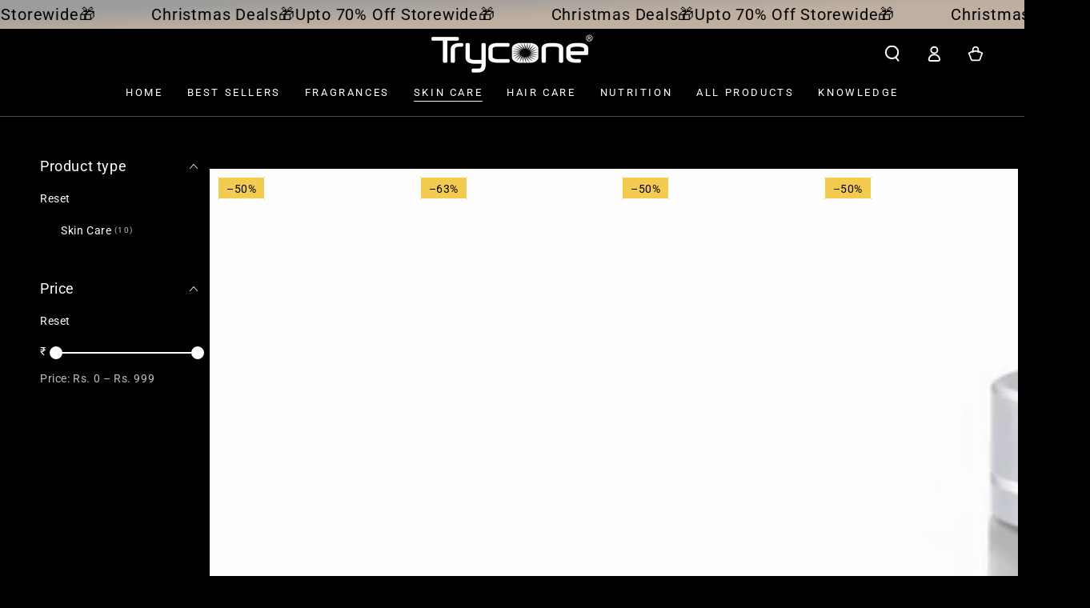

--- FILE ---
content_type: text/html; charset=utf-8
request_url: https://trycone.com/collections/skin
body_size: 32920
content:
<!doctype html>
<html class="no-js" lang="en">
  <head><!-- Google tag (gtag.js) -->
    <script async src="https://www.googletagmanager.com/gtag/js?id=AW-10929182483"></script>
    <script>
      window.dataLayer = window.dataLayer || [];
      function gtag(){dataLayer.push(arguments);}
      gtag('js', new Date());
      gtag('config', 'AW-10929182483');
    </script>
    <meta name="google-site-verification" content="Km5b9U8xnmfmBdXgMEahN18RnbyFn1XgKMftbKogkvU" />
    <meta charset="utf-8">
    <meta http-equiv="X-UA-Compatible" content="IE=edge">
    <meta name="viewport" content="width=device-width,initial-scale=1">
    <meta name="theme-color" content="">
    <link rel="canonical" href="https://trycone.com/collections/skin">
    <link rel="preconnect" href="https://cdn.shopify.com" crossorigin><link rel="icon" type="image/png" href="//trycone.com/cdn/shop/files/try_1.jpg?crop=center&height=32&v=1746195917&width=32"><link rel="preconnect" href="https://fonts.shopifycdn.com" crossorigin><title>
      Skin Care
 &ndash; Trycone</title>

<meta property="og:site_name" content="Trycone">
<meta property="og:url" content="https://trycone.com/collections/skin">
<meta property="og:title" content="Skin Care">
<meta property="og:type" content="product.group">
<meta property="og:description" content="Trycone"><meta name="twitter:card" content="summary_large_image">
<meta name="twitter:title" content="Skin Care">
<meta name="twitter:description" content="Trycone">


    <script src="//trycone.com/cdn/shop/t/9/assets/vendor-v4.js" defer="defer"></script>
    <script src="//trycone.com/cdn/shop/t/9/assets/global.js?v=167780766185001904771686983902" defer="defer"></script>

    <script>window.performance && window.performance.mark && window.performance.mark('shopify.content_for_header.start');</script><meta name="google-site-verification" content="ItwNduddqdGduvY7i6SYy7nQRCVMJgydzOaAnXH6fgI">
<meta id="shopify-digital-wallet" name="shopify-digital-wallet" content="/60946055420/digital_wallets/dialog">
<link rel="alternate" type="application/atom+xml" title="Feed" href="/collections/skin.atom" />
<link rel="alternate" type="application/json+oembed" href="https://trycone.com/collections/skin.oembed">
<script async="async" src="/checkouts/internal/preloads.js?locale=en-IN"></script>
<script id="shopify-features" type="application/json">{"accessToken":"ece5945edb14ecfb20ecda5cd8b0f7c4","betas":["rich-media-storefront-analytics"],"domain":"trycone.com","predictiveSearch":true,"shopId":60946055420,"locale":"en"}</script>
<script>var Shopify = Shopify || {};
Shopify.shop = "trycone.myshopify.com";
Shopify.locale = "en";
Shopify.currency = {"active":"INR","rate":"1.0"};
Shopify.country = "IN";
Shopify.theme = {"name":"Updated copy of New Trycone Development","id":136686698748,"schema_name":"Be Yours","schema_version":"6.9.1","theme_store_id":1399,"role":"main"};
Shopify.theme.handle = "null";
Shopify.theme.style = {"id":null,"handle":null};
Shopify.cdnHost = "trycone.com/cdn";
Shopify.routes = Shopify.routes || {};
Shopify.routes.root = "/";</script>
<script type="module">!function(o){(o.Shopify=o.Shopify||{}).modules=!0}(window);</script>
<script>!function(o){function n(){var o=[];function n(){o.push(Array.prototype.slice.apply(arguments))}return n.q=o,n}var t=o.Shopify=o.Shopify||{};t.loadFeatures=n(),t.autoloadFeatures=n()}(window);</script>
<script id="shop-js-analytics" type="application/json">{"pageType":"collection"}</script>
<script defer="defer" async type="module" src="//trycone.com/cdn/shopifycloud/shop-js/modules/v2/client.init-shop-cart-sync_IZsNAliE.en.esm.js"></script>
<script defer="defer" async type="module" src="//trycone.com/cdn/shopifycloud/shop-js/modules/v2/chunk.common_0OUaOowp.esm.js"></script>
<script type="module">
  await import("//trycone.com/cdn/shopifycloud/shop-js/modules/v2/client.init-shop-cart-sync_IZsNAliE.en.esm.js");
await import("//trycone.com/cdn/shopifycloud/shop-js/modules/v2/chunk.common_0OUaOowp.esm.js");

  window.Shopify.SignInWithShop?.initShopCartSync?.({"fedCMEnabled":true,"windoidEnabled":true});

</script>
<script>(function() {
  var isLoaded = false;
  function asyncLoad() {
    if (isLoaded) return;
    isLoaded = true;
    var urls = ["https:\/\/rec.autocommerce.io\/recommender_javascript?shop=trycone.myshopify.com","https:\/\/cdn.nfcube.com\/instafeed-f64600691617bb893e46335f395e07f7.js?shop=trycone.myshopify.com","https:\/\/mm-media.getmason.io\/loaderfc67e2d88986a5221f918b4a6a37ad53.js?shop=trycone.myshopify.com","https:\/\/s3.ap-south-1.amazonaws.com\/media.intelliticks.com\/company\/yZXQbRDWE5dfWQP7H_c\/shopify\/qr-tracking.js?shop=trycone.myshopify.com","https:\/\/restock.semget.com\/\/scripttags\/semget.js?shop=trycone.myshopify.com","https:\/\/s3.ap-south-1.amazonaws.com\/media.intelliticks.com\/company\/yZXQbRDWE5dfWQP7H_c\/shopify\/qr-snippet.js?shop=trycone.myshopify.com"];
    for (var i = 0; i < urls.length; i++) {
      var s = document.createElement('script');
      s.type = 'text/javascript';
      s.async = true;
      s.src = urls[i];
      var x = document.getElementsByTagName('script')[0];
      x.parentNode.insertBefore(s, x);
    }
  };
  if(window.attachEvent) {
    window.attachEvent('onload', asyncLoad);
  } else {
    window.addEventListener('load', asyncLoad, false);
  }
})();</script>
<script id="__st">var __st={"a":60946055420,"offset":-18000,"reqid":"21531e2a-8a1b-401f-bdbc-646f787faeb9-1768484877","pageurl":"trycone.com\/collections\/skin","u":"981dfeb93181","p":"collection","rtyp":"collection","rid":388095672572};</script>
<script>window.ShopifyPaypalV4VisibilityTracking = true;</script>
<script id="captcha-bootstrap">!function(){'use strict';const t='contact',e='account',n='new_comment',o=[[t,t],['blogs',n],['comments',n],[t,'customer']],c=[[e,'customer_login'],[e,'guest_login'],[e,'recover_customer_password'],[e,'create_customer']],r=t=>t.map((([t,e])=>`form[action*='/${t}']:not([data-nocaptcha='true']) input[name='form_type'][value='${e}']`)).join(','),a=t=>()=>t?[...document.querySelectorAll(t)].map((t=>t.form)):[];function s(){const t=[...o],e=r(t);return a(e)}const i='password',u='form_key',d=['recaptcha-v3-token','g-recaptcha-response','h-captcha-response',i],f=()=>{try{return window.sessionStorage}catch{return}},m='__shopify_v',_=t=>t.elements[u];function p(t,e,n=!1){try{const o=window.sessionStorage,c=JSON.parse(o.getItem(e)),{data:r}=function(t){const{data:e,action:n}=t;return t[m]||n?{data:e,action:n}:{data:t,action:n}}(c);for(const[e,n]of Object.entries(r))t.elements[e]&&(t.elements[e].value=n);n&&o.removeItem(e)}catch(o){console.error('form repopulation failed',{error:o})}}const l='form_type',E='cptcha';function T(t){t.dataset[E]=!0}const w=window,h=w.document,L='Shopify',v='ce_forms',y='captcha';let A=!1;((t,e)=>{const n=(g='f06e6c50-85a8-45c8-87d0-21a2b65856fe',I='https://cdn.shopify.com/shopifycloud/storefront-forms-hcaptcha/ce_storefront_forms_captcha_hcaptcha.v1.5.2.iife.js',D={infoText:'Protected by hCaptcha',privacyText:'Privacy',termsText:'Terms'},(t,e,n)=>{const o=w[L][v],c=o.bindForm;if(c)return c(t,g,e,D).then(n);var r;o.q.push([[t,g,e,D],n]),r=I,A||(h.body.append(Object.assign(h.createElement('script'),{id:'captcha-provider',async:!0,src:r})),A=!0)});var g,I,D;w[L]=w[L]||{},w[L][v]=w[L][v]||{},w[L][v].q=[],w[L][y]=w[L][y]||{},w[L][y].protect=function(t,e){n(t,void 0,e),T(t)},Object.freeze(w[L][y]),function(t,e,n,w,h,L){const[v,y,A,g]=function(t,e,n){const i=e?o:[],u=t?c:[],d=[...i,...u],f=r(d),m=r(i),_=r(d.filter((([t,e])=>n.includes(e))));return[a(f),a(m),a(_),s()]}(w,h,L),I=t=>{const e=t.target;return e instanceof HTMLFormElement?e:e&&e.form},D=t=>v().includes(t);t.addEventListener('submit',(t=>{const e=I(t);if(!e)return;const n=D(e)&&!e.dataset.hcaptchaBound&&!e.dataset.recaptchaBound,o=_(e),c=g().includes(e)&&(!o||!o.value);(n||c)&&t.preventDefault(),c&&!n&&(function(t){try{if(!f())return;!function(t){const e=f();if(!e)return;const n=_(t);if(!n)return;const o=n.value;o&&e.removeItem(o)}(t);const e=Array.from(Array(32),(()=>Math.random().toString(36)[2])).join('');!function(t,e){_(t)||t.append(Object.assign(document.createElement('input'),{type:'hidden',name:u})),t.elements[u].value=e}(t,e),function(t,e){const n=f();if(!n)return;const o=[...t.querySelectorAll(`input[type='${i}']`)].map((({name:t})=>t)),c=[...d,...o],r={};for(const[a,s]of new FormData(t).entries())c.includes(a)||(r[a]=s);n.setItem(e,JSON.stringify({[m]:1,action:t.action,data:r}))}(t,e)}catch(e){console.error('failed to persist form',e)}}(e),e.submit())}));const S=(t,e)=>{t&&!t.dataset[E]&&(n(t,e.some((e=>e===t))),T(t))};for(const o of['focusin','change'])t.addEventListener(o,(t=>{const e=I(t);D(e)&&S(e,y())}));const B=e.get('form_key'),M=e.get(l),P=B&&M;t.addEventListener('DOMContentLoaded',(()=>{const t=y();if(P)for(const e of t)e.elements[l].value===M&&p(e,B);[...new Set([...A(),...v().filter((t=>'true'===t.dataset.shopifyCaptcha))])].forEach((e=>S(e,t)))}))}(h,new URLSearchParams(w.location.search),n,t,e,['guest_login'])})(!0,!0)}();</script>
<script integrity="sha256-4kQ18oKyAcykRKYeNunJcIwy7WH5gtpwJnB7kiuLZ1E=" data-source-attribution="shopify.loadfeatures" defer="defer" src="//trycone.com/cdn/shopifycloud/storefront/assets/storefront/load_feature-a0a9edcb.js" crossorigin="anonymous"></script>
<script data-source-attribution="shopify.dynamic_checkout.dynamic.init">var Shopify=Shopify||{};Shopify.PaymentButton=Shopify.PaymentButton||{isStorefrontPortableWallets:!0,init:function(){window.Shopify.PaymentButton.init=function(){};var t=document.createElement("script");t.src="https://trycone.com/cdn/shopifycloud/portable-wallets/latest/portable-wallets.en.js",t.type="module",document.head.appendChild(t)}};
</script>
<script data-source-attribution="shopify.dynamic_checkout.buyer_consent">
  function portableWalletsHideBuyerConsent(e){var t=document.getElementById("shopify-buyer-consent"),n=document.getElementById("shopify-subscription-policy-button");t&&n&&(t.classList.add("hidden"),t.setAttribute("aria-hidden","true"),n.removeEventListener("click",e))}function portableWalletsShowBuyerConsent(e){var t=document.getElementById("shopify-buyer-consent"),n=document.getElementById("shopify-subscription-policy-button");t&&n&&(t.classList.remove("hidden"),t.removeAttribute("aria-hidden"),n.addEventListener("click",e))}window.Shopify?.PaymentButton&&(window.Shopify.PaymentButton.hideBuyerConsent=portableWalletsHideBuyerConsent,window.Shopify.PaymentButton.showBuyerConsent=portableWalletsShowBuyerConsent);
</script>
<script data-source-attribution="shopify.dynamic_checkout.cart.bootstrap">document.addEventListener("DOMContentLoaded",(function(){function t(){return document.querySelector("shopify-accelerated-checkout-cart, shopify-accelerated-checkout")}if(t())Shopify.PaymentButton.init();else{new MutationObserver((function(e,n){t()&&(Shopify.PaymentButton.init(),n.disconnect())})).observe(document.body,{childList:!0,subtree:!0})}}));
</script>
<script id="sections-script" data-sections="header,footer" defer="defer" src="//trycone.com/cdn/shop/t/9/compiled_assets/scripts.js?4204"></script>
<script>window.performance && window.performance.mark && window.performance.mark('shopify.content_for_header.end');</script>
<style data-shopify>@font-face {
  font-family: Roboto;
  font-weight: 400;
  font-style: normal;
  font-display: swap;
  src: url("//trycone.com/cdn/fonts/roboto/roboto_n4.2019d890f07b1852f56ce63ba45b2db45d852cba.woff2") format("woff2"),
       url("//trycone.com/cdn/fonts/roboto/roboto_n4.238690e0007583582327135619c5f7971652fa9d.woff") format("woff");
}

  @font-face {
  font-family: Roboto;
  font-weight: 600;
  font-style: normal;
  font-display: swap;
  src: url("//trycone.com/cdn/fonts/roboto/roboto_n6.3d305d5382545b48404c304160aadee38c90ef9d.woff2") format("woff2"),
       url("//trycone.com/cdn/fonts/roboto/roboto_n6.bb37be020157f87e181e5489d5e9137ad60c47a2.woff") format("woff");
}

  @font-face {
  font-family: Roboto;
  font-weight: 400;
  font-style: italic;
  font-display: swap;
  src: url("//trycone.com/cdn/fonts/roboto/roboto_i4.57ce898ccda22ee84f49e6b57ae302250655e2d4.woff2") format("woff2"),
       url("//trycone.com/cdn/fonts/roboto/roboto_i4.b21f3bd061cbcb83b824ae8c7671a82587b264bf.woff") format("woff");
}

  @font-face {
  font-family: Roboto;
  font-weight: 600;
  font-style: italic;
  font-display: swap;
  src: url("//trycone.com/cdn/fonts/roboto/roboto_i6.ebd6b6733fb2b030d60cbf61316511a7ffd82fb3.woff2") format("woff2"),
       url("//trycone.com/cdn/fonts/roboto/roboto_i6.1363905a6d5249605bc5e0f859663ffe95ac3bed.woff") format("woff");
}

  @font-face {
  font-family: Roboto;
  font-weight: 400;
  font-style: normal;
  font-display: swap;
  src: url("//trycone.com/cdn/fonts/roboto/roboto_n4.2019d890f07b1852f56ce63ba45b2db45d852cba.woff2") format("woff2"),
       url("//trycone.com/cdn/fonts/roboto/roboto_n4.238690e0007583582327135619c5f7971652fa9d.woff") format("woff");
}

  @font-face {
  font-family: Roboto;
  font-weight: 600;
  font-style: normal;
  font-display: swap;
  src: url("//trycone.com/cdn/fonts/roboto/roboto_n6.3d305d5382545b48404c304160aadee38c90ef9d.woff2") format("woff2"),
       url("//trycone.com/cdn/fonts/roboto/roboto_n6.bb37be020157f87e181e5489d5e9137ad60c47a2.woff") format("woff");
}


  :root {
    --be-yours-version: "6.9.1";
    --font-body-family: Roboto, sans-serif;
    --font-body-style: normal;
    --font-body-weight: 400;

    --font-heading-family: Roboto, sans-serif;
    --font-heading-style: normal;
    --font-heading-weight: 400;

    --font-body-scale: 1.0;
    --font-heading-scale: 1.0;

    --font-navigation-family: var(--font-heading-family);
    --font-navigation-size: 13px;
    --font-navigation-weight: var(--font-heading-weight);
    --font-button-family: var(--font-heading-family);
    --font-button-size: 13px;
    --font-button-baseline: 0.2rem;
    --font-price-family: var(--font-heading-family);
    --font-price-scale: var(--font-heading-scale);

    --color-base-text: 255, 255, 255;
    --color-base-background: 0, 0, 0;
    --color-base-solid-button-labels: 0, 0, 0;
    --color-base-outline-button-labels: 255, 255, 255;
    --color-base-accent: 255, 255, 255;
    --color-base-heading: 255, 255, 255;
    --color-base-border: 0, 0, 0;
    --color-placeholder: 0, 0, 0;
    --color-overlay: 156, 156, 156;
    --color-keyboard-focus: 135, 173, 245;
    --color-shadow: 168, 232, 226;
    --shadow-opacity: 1;

    --color-background-dark: 20, 20, 20;
    --color-price: #ffffff;
    --color-sale-price: #ffffff;
    --color-reviews: #ffb503;
    --color-critical: #d72c0d;
    --color-success: #008060;

    --payment-terms-background-color: #000000;
    --page-width: 160rem;
    --page-width-margin: 0rem;

    --card-color-scheme: var(--color-placeholder);
    --card-text-alignment: start;
    --card-flex-alignment: flex-start;
    --card-image-padding: 0px;
    --card-border-width: 0px;
    --card-radius: 0px;
    --card-shadow-horizontal-offset: 0px;
    --card-shadow-vertical-offset: 0px;
    
    --button-radius: 24px;
    --button-border-width: 2px;
    --button-shadow-horizontal-offset: 0px;
    --button-shadow-vertical-offset: 0px;

    --spacing-sections-desktop: 36px;
    --spacing-sections-mobile: 25px;
  }

  *,
  *::before,
  *::after {
    box-sizing: inherit;
  }

  html {
    box-sizing: border-box;
    font-size: calc(var(--font-body-scale) * 62.5%);
    height: 100%;
  }

  body {
    min-height: 100%;
    margin: 0;
    font-size: 1.5rem;
    letter-spacing: 0.06rem;
    line-height: calc(1 + 0.8 / var(--font-body-scale));
    font-family: var(--font-body-family);
    font-style: var(--font-body-style);
    font-weight: var(--font-body-weight);
  }

  @media screen and (min-width: 750px) {
    body {
      font-size: 1.6rem;
    }
  }</style><link href="//trycone.com/cdn/shop/t/9/assets/base.css?v=96063625809885499481753509491" rel="stylesheet" type="text/css" media="all" /><link rel="preload" as="font" href="//trycone.com/cdn/fonts/roboto/roboto_n4.2019d890f07b1852f56ce63ba45b2db45d852cba.woff2" type="font/woff2" crossorigin><link rel="preload" as="font" href="//trycone.com/cdn/fonts/roboto/roboto_n4.2019d890f07b1852f56ce63ba45b2db45d852cba.woff2" type="font/woff2" crossorigin><link rel="stylesheet" href="//trycone.com/cdn/shop/t/9/assets/component-predictive-search.css?v=21505439471608135461686983902" media="print" onload="this.media='all'"><link rel="stylesheet" href="//trycone.com/cdn/shop/t/9/assets/component-quick-view.css?v=147330403504832757041686983902" media="print" onload="this.media='all'"><link rel="stylesheet" href="//trycone.com/cdn/shop/t/9/assets/component-color-swatches.css?v=128638073195889574301686983901" media="print" onload="this.media='all'"><link href="//trycone.com/cdn/shop/t/9/assets/custom.css?v=16909015162345376451746192042" rel="stylesheet" type="text/css" media="all" />
    <script>document.documentElement.className = document.documentElement.className.replace('no-js', 'js');</script>
  <!-- BEGIN app block: shopify://apps/sami-order-limits/blocks/app-embed/89f388f4-7ddb-4368-8d89-3937e2145b24 -->





<script type="text/javascript">
  document.getElementsByTagName('html')[0].classList.add('samita-orderlimit-loading');
  window.Samita = window.Samita || {};
  window.Samita.OrderLimit = window.Samita.OrderLimit || {};
  
  
    
    
  
    
    
  
    
    
  
    
    
  

  Samita.OrderLimit.shop = {"configuration":{"money_format":"Rs. {{amount}}"},"settings":{"hideWaterMark":false,"customCssCode":"","customCssEnabled":false,"translations":{"default":{"products":"product(s)","cannot_place_order_conditions_not_met":"Cannot place order. Conditions not met.","you_must_select_a_maximum_of_quantity_products":"You can select a maximum of {{maximum_quantity}} products","your_order_amount_must_be_less_than_or_equal_to":"Your order amount must be less than (or equal to)","you_can_only_purchase_a_maximum_of_maximum_amount":"You are only allowed to purchase a maximum of {{maximum_amount}}.","you_can_only_purchase_a_minimum_of_minimum_amount":"You can only purchase a minimum of {{minimum_amount}}.","you_must_select_at_least_minimum_quantity_products":"You must select at least {{minimum_quantity}} products!","your_order_amount_must_be_greater_than_or_equal_to":"Your order amount must be greater than (or equal to)","you_must_select_at_least_minimum_weight_weight_unit":"You must select at least {{minimum_weight}} {{weight_unit}}.","you_must_select_at_maximum_of_maximum_weight_weight_unit":"You can only select a maximum of {{maximum_weight}} {{weight_unit}}.","you_must_add_a_valid_number_of_product_value_which_is_no_less_than":"You must add a valid number of product value which is no less than:","you_must_add_a_valid_number_of_product_value_which_is_no_more_than":"You must add a valid number of product value which is no more than:"}},"design":{"bg_ppHeader":{"red":239,"blue":22,"green":188},"bg_ppContent":{"red":255,"blue":255,"green":255},"text_ppHeader":{"red":18,"blue":18,"green":18},"text_ppContent":{"red":0,"blue":0,"green":0}},"notUseFileApp":true},"url":"trycone.myshopify.com","api_url":null,"app_url":"https://order.samita.io"};
  Samita.OrderLimit.shop.configuration = Samita.OrderLimit.shop.configuration || {};
  Samita.OrderLimit.shop.configuration.money_format = "Rs. {{amount}}";
  Samita.OrderLimit.shop.locale = Shopify?.locale ? Shopify?.locale : "en";

  Samita.OrderLimit.orderLimit = [];
  
  
    
      
      
      Samita.OrderLimit.orderLimit[234] = {"234":{"id":234,"status":1,"configs":{"message":{"design":{"bg_mes":{"red":255,"blue":227,"green":241},"txt_mes":{"red":94,"blue":0,"green":66}},"product_page":false},"order_limit":{"type":"variant","scope":"quantity","maximum":"2","minimum":"1"},"quantity_increment":{"value":null,"active":false}},"product_configs":{"apply_product":{"type":"products","manual":{"ids":[9119912853756],"tags":[],"variants":[]},"collections":{"ids":[]}},"exclude_product":{"type":"none","manual":{"ids":[],"tags":[]},"collections":{"ids":[]}}},"customer_configs":{"apply_customer":{"tags":[],"type":"all"},"exclude_customer":{"tags":[],"type":"none"}},"translations":{"default":{"you_must_select_a_maximum_of_quantity_products":"You can select a maximum of {{maximum_quantity}} products","you_can_only_purchase_a_maximum_of_maximum_amount":"You are only allowed to purchase a maximum of {{maximum_amount}}.","you_can_only_purchase_a_minimum_of_minimum_amount":"You can only purchase a minimum of {{minimum_amount}}.","you_must_select_at_least_minimum_quantity_products":"You must select at least {{minimum_quantity}} products!","you_must_select_at_least_minimum_weight_weight_unit":"You must select at least {{minimum_weight}} {{weight_unit}}.","you_must_select_at_maximum_of_maximum_weight_weight_unit":"You can only select a maximum of {{maximum_weight}} {{weight_unit}}."}}}}[234];
    
  

  Samita.OrderLimit.url = window.Samita.OrderLimit.shop.app_url;
  Samita.OrderLimit.apiUrl = window.Samita.OrderLimit.shop.api_url;
  Samita.OrderLimit.themeOs20 = true;
  Samita.OrderLimit.__webpack_public_path__ = "https://cdn.shopify.com/extensions/019b0da4-b2cf-7879-a87f-131436390cc8/samita-order-limits-16/assets/";

  
    Samita.OrderLimit.cart = {"note":null,"attributes":{},"original_total_price":0,"total_price":0,"total_discount":0,"total_weight":0.0,"item_count":0,"items":[],"requires_shipping":false,"currency":"INR","items_subtotal_price":0,"cart_level_discount_applications":[],"checkout_charge_amount":0};
  

  

  Samita.OrderLimit.page = {
    title : document.title.replaceAll('"', "'"),
    href : window.location.href,
    type: "collection"
  }

  
</script>
<script src="https://cdn.shopify.com/extensions/019b0da4-b2cf-7879-a87f-131436390cc8/samita-order-limits-16/assets/samita.orderlimit.index.js" defer="defer" ></script>


<!-- END app block --><!-- BEGIN app block: shopify://apps/nabu-for-fb-pixel/blocks/script-block/692d25a0-75b7-4cff-b3eb-8f1d8e1670bf --><script async src="https://storage.googleapis.com/adnabu-shopify/app-embed-block/facebook-pixel/trycone.myshopify.com.min.js"></script>

<!-- END app block --><!-- BEGIN app block: shopify://apps/reelup-shoppable-videos-reels/blocks/reelup/a8ec9e4d-d192-44f7-9c23-595f9ee7dd5b --><style>
  [id*='reelup'].shopify-app-block {
    width: 100%;
  }
</style><style id='reelUp_customCSS'>
    
  </style><script>
    eval(``);
  </script><script src='https://cdn-v2.reelup.io/global.js.gz?v=1768484877' defer></script><script>
  console.log("%cVideo commerce powered by ReelUp.", 'font-size: 18px; font-weight: 600; color: #000;background: #a3f234; padding: 10px 20px; border-radius: 5px; width: 100%');
  console.log("🚀 Enhanced Product Discovery.\n" +
  "📈 Increased Conversion Rates.\n" +
  "🤩 Elevated Visitor Engagements.\n\n" +
  "Learn more at: https://apps.shopify.com/reelup/");

  window.shopFormat = "Rs. {{amount}}";
  window.shopCurrency = "INR";
  window.REELUP = {
     files: {
        carousel: {
            css: "https://cdn.shopify.com/extensions/019a961d-0cdf-72c1-aed3-524c2b6dbde8/ig-reels-124/assets/reels_carousel.css",
        },
        stacked: {
            css: "https://cdn.shopify.com/extensions/019a961d-0cdf-72c1-aed3-524c2b6dbde8/ig-reels-124/assets/reels_carousel_stacked.css",
        },
        grid: {
            css: "https://cdn.shopify.com/extensions/019a961d-0cdf-72c1-aed3-524c2b6dbde8/ig-reels-124/assets/reels_grid.css",
        },
        stories: {
            css: "https://cdn.shopify.com/extensions/019a961d-0cdf-72c1-aed3-524c2b6dbde8/ig-reels-124/assets/reels_stories.css",
        },
    },
    shopLocale: "IN"
  };const settingsData = {"translations":{"description_label":"Description","quantity":"Quantity","add_cart_error_message":"An error has occurred","add_cart_success_message":"Added to cart successfully!","single_product":"Product","multiple_products":"Products","sold_out_button_text":"Sold out","off":"OFF","view_cart":"View cart","credit":"Credits","recommended_products":"You may like","unmute_btn":"Tap to unmute","swipe_to_next":"Swipe up to see more!","copied":"Copied","empty_cart":"Your cart is empty","cart_popup_heading":"Your cart","no_product_found":"No product found","share_popup_heading":"Share video","video_url":"Video URL","copy_link":"Copy link","product":"Product","price":"Price","subtotal":"Subtotal","checkout_button":"Checkout","reviews_label":"Customer Reviews","total_reviews":"Based on {{raters}} Reviews","load_more_reviews":"Load more reviews","cart_limit_error":"You have reached the limit to add product into cart","share_label":"Share","likes_label":"Likes","views_label":"Views","add_to_cart_button":"Add to Cart","shop_now_button":"Shop Now","more_info_button":"More Info","multiple_products_heading":"Products seen in the video"},"integrations":{"reviews":{"reviews_provider":null,"reviews_api_key":null}},"devtool":{"custom_css":null,"custom_js":null,"load_on_interaction":0,"playlist_addtocart_js":null,"popup_cart_button_js":null,"popup_addtocart_button_js":null,"soldout_js":null,"scale_video":1,"api_key":"9ece933f0f8d4728b2f9db97faaf87e6"},"socialpixel":{"facebook_pixel":null,"tiktok_pixel":null,"google_pixel":null,"snapchat_pixel":null}};
      const global_settings = {"reel_views":0,"reel_likes":1,"reel_share":1,"brand_logo":null,"powered_by_reelup":0,"overlay_icon":"reelup_icon","icon_color":"rgba(0, 0, 0, 1)","primary_button_background_color":"rgba(0, 0, 0, 1)","primary_button_text_color":"rgb(255,255,255)","secondary_button_background_color":"rgba(255,255,255,1)","secondary_button_text_color":"rgba(34, 34, 34, 1)","secondary_button_border_color":"rgba(34, 34, 34, 1)","sale_badge_background_color":"rgba(179, 0, 0, 1)","sale_badge_text_color":"rgba(255, 255, 255, 1)","regular_price_color":"rgba(255, 255, 255, 1)","sale_price_color":"rgba(255, 255, 255, 1)","modal_logo_width":50,"quantity_allowed_per_item":5,"items_to_purchase_allowed":25,"show_decimal":1,"is_order_tag":1,"reels_sorting":1,"reels_sorting_option":"views","smart_inventory_sync":0,"smart_inventory_sync_option":"move_reel_to_last","full_video_quality":"medium","short_video_quality":"short"};
      const retargeting_settings = [];
      window.REELUP.products = [];
      window.REELUP.customProducts = null;
      window.REELUP.videos = [{"id":171150,"title":"ate04509cr91746105913181.mp4","short_video":"https:\/\/cdn.shopify.com\/s\/files\/1\/0609\/4605\/5420\/files\/reelUp_ate04509cr91746105913181_short.mp4?v=1746105931","thumbnail":"https:\/\/cdn.shopify.com\/s\/files\/1\/0609\/4605\/5420\/files\/reelUp_ate04509cr91746105913181_thumbnail.jpg?v=1746105928","cta":"tagged_products","recommended_products_ai":"shopify_recommendation_ai","upload_date":"2025-05-01 13:25:19","cta_external_link":0,"full_video":"https:\/\/cdn.shopify.com\/s\/files\/1\/0609\/4605\/5420\/files\/reelUp_ate04509cr91746105913181_medium.mp4?v=1746105936","products":[{"reel_id":171150,"id":7444841201916,"handle":"l-glutathione-face-wash","available":1}]},{"id":171158,"title":"Copy of gqv28evf02b1746105938436.mp4","short_video":"https:\/\/cdn.shopify.com\/s\/files\/1\/0609\/4605\/5420\/files\/reelUp_gqv28evf02b1746105938436_short.mp4?v=1746105953","thumbnail":"https:\/\/cdn.shopify.com\/s\/files\/1\/0609\/4605\/5420\/files\/reelUp_gqv28evf02b1746105938436_thumbnail.jpg?v=1746105950","cta":"tagged_products","recommended_products_ai":"shopify_recommendation_ai","upload_date":"2025-05-01 13:34:25","cta_external_link":0,"full_video":"https:\/\/cdn.shopify.com\/s\/files\/1\/0609\/4605\/5420\/files\/reelUp_gqv28evf02b1746105938436_medium.mp4?v=1746105960","products":[{"reel_id":171158,"id":7444845035772,"handle":"l-glutathione-day-night-cream","available":1}]},{"id":171422,"title":"vogimg642ec1746186835031.mp4","short_video":"https:\/\/cdn.shopify.com\/s\/files\/1\/0609\/4605\/5420\/files\/reelUp_vogimg642ec1746186835031_short.mp4?v=1746186854","thumbnail":"https:\/\/cdn.shopify.com\/s\/files\/1\/0609\/4605\/5420\/files\/reelUp_vogimg642ec1746186835031_thumbnail.jpg?v=1746186850","cta":"tagged_products","recommended_products_ai":"shopify_recommendation_ai","upload_date":"2025-05-02 11:54:02","cta_external_link":0,"full_video":"https:\/\/cdn.shopify.com\/s\/files\/1\/0609\/4605\/5420\/files\/reelUp_vogimg642ec1746186835031_medium.mp4?v=1746186864","products":[{"reel_id":171422,"id":7444859519228,"handle":"cracked-heel-repair-foot-cream","available":1}]},{"id":171423,"title":"i5devn0j07r1746186900057.mp4","short_video":"https:\/\/cdn.shopify.com\/s\/files\/1\/0609\/4605\/5420\/files\/reelUp_i5devn0j07r1746186900057_short.mp4?v=1746186916","thumbnail":"https:\/\/cdn.shopify.com\/s\/files\/1\/0609\/4605\/5420\/files\/reelUp_i5devn0j07r1746186900057_thumbnail.jpg?v=1746186914","cta":"tagged_products","recommended_products_ai":"shopify_recommendation_ai","upload_date":"2025-05-02 11:55:08","cta_external_link":0,"full_video":"https:\/\/cdn.shopify.com\/s\/files\/1\/0609\/4605\/5420\/files\/reelUp_i5devn0j07r1746186900057_medium.mp4?v=1746186922","products":[{"reel_id":171423,"id":7445565178108,"handle":"damage-frizzy-hair-repair","available":1}]},{"id":171460,"title":"f95p76cryp61746189591442.mp4","short_video":"https:\/\/cdn.shopify.com\/s\/files\/1\/0609\/4605\/5420\/files\/reelUp_f95p76cryp61746189591442_short.mp4?v=1746189610","thumbnail":"https:\/\/cdn.shopify.com\/s\/files\/1\/0609\/4605\/5420\/files\/reelUp_f95p76cryp61746189591442_thumbnail.jpg?v=1746189609","cta":"tagged_products","recommended_products_ai":"shopify_recommendation_ai","upload_date":"2025-05-02 12:39:59","cta_external_link":0,"full_video":"https:\/\/cdn.shopify.com\/s\/files\/1\/0609\/4605\/5420\/files\/reelUp_f95p76cryp61746189591442_medium.mp4?v=1746189624","products":[{"reel_id":171460,"id":7444841201916,"handle":"l-glutathione-face-wash","available":1}]},{"id":173955,"title":"mqk8gxuzq21747030691024.mp4","short_video":"https:\/\/cdn.shopify.com\/s\/files\/1\/0609\/4605\/5420\/files\/reelUp_mqk8gxuzq21747030691024_short.mp4?v=1747030713","thumbnail":"https:\/\/cdn.shopify.com\/s\/files\/1\/0609\/4605\/5420\/files\/reelUp_mqk8gxuzq21747030691024_thumbnail.jpg?v=1747030708","cta":"tagged_products","recommended_products_ai":"shopify_recommendation_ai","upload_date":"2025-05-12 06:18:21","cta_external_link":0,"full_video":"https:\/\/cdn.shopify.com\/s\/files\/1\/0609\/4605\/5420\/files\/reelUp_mqk8gxuzq21747030691024_medium.mp4?v=1747030722","products":[{"reel_id":173955,"id":7444869415164,"handle":"immunity-booster","available":1}]}];try {
        const reelupInteractions = [{"reel_id":"173955","metrics":{"views":25,"likes":0,"shares":0}},{"reel_id":"171422","metrics":{"views":40,"likes":0,"shares":0}},{"reel_id":"171158","metrics":{"views":49,"likes":0,"shares":0}},{"reel_id":"171460","metrics":{"views":25,"likes":0,"shares":0}},{"reel_id":"171423","metrics":{"views":84,"likes":0,"shares":0}},{"reel_id":"171150","metrics":{"views":134,"likes":0,"shares":0}}];
        const videosWithMetrics = window.REELUP.videos.map((video) => {
          const matching = reelupInteractions.find((interaction) => interaction.reel_id == video.id);
          return {
            ...video,
            metrics: matching ? matching.metrics : null
          };
        });
        window.REELUP.videos = videosWithMetrics;
      } catch (err) {
        console.log("Error merging ReelUp videos with interactions", err);
      }window.REELUP.pops = null;
      window.REELUP.playlists = [{"id":16119,"type":"carousel","title":"Trending","status":1,"priority":1,"visibility":"[\"home_page\"]","custom_page_url":null,"targetProductsType":"all_products","target_collection_pages":"all_collections","widget_template":"overlay","video_player_layout":"default_view","specific_markets":null,"device_visibility":"both","reels":[171150,171158,171423,171422,171460,173955],"shopify_markets":"ALL","selections":[],"specific_collection_pages":[]}];
      window.REELUP.designData2 = {
        playlist_widget_design: {"show_playlist_heading":1,"playlist_heading_font_size":24,"playlist_heading_font_weight":600,"playlist_heading_color":"rgba(15, 15, 15, 1)","playlist_product_title_font_size":15,"playlist_product_title_font_weight":500,"playlist_product_title_color":"rgba(255, 255, 255, 1)","playlist_wrapper_width":1500,"playlist_card_width_desktop":260,"playlist_card_width_mobile":190,"stack_width_desktop":300,"stack_width_mobile":180,"playlist_play_video":"autoplay","playlist_mobile_play_video":"autoplay","playlist_reels_gap":18,"wrapper_width":"full_width","rating_color":"rgba(255, 217, 0 , 1)","discount_badge":1,"playlist_button":1,"playlist_button_text":"Add to cart","playlist_heading_alignment":"center","show_navigators":0,"addtocart_button_action":"cartpage","addtocart_custom_js":null},
        playlist_grid_widget_design: {"show_playlist_heading":1,"playlist_heading_font_size":24,"playlist_heading_font_weight":500,"playlist_heading_color":"rgba(15, 15, 15, 1)","playlist_product_title_font_size":15,"playlist_product_title_font_weight":500,"playlist_product_title_color":"rgba(15, 15, 15, 1)","playlist_wrapper_width":1500,"playlist_mobile_play_video":"autoplay","wrapper_width":"full_width","rating_color":"rgba(255, 217, 0 , 1)","discount_badge":1,"playlist_button":0,"playlist_button_text":"Add to Cart","playlist_heading_alignment":"center","grid_reels_gap":20,"grid_rows_desktop":5,"grid_rows_mobile":2,"addtocart_button_action":"cartpage","addtocart_custom_js":null},
        story_widget_design: {"story_highlight_color":"rgba(255, 205, 21, 1)","story_card_width_desktop":90,"story_card_width_mobile":70,"story_card_gap":12,"story_card_button_text":"Shop now !!","story_card_button_text_color":"rgba(255, 255, 255, 1)","story_card_button_background_color":"rgba(0, 156, 255, 1)","story_move_card_to_end":1,"show_story_title":0,"stories_visibilty":"both"},
        pops_widget_design: {"pops_card_width_desktop":150,"pops_card_width_mobile":110,"pops_position":"right","pops_margin_horizontal":40,"pops_margin_vertical":30,"pops_initial_delay":2,"pops_display_time":8,"pops_loop":0,"pops_delay_between_pops":2,"show_pops_title":1,"pops_title_font_size":13,"pops_title_font_weight":500,"pops_title_color":"rgba(255, 255, 255, 1)","pops_video_type":"short","display_pops":"on_load","scroll_position_desktop":0,"scroll_position_mobile":0,"display_cta_button":0,"cta_button_text":"Buy now","enable_permanently_loop":0,"pops_icon_style":"mute_text_icon"},
        ppr_widget_design: {"show_cart_heading":1,"cart_heading":"Tagged with Reels","cart_heading_font_size":18,"cart_heading_font_weight":400,"cart_heading_color":"rgba(15, 15, 15, 1)","cart_card_width_desktop":150,"cart_card_width_mobile":120,"cart_reels_gap":15,"cart_video_action":"autoplay","cart_mobile_video_action":"autoplay","show_product_reel_title":0,"cart_title_font_size":14,"cart_title_font_weight":500,"cart_title_color":"rgb(29, 29, 29, 1)","show_pops_in_product_reels":1,"pops_style":"card","pops_position":"right","pops_margin_horizontal":40,"pops_margin_vertical":30,"status":0,"widget_template":"classic","video_player_layout":"default_view","ppr_heading_alignment":"center","show_navigators":0,"product_highlight_color":"rgb(191 247 117)"},
        video_player: {"image_ratio":"1-1","modal_product_title_font_size":24,"modal_product_title_font_weight":500,"modal_product_title_color":"rgba(0,0,0)","modal_template":"grid","modal_message_text":"Item added to cart successfully. {view_cart}","modal_button_action":"cartpage","custom_button_heading_size":22,"custom_button_heading_weight":500,"custom_button_subheading_size":16,"custom_button_subheading_weight":400,"quiz_title_font_size":22,"quiz_title_font_weight":500,"quiz_title_color":"rgba(255, 255, 255, 1)","quiz_description_font_size":16,"quiz_description_font_weight":400,"quiz_description_color":"rgba(214, 214, 214, 1)","quiz_answer_background_color":"#FFFFFF","quiz_answer_text_color":"rgba(238, 238, 238, 1)","modal_variant_style":"square_boxes","shop_now_button":1,"more_info_button":1,"show_recommended_products":1,"modal_video_mute":1,"is_reviews_accordion_open":1,"is_accordion_open":1,"recommended_products_ai":"shopify_recommendation_ai","quantity_selector":0,"show_quantity_label":1,"show_mobile_navigators":0,"more_info_external_link":0,"popup_addtocart_button_action":"cartpage","popup_addtocart_button_js":null,"minicart_button_action":"mini_cart","carticon_custom_js":null}
      };

      settingsData.globalSettings = global_settings;
      settingsData.retargetingSettings = retargeting_settings;
      window.REELUP.settings = settingsData;
      window.REELUP.stories = null;
      window.REELUP.advancedAnalytics = null;</script>
  <div style='position:absolute; width:1px; height:1px; margin:-1px; overflow:hidden; clip:rect(0 0 0 0);'>
    <img
      src='https://cdn-v2.reelup.io/track.png?sId=60946055420&pageType=collection&productId=NA'
      alt='ReelUp tracking pixel'
      width='1'
      height='1'
      loading='lazy'
    >
    <a href='https://reelup.io/pages/privacy-policy'>Read the Privacy Policy</a>
  </div>
  <script>
    // GDPR Notice (basic example, enhance as needed)
    if (
      navigator.language.startsWith('en') ||
      navigator.language.startsWith('fr') ||
      navigator.language.startsWith('de')
    ) {
      console.log(
        'ReelUp tracking is active on this page. Read the Privacy Policy at https://reelup.io/pages/privacy-policy'
      );
    }
  </script>



<!-- END app block --><!-- BEGIN app block: shopify://apps/uppush-order-limit/blocks/uppush-order-limit/ca40887b-827e-4555-9209-0b817b582223 --><script defer async type="module" type="text/javascript">
  window.uppushExtVer = '1.0'
  console.log('Uppush order limit launching...', window.uppushExtVer)
  window.uppushOrderLimitResource = 'https://cdn.shopify.com/extensions/019bc18c-ffc9-7a21-8bcc-d72963755154/uppush-order-limit-181/assets/uppush-order-limit.min.js'

  window.uppushOrderLimitExtension = {"extension":{"user":"68ecddcdaa59efe6917f7b93","showIndicator":true,"textAlign":"left","direction":"ltr","fontSize":14,"customCss":"","style":"Inline","alertPosition":"Bottom","backgroundColor":"#fff0e9","textColor":"#ff5b00","borderColor":"#ff5b00","indicatorBackgroundColor":"#fff0e9","indicatorTextColor":"#ff5b00","indicatorBorderColor":"#ff5b00","rounded":"None","createdAt":"2025-10-13T11:09:24.387Z","updatedAt":"2025-10-13T11:09:24.387Z"},"rules":[],"storeTimezoneOffset":"+0530","weightUnit":"KILOGRAMS"}
  window.uppushOrderLimitCart = {"note":null,"attributes":{},"original_total_price":0,"total_price":0,"total_discount":0,"total_weight":0.0,"item_count":0,"items":[],"requires_shipping":false,"currency":"INR","items_subtotal_price":0,"cart_level_discount_applications":[],"checkout_charge_amount":0}

  window.uppushOrderLimitCollectionInProduct = null?.map(collection => ({ id: collection.id, title: collection.title })) || []
  
  const uppushOrderLimitProductIdInCart = (window.uppushOrderLimitCart?.items || []).map(item => item.product_id) || []
  const uppushOrderLimitCollectionInCart = {}
  if (uppushOrderLimitProductIdInCart) {
    
      
    
  }
  window.uppushOrderLimitCollectionInCart = uppushOrderLimitCollectionInCart
  
  window.uppushOrderLimitCustomer = {
    email: '',
    phone: '',
    firstName: '',
    lastName: '',
    name: '',
    tags: null,
    id: '',
    address: null,
    lastOrder: null
  }
  window.uppushOrderLimitProduct = null
  if (uppushOrderLimitProduct) {
    uppushOrderLimitProduct.variants = []
    
    window.uppushOrderLimitProduct = uppushOrderLimitProduct
  }
  window.uppushOrderLimitCurrency = 'INR'
  window.uppushOrderLimitCurrentCurrency = 'INR'
</script>

<!-- END app block --><script src="https://cdn.shopify.com/extensions/019bc18c-ffc9-7a21-8bcc-d72963755154/uppush-order-limit-181/assets/uppush-order-limit-loader.js" type="text/javascript" defer="defer"></script>
<link href="https://monorail-edge.shopifysvc.com" rel="dns-prefetch">
<script>(function(){if ("sendBeacon" in navigator && "performance" in window) {try {var session_token_from_headers = performance.getEntriesByType('navigation')[0].serverTiming.find(x => x.name == '_s').description;} catch {var session_token_from_headers = undefined;}var session_cookie_matches = document.cookie.match(/_shopify_s=([^;]*)/);var session_token_from_cookie = session_cookie_matches && session_cookie_matches.length === 2 ? session_cookie_matches[1] : "";var session_token = session_token_from_headers || session_token_from_cookie || "";function handle_abandonment_event(e) {var entries = performance.getEntries().filter(function(entry) {return /monorail-edge.shopifysvc.com/.test(entry.name);});if (!window.abandonment_tracked && entries.length === 0) {window.abandonment_tracked = true;var currentMs = Date.now();var navigation_start = performance.timing.navigationStart;var payload = {shop_id: 60946055420,url: window.location.href,navigation_start,duration: currentMs - navigation_start,session_token,page_type: "collection"};window.navigator.sendBeacon("https://monorail-edge.shopifysvc.com/v1/produce", JSON.stringify({schema_id: "online_store_buyer_site_abandonment/1.1",payload: payload,metadata: {event_created_at_ms: currentMs,event_sent_at_ms: currentMs}}));}}window.addEventListener('pagehide', handle_abandonment_event);}}());</script>
<script id="web-pixels-manager-setup">(function e(e,d,r,n,o){if(void 0===o&&(o={}),!Boolean(null===(a=null===(i=window.Shopify)||void 0===i?void 0:i.analytics)||void 0===a?void 0:a.replayQueue)){var i,a;window.Shopify=window.Shopify||{};var t=window.Shopify;t.analytics=t.analytics||{};var s=t.analytics;s.replayQueue=[],s.publish=function(e,d,r){return s.replayQueue.push([e,d,r]),!0};try{self.performance.mark("wpm:start")}catch(e){}var l=function(){var e={modern:/Edge?\/(1{2}[4-9]|1[2-9]\d|[2-9]\d{2}|\d{4,})\.\d+(\.\d+|)|Firefox\/(1{2}[4-9]|1[2-9]\d|[2-9]\d{2}|\d{4,})\.\d+(\.\d+|)|Chrom(ium|e)\/(9{2}|\d{3,})\.\d+(\.\d+|)|(Maci|X1{2}).+ Version\/(15\.\d+|(1[6-9]|[2-9]\d|\d{3,})\.\d+)([,.]\d+|)( \(\w+\)|)( Mobile\/\w+|) Safari\/|Chrome.+OPR\/(9{2}|\d{3,})\.\d+\.\d+|(CPU[ +]OS|iPhone[ +]OS|CPU[ +]iPhone|CPU IPhone OS|CPU iPad OS)[ +]+(15[._]\d+|(1[6-9]|[2-9]\d|\d{3,})[._]\d+)([._]\d+|)|Android:?[ /-](13[3-9]|1[4-9]\d|[2-9]\d{2}|\d{4,})(\.\d+|)(\.\d+|)|Android.+Firefox\/(13[5-9]|1[4-9]\d|[2-9]\d{2}|\d{4,})\.\d+(\.\d+|)|Android.+Chrom(ium|e)\/(13[3-9]|1[4-9]\d|[2-9]\d{2}|\d{4,})\.\d+(\.\d+|)|SamsungBrowser\/([2-9]\d|\d{3,})\.\d+/,legacy:/Edge?\/(1[6-9]|[2-9]\d|\d{3,})\.\d+(\.\d+|)|Firefox\/(5[4-9]|[6-9]\d|\d{3,})\.\d+(\.\d+|)|Chrom(ium|e)\/(5[1-9]|[6-9]\d|\d{3,})\.\d+(\.\d+|)([\d.]+$|.*Safari\/(?![\d.]+ Edge\/[\d.]+$))|(Maci|X1{2}).+ Version\/(10\.\d+|(1[1-9]|[2-9]\d|\d{3,})\.\d+)([,.]\d+|)( \(\w+\)|)( Mobile\/\w+|) Safari\/|Chrome.+OPR\/(3[89]|[4-9]\d|\d{3,})\.\d+\.\d+|(CPU[ +]OS|iPhone[ +]OS|CPU[ +]iPhone|CPU IPhone OS|CPU iPad OS)[ +]+(10[._]\d+|(1[1-9]|[2-9]\d|\d{3,})[._]\d+)([._]\d+|)|Android:?[ /-](13[3-9]|1[4-9]\d|[2-9]\d{2}|\d{4,})(\.\d+|)(\.\d+|)|Mobile Safari.+OPR\/([89]\d|\d{3,})\.\d+\.\d+|Android.+Firefox\/(13[5-9]|1[4-9]\d|[2-9]\d{2}|\d{4,})\.\d+(\.\d+|)|Android.+Chrom(ium|e)\/(13[3-9]|1[4-9]\d|[2-9]\d{2}|\d{4,})\.\d+(\.\d+|)|Android.+(UC? ?Browser|UCWEB|U3)[ /]?(15\.([5-9]|\d{2,})|(1[6-9]|[2-9]\d|\d{3,})\.\d+)\.\d+|SamsungBrowser\/(5\.\d+|([6-9]|\d{2,})\.\d+)|Android.+MQ{2}Browser\/(14(\.(9|\d{2,})|)|(1[5-9]|[2-9]\d|\d{3,})(\.\d+|))(\.\d+|)|K[Aa][Ii]OS\/(3\.\d+|([4-9]|\d{2,})\.\d+)(\.\d+|)/},d=e.modern,r=e.legacy,n=navigator.userAgent;return n.match(d)?"modern":n.match(r)?"legacy":"unknown"}(),u="modern"===l?"modern":"legacy",c=(null!=n?n:{modern:"",legacy:""})[u],f=function(e){return[e.baseUrl,"/wpm","/b",e.hashVersion,"modern"===e.buildTarget?"m":"l",".js"].join("")}({baseUrl:d,hashVersion:r,buildTarget:u}),m=function(e){var d=e.version,r=e.bundleTarget,n=e.surface,o=e.pageUrl,i=e.monorailEndpoint;return{emit:function(e){var a=e.status,t=e.errorMsg,s=(new Date).getTime(),l=JSON.stringify({metadata:{event_sent_at_ms:s},events:[{schema_id:"web_pixels_manager_load/3.1",payload:{version:d,bundle_target:r,page_url:o,status:a,surface:n,error_msg:t},metadata:{event_created_at_ms:s}}]});if(!i)return console&&console.warn&&console.warn("[Web Pixels Manager] No Monorail endpoint provided, skipping logging."),!1;try{return self.navigator.sendBeacon.bind(self.navigator)(i,l)}catch(e){}var u=new XMLHttpRequest;try{return u.open("POST",i,!0),u.setRequestHeader("Content-Type","text/plain"),u.send(l),!0}catch(e){return console&&console.warn&&console.warn("[Web Pixels Manager] Got an unhandled error while logging to Monorail."),!1}}}}({version:r,bundleTarget:l,surface:e.surface,pageUrl:self.location.href,monorailEndpoint:e.monorailEndpoint});try{o.browserTarget=l,function(e){var d=e.src,r=e.async,n=void 0===r||r,o=e.onload,i=e.onerror,a=e.sri,t=e.scriptDataAttributes,s=void 0===t?{}:t,l=document.createElement("script"),u=document.querySelector("head"),c=document.querySelector("body");if(l.async=n,l.src=d,a&&(l.integrity=a,l.crossOrigin="anonymous"),s)for(var f in s)if(Object.prototype.hasOwnProperty.call(s,f))try{l.dataset[f]=s[f]}catch(e){}if(o&&l.addEventListener("load",o),i&&l.addEventListener("error",i),u)u.appendChild(l);else{if(!c)throw new Error("Did not find a head or body element to append the script");c.appendChild(l)}}({src:f,async:!0,onload:function(){if(!function(){var e,d;return Boolean(null===(d=null===(e=window.Shopify)||void 0===e?void 0:e.analytics)||void 0===d?void 0:d.initialized)}()){var d=window.webPixelsManager.init(e)||void 0;if(d){var r=window.Shopify.analytics;r.replayQueue.forEach((function(e){var r=e[0],n=e[1],o=e[2];d.publishCustomEvent(r,n,o)})),r.replayQueue=[],r.publish=d.publishCustomEvent,r.visitor=d.visitor,r.initialized=!0}}},onerror:function(){return m.emit({status:"failed",errorMsg:"".concat(f," has failed to load")})},sri:function(e){var d=/^sha384-[A-Za-z0-9+/=]+$/;return"string"==typeof e&&d.test(e)}(c)?c:"",scriptDataAttributes:o}),m.emit({status:"loading"})}catch(e){m.emit({status:"failed",errorMsg:(null==e?void 0:e.message)||"Unknown error"})}}})({shopId: 60946055420,storefrontBaseUrl: "https://trycone.com",extensionsBaseUrl: "https://extensions.shopifycdn.com/cdn/shopifycloud/web-pixels-manager",monorailEndpoint: "https://monorail-edge.shopifysvc.com/unstable/produce_batch",surface: "storefront-renderer",enabledBetaFlags: ["2dca8a86"],webPixelsConfigList: [{"id":"1244823804","configuration":"{\"pixel_id\":\"360359565393757\",\"pixel_type\":\"facebook_pixel\"}","eventPayloadVersion":"v1","runtimeContext":"OPEN","scriptVersion":"ca16bc87fe92b6042fbaa3acc2fbdaa6","type":"APP","apiClientId":2329312,"privacyPurposes":["ANALYTICS","MARKETING","SALE_OF_DATA"],"dataSharingAdjustments":{"protectedCustomerApprovalScopes":["read_customer_address","read_customer_email","read_customer_name","read_customer_personal_data","read_customer_phone"]}},{"id":"946176252","configuration":"{\"trackingId\":\"MM_PIXEL_trycone\"}","eventPayloadVersion":"v1","runtimeContext":"STRICT","scriptVersion":"740506d8917553cfbd50314fcef399e2","type":"APP","apiClientId":3530443,"privacyPurposes":["ANALYTICS"],"dataSharingAdjustments":{"protectedCustomerApprovalScopes":["read_customer_personal_data"]}},{"id":"917274876","configuration":"{\"configuration\":\"{\\\"should_include_tax_charges\\\": false, \\\"should_track_page_view_enabled\\\": true, \\\"should_include_shipping_charges\\\": false}\",\"pixelEvents\":\"{\\\"360359565393757\\\": {\\\"configuration\\\": {\\\"is_capi_enabled\\\": false, \\\"is_advanced_matching_enabled\\\": true}, \\\"events\\\": [{\\\"is_enabled\\\": true, \\\"event\\\": \\\"purchase\\\"}, {\\\"is_enabled\\\": true, \\\"event\\\": \\\"add_to_cart\\\"}, {\\\"is_enabled\\\": true, \\\"event\\\": \\\"initiate_checkout\\\"}, {\\\"is_enabled\\\": true, \\\"event\\\": \\\"search\\\"}, {\\\"is_enabled\\\": true, \\\"event\\\": \\\"view_cart\\\"}, {\\\"is_enabled\\\": true, \\\"event\\\": \\\"view_content\\\"}, {\\\"is_enabled\\\": true, \\\"event\\\": \\\"payment_info\\\"}]}}\"}","eventPayloadVersion":"v1","runtimeContext":"LAX","scriptVersion":"dfd9bd6ef3ba8fcf9f86e96e2aa0e72a","type":"APP","apiClientId":43967250433,"privacyPurposes":[],"dataSharingAdjustments":{"protectedCustomerApprovalScopes":["read_customer_address","read_customer_email","read_customer_name","read_customer_personal_data","read_customer_phone"]}},{"id":"860881148","configuration":"{\"accountID\":\"22756\"}","eventPayloadVersion":"v1","runtimeContext":"STRICT","scriptVersion":"dbdae92512ba254e6811a0e51467ea28","type":"APP","apiClientId":7991459841,"privacyPurposes":["ANALYTICS","MARKETING","SALE_OF_DATA"],"dataSharingAdjustments":{"protectedCustomerApprovalScopes":["read_customer_email","read_customer_personal_data"]}},{"id":"504955132","configuration":"{\"config\":\"{\\\"pixel_id\\\":\\\"G-4QNWQF4MWZ\\\",\\\"target_country\\\":\\\"IN\\\",\\\"gtag_events\\\":[{\\\"type\\\":\\\"search\\\",\\\"action_label\\\":[\\\"G-4QNWQF4MWZ\\\",\\\"AW-10929182483\\\/y7lUCKDRr8kDEJOuuNso\\\"]},{\\\"type\\\":\\\"begin_checkout\\\",\\\"action_label\\\":[\\\"G-4QNWQF4MWZ\\\",\\\"AW-10929182483\\\/6seGCJ3Rr8kDEJOuuNso\\\"]},{\\\"type\\\":\\\"view_item\\\",\\\"action_label\\\":[\\\"G-4QNWQF4MWZ\\\",\\\"AW-10929182483\\\/wFHCCJfRr8kDEJOuuNso\\\",\\\"MC-MHYRRFTPSJ\\\"]},{\\\"type\\\":\\\"purchase\\\",\\\"action_label\\\":[\\\"G-4QNWQF4MWZ\\\",\\\"AW-10929182483\\\/gGX8CJTRr8kDEJOuuNso\\\",\\\"MC-MHYRRFTPSJ\\\"]},{\\\"type\\\":\\\"page_view\\\",\\\"action_label\\\":[\\\"G-4QNWQF4MWZ\\\",\\\"AW-10929182483\\\/T2qYCJHRr8kDEJOuuNso\\\",\\\"MC-MHYRRFTPSJ\\\"]},{\\\"type\\\":\\\"add_payment_info\\\",\\\"action_label\\\":[\\\"G-4QNWQF4MWZ\\\",\\\"AW-10929182483\\\/6zKwCKPRr8kDEJOuuNso\\\"]},{\\\"type\\\":\\\"add_to_cart\\\",\\\"action_label\\\":[\\\"G-4QNWQF4MWZ\\\",\\\"AW-10929182483\\\/K-KJCJrRr8kDEJOuuNso\\\"]}],\\\"enable_monitoring_mode\\\":false}\"}","eventPayloadVersion":"v1","runtimeContext":"OPEN","scriptVersion":"b2a88bafab3e21179ed38636efcd8a93","type":"APP","apiClientId":1780363,"privacyPurposes":[],"dataSharingAdjustments":{"protectedCustomerApprovalScopes":["read_customer_address","read_customer_email","read_customer_name","read_customer_personal_data","read_customer_phone"]}},{"id":"shopify-app-pixel","configuration":"{}","eventPayloadVersion":"v1","runtimeContext":"STRICT","scriptVersion":"0450","apiClientId":"shopify-pixel","type":"APP","privacyPurposes":["ANALYTICS","MARKETING"]},{"id":"shopify-custom-pixel","eventPayloadVersion":"v1","runtimeContext":"LAX","scriptVersion":"0450","apiClientId":"shopify-pixel","type":"CUSTOM","privacyPurposes":["ANALYTICS","MARKETING"]}],isMerchantRequest: false,initData: {"shop":{"name":"Trycone","paymentSettings":{"currencyCode":"INR"},"myshopifyDomain":"trycone.myshopify.com","countryCode":"IN","storefrontUrl":"https:\/\/trycone.com"},"customer":null,"cart":null,"checkout":null,"productVariants":[],"purchasingCompany":null},},"https://trycone.com/cdn","7cecd0b6w90c54c6cpe92089d5m57a67346",{"modern":"","legacy":""},{"shopId":"60946055420","storefrontBaseUrl":"https:\/\/trycone.com","extensionBaseUrl":"https:\/\/extensions.shopifycdn.com\/cdn\/shopifycloud\/web-pixels-manager","surface":"storefront-renderer","enabledBetaFlags":"[\"2dca8a86\"]","isMerchantRequest":"false","hashVersion":"7cecd0b6w90c54c6cpe92089d5m57a67346","publish":"custom","events":"[[\"page_viewed\",{}],[\"collection_viewed\",{\"collection\":{\"id\":\"388095672572\",\"title\":\"Skin Care\",\"productVariants\":[{\"price\":{\"amount\":249.0,\"currencyCode\":\"INR\"},\"product\":{\"title\":\"L-Glutathione Face Wash - 100 g\",\"vendor\":\"Trycone\",\"id\":\"7444841201916\",\"untranslatedTitle\":\"L-Glutathione Face Wash - 100 g\",\"url\":\"\/products\/l-glutathione-face-wash\",\"type\":\"Skin Care\"},\"id\":\"47293846094076\",\"image\":{\"src\":\"\/\/trycone.com\/cdn\/shop\/files\/21_6dfae525-8c3b-463b-a2ff-d86c6feb841c.png?v=1758194482\"},\"sku\":null,\"title\":\"Default Title\",\"untranslatedTitle\":\"Default Title\"},{\"price\":{\"amount\":149.0,\"currencyCode\":\"INR\"},\"product\":{\"title\":\"L-Glutathione Face Toner - 100 Ml\",\"vendor\":\"Trycone\",\"id\":\"7444833337596\",\"untranslatedTitle\":\"L-Glutathione Face Toner - 100 Ml\",\"url\":\"\/products\/l-glutathione-face-toner\",\"type\":\"Skin Care\"},\"id\":\"42054845497596\",\"image\":{\"src\":\"\/\/trycone.com\/cdn\/shop\/files\/16.png?v=1758194533\"},\"sku\":\"\",\"title\":\"Default Title\",\"untranslatedTitle\":\"Default Title\"},{\"price\":{\"amount\":299.0,\"currencyCode\":\"INR\"},\"product\":{\"title\":\"L- Glutathione Sunscreen Gel - 100 g\",\"vendor\":\"Trycone\",\"id\":\"7444823310588\",\"untranslatedTitle\":\"L- Glutathione Sunscreen Gel - 100 g\",\"url\":\"\/products\/l-glutathione-sunscreen-gel\",\"type\":\"Skin Care\"},\"id\":\"42054814597372\",\"image\":{\"src\":\"\/\/trycone.com\/cdn\/shop\/files\/51_48b6eb9a-3009-4faf-92d1-7b420c9da4c9.png?v=1758194711\"},\"sku\":\"\",\"title\":\"Default Title\",\"untranslatedTitle\":\"Default Title\"},{\"price\":{\"amount\":499.0,\"currencyCode\":\"INR\"},\"product\":{\"title\":\"L- Glutathione Day \u0026 Night Cream - 50 g\",\"vendor\":\"Trycone\",\"id\":\"7444845035772\",\"untranslatedTitle\":\"L- Glutathione Day \u0026 Night Cream - 50 g\",\"url\":\"\/products\/l-glutathione-day-night-cream\",\"type\":\"Skin Care\"},\"id\":\"42054901924092\",\"image\":{\"src\":\"\/\/trycone.com\/cdn\/shop\/files\/61_520f1adc-e109-4717-b007-24ed8998387d.png?v=1758194427\"},\"sku\":\"\",\"title\":\"Default Title\",\"untranslatedTitle\":\"Default Title\"},{\"price\":{\"amount\":299.0,\"currencyCode\":\"INR\"},\"product\":{\"title\":\"L-Glutathione Skin Whitening Body Yogurt - 200 g\",\"vendor\":\"Trycone\",\"id\":\"7444829536508\",\"untranslatedTitle\":\"L-Glutathione Skin Whitening Body Yogurt - 200 g\",\"url\":\"\/products\/l-glutathione-skin-whitening-body-yogurt\",\"type\":\"Skin Care\"},\"id\":\"42054837141756\",\"image\":{\"src\":\"\/\/trycone.com\/cdn\/shop\/files\/6.png?v=1758194626\"},\"sku\":\"\",\"title\":\"Default Title\",\"untranslatedTitle\":\"Default Title\"},{\"price\":{\"amount\":199.0,\"currencyCode\":\"INR\"},\"product\":{\"title\":\"Lip Lightening Balm - 7 g\",\"vendor\":\"Trycone\",\"id\":\"7444855161084\",\"untranslatedTitle\":\"Lip Lightening Balm - 7 g\",\"url\":\"\/products\/lip-lightening-balm\",\"type\":\"Skin Care\"},\"id\":\"42054931972348\",\"image\":{\"src\":\"\/\/trycone.com\/cdn\/shop\/files\/31.png?v=1758195497\"},\"sku\":\"\",\"title\":\"Default Title\",\"untranslatedTitle\":\"Default Title\"},{\"price\":{\"amount\":249.0,\"currencyCode\":\"INR\"},\"product\":{\"title\":\"Cracked Heel Repair Foot Cream for cracked heels - 100 g\",\"vendor\":\"Trycone\",\"id\":\"7444859519228\",\"untranslatedTitle\":\"Cracked Heel Repair Foot Cream for cracked heels - 100 g\",\"url\":\"\/products\/cracked-heel-repair-foot-cream\",\"type\":\"Skin Care\"},\"id\":\"44276061077756\",\"image\":{\"src\":\"\/\/trycone.com\/cdn\/shop\/files\/1_6caa862a-278a-4f91-a6a3-cad35854f98b.png?v=1758196863\"},\"sku\":\"\",\"title\":\"Default Title\",\"untranslatedTitle\":\"Default Title\"},{\"price\":{\"amount\":599.0,\"currencyCode\":\"INR\"},\"product\":{\"title\":\"Sun Damage Control - Pack Of 3 Products\",\"vendor\":\"Trycone\",\"id\":\"7445549711612\",\"untranslatedTitle\":\"Sun Damage Control - Pack Of 3 Products\",\"url\":\"\/products\/sun-damage-control\",\"type\":\"Skin Care\"},\"id\":\"42057902358780\",\"image\":{\"src\":\"\/\/trycone.com\/cdn\/shop\/files\/Combo05.jpg?v=1749297547\"},\"sku\":\"\",\"title\":\"Default Title\",\"untranslatedTitle\":\"Default Title\"},{\"price\":{\"amount\":599.0,\"currencyCode\":\"INR\"},\"product\":{\"title\":\"Dull \u0026 Dry Skin - Pack Of 2 Products\",\"vendor\":\"Trycone\",\"id\":\"7445912191228\",\"untranslatedTitle\":\"Dull \u0026 Dry Skin - Pack Of 2 Products\",\"url\":\"\/products\/dull-dry-skin\",\"type\":\"Skin Care\"},\"id\":\"42059242143996\",\"image\":{\"src\":\"\/\/trycone.com\/cdn\/shop\/files\/Combo06.jpg?v=1749294929\"},\"sku\":\"\",\"title\":\"Default Title\",\"untranslatedTitle\":\"Default Title\"},{\"price\":{\"amount\":999.0,\"currencyCode\":\"INR\"},\"product\":{\"title\":\"Skin Glow \u0026 Whitening - Pack Of 4 Products\",\"vendor\":\"Trycone\",\"id\":\"7445602271484\",\"untranslatedTitle\":\"Skin Glow \u0026 Whitening - Pack Of 4 Products\",\"url\":\"\/products\/skin-glow-whitening\",\"type\":\"Skin Care\"},\"id\":\"42058061807868\",\"image\":{\"src\":\"\/\/trycone.com\/cdn\/shop\/files\/Combo04.jpg?v=1749297444\"},\"sku\":\"\",\"title\":\"Default Title\",\"untranslatedTitle\":\"Default Title\"}]}}]]"});</script><script>
  window.ShopifyAnalytics = window.ShopifyAnalytics || {};
  window.ShopifyAnalytics.meta = window.ShopifyAnalytics.meta || {};
  window.ShopifyAnalytics.meta.currency = 'INR';
  var meta = {"products":[{"id":7444841201916,"gid":"gid:\/\/shopify\/Product\/7444841201916","vendor":"Trycone","type":"Skin Care","handle":"l-glutathione-face-wash","variants":[{"id":47293846094076,"price":24900,"name":"L-Glutathione Face Wash - 100 g","public_title":null,"sku":null}],"remote":false},{"id":7444833337596,"gid":"gid:\/\/shopify\/Product\/7444833337596","vendor":"Trycone","type":"Skin Care","handle":"l-glutathione-face-toner","variants":[{"id":42054845497596,"price":14900,"name":"L-Glutathione Face Toner - 100 Ml","public_title":null,"sku":""}],"remote":false},{"id":7444823310588,"gid":"gid:\/\/shopify\/Product\/7444823310588","vendor":"Trycone","type":"Skin Care","handle":"l-glutathione-sunscreen-gel","variants":[{"id":42054814597372,"price":29900,"name":"L- Glutathione Sunscreen Gel - 100 g","public_title":null,"sku":""}],"remote":false},{"id":7444845035772,"gid":"gid:\/\/shopify\/Product\/7444845035772","vendor":"Trycone","type":"Skin Care","handle":"l-glutathione-day-night-cream","variants":[{"id":42054901924092,"price":49900,"name":"L- Glutathione Day \u0026 Night Cream - 50 g","public_title":null,"sku":""}],"remote":false},{"id":7444829536508,"gid":"gid:\/\/shopify\/Product\/7444829536508","vendor":"Trycone","type":"Skin Care","handle":"l-glutathione-skin-whitening-body-yogurt","variants":[{"id":42054837141756,"price":29900,"name":"L-Glutathione Skin Whitening Body Yogurt - 200 g","public_title":null,"sku":""}],"remote":false},{"id":7444855161084,"gid":"gid:\/\/shopify\/Product\/7444855161084","vendor":"Trycone","type":"Skin Care","handle":"lip-lightening-balm","variants":[{"id":42054931972348,"price":19900,"name":"Lip Lightening Balm - 7 g","public_title":null,"sku":""}],"remote":false},{"id":7444859519228,"gid":"gid:\/\/shopify\/Product\/7444859519228","vendor":"Trycone","type":"Skin Care","handle":"cracked-heel-repair-foot-cream","variants":[{"id":44276061077756,"price":24900,"name":"Cracked Heel Repair Foot Cream for cracked heels - 100 g","public_title":null,"sku":""}],"remote":false},{"id":7445549711612,"gid":"gid:\/\/shopify\/Product\/7445549711612","vendor":"Trycone","type":"Skin Care","handle":"sun-damage-control","variants":[{"id":42057902358780,"price":59900,"name":"Sun Damage Control - Pack Of 3 Products","public_title":null,"sku":""}],"remote":false},{"id":7445912191228,"gid":"gid:\/\/shopify\/Product\/7445912191228","vendor":"Trycone","type":"Skin Care","handle":"dull-dry-skin","variants":[{"id":42059242143996,"price":59900,"name":"Dull \u0026 Dry Skin - Pack Of 2 Products","public_title":null,"sku":""}],"remote":false},{"id":7445602271484,"gid":"gid:\/\/shopify\/Product\/7445602271484","vendor":"Trycone","type":"Skin Care","handle":"skin-glow-whitening","variants":[{"id":42058061807868,"price":99900,"name":"Skin Glow \u0026 Whitening - Pack Of 4 Products","public_title":null,"sku":""}],"remote":false}],"page":{"pageType":"collection","resourceType":"collection","resourceId":388095672572,"requestId":"21531e2a-8a1b-401f-bdbc-646f787faeb9-1768484877"}};
  for (var attr in meta) {
    window.ShopifyAnalytics.meta[attr] = meta[attr];
  }
</script>
<script class="analytics">
  (function () {
    var customDocumentWrite = function(content) {
      var jquery = null;

      if (window.jQuery) {
        jquery = window.jQuery;
      } else if (window.Checkout && window.Checkout.$) {
        jquery = window.Checkout.$;
      }

      if (jquery) {
        jquery('body').append(content);
      }
    };

    var hasLoggedConversion = function(token) {
      if (token) {
        return document.cookie.indexOf('loggedConversion=' + token) !== -1;
      }
      return false;
    }

    var setCookieIfConversion = function(token) {
      if (token) {
        var twoMonthsFromNow = new Date(Date.now());
        twoMonthsFromNow.setMonth(twoMonthsFromNow.getMonth() + 2);

        document.cookie = 'loggedConversion=' + token + '; expires=' + twoMonthsFromNow;
      }
    }

    var trekkie = window.ShopifyAnalytics.lib = window.trekkie = window.trekkie || [];
    if (trekkie.integrations) {
      return;
    }
    trekkie.methods = [
      'identify',
      'page',
      'ready',
      'track',
      'trackForm',
      'trackLink'
    ];
    trekkie.factory = function(method) {
      return function() {
        var args = Array.prototype.slice.call(arguments);
        args.unshift(method);
        trekkie.push(args);
        return trekkie;
      };
    };
    for (var i = 0; i < trekkie.methods.length; i++) {
      var key = trekkie.methods[i];
      trekkie[key] = trekkie.factory(key);
    }
    trekkie.load = function(config) {
      trekkie.config = config || {};
      trekkie.config.initialDocumentCookie = document.cookie;
      var first = document.getElementsByTagName('script')[0];
      var script = document.createElement('script');
      script.type = 'text/javascript';
      script.onerror = function(e) {
        var scriptFallback = document.createElement('script');
        scriptFallback.type = 'text/javascript';
        scriptFallback.onerror = function(error) {
                var Monorail = {
      produce: function produce(monorailDomain, schemaId, payload) {
        var currentMs = new Date().getTime();
        var event = {
          schema_id: schemaId,
          payload: payload,
          metadata: {
            event_created_at_ms: currentMs,
            event_sent_at_ms: currentMs
          }
        };
        return Monorail.sendRequest("https://" + monorailDomain + "/v1/produce", JSON.stringify(event));
      },
      sendRequest: function sendRequest(endpointUrl, payload) {
        // Try the sendBeacon API
        if (window && window.navigator && typeof window.navigator.sendBeacon === 'function' && typeof window.Blob === 'function' && !Monorail.isIos12()) {
          var blobData = new window.Blob([payload], {
            type: 'text/plain'
          });

          if (window.navigator.sendBeacon(endpointUrl, blobData)) {
            return true;
          } // sendBeacon was not successful

        } // XHR beacon

        var xhr = new XMLHttpRequest();

        try {
          xhr.open('POST', endpointUrl);
          xhr.setRequestHeader('Content-Type', 'text/plain');
          xhr.send(payload);
        } catch (e) {
          console.log(e);
        }

        return false;
      },
      isIos12: function isIos12() {
        return window.navigator.userAgent.lastIndexOf('iPhone; CPU iPhone OS 12_') !== -1 || window.navigator.userAgent.lastIndexOf('iPad; CPU OS 12_') !== -1;
      }
    };
    Monorail.produce('monorail-edge.shopifysvc.com',
      'trekkie_storefront_load_errors/1.1',
      {shop_id: 60946055420,
      theme_id: 136686698748,
      app_name: "storefront",
      context_url: window.location.href,
      source_url: "//trycone.com/cdn/s/trekkie.storefront.cd680fe47e6c39ca5d5df5f0a32d569bc48c0f27.min.js"});

        };
        scriptFallback.async = true;
        scriptFallback.src = '//trycone.com/cdn/s/trekkie.storefront.cd680fe47e6c39ca5d5df5f0a32d569bc48c0f27.min.js';
        first.parentNode.insertBefore(scriptFallback, first);
      };
      script.async = true;
      script.src = '//trycone.com/cdn/s/trekkie.storefront.cd680fe47e6c39ca5d5df5f0a32d569bc48c0f27.min.js';
      first.parentNode.insertBefore(script, first);
    };
    trekkie.load(
      {"Trekkie":{"appName":"storefront","development":false,"defaultAttributes":{"shopId":60946055420,"isMerchantRequest":null,"themeId":136686698748,"themeCityHash":"7789727867115410398","contentLanguage":"en","currency":"INR","eventMetadataId":"637b1124-b3ee-435d-9367-e416087902dd"},"isServerSideCookieWritingEnabled":true,"monorailRegion":"shop_domain","enabledBetaFlags":["65f19447"]},"Session Attribution":{},"S2S":{"facebookCapiEnabled":true,"source":"trekkie-storefront-renderer","apiClientId":580111}}
    );

    var loaded = false;
    trekkie.ready(function() {
      if (loaded) return;
      loaded = true;

      window.ShopifyAnalytics.lib = window.trekkie;

      var originalDocumentWrite = document.write;
      document.write = customDocumentWrite;
      try { window.ShopifyAnalytics.merchantGoogleAnalytics.call(this); } catch(error) {};
      document.write = originalDocumentWrite;

      window.ShopifyAnalytics.lib.page(null,{"pageType":"collection","resourceType":"collection","resourceId":388095672572,"requestId":"21531e2a-8a1b-401f-bdbc-646f787faeb9-1768484877","shopifyEmitted":true});

      var match = window.location.pathname.match(/checkouts\/(.+)\/(thank_you|post_purchase)/)
      var token = match? match[1]: undefined;
      if (!hasLoggedConversion(token)) {
        setCookieIfConversion(token);
        window.ShopifyAnalytics.lib.track("Viewed Product Category",{"currency":"INR","category":"Collection: skin","collectionName":"skin","collectionId":388095672572,"nonInteraction":true},undefined,undefined,{"shopifyEmitted":true});
      }
    });


        var eventsListenerScript = document.createElement('script');
        eventsListenerScript.async = true;
        eventsListenerScript.src = "//trycone.com/cdn/shopifycloud/storefront/assets/shop_events_listener-3da45d37.js";
        document.getElementsByTagName('head')[0].appendChild(eventsListenerScript);

})();</script>
<script
  defer
  src="https://trycone.com/cdn/shopifycloud/perf-kit/shopify-perf-kit-3.0.3.min.js"
  data-application="storefront-renderer"
  data-shop-id="60946055420"
  data-render-region="gcp-us-central1"
  data-page-type="collection"
  data-theme-instance-id="136686698748"
  data-theme-name="Be Yours"
  data-theme-version="6.9.1"
  data-monorail-region="shop_domain"
  data-resource-timing-sampling-rate="10"
  data-shs="true"
  data-shs-beacon="true"
  data-shs-export-with-fetch="true"
  data-shs-logs-sample-rate="1"
  data-shs-beacon-endpoint="https://trycone.com/api/collect"
></script>
</head>

  <body class="template-collection" data-animate-image data-lazy-image data-price-superscript data-button-round>
    <a class="skip-to-content-link button button--small visually-hidden" href="#MainContent">
      Skip to content
    </a>

    <style>.no-js .transition-cover{display:none}.transition-cover{display:flex;align-items:center;justify-content:center;position:fixed;top:0;left:0;height:100vh;width:100vw;background-color:rgb(var(--color-background));z-index:1000;pointer-events:none;transition-property:opacity,visibility;transition-duration:var(--duration-default);transition-timing-function:ease}.loading-bar{width:13rem;height:.2rem;border-radius:.2rem;background-color:rgb(var(--color-background-dark));position:relative;overflow:hidden}.loading-bar::after{content:"";height:100%;width:6.8rem;position:absolute;transform:translate(-3.4rem);background-color:rgb(var(--color-base-text));border-radius:.2rem;animation:initial-loading 1.5s ease infinite}@keyframes initial-loading{0%{transform:translate(-3.4rem)}50%{transform:translate(9.6rem)}to{transform:translate(-3.4rem)}}.loaded .transition-cover{opacity:0;visibility:hidden}.unloading .transition-cover{opacity:1;visibility:visible}.unloading.loaded .loading-bar{display:none}</style>
  <div class="transition-cover">
    <span class="loading-bar"></span>
  </div>

    <div class="transition-body">
      <!-- BEGIN sections: header-group -->
<div id="shopify-section-sections--16738103001340__announcement-bar" class="shopify-section shopify-section-group-header-group shopify-section-announcement-bar"><style data-shopify>#shopify-section-sections--16738103001340__announcement-bar {
      --section-padding-top: 0px;
      --section-padding-bottom: 0px;
      --gradient-background: linear-gradient(178deg, rgba(156, 156, 156, 1) 17%, rgba(191, 175, 160, 1) 58%);
      --color-background: 250, 250, 250;
      --color-foreground: 0, 0, 0;
    }

    :root {
      --announcement-height: calc(36px + (0px * 0.75));
    }

    @media screen and (min-width: 990px) {
      :root {
        --announcement-height: 36px;
      }
    }</style><link href="//trycone.com/cdn/shop/t/9/assets/section-announcement-bar.css?v=175449310492946271291754909244" rel="stylesheet" type="text/css" media="all" />

  <div class="announcement-bar header-section--padding">
    <div class="page-width">
      <announcement-bar data-layout="marquee" data-mobile-layout="marquee" data-autorotate="true" data-autorotate-speed="9" data-block-count="4" data-speed="1.1" data-direction="right">
        <div class="announcement-slider"><div class="announcement-slider__slide" style="--font-size: 20px;" data-index="0" ><span class="announcement-text">Christmas Deals</span></div><div class="announcement-slider__slide" style="--font-size: 20px;" data-index="1" ><span class="announcement-text">🎁</span></div><div class="announcement-slider__slide" style="--font-size: 20px;" data-index="2" ><span class="announcement-text">Upto 70% Off Storewide</span></div><div class="announcement-slider__slide" style="--font-size: 20px;" data-index="3" ><span class="announcement-text">🎁</span></div></div><div class="announcement__buttons">
            <button class="announcement__button announcement__button--prev" name="previous" aria-label="Slide left">
              <svg xmlns="http://www.w3.org/2000/svg" aria-hidden="true" focusable="false" class="icon icon-chevron" fill="none" viewBox="0 0 100 100">
      <path fill-rule="evenodd" clip-rule="evenodd" d="M 10,50 L 60,100 L 60,90 L 20,50  L 60,10 L 60,0 Z" fill="currentColor"/>
    </svg>
            </button>
            <button class="announcement__button announcement__button--next" name="next" aria-label="Slide right">
              <svg xmlns="http://www.w3.org/2000/svg" aria-hidden="true" focusable="false" class="icon icon-chevron" fill="none" viewBox="0 0 100 100">
      <path fill-rule="evenodd" clip-rule="evenodd" d="M 10,50 L 60,100 L 60,90 L 20,50  L 60,10 L 60,0 Z" fill="currentColor"/>
    </svg>
            </button>
          </div></announcement-bar>
    </div>
  </div><script src="//trycone.com/cdn/shop/t/9/assets/announcement-bar.js?v=174306662548894074801686983901" defer="defer"></script>
</div><section id="shopify-section-sections--16738103001340__empty_space_cg9ALn" class="shopify-section shopify-section-group-header-group section spacing-section"><style data-shopify>#shopify-section-sections--16738103001340__empty_space_cg9ALn {
    --spacing-section-desktop: 0px;
    --spacing-section-mobile: 0px;
  }</style>
</section><div id="shopify-section-sections--16738103001340__header" class="shopify-section shopify-section-group-header-group shopify-section-header"><style data-shopify>#shopify-section-sections--16738103001340__header {
    --section-padding-top: 6px;
    --section-padding-bottom: 6px;
    --image-logo-height: 38px;
    --gradient-header-background: #000000;
    --color-header-background: 0, 0, 0;
    --color-header-foreground: 255, 255, 255;
    --color-header-border: 250, 250, 250;
    --icon-weight: 1.7px;
  }</style><style>
  @media screen and (min-width: 750px) {
    #shopify-section-sections--16738103001340__header {
      --image-logo-height: 50px;
    }
  }header-drawer {
    display: block;
  }

  @media screen and (min-width: 990px) {
    header-drawer {
      display: none;
    }
  }

  .menu-drawer-container {
    display: flex;
    position: static;
  }

  .list-menu {
    list-style: none;
    padding: 0;
    margin: 0;
  }

  .list-menu--inline {
    display: inline-flex;
    flex-wrap: wrap;
    column-gap: 1.5rem;
  }

  .list-menu__item--link {
    text-decoration: none;
    padding-bottom: 1rem;
    padding-top: 1rem;
    line-height: calc(1 + 0.8 / var(--font-body-scale));
  }

  @media screen and (min-width: 750px) {
    .list-menu__item--link {
      padding-bottom: 0.5rem;
      padding-top: 0.5rem;
    }
  }

  .localization-form {
    padding-inline-start: 1.5rem;
    padding-inline-end: 1.5rem;
  }

  localization-form .localization-selector {
    background-color: transparent;
    box-shadow: none;
    padding: 1rem 0;
    height: auto;
    margin: 0;
    line-height: calc(1 + .8 / var(--font-body-scale));
    letter-spacing: .04rem;
  }

  .localization-form__select .icon-caret {
    width: 0.8rem;
    margin-inline-start: 1rem;
  }
</style>

<link rel="stylesheet" href="//trycone.com/cdn/shop/t/9/assets/component-sticky-header.css?v=115281557129751716151745913041" media="print" onload="this.media='all'">
<link rel="stylesheet" href="//trycone.com/cdn/shop/t/9/assets/component-list-menu.css?v=154923630017571300081686983901" media="print" onload="this.media='all'">
<link rel="stylesheet" href="//trycone.com/cdn/shop/t/9/assets/component-search.css?v=44442862756793379551686983902" media="print" onload="this.media='all'">
<link rel="stylesheet" href="//trycone.com/cdn/shop/t/9/assets/component-menu-drawer.css?v=181516520195622115081686983901" media="print" onload="this.media='all'"><link rel="stylesheet" href="//trycone.com/cdn/shop/t/9/assets/component-cart-drawer.css?v=12489917613914098531686983901" media="print" onload="this.media='all'">
<link rel="stylesheet" href="//trycone.com/cdn/shop/t/9/assets/component-discounts.css?v=95161821600007313611686983901" media="print" onload="this.media='all'"><link rel="stylesheet" href="//trycone.com/cdn/shop/t/9/assets/component-price.css?v=31654658090061505171686983902" media="print" onload="this.media='all'">
  <link rel="stylesheet" href="//trycone.com/cdn/shop/t/9/assets/component-loading-overlay.css?v=121974073346977247381686983901" media="print" onload="this.media='all'"><noscript><link href="//trycone.com/cdn/shop/t/9/assets/component-sticky-header.css?v=115281557129751716151745913041" rel="stylesheet" type="text/css" media="all" /></noscript>
<noscript><link href="//trycone.com/cdn/shop/t/9/assets/component-list-menu.css?v=154923630017571300081686983901" rel="stylesheet" type="text/css" media="all" /></noscript>
<noscript><link href="//trycone.com/cdn/shop/t/9/assets/component-search.css?v=44442862756793379551686983902" rel="stylesheet" type="text/css" media="all" /></noscript>
<noscript><link href="//trycone.com/cdn/shop/t/9/assets/component-menu-dropdown.css?v=170337637735913736061686983901" rel="stylesheet" type="text/css" media="all" /></noscript>
<noscript><link href="//trycone.com/cdn/shop/t/9/assets/component-menu-drawer.css?v=181516520195622115081686983901" rel="stylesheet" type="text/css" media="all" /></noscript>

<script src="//trycone.com/cdn/shop/t/9/assets/search-modal.js?v=116111636907037380331686983903" defer="defer"></script><script src="//trycone.com/cdn/shop/t/9/assets/cart-recommendations.js?v=90721338966468528161686983901" defer="defer"></script>
  <link rel="stylesheet" href="//trycone.com/cdn/shop/t/9/assets/component-cart-recommendations.css?v=163579405092959948321686983901" media="print" onload="this.media='all'"><svg xmlns="http://www.w3.org/2000/svg" class="hidden">
    <symbol id="icon-cart" fill="none" viewbox="0 0 24 24">
      <path d="M16 10V6a4 4 0 0 0-8 0v4" fill="none" stroke="currentColor" stroke-linecap="round" stroke-linejoin="round" vector-effect="non-scaling-stroke"/>
      <path class="icon-fill" d="M20.46 15.44 18.39 21a1.39 1.39 0 0 1-1.27.93H6.88A1.39 1.39 0 0 1 5.61 21l-2.07-5.56-1.23-3.26c-.12-.34-.23-.62-.32-.85a17.28 17.28 0 0 1 20 0c-.09.23-.2.51-.32.85Z" fill="none"/>
      <path d="M20.46 15.44 18.39 21a1.39 1.39 0 0 1-1.27.93H6.88A1.39 1.39 0 0 1 5.61 21l-2.07-5.56-1.23-3.26c-.12-.34-.23-.62-.32-.85a17.28 17.28 0 0 1 20 0c-.09.23-.2.51-.32.85Z" fill="none" stroke="currentColor" stroke-miterlimit="10" vector-effect="non-scaling-stroke"/>
    </symbol>
  <symbol id="icon-close" fill="none" viewBox="0 0 12 12">
    <path d="M1 1L11 11" stroke="currentColor" stroke-linecap="round" fill="none"/>
    <path d="M11 1L1 11" stroke="currentColor" stroke-linecap="round" fill="none"/>
  </symbol>
  <symbol id="icon-search" fill="none" viewBox="0 0 15 17">
    <circle cx="7.11113" cy="7.11113" r="6.56113" stroke="currentColor" fill="none"/>
    <path d="M11.078 12.3282L13.8878 16.0009" stroke="currentColor" stroke-linecap="round" fill="none"/>
  </symbol>
</svg><sticky-header data-scroll-up class="header-wrapper header-wrapper--border-bottom">
  <header class="header header--top-center header--mobile-center page-width header-section--padding">
    <div class="header__left"
    >
<header-drawer>
  <details class="menu-drawer-container">
    <summary class="header__icon header__icon--menu focus-inset" aria-label="Menu">
      <span class="header__icon header__icon--summary">
        <svg xmlns="http://www.w3.org/2000/svg" aria-hidden="true" focusable="false" class="icon icon-hamburger" fill="none" viewBox="0 0 32 32">
      <path d="M0 26.667h32M0 16h26.98M0 5.333h32" stroke="currentColor"/>
    </svg>
        <svg class="icon icon-close" aria-hidden="true" focusable="false">
          <use href="#icon-close"></use>
        </svg>
      </span>
    </summary>
    <div id="menu-drawer" class="menu-drawer motion-reduce" tabindex="-1">
      <div class="menu-drawer__inner-container">
        <div class="menu-drawer__navigation-container">
          <drawer-close-button class="header__icon header__icon--menu medium-hide large-up-hide" data-animate data-animate-delay-1>
            <svg class="icon icon-close" aria-hidden="true" focusable="false">
              <use href="#icon-close"></use>
            </svg>
          </drawer-close-button>
          <nav class="menu-drawer__navigation" data-animate data-animate-delay-1>
            <ul class="menu-drawer__menu list-menu" role="list"><li><a href="/" class="menu-drawer__menu-item list-menu__itemfocus-inset">
                      Home
                    </a></li><li><a href="/collections/test-home" class="menu-drawer__menu-item list-menu__itemfocus-inset">
                      BEST SELLERS
                    </a></li><li><a href="/collections/fragrances" class="menu-drawer__menu-item list-menu__itemfocus-inset">
                      FRAGRANCES
                    </a></li><li><a href="/collections/skin" class="menu-drawer__menu-item list-menu__itemfocus-inset menu-drawer__menu-item--active" aria-current="page">
                      SKIN CARE
                    </a></li><li><a href="/collections/hair" class="menu-drawer__menu-item list-menu__itemfocus-inset">
                      HAIR CARE
                    </a></li><li><a href="/collections/health" class="menu-drawer__menu-item list-menu__itemfocus-inset">
                      NUTRITION
                    </a></li><li><a href="https://trycone.com/collections/shop" class="menu-drawer__menu-item list-menu__itemfocus-inset">
                      ALL PRODUCTS
                    </a></li><li><a href="/blogs/blog" class="menu-drawer__menu-item list-menu__itemfocus-inset">
                      KNOWLEDGE
                    </a></li></ul>
          </nav><div class="menu-drawer__utility-links" data-animate data-animate-delay-1><a href="https://shopify.com/60946055420/account?locale=en&region_country=IN" class="menu-drawer__account link link-with-icon focus-inset">
                <svg xmlns="http://www.w3.org/2000/svg" aria-hidden="true" focusable="false" class="icon icon-account" fill="none" viewBox="0 0 14 18">
      <path d="M7.34497 10.0933C4.03126 10.0933 1.34497 12.611 1.34497 15.7169C1.34497 16.4934 1.97442 17.1228 2.75088 17.1228H11.9391C12.7155 17.1228 13.345 16.4934 13.345 15.7169C13.345 12.611 10.6587 10.0933 7.34497 10.0933Z" stroke="currentColor"/>
      <ellipse cx="7.34503" cy="5.02631" rx="3.63629" ry="3.51313" stroke="currentColor" stroke-linecap="square"/>
    </svg>
                <span class="label">Log in</span>
              </a><ul class="list list-social list-unstyled" role="list"><li class="list-social__item">
  <a target="_blank" rel="noopener" href="https://www.facebook.com/tryconegroup/" class="list-social__link link link--text link-with-icon">
    <svg aria-hidden="true" focusable="false" class="icon icon-facebook" viewBox="0 0 320 512">
      <path fill="currentColor" d="M279.14 288l14.22-92.66h-88.91v-60.13c0-25.35 12.42-50.06 52.24-50.06h40.42V6.26S260.43 0 225.36 0c-73.22 0-121.08 44.38-121.08 124.72v70.62H22.89V288h81.39v224h100.17V288z"/>
    </svg>
    <span class="visually-hidden">Facebook</span>
  </a>
</li><li class="list-social__item">
    <a target="_blank" rel="noopener" href="https://www.instagram.com/tryconegroup/" class="list-social__link link link--text link-with-icon">
      <svg aria-hidden="true" focusable="false" class="icon icon-instagram" viewBox="0 0 448 512">
      <path fill="currentColor" d="M224.1 141c-63.6 0-114.9 51.3-114.9 114.9s51.3 114.9 114.9 114.9S339 319.5 339 255.9 287.7 141 224.1 141zm0 189.6c-41.1 0-74.7-33.5-74.7-74.7s33.5-74.7 74.7-74.7 74.7 33.5 74.7 74.7-33.6 74.7-74.7 74.7zm146.4-194.3c0 14.9-12 26.8-26.8 26.8-14.9 0-26.8-12-26.8-26.8s12-26.8 26.8-26.8 26.8 12 26.8 26.8zm76.1 27.2c-1.7-35.9-9.9-67.7-36.2-93.9-26.2-26.2-58-34.4-93.9-36.2-37-2.1-147.9-2.1-184.9 0-35.8 1.7-67.6 9.9-93.9 36.1s-34.4 58-36.2 93.9c-2.1 37-2.1 147.9 0 184.9 1.7 35.9 9.9 67.7 36.2 93.9s58 34.4 93.9 36.2c37 2.1 147.9 2.1 184.9 0 35.9-1.7 67.7-9.9 93.9-36.2 26.2-26.2 34.4-58 36.2-93.9 2.1-37 2.1-147.8 0-184.8zM398.8 388c-7.8 19.6-22.9 34.7-42.6 42.6-29.5 11.7-99.5 9-132.1 9s-102.7 2.6-132.1-9c-19.6-7.8-34.7-22.9-42.6-42.6-11.7-29.5-9-99.5-9-132.1s-2.6-102.7 9-132.1c7.8-19.6 22.9-34.7 42.6-42.6 29.5-11.7 99.5-9 132.1-9s102.7-2.6 132.1 9c19.6 7.8 34.7 22.9 42.6 42.6 11.7 29.5 9 99.5 9 132.1s2.7 102.7-9 132.1z"/>
    </svg>
      <span class="visually-hidden">Instagram</span>
    </a>
  </li><li class="list-social__item">
    <a target="_blank" rel="noopener" href="https://www.linkedin.com/company/trycone-group/?original_referer=https%3A%2F%2Ftrycone.com%2F" class="list-social__link link link--text link-with-icon">
      <svg aria-hidden="true" focusable="false" class="icon icon-linkedin" viewBox="0 0 448 512">
      <path fill="currentColor" d="M100.28 448H7.4V148.9h92.88zM53.79 108.1C24.09 108.1 0 83.5 0 53.8a53.79 53.79 0 0 1 107.58 0c0 29.7-24.1 54.3-53.79 54.3zM447.9 448h-92.68V302.4c0-34.7-.7-79.2-48.29-79.2-48.29 0-55.69 37.7-55.69 76.7V448h-92.78V148.9h89.08v40.8h1.3c12.4-23.5 42.69-48.3 87.88-48.3 94 0 111.28 61.9 111.28 142.3V448z"/>
    </svg>
      <span class="visually-hidden">LinkedIn</span>
    </a>
  </li><li class="list-social__item">
    <a target="_blank" rel="noopener" href="https://www.youtube.com/@trycone/videos" class="list-social__link link link--text link-with-icon">
      <svg aria-hidden="true" focusable="false" class="icon icon-youtube" viewBox="0 0 576 512">
      <path fill="currentColor" d="M549.655 124.083c-6.281-23.65-24.787-42.276-48.284-48.597C458.781 64 288 64 288 64S117.22 64 74.629 75.486c-23.497 6.322-42.003 24.947-48.284 48.597-11.412 42.867-11.412 132.305-11.412 132.305s0 89.438 11.412 132.305c6.281 23.65 24.787 41.5 48.284 47.821C117.22 448 288 448 288 448s170.78 0 213.371-11.486c23.497-6.321 42.003-24.171 48.284-47.821 11.412-42.867 11.412-132.305 11.412-132.305s0-89.438-11.412-132.305zm-317.51 213.508V175.185l142.739 81.205-142.739 81.201z"/>
    </svg>
      <span class="visually-hidden">YouTube</span>
    </a>
  </li><li class="list-social__item">
    <a target="_blank" rel="noopener" href="https://bit.ly/2meeHVe" class="list-social__link link link--text link-with-icon" aria-describedby="a11y-external-message">
      <svg  version="1.1" id="Layer_1" class="icon icon-flipcart" xmlns="http://www.w3.org/2000/svg" xmlns:xlink="http://www.w3.org/1999/xlink" viewBox="0 0 232.305 232.305" xml:space="preserve" ><g id="SVGRepo_bgCarrier" stroke-width="0"></g><g id="SVGRepo_tracerCarrier" stroke-linecap="round" stroke-linejoin="round"></g><g id="SVGRepo_iconCarrier"> <g> <path style="fill:;" d="M209.869,11.48c1.742,2.108,1.513,4.354,0.367,5.959c0,2.796-1.1,5.775-1.879,8.296 c-0.962,2.979-2.063,6.508-4.308,8.8c0,1.971-0.963,3.896-3.254,4.354c-16.18,3.208-24.751,15.767-29.655,31.213 c6.234,0.413,12.467,0.871,18.517,1.467c2.567,0.229,3.942,1.925,4.263,3.758c0.779,1.054,1.192,2.292,0.917,3.713 c-1.925,8.709-5.317,16.409-9.213,24.384c-0.779,1.604-2.842,2.704-4.583,2.613c-5.317-0.229-10.725-0.321-16.225-0.458 c-0.871,8.984-1.513,17.509-2.521,24.476c-3.254,22.917-3.896,50.143-16.867,70.264c-11.046,17.096-29.288,23.055-48.493,26.034 c-20.03,3.071-53.168,10.359-72.373,2.246c-1.879-0.779-3.438-2.2-3.392-4.446c0.183-10.359,5.684-21.496,9.625-30.938 c0.825-1.971,2.704-2.521,4.171-2.017c0.367-0.138,0.733-0.183,1.192-0.183c21.176,0.825,46.797,4.125,63.069-12.834 c11.963-12.467,14.53-32.818,16.913-49.135c1.237-8.296,1.879-16.775,2.521-25.301c-7.196-0.688-14.346-1.696-21.267-3.163 c-1.192,0.229-2.383-0.183-2.979-1.558c-3.346-7.883-5.592-15.584-6.921-24.109c-0.046-0.413,0-0.825,0.046-1.238 c-0.55-1.65,0.596-3.942,2.704-4.079c0.367,0,0.733-0.046,1.054-0.046c0.458-0.092,0.871-0.092,1.329-0.046 c9.763-0.55,19.755-0.825,29.838-0.871c1.283-6.967,3.071-13.842,5.683-20.534C138.642,21.243,183.193-20.329,209.869,11.48z"></path> </g> </g></svg>
      <span class="visually-hidden">Flipcart</span>
    </a>
  </li><li class="list-social__item">
    <a target="_blank" rel="noopener" href="https://amazon.in/trycone" class="list-social__link link link--text link-with-icon" aria-describedby="a11y-external-message">
      <svg version="1.1" class="icon icon-amazon" xmlns="http://www.w3.org/2000/svg" xmlns:xlink="http://www.w3.org/1999/xlink" viewBox="0 0 512 512" xml:space="preserve" ><g id="SVGRepo_bgCarrier" stroke-width="0"></g><g id="SVGRepo_tracerCarrier" stroke-linecap="round" stroke-linejoin="round"></g><g id="SVGRepo_iconCarrier"> <g id="7935ec95c421cee6d86eb22ecd1149e3"> <path style="display: inline; fill-rule: evenodd; clip-rule: evenodd; fill: ;" d="M293.596,233.97 c0,26.322,0.627,48.264-12.651,71.65c-10.724,19.022-27.791,30.698-46.749,30.698c-25.905,0-41.069-19.73-41.069-48.979 c0-57.525,51.607-67.983,100.469-67.983V233.97z M361.701,398.655c-4.48,4.005-10.934,4.283-15.971,1.567 c-22.446-18.64-26.462-27.263-38.718-45.009c-37.07,37.767-63.335,49.094-111.356,49.094c-56.871,0-101.09-35.085-101.09-105.269 c0-54.833,29.688-92.112,72.023-110.394c36.647-16.086,87.836-19.004,127.006-23.397v-8.774c0-16.074,1.253-35.091-8.218-48.979 c-8.217-12.43-24.013-17.542-37.905-17.542c-25.76,0-48.67,13.196-54.288,40.552c-1.178,6.094-5.612,12.11-11.745,12.425 l-65.459-7.092c-5.524-1.241-11.676-5.682-10.074-14.119c15.036-79.421,86.762-103.418,151.037-103.418 c32.857,0,75.823,8.774,101.729,33.63c32.857,30.71,29.7,71.65,29.7,116.248v105.223c0,31.65,13.138,45.543,25.487,62.615 c4.317,6.128,5.292,13.44-0.209,17.92c-13.8,11.571-38.324,32.869-51.811,44.87L361.701,398.655z M454.261,417.377 c-62.721,26.602-130.884,39.461-192.884,39.461c-91.933,0-180.924-25.209-252.882-67.096c-6.302-3.668-10.968,2.797-5.733,7.532 c66.702,60.236,154.845,96.425,252.732,96.425c69.846,0,150.949-21.971,206.903-63.254 C471.646,423.598,463.72,413.361,454.261,417.377z M470.962,467.655c-2.043,5.106,2.345,7.172,6.964,3.296 c30.014-25.116,37.767-77.716,31.615-85.317c-6.093-7.532-58.565-14.021-90.599,8.461c-4.921,3.481-4.062,8.24,1.394,7.59 c18.036-2.17,58.182-6.986,65.343,2.183C492.828,413.036,477.717,450.779,470.962,467.655z"> </path> </g> </g></svg>
      <span class="visually-hidden">Amazon</span>
    </a>
  </li></ul>
          </div>
        </div>
      </div>
    </div>
  </details>
</header-drawer><header-menu-toggle>
          <div class="header__icon header__icon--menu focus-inset" aria-label="Menu">
            <span class="header__icon header__icon--summary">
              <svg xmlns="http://www.w3.org/2000/svg" aria-hidden="true" focusable="false" class="icon icon-hamburger" fill="none" viewBox="0 0 32 32">
      <path d="M0 26.667h32M0 16h26.98M0 5.333h32" stroke="currentColor"/>
    </svg>
              <svg class="icon icon-close" aria-hidden="true" focusable="false">
                <use href="#icon-close"></use>
              </svg>
            </span>
          </div>
        </header-menu-toggle><search-modal>
            <details>
              <summary class="header__icon header__icon--summary header__icon--search focus-inset modal__toggle" aria-haspopup="dialog" aria-label="Search our site">
                <span>
                  <svg class="icon icon-search modal__toggle-open" aria-hidden="true" focusable="false">
                    <use href="#icon-search"></use>
                  </svg>
                  <svg class="icon icon-close modal__toggle-close" aria-hidden="true" focusable="false">
                    <use href="#icon-close"></use>
                  </svg>
                </span>
              </summary>
              <div class="search-modal modal__content" role="dialog" aria-modal="true" aria-label="Search our site">
  <div class="page-width">
    <div class="search-modal__content" tabindex="-1"><predictive-search data-loading-text="Loading..." data-per-page="8"><form action="/search" method="get" role="search" class="search search-modal__form">
          <div class="field">
            <button type="submit" class="search__button focus-inset" aria-label="Search our site" tabindex="-1">
              <svg xmlns="http://www.w3.org/2000/svg" aria-hidden="true" focusable="false" class="icon icon-search" fill="none" viewBox="0 0 15 17">
      <circle cx="7.11113" cy="7.11113" r="6.56113" stroke="currentColor" fill="none"/>
      <path d="M11.078 12.3282L13.8878 16.0009" stroke="currentColor" stroke-linecap="round" fill="none"/>
    </svg>
            </button>
            <input
              id="Search-In-Modal-236"
              class="search__input field__input"
              type="search"
              name="q"
              value=""
              placeholder="Search"
                role="combobox"
                aria-expanded="false"
                aria-owns="predictive-search-results-list"
                aria-controls="predictive-search-results-list"
                aria-haspopup="listbox"
                aria-autocomplete="list"
                autocorrect="off"
                autocomplete="off"
                autocapitalize="off"
                spellcheck="false" 
              />
            <label class="visually-hidden" for="Search-In-Modal-236">Search our site</label>
            <input type="hidden" name="type" value="product,article,page,collection"/>
            <input type="hidden" name="options[prefix]" value="last"/><div class="predictive-search__loading-state">
                <svg xmlns="http://www.w3.org/2000/svg" aria-hidden="true" focusable="false" class="icon icon-spinner" fill="none" viewBox="0 0 66 66">
      <circle class="path" fill="none" stroke-width="6" cx="33" cy="33" r="30"/>
    </svg>
              </div><button type="reset" class="search__button focus-inset">Clear</button><button type="button" class="search__button focus-inset" aria-label="Close" tabindex="-1">
              <svg xmlns="http://www.w3.org/2000/svg" aria-hidden="true" focusable="false" class="icon icon-close" fill="none" viewBox="0 0 12 12">
      <path d="M1 1L11 11" stroke="currentColor" stroke-linecap="round" fill="none"/>
      <path d="M11 1L1 11" stroke="currentColor" stroke-linecap="round" fill="none"/>
    </svg>
            </button>
          </div><div class="predictive-search predictive-search--header" tabindex="-1" data-predictive-search></div>
            <span class="predictive-search-status visually-hidden" role="status" aria-hidden="true"></span></form></predictive-search></div>
  </div>

  <div class="modal-overlay"></div>
</div>

            </details>
          </search-modal></div><a href="/" class="header__heading-link focus-inset"><img srcset="//trycone.com/cdn/shop/files/Trycone_HQ_Logo-02.png?height=38&v=1679632772 1x, //trycone.com/cdn/shop/files/Trycone_HQ_Logo-02.png?height=76&v=1679632772 2x"
                src="//trycone.com/cdn/shop/files/Trycone_HQ_Logo-02.png?height=38&v=1679632772"
                loading="lazy"
                width="1985"
                height="486"
                alt="Trycone"
                class="header__heading-logo medium-hide large-up-hide"
              /><img srcset="//trycone.com/cdn/shop/files/Trycone_HQ_Logo-02.png?height=50&v=1679632772 1x, //trycone.com/cdn/shop/files/Trycone_HQ_Logo-02.png?height=100&v=1679632772 2x"
              src="//trycone.com/cdn/shop/files/Trycone_HQ_Logo-02.png?height=50&v=1679632772"
              loading="lazy"
              width="1985"
              height="486"
              alt="Trycone"
              class="header__heading-logo small-hide"
            /></a><nav class="header__inline-menu">
  <ul class="list-menu list-menu--inline" role="list"><li><dropdown-menu>
              <a href="/" class="header__menu-item header__menu-item--top list-menu__item focus-inset">
                <span class="label">Home</span>
              </a>
            </dropdown-menu></li><li><dropdown-menu>
              <a href="/collections/test-home" class="header__menu-item header__menu-item--top list-menu__item focus-inset">
                <span class="label">BEST SELLERS</span>
              </a>
            </dropdown-menu></li><li><dropdown-menu>
              <a href="/collections/fragrances" class="header__menu-item header__menu-item--top list-menu__item focus-inset">
                <span class="label">FRAGRANCES</span>
              </a>
            </dropdown-menu></li><li><dropdown-menu>
              <a href="/collections/skin" class="header__menu-item header__active-menu-item header__menu-item--top list-menu__item focus-inset" aria-current="page">
                <span class="label">SKIN CARE</span>
              </a>
            </dropdown-menu></li><li><dropdown-menu>
              <a href="/collections/hair" class="header__menu-item header__menu-item--top list-menu__item focus-inset">
                <span class="label">HAIR CARE</span>
              </a>
            </dropdown-menu></li><li><dropdown-menu>
              <a href="/collections/health" class="header__menu-item header__menu-item--top list-menu__item focus-inset">
                <span class="label">NUTRITION</span>
              </a>
            </dropdown-menu></li><li><dropdown-menu>
              <a href="https://trycone.com/collections/shop" class="header__menu-item header__menu-item--top list-menu__item focus-inset">
                <span class="label">ALL PRODUCTS</span>
              </a>
            </dropdown-menu></li><li><dropdown-menu>
              <a href="/blogs/blog" class="header__menu-item header__menu-item--top list-menu__item focus-inset">
                <span class="label">KNOWLEDGE</span>
              </a>
            </dropdown-menu></li></ul>
</nav>
<div class="header__right"><search-modal>
        <details>
          <summary class="header__icon header__icon--summary header__icon--search focus-inset modal__toggle" aria-haspopup="dialog" aria-label="Search our site">
            <span>
              <svg class="icon icon-search modal__toggle-open" aria-hidden="true" focusable="false">
                <use href="#icon-search"></use>
              </svg>
              <svg class="icon icon-close modal__toggle-close" aria-hidden="true" focusable="false">
                <use href="#icon-close"></use>
              </svg>
            </span>
          </summary>
          <div class="search-modal modal__content" role="dialog" aria-modal="true" aria-label="Search our site">
  <div class="page-width">
    <div class="search-modal__content" tabindex="-1"><predictive-search data-loading-text="Loading..." data-per-page="8"><form action="/search" method="get" role="search" class="search search-modal__form">
          <div class="field">
            <button type="submit" class="search__button focus-inset" aria-label="Search our site" tabindex="-1">
              <svg xmlns="http://www.w3.org/2000/svg" aria-hidden="true" focusable="false" class="icon icon-search" fill="none" viewBox="0 0 15 17">
      <circle cx="7.11113" cy="7.11113" r="6.56113" stroke="currentColor" fill="none"/>
      <path d="M11.078 12.3282L13.8878 16.0009" stroke="currentColor" stroke-linecap="round" fill="none"/>
    </svg>
            </button>
            <input
              id="Search-In-Modal-797"
              class="search__input field__input"
              type="search"
              name="q"
              value=""
              placeholder="Search"
                role="combobox"
                aria-expanded="false"
                aria-owns="predictive-search-results-list"
                aria-controls="predictive-search-results-list"
                aria-haspopup="listbox"
                aria-autocomplete="list"
                autocorrect="off"
                autocomplete="off"
                autocapitalize="off"
                spellcheck="false" 
              />
            <label class="visually-hidden" for="Search-In-Modal-797">Search our site</label>
            <input type="hidden" name="type" value="product,article,page,collection"/>
            <input type="hidden" name="options[prefix]" value="last"/><div class="predictive-search__loading-state">
                <svg xmlns="http://www.w3.org/2000/svg" aria-hidden="true" focusable="false" class="icon icon-spinner" fill="none" viewBox="0 0 66 66">
      <circle class="path" fill="none" stroke-width="6" cx="33" cy="33" r="30"/>
    </svg>
              </div><button type="reset" class="search__button focus-inset">Clear</button><button type="button" class="search__button focus-inset" aria-label="Close" tabindex="-1">
              <svg xmlns="http://www.w3.org/2000/svg" aria-hidden="true" focusable="false" class="icon icon-close" fill="none" viewBox="0 0 12 12">
      <path d="M1 1L11 11" stroke="currentColor" stroke-linecap="round" fill="none"/>
      <path d="M11 1L1 11" stroke="currentColor" stroke-linecap="round" fill="none"/>
    </svg>
            </button>
          </div><div class="predictive-search predictive-search--header" tabindex="-1" data-predictive-search></div>
            <span class="predictive-search-status visually-hidden" role="status" aria-hidden="true"></span></form></predictive-search></div>
  </div>

  <div class="modal-overlay"></div>
</div>

        </details>
      </search-modal><a href="https://shopify.com/60946055420/account?locale=en&region_country=IN" class="header__icon header__icon--account focus-inset small-hide">
          <svg xmlns="http://www.w3.org/2000/svg" aria-hidden="true" focusable="false" class="icon icon-account" fill="none" viewBox="0 0 14 18">
      <path d="M7.34497 10.0933C4.03126 10.0933 1.34497 12.611 1.34497 15.7169C1.34497 16.4934 1.97442 17.1228 2.75088 17.1228H11.9391C12.7155 17.1228 13.345 16.4934 13.345 15.7169C13.345 12.611 10.6587 10.0933 7.34497 10.0933Z" stroke="currentColor"/>
      <ellipse cx="7.34503" cy="5.02631" rx="3.63629" ry="3.51313" stroke="currentColor" stroke-linecap="square"/>
    </svg>
          <span class="visually-hidden">Log in</span>
        </a><cart-drawer>
          <details class="cart-drawer-container">
            <summary class="header__icon focus-inset">
              <span class="header__icon header__icon--summary header__icon--cart" id="cart-icon-bubble">
                <svg class="icon icon-cart" aria-hidden="true" focusable="false">
                  <use href="#icon-cart"></use>
                </svg>
                <span class="visually-hidden">Cart</span></span>
            </summary>
            <mini-cart class="cart-drawer focus-inset" id="mini-cart" data-url="?section_id=mini-cart">
              <div class="loading-overlay">
                <div class="loading-overlay__spinner">
                  <svg xmlns="http://www.w3.org/2000/svg" aria-hidden="true" focusable="false" class="icon icon-spinner" fill="none" viewBox="0 0 66 66">
      <circle class="path" fill="none" stroke-width="6" cx="33" cy="33" r="30"/>
    </svg>
                </div>
              </div>
            </mini-cart>
          </details>
          <noscript>
            <a href="/cart" class="header__icon header__icon--cart focus-inset">
              <svg class="icon icon-cart" aria-hidden="true" focusable="false">
                <use href="#icon-cart"></use>
              </svg>
              <span class="visually-hidden">Cart</span></a>
          </noscript>
        </cart-drawer></div>
  </header>
  <span class="header-background"></span>
</sticky-header>



<script type="application/ld+json">
  {
    "@context": "http://schema.org",
    "@type": "Organization",
    "name": "Trycone",
    
      "logo": "https:\/\/trycone.com\/cdn\/shop\/files\/Trycone_HQ_Logo-02.png?v=1679632772\u0026width=1985",
    
    "sameAs": [
      "https:\/\/www.facebook.com\/tryconegroup\/",
      "",
      "",
      "https:\/\/www.instagram.com\/tryconegroup\/",
      "",
      "",
      "",
      "https:\/\/www.youtube.com\/@trycone\/videos",
      ""
    ],
    "url": "https:\/\/trycone.com"
  }
</script><script src="//trycone.com/cdn/shop/t/9/assets/cart.js?v=100601577349099015541686983901" defer="defer"></script>
<script src="//trycone.com/cdn/shop/t/9/assets/cart-drawer.js?v=5420845715490320271686983901" defer="defer"></script>


<style> #shopify-section-sections--16738103001340__header .menu-drawer__menu {font-size: 15;} </style></div>
<!-- END sections: header-group -->

      <div class="transition-content">
        <main id="MainContent" class="content-for-layout focus-none shopify-section" role="main" tabindex="-1">
          <section id="shopify-section-template--16738102116604__subs" class="shopify-section section">
</section><section id="shopify-section-template--16738102116604__product-grid" class="shopify-section section collection-grid-section"><style data-shopify>#shopify-section-template--16738102116604__product-grid {
    --section-padding-top: 0px;
    --section-padding-bottom: 72px;
    --image-position: center center;
  }</style><link href="//trycone.com/cdn/shop/t/9/assets/template-collection.css?v=45995645775526310101686983904" rel="stylesheet" type="text/css" media="all" />
<link href="//trycone.com/cdn/shop/t/9/assets/component-loading-overlay.css?v=121974073346977247381686983901" rel="stylesheet" type="text/css" media="all" />
<link href="//trycone.com/cdn/shop/t/9/assets/component-card.css?v=50509710559081845441746437696" rel="stylesheet" type="text/css" media="all" />
<link href="//trycone.com/cdn/shop/t/9/assets/component-price.css?v=31654658090061505171686983902" rel="stylesheet" type="text/css" media="all" />
<link href="//trycone.com/cdn/shop/t/9/assets/component-product-grid.css?v=56224651402498473291686983902" rel="stylesheet" type="text/css" media="all" />

<link rel="stylesheet" href="//trycone.com/cdn/shop/t/9/assets/component-rte.css?v=102114663036358899191686983902" media="print" onload="this.media='all'"><link rel="stylesheet" href="//trycone.com/cdn/shop/t/9/assets/component-facet-sticky.css?v=3859583542809310301686983901" media="print" onload="this.media='all'"><div class="section--padding page-width facets-vertical"><link href="//trycone.com/cdn/shop/t/9/assets/component-facets.css?v=41956071233724733541686983901" rel="stylesheet" type="text/css" media="all" />
      <script src="//trycone.com/cdn/shop/t/9/assets/facets.js?v=98587578524472453621686983902" defer="defer"></script>

<sticky-facet-filters class="facet-filters facet-filters-sticky" data-id="template--16738102116604__product-grid"><facet-filters-form class="facets small-hide">
      <form id="FacetFiltersForm" class="facets__form"><div class="facets__wrapper"><div id="FacetDrawer">
            <div class="facets__inner">
              <div class="facets__main"><details open class="js-filter" data-index="1" aria-expanded="false">
                        <summary class="facets__header">
                          <span class="facets__selected">
                            Product type
</span>
                          <svg xmlns="http://www.w3.org/2000/svg" aria-hidden="true" focusable="false" class="icon icon-caret" fill="none" viewBox="0 0 24 15">
      <path fill-rule="evenodd" clip-rule="evenodd" d="M12 15c-.3 0-.6-.1-.8-.4l-11-13C-.2 1.2-.1.5.3.2c.4-.4 1.1-.3 1.4.1L12 12.5 22.2.4c.4-.4 1-.5 1.4-.1.4.4.5 1 .1 1.4l-11 13c-.1.2-.4.3-.7.3z" fill="currentColor"/>
    </svg>
                        </summary>
                        <facet-remove>
                          <a href="/collections/skin" class="facets__reset link link--underline" >Reset</a>
                        </facet-remove>
                        <ul class="facets__list list-unstyled" role="list"><li class="list-menu__item facets__item">
                              <label for="Filter-Product type-1" class="facet-checkbox" title="Skin Care">
                                <input type="checkbox"
                                  name="filter.p.product_type"
                                  value="Skin Care"
                                  id="Filter-Product type-1"
                                  
                                  
                                /><span class="icon"></span>
                                  Skin Care&nbsp;<span class="caption-with-letter-spacing">(10)</span></label>
                            </li></ul></details>
<details open class="js-filter" data-index="2">
                        <summary class="facets__header">
                          <span class="facets__selected">
                            Price
</span>
                          <svg xmlns="http://www.w3.org/2000/svg" aria-hidden="true" focusable="false" class="icon icon-caret" fill="none" viewBox="0 0 24 15">
      <path fill-rule="evenodd" clip-rule="evenodd" d="M12 15c-.3 0-.6-.1-.8-.4l-11-13C-.2 1.2-.1.5.3.2c.4-.4 1.1-.3 1.4.1L12 12.5 22.2.4c.4-.4 1-.5 1.4-.1.4.4.5 1 .1 1.4l-11 13c-.1.2-.4.3-.7.3z" fill="currentColor"/>
    </svg>
                        </summary>
                        <facet-remove>
                          <a href="/collections/skin" class="facets__reset link link--underline" >Reset</a>
                        </facet-remove>
                        <div class="facets__price">
                          <price-range class="price-range" data-min="0" data-max="999" style="--progress-lower:0.0%; --progress-upper:100.0%;">
                            <div class="price-range__prefix">₹</div>
                            <div class="price-range__track-wrapper">
                              <div class="price-range__track"></div>
                              <div class="price-range__track-dashed"></div>
                              <div class="price-range__thumbs is-lower" role="slider" aria-valuenow="Rs. 0" tabindex="0"></div>
                              <output class="price-range__output">
                                <div class="price-range__output-bubble">
                                  <span class="price-range__output-text">Rs. 0</span>
                                </div>
                              </output>
                              <div class="price-range__thumbs is-upper" role="slider" aria-valuenow="Rs. 999" tabindex="0"></div>
                              <output class="price-range__output">
                                <div class="price-range__output-bubble">
                                  <span class="price-range__output-text">Rs. 999</span>
                                </div>
                              </output>
                            </div>
                            <div class="fields">
                              <div class="field">
                                <label class="field__label" for="Filter-Price-GTE">From</label>
                                <span class="field__currency">₹</span>
                                <input class="field__input"
                                  name="filter.v.price.gte"
                                  id="Filter-Price-GTE"
                                  type="number"
                                  placeholder="0"
                                  min="0"
                                  max="999"/>
                              </div>
                              <div class="field">
                                <label class="field__label" for="Filter-Price-LTE">To</label>
                                <span class="field__currency">₹</span>
                                <input class="field__input"
                                  name="filter.v.price.lte"
                                  id="Filter-Price-LTE"
                                  type="number"
                                  placeholder="999"
                                  min="0"
                                  max="999"/>
                              </div>
                            </div>
                          </price-range>
                          <div>Price: Rs. 0 &ndash; Rs. 999</div>
                        </div>
                      </details>
                    
</div>
            </div>
          </div>
        </div>
      </form>
    </facet-filters-form></sticky-facet-filters>
<div class="product-grid-container">
<sticky-facet-filters class="facet-filters facet-filters-sticky is--vertical-top" id="main-facet-filters" data-id="template--16738102116604__product-grid">
  <div class="page-width medium-hide large-up-hide"><facet-filters-form class="facets small-hide">
        <form id="FacetSortFiltersForm" class="facets__form"><div class="facets__wrapper"></div><div class="product-count" role="status">
              <p id="ProductCountDesktop" class="product-count__text">10 products</p>
              <div class="loading-overlay__spinner">
                <svg xmlns="http://www.w3.org/2000/svg" aria-hidden="true" focusable="false" class="icon icon-spinner" fill="none" viewBox="0 0 66 66">
      <circle class="path" fill="none" stroke-width="6" cx="33" cy="33" r="30"/>
    </svg>
              </div>
            </div></form>
      </facet-filters-form><facet-drawer class="mobile-facets__wrapper">
          <details class="disclosure-has-popup medium-hide large-up-hide">
            <summary>
              <span class="mobile-facets__open button button--small button--full-width">
                <svg xmlns="http://www.w3.org/2000/svg" aria-hidden="true" focusable="false" class="icon icon-filter" fill="none" viewBox="0 0 24 24">
      <path d="M10 18h4v-2h-4v2zM3 6v2h18V6H3zm3 7h12v-2H6v2z" fill="currentColor"/>
    </svg>
                <span>Filter</span></span>
              <span tabindex="0" class="mobile-facets__close">
                <svg xmlns="http://www.w3.org/2000/svg" aria-hidden="true" focusable="false" class="icon icon-close" fill="none" viewBox="0 0 12 12">
      <path d="M1 1L11 11" stroke="currentColor" stroke-linecap="round" fill="none"/>
      <path d="M11 1L1 11" stroke="currentColor" stroke-linecap="round" fill="none"/>
    </svg>
              </span>
            </summary>
            <facet-filters-form>
              <form id="FacetFiltersFormMobile" class="mobile-facets">
                <div class="mobile-facets__inner">
                  <div class="mobile-facets__header">
                    <div class="mobile-facets__header-inner">
                      <div class="mobile-facets__heading h2">Filter</div>
                      
                      <div class="product-count" role="status">
                        <p id="ProductCountMobile" class="product-count__text">10 products</p>
                        <div class="loading-overlay__spinner">
                          <svg xmlns="http://www.w3.org/2000/svg" aria-hidden="true" focusable="false" class="icon icon-spinner" fill="none" viewBox="0 0 66 66">
      <circle class="path" fill="none" stroke-width="6" cx="33" cy="33" r="30"/>
    </svg>
                        </div>
                      </div>
                    </div>
                  </div>
                  <div class="mobile-facets__main">
<details class="mobile-facets__details js-filter" data-index="mobile-1">
                            <summary class="mobile-facets__summary" role="button">
                              <span>
                                <span>Product type</span>
                                <span class="mobile-facets__arrow no-js-hidden">
                                  <svg xmlns="http://www.w3.org/2000/svg" aria-hidden="true" focusable="false" class="icon icon-arrow" fill="none" viewBox="0 0 14 10">
      <path fill-rule="evenodd" clip-rule="evenodd" d="M8.537.808a.5.5 0 01.817-.162l4 4a.5.5 0 010 .708l-4 4a.5.5 0 11-.708-.708L11.793 5.5H1a.5.5 0 010-1h10.793L8.646 1.354a.5.5 0 01-.109-.546z" fill="currentColor"/>
    </svg>
                                </span>
                                <noscript><svg xmlns="http://www.w3.org/2000/svg" aria-hidden="true" focusable="false" class="icon icon-caret" fill="none" viewBox="0 0 24 15">
      <path fill-rule="evenodd" clip-rule="evenodd" d="M12 15c-.3 0-.6-.1-.8-.4l-11-13C-.2 1.2-.1.5.3.2c.4-.4 1.1-.3 1.4.1L12 12.5 22.2.4c.4-.4 1-.5 1.4-.1.4.4.5 1 .1 1.4l-11 13c-.1.2-.4.3-.7.3z" fill="currentColor"/>
    </svg></noscript>
                              </span>
                            </summary>
                            <div class="mobile-facets__submenu">
                              <button class="mobile-facets__close-button link link--text focus-inset" aria-expanded="true" type="button" data-close>
                                <svg xmlns="http://www.w3.org/2000/svg" aria-hidden="true" focusable="false" class="icon icon-arrow" fill="none" viewBox="0 0 14 10">
      <path fill-rule="evenodd" clip-rule="evenodd" d="M8.537.808a.5.5 0 01.817-.162l4 4a.5.5 0 010 .708l-4 4a.5.5 0 11-.708-.708L11.793 5.5H1a.5.5 0 010-1h10.793L8.646 1.354a.5.5 0 01-.109-.546z" fill="currentColor"/>
    </svg>
                                <span>Product type</span>
                              </button>
                              <ul class="mobile-facets__list list-unstyled" role="list"><li class="mobile-facets__item list-menu__item">
                                    <label for="Filter-Product type-mobile-1" class="mobile-facets__label" title="Skin Care">
                                      <input class="mobile-facets__checkbox"
                                        type="checkbox"
                                        name="filter.p.product_type"
                                        value="Skin Care"
                                        id="Filter-Product type-mobile-1"
                                        
                                        
                                      /><span class="icon"></span>
                                        Skin Care&nbsp;<span class="caption-with-letter-spacing">(10)</span></label>
                                  </li></ul>
                              <div class="no-js-hidden mobile-facets__footer">
                                <button type="button" class="no-js-hidden button" onclick="this.closest('.mobile-facets__wrapper').querySelector('summary').click()">Apply</button>
                                <facet-remove>
                                  <a href="/collections/skin" class="mobile-facets__clear link link--underline">Clear</a>
                                </facet-remove>
                                <noscript><button class="button">Apply</button></noscript>
                              </div>
                            </div>
                          </details>
                        

                          <details class="mobile-facets__details js-filter" data-index="mobile-2">
                            <summary class="mobile-facets__summary" role="button">
                              <span>
                                <span>Price</span>
                                <span class="mobile-facets__arrow no-js-hidden">
                                  <svg xmlns="http://www.w3.org/2000/svg" aria-hidden="true" focusable="false" class="icon icon-arrow" fill="none" viewBox="0 0 14 10">
      <path fill-rule="evenodd" clip-rule="evenodd" d="M8.537.808a.5.5 0 01.817-.162l4 4a.5.5 0 010 .708l-4 4a.5.5 0 11-.708-.708L11.793 5.5H1a.5.5 0 010-1h10.793L8.646 1.354a.5.5 0 01-.109-.546z" fill="currentColor"/>
    </svg>
                                </span>
                                <noscript><svg xmlns="http://www.w3.org/2000/svg" aria-hidden="true" focusable="false" class="icon icon-caret" fill="none" viewBox="0 0 24 15">
      <path fill-rule="evenodd" clip-rule="evenodd" d="M12 15c-.3 0-.6-.1-.8-.4l-11-13C-.2 1.2-.1.5.3.2c.4-.4 1.1-.3 1.4.1L12 12.5 22.2.4c.4-.4 1-.5 1.4-.1.4.4.5 1 .1 1.4l-11 13c-.1.2-.4.3-.7.3z" fill="currentColor"/>
    </svg></noscript>
                              </span>
                            </summary>
                            <div class="mobile-facets__submenu">
                              <button class="mobile-facets__close-button link link--text focus-inset" aria-expanded="true" type="button" data-close>
                                <svg xmlns="http://www.w3.org/2000/svg" aria-hidden="true" focusable="false" class="icon icon-arrow" fill="none" viewBox="0 0 14 10">
      <path fill-rule="evenodd" clip-rule="evenodd" d="M8.537.808a.5.5 0 01.817-.162l4 4a.5.5 0 010 .708l-4 4a.5.5 0 11-.708-.708L11.793 5.5H1a.5.5 0 010-1h10.793L8.646 1.354a.5.5 0 01-.109-.546z" fill="currentColor"/>
    </svg>
                                <span>Price</span>
                              </button>
                              <div class="facets__price">
                                <div class="fields">
                                  <div class="field">
                                    <label class="field__label" for="Mobile-Filter-Price-GTE">From</label>
                                    <span class="field__currency">₹</span>
                                    <input class="field__input"
                                      name="filter.v.price.gte"
                                      id="Mobile-Filter-Price-GTE"
                                      type="number"
                                      placeholder="0"
                                      min="0"
                                      max="999"/>
                                  </div>
                                  <div class="field">
                                    <label class="field__label" for="Mobile-Filter-Price-LTE">To</label>
                                    <span class="field__currency">₹</span>
                                    <input class="field__input"
                                      name="filter.v.price.lte"
                                      id="Mobile-Filter-Price-LTE"
                                      type="number"
                                      placeholder="999"
                                      min="0"
                                      max="999"/>
                                  </div>
                                </div>
                              </div>
                            </div>
                          </details>
                        
<div class="mobile-facets__footer">
                      <button type="button" class="no-js-hidden button" onclick="this.closest('.mobile-facets__wrapper').querySelector('summary').click()">Apply</button>
                      <facet-remove>
                        <a href="/collections/skin" class="mobile-facets__clear link link--underline">Clear</a>
                      </facet-remove>
                      <noscript><button class="button">Apply</button></noscript>
                    </div>
                  </div></div>
              </form>
            </facet-filters-form>
          </details>
        </facet-drawer></div>
</sticky-facet-filters>

<div class="active-facets-mobile"><div class="active-facets hidden">
      <facet-remove>
        <a href="/collections/skin" class="active-facets__button active-facets__button--dark">
          <svg xmlns="http://www.w3.org/2000/svg" aria-hidden="true" focusable="false" class="icon icon-close" fill="none" viewBox="0 0 12 12">
      <path d="M1 1L11 11" stroke="currentColor" stroke-linecap="round" fill="none"/>
      <path d="M11 1L1 11" stroke="currentColor" stroke-linecap="round" fill="none"/>
    </svg>
          Clear all
        </a>
      </facet-remove>


</div><div class="product-count" role="status">
    <p id="ProductCount" class="product-count__text">10 products</p>
    <div class="loading-overlay__spinner">
      <svg xmlns="http://www.w3.org/2000/svg" aria-hidden="true" focusable="false" class="icon icon-spinner" fill="none" viewBox="0 0 66 66">
      <circle class="path" fill="none" stroke-width="6" cx="33" cy="33" r="30"/>
    </svg>
    </div>
  </div>
</div>
<div id="ProductGridContainer"><div class="collection">
          <div class="loading-overlay"></div><ul id="product-grid" data-id="template--16738102116604__product-grid" class="product-grid grid grid--2-col grid--3-col-tablet grid--4-col-desktop" role="list"><li class="grid__item">
                
<link href="//trycone.com/cdn/shop/t/9/assets/component-rating.css?v=173409050425969898561686983902" rel="stylesheet" type="text/css" media="all" />

<div class="card-wrapper">
  <a href="/collections/skin/products/l-glutathione-face-wash" class="full-unstyled-link">
    <span class="visually-hidden">L-Glutathione Face Wash - 100 g</span>
  </a>
  <use-animate data-animate="zoom-fade-small" class="card card--product" tabindex="-1"><a href="/collections/skin/products/l-glutathione-face-wash" class="card__media media-wrapper" tabindex="-1">
        <div class="image-animate media media--square media--hover-effect media--image-contain"><img src="//trycone.com/cdn/shop/files/21_6dfae525-8c3b-463b-a2ff-d86c6feb841c.png?v=1758194482&amp;width=1100" alt="L-Glutathione Face Wash - 100 g" srcset="//trycone.com/cdn/shop/files/21_6dfae525-8c3b-463b-a2ff-d86c6feb841c.png?v=1758194482&amp;width=165 165w, //trycone.com/cdn/shop/files/21_6dfae525-8c3b-463b-a2ff-d86c6feb841c.png?v=1758194482&amp;width=360 360w, //trycone.com/cdn/shop/files/21_6dfae525-8c3b-463b-a2ff-d86c6feb841c.png?v=1758194482&amp;width=535 535w, //trycone.com/cdn/shop/files/21_6dfae525-8c3b-463b-a2ff-d86c6feb841c.png?v=1758194482&amp;width=750 750w, //trycone.com/cdn/shop/files/21_6dfae525-8c3b-463b-a2ff-d86c6feb841c.png?v=1758194482&amp;width=940 940w, //trycone.com/cdn/shop/files/21_6dfae525-8c3b-463b-a2ff-d86c6feb841c.png?v=1758194482&amp;width=1100 1100w" width="1100" height="1100" loading="eager" class="motion-reduce" sizes="(min-width: 1600px) 367px, (min-width: 990px) calc((100vw - 10rem) / 4), (min-width: 750px) calc((100vw - 10rem) / 3), calc(100vw - 3rem)" is="lazy-image"><img src="//trycone.com/cdn/shop/files/22_ea1a8a79-b819-4dc9-b171-42b3fbe6792b.png?v=1758194482&amp;width=1100" alt="L-Glutathione Face Wash - 100 g" srcset="//trycone.com/cdn/shop/files/22_ea1a8a79-b819-4dc9-b171-42b3fbe6792b.png?v=1758194482&amp;width=165 165w, //trycone.com/cdn/shop/files/22_ea1a8a79-b819-4dc9-b171-42b3fbe6792b.png?v=1758194482&amp;width=360 360w, //trycone.com/cdn/shop/files/22_ea1a8a79-b819-4dc9-b171-42b3fbe6792b.png?v=1758194482&amp;width=535 535w, //trycone.com/cdn/shop/files/22_ea1a8a79-b819-4dc9-b171-42b3fbe6792b.png?v=1758194482&amp;width=750 750w, //trycone.com/cdn/shop/files/22_ea1a8a79-b819-4dc9-b171-42b3fbe6792b.png?v=1758194482&amp;width=940 940w, //trycone.com/cdn/shop/files/22_ea1a8a79-b819-4dc9-b171-42b3fbe6792b.png?v=1758194482&amp;width=1100 1100w" width="1100" height="1100" loading="eager" class="motion-reduce" sizes="(min-width: 1600px) 367px, (min-width: 990px) calc((100vw - 10rem) / 4), (min-width: 750px) calc((100vw - 10rem) / 3), calc(100vw - 3rem)" is="lazy-image"></div>
      </a></use-animate>

  <div class="card-information">
    <div class="card-information__wrapper"><div class="card-information__top"></div><a href="/collections/skin/products/l-glutathione-face-wash" class="card-information__text h4" tabindex="-1">
          L-Glutathione Face Wash - 100 g
        </a>
	 <div class="wc_product_review_badge" data-handle="" data-product_id="7444841201916"></div>
      <span class="caption-large light"></span>

      
<div class="price price--on-sale"
>
  <dl><div class="price__regular">
	  
      <dt>
		
        <span class="visually-hidden visually-hidden--inline">Regular price</span>
      </dt>
      <dd >
        <span class="price-item price-item--regular">
          <span class="">M.R.P : </span> <price-money><bdi>Rs. 249.00</bdi></price-money>
        </span>
      </dd>
    </div>
    <div class="price__sale">
		<span class="">M.R.P : </span><dt class="price__compare">
          <span class="visually-hidden visually-hidden--inline">Regular price</span>
        </dt>
        <dd class="price__compare">
          <s class="price-item price-item--regular">
            <price-money><bdi>Rs. 495.00</bdi></price-money>
          </s>
        </dd><dt>
        <span class="visually-hidden visually-hidden--inline">Sale price</span>
      </dt>
      <dd >
        <span class="price-item price-item--sale">
          Price : <price-money><bdi>Rs. 249.00</bdi></price-money>
        </span>
      </dd>
    </div></dl></div>

	
</div>

    <div class="card-information__button"><add-to-cart class="button button--small" data-variant-id="47293846094076">Add to cart<svg class="icon icon-cart" aria-hidden="true" focusable="false">
                <use href="#icon-cart"></use>
              </svg>
            </add-to-cart></div>
  </div>

  <div class="card__badge"><span class="badge badge--onsale" aria-hidden="true">&#8211;50%</span></div></div>
<add-to-cart class="button button--small" data-variant-id="47293846094076">Add to cart</add-to-cart>
              </li><li class="grid__item">
                
<link href="//trycone.com/cdn/shop/t/9/assets/component-rating.css?v=173409050425969898561686983902" rel="stylesheet" type="text/css" media="all" />

<div class="card-wrapper">
  <a href="/collections/skin/products/l-glutathione-face-toner" class="full-unstyled-link">
    <span class="visually-hidden">L-Glutathione Face Toner - 100 Ml</span>
  </a>
  <use-animate data-animate="zoom-fade-small" class="card card--product" tabindex="-1"><a href="/collections/skin/products/l-glutathione-face-toner" class="card__media media-wrapper" tabindex="-1">
        <div class="image-animate media media--square media--hover-effect media--image-contain"><img src="//trycone.com/cdn/shop/files/16.png?v=1758194533&amp;width=1100" alt="L-Glutathione Face Toner - 100 Ml" srcset="//trycone.com/cdn/shop/files/16.png?v=1758194533&amp;width=165 165w, //trycone.com/cdn/shop/files/16.png?v=1758194533&amp;width=360 360w, //trycone.com/cdn/shop/files/16.png?v=1758194533&amp;width=535 535w, //trycone.com/cdn/shop/files/16.png?v=1758194533&amp;width=750 750w, //trycone.com/cdn/shop/files/16.png?v=1758194533&amp;width=940 940w, //trycone.com/cdn/shop/files/16.png?v=1758194533&amp;width=1100 1100w" width="1100" height="1100" loading="lazy" class="motion-reduce" sizes="(min-width: 1600px) 367px, (min-width: 990px) calc((100vw - 10rem) / 4), (min-width: 750px) calc((100vw - 10rem) / 3), calc(100vw - 3rem)" is="lazy-image"><img src="//trycone.com/cdn/shop/files/17.png?v=1758194535&amp;width=1100" alt="L-Glutathione Face Toner - 100 Ml" srcset="//trycone.com/cdn/shop/files/17.png?v=1758194535&amp;width=165 165w, //trycone.com/cdn/shop/files/17.png?v=1758194535&amp;width=360 360w, //trycone.com/cdn/shop/files/17.png?v=1758194535&amp;width=535 535w, //trycone.com/cdn/shop/files/17.png?v=1758194535&amp;width=750 750w, //trycone.com/cdn/shop/files/17.png?v=1758194535&amp;width=940 940w, //trycone.com/cdn/shop/files/17.png?v=1758194535&amp;width=1100 1100w" width="1100" height="1100" loading="lazy" class="motion-reduce" sizes="(min-width: 1600px) 367px, (min-width: 990px) calc((100vw - 10rem) / 4), (min-width: 750px) calc((100vw - 10rem) / 3), calc(100vw - 3rem)" is="lazy-image"></div>
      </a></use-animate>

  <div class="card-information">
    <div class="card-information__wrapper"><div class="card-information__top"></div><a href="/collections/skin/products/l-glutathione-face-toner" class="card-information__text h4" tabindex="-1">
          L-Glutathione Face Toner - 100 Ml
        </a>
	 <div class="wc_product_review_badge" data-handle="" data-product_id="7444833337596"></div>
      <span class="caption-large light"></span>

      
<div class="price price--on-sale"
>
  <dl><div class="price__regular">
	  
      <dt>
		
        <span class="visually-hidden visually-hidden--inline">Regular price</span>
      </dt>
      <dd >
        <span class="price-item price-item--regular">
          <span class="">M.R.P : </span> <price-money><bdi>Rs. 149.00</bdi></price-money>
        </span>
      </dd>
    </div>
    <div class="price__sale">
		<span class="">M.R.P : </span><dt class="price__compare">
          <span class="visually-hidden visually-hidden--inline">Regular price</span>
        </dt>
        <dd class="price__compare">
          <s class="price-item price-item--regular">
            <price-money><bdi>Rs. 395.00</bdi></price-money>
          </s>
        </dd><dt>
        <span class="visually-hidden visually-hidden--inline">Sale price</span>
      </dt>
      <dd >
        <span class="price-item price-item--sale">
          Price : <price-money><bdi>Rs. 149.00</bdi></price-money>
        </span>
      </dd>
    </div></dl></div>

	
</div>

    <div class="card-information__button"><add-to-cart class="button button--small" data-variant-id="42054845497596">Add to cart<svg class="icon icon-cart" aria-hidden="true" focusable="false">
                <use href="#icon-cart"></use>
              </svg>
            </add-to-cart></div>
  </div>

  <div class="card__badge"><span class="badge badge--onsale" aria-hidden="true">&#8211;63%</span></div></div>
<add-to-cart class="button button--small" data-variant-id="42054845497596">Add to cart</add-to-cart>
              </li><li class="grid__item">
                
<link href="//trycone.com/cdn/shop/t/9/assets/component-rating.css?v=173409050425969898561686983902" rel="stylesheet" type="text/css" media="all" />

<div class="card-wrapper">
  <a href="/collections/skin/products/l-glutathione-sunscreen-gel" class="full-unstyled-link">
    <span class="visually-hidden">L- Glutathione Sunscreen Gel - 100 g</span>
  </a>
  <use-animate data-animate="zoom-fade-small" class="card card--product" tabindex="-1"><a href="/collections/skin/products/l-glutathione-sunscreen-gel" class="card__media media-wrapper" tabindex="-1">
        <div class="image-animate media media--square media--hover-effect media--image-contain"><img src="//trycone.com/cdn/shop/files/51_48b6eb9a-3009-4faf-92d1-7b420c9da4c9.png?v=1758194711&amp;width=1100" alt="L- Glutathione Sunscreen Gel - 100 g" srcset="//trycone.com/cdn/shop/files/51_48b6eb9a-3009-4faf-92d1-7b420c9da4c9.png?v=1758194711&amp;width=165 165w, //trycone.com/cdn/shop/files/51_48b6eb9a-3009-4faf-92d1-7b420c9da4c9.png?v=1758194711&amp;width=360 360w, //trycone.com/cdn/shop/files/51_48b6eb9a-3009-4faf-92d1-7b420c9da4c9.png?v=1758194711&amp;width=535 535w, //trycone.com/cdn/shop/files/51_48b6eb9a-3009-4faf-92d1-7b420c9da4c9.png?v=1758194711&amp;width=750 750w, //trycone.com/cdn/shop/files/51_48b6eb9a-3009-4faf-92d1-7b420c9da4c9.png?v=1758194711&amp;width=940 940w, //trycone.com/cdn/shop/files/51_48b6eb9a-3009-4faf-92d1-7b420c9da4c9.png?v=1758194711&amp;width=1100 1100w" width="1100" height="1100" loading="lazy" class="motion-reduce" sizes="(min-width: 1600px) 367px, (min-width: 990px) calc((100vw - 10rem) / 4), (min-width: 750px) calc((100vw - 10rem) / 3), calc(100vw - 3rem)" is="lazy-image"><img src="//trycone.com/cdn/shop/files/52_fea01975-ee9b-4dae-bb57-9fec2855cb2c.png?v=1758194711&amp;width=1100" alt="L- Glutathione Sunscreen Gel - 100 g" srcset="//trycone.com/cdn/shop/files/52_fea01975-ee9b-4dae-bb57-9fec2855cb2c.png?v=1758194711&amp;width=165 165w, //trycone.com/cdn/shop/files/52_fea01975-ee9b-4dae-bb57-9fec2855cb2c.png?v=1758194711&amp;width=360 360w, //trycone.com/cdn/shop/files/52_fea01975-ee9b-4dae-bb57-9fec2855cb2c.png?v=1758194711&amp;width=535 535w, //trycone.com/cdn/shop/files/52_fea01975-ee9b-4dae-bb57-9fec2855cb2c.png?v=1758194711&amp;width=750 750w, //trycone.com/cdn/shop/files/52_fea01975-ee9b-4dae-bb57-9fec2855cb2c.png?v=1758194711&amp;width=940 940w, //trycone.com/cdn/shop/files/52_fea01975-ee9b-4dae-bb57-9fec2855cb2c.png?v=1758194711&amp;width=1100 1100w" width="1100" height="1100" loading="lazy" class="motion-reduce" sizes="(min-width: 1600px) 367px, (min-width: 990px) calc((100vw - 10rem) / 4), (min-width: 750px) calc((100vw - 10rem) / 3), calc(100vw - 3rem)" is="lazy-image"></div>
      </a></use-animate>

  <div class="card-information">
    <div class="card-information__wrapper"><div class="card-information__top"></div><a href="/collections/skin/products/l-glutathione-sunscreen-gel" class="card-information__text h4" tabindex="-1">
          L- Glutathione Sunscreen Gel - 100 g
        </a>
	 <div class="wc_product_review_badge" data-handle="" data-product_id="7444823310588"></div>
      <span class="caption-large light"></span>

      
<div class="price price--on-sale"
>
  <dl><div class="price__regular">
	  
      <dt>
		
        <span class="visually-hidden visually-hidden--inline">Regular price</span>
      </dt>
      <dd >
        <span class="price-item price-item--regular">
          <span class="">M.R.P : </span> <price-money><bdi>Rs. 299.00</bdi></price-money>
        </span>
      </dd>
    </div>
    <div class="price__sale">
		<span class="">M.R.P : </span><dt class="price__compare">
          <span class="visually-hidden visually-hidden--inline">Regular price</span>
        </dt>
        <dd class="price__compare">
          <s class="price-item price-item--regular">
            <price-money><bdi>Rs. 595.00</bdi></price-money>
          </s>
        </dd><dt>
        <span class="visually-hidden visually-hidden--inline">Sale price</span>
      </dt>
      <dd >
        <span class="price-item price-item--sale">
          Price : <price-money><bdi>Rs. 299.00</bdi></price-money>
        </span>
      </dd>
    </div></dl></div>

	
</div>

    <div class="card-information__button"><add-to-cart class="button button--small" data-variant-id="42054814597372">Add to cart<svg class="icon icon-cart" aria-hidden="true" focusable="false">
                <use href="#icon-cart"></use>
              </svg>
            </add-to-cart></div>
  </div>

  <div class="card__badge"><span class="badge badge--onsale" aria-hidden="true">&#8211;50%</span></div></div>
<add-to-cart class="button button--small" data-variant-id="42054814597372">Add to cart</add-to-cart>
              </li><li class="grid__item">
                
<link href="//trycone.com/cdn/shop/t/9/assets/component-rating.css?v=173409050425969898561686983902" rel="stylesheet" type="text/css" media="all" />

<div class="card-wrapper">
  <a href="/collections/skin/products/l-glutathione-day-night-cream" class="full-unstyled-link">
    <span class="visually-hidden">L- Glutathione Day &amp; Night Cream - 50 g</span>
  </a>
  <use-animate data-animate="zoom-fade-small" class="card card--product" tabindex="-1"><a href="/collections/skin/products/l-glutathione-day-night-cream" class="card__media media-wrapper" tabindex="-1">
        <div class="image-animate media media--square media--hover-effect media--image-contain"><img src="//trycone.com/cdn/shop/files/61_520f1adc-e109-4717-b007-24ed8998387d.png?v=1758194427&amp;width=1100" alt="L- Glutathione Day &amp;amp; Night Cream - 50 g" srcset="//trycone.com/cdn/shop/files/61_520f1adc-e109-4717-b007-24ed8998387d.png?v=1758194427&amp;width=165 165w, //trycone.com/cdn/shop/files/61_520f1adc-e109-4717-b007-24ed8998387d.png?v=1758194427&amp;width=360 360w, //trycone.com/cdn/shop/files/61_520f1adc-e109-4717-b007-24ed8998387d.png?v=1758194427&amp;width=535 535w, //trycone.com/cdn/shop/files/61_520f1adc-e109-4717-b007-24ed8998387d.png?v=1758194427&amp;width=750 750w, //trycone.com/cdn/shop/files/61_520f1adc-e109-4717-b007-24ed8998387d.png?v=1758194427&amp;width=940 940w, //trycone.com/cdn/shop/files/61_520f1adc-e109-4717-b007-24ed8998387d.png?v=1758194427&amp;width=1100 1100w" width="1100" height="1100" loading="lazy" class="motion-reduce" sizes="(min-width: 1600px) 367px, (min-width: 990px) calc((100vw - 10rem) / 4), (min-width: 750px) calc((100vw - 10rem) / 3), calc(100vw - 3rem)" is="lazy-image"><img src="//trycone.com/cdn/shop/files/62_24af8d6e-a794-4ac9-901b-4a5574c9bf8a.png?v=1758194427&amp;width=1100" alt="L- Glutathione Day &amp;amp; Night Cream - 50 g" srcset="//trycone.com/cdn/shop/files/62_24af8d6e-a794-4ac9-901b-4a5574c9bf8a.png?v=1758194427&amp;width=165 165w, //trycone.com/cdn/shop/files/62_24af8d6e-a794-4ac9-901b-4a5574c9bf8a.png?v=1758194427&amp;width=360 360w, //trycone.com/cdn/shop/files/62_24af8d6e-a794-4ac9-901b-4a5574c9bf8a.png?v=1758194427&amp;width=535 535w, //trycone.com/cdn/shop/files/62_24af8d6e-a794-4ac9-901b-4a5574c9bf8a.png?v=1758194427&amp;width=750 750w, //trycone.com/cdn/shop/files/62_24af8d6e-a794-4ac9-901b-4a5574c9bf8a.png?v=1758194427&amp;width=940 940w, //trycone.com/cdn/shop/files/62_24af8d6e-a794-4ac9-901b-4a5574c9bf8a.png?v=1758194427&amp;width=1100 1100w" width="1100" height="1100" loading="lazy" class="motion-reduce" sizes="(min-width: 1600px) 367px, (min-width: 990px) calc((100vw - 10rem) / 4), (min-width: 750px) calc((100vw - 10rem) / 3), calc(100vw - 3rem)" is="lazy-image"></div>
      </a></use-animate>

  <div class="card-information">
    <div class="card-information__wrapper"><div class="card-information__top"></div><a href="/collections/skin/products/l-glutathione-day-night-cream" class="card-information__text h4" tabindex="-1">
          L- Glutathione Day &amp; Night Cream - 50 g
        </a>
	 <div class="wc_product_review_badge" data-handle="" data-product_id="7444845035772"></div>
      <span class="caption-large light"></span>

      
<div class="price price--on-sale"
>
  <dl><div class="price__regular">
	  
      <dt>
		
        <span class="visually-hidden visually-hidden--inline">Regular price</span>
      </dt>
      <dd >
        <span class="price-item price-item--regular">
          <span class="">M.R.P : </span> <price-money><bdi>Rs. 499.00</bdi></price-money>
        </span>
      </dd>
    </div>
    <div class="price__sale">
		<span class="">M.R.P : </span><dt class="price__compare">
          <span class="visually-hidden visually-hidden--inline">Regular price</span>
        </dt>
        <dd class="price__compare">
          <s class="price-item price-item--regular">
            <price-money><bdi>Rs. 995.00</bdi></price-money>
          </s>
        </dd><dt>
        <span class="visually-hidden visually-hidden--inline">Sale price</span>
      </dt>
      <dd >
        <span class="price-item price-item--sale">
          Price : <price-money><bdi>Rs. 499.00</bdi></price-money>
        </span>
      </dd>
    </div></dl></div>

	
</div>

    <div class="card-information__button"><add-to-cart class="button button--small" data-variant-id="42054901924092">Add to cart<svg class="icon icon-cart" aria-hidden="true" focusable="false">
                <use href="#icon-cart"></use>
              </svg>
            </add-to-cart></div>
  </div>

  <div class="card__badge"><span class="badge badge--onsale" aria-hidden="true">&#8211;50%</span></div></div>
<add-to-cart class="button button--small" data-variant-id="42054901924092">Add to cart</add-to-cart>
              </li><li class="grid__item">
                
<link href="//trycone.com/cdn/shop/t/9/assets/component-rating.css?v=173409050425969898561686983902" rel="stylesheet" type="text/css" media="all" />

<div class="card-wrapper">
  <a href="/collections/skin/products/l-glutathione-skin-whitening-body-yogurt" class="full-unstyled-link">
    <span class="visually-hidden">L-Glutathione Skin Whitening Body Yogurt - 200 g</span>
  </a>
  <use-animate data-animate="zoom-fade-small" class="card card--product" tabindex="-1"><a href="/collections/skin/products/l-glutathione-skin-whitening-body-yogurt" class="card__media media-wrapper" tabindex="-1">
        <div class="image-animate media media--square media--hover-effect media--image-contain"><img src="//trycone.com/cdn/shop/files/6.png?v=1758194626&amp;width=1100" alt="L-Glutathione Skin Whitening Body Yogurt - 200 g" srcset="//trycone.com/cdn/shop/files/6.png?v=1758194626&amp;width=165 165w, //trycone.com/cdn/shop/files/6.png?v=1758194626&amp;width=360 360w, //trycone.com/cdn/shop/files/6.png?v=1758194626&amp;width=535 535w, //trycone.com/cdn/shop/files/6.png?v=1758194626&amp;width=750 750w, //trycone.com/cdn/shop/files/6.png?v=1758194626&amp;width=940 940w, //trycone.com/cdn/shop/files/6.png?v=1758194626&amp;width=1100 1100w" width="1100" height="1100" loading="lazy" class="motion-reduce" sizes="(min-width: 1600px) 367px, (min-width: 990px) calc((100vw - 10rem) / 4), (min-width: 750px) calc((100vw - 10rem) / 3), calc(100vw - 3rem)" is="lazy-image"><img src="//trycone.com/cdn/shop/files/7.png?v=1758194626&amp;width=1100" alt="L-Glutathione Skin Whitening Body Yogurt - 200 g" srcset="//trycone.com/cdn/shop/files/7.png?v=1758194626&amp;width=165 165w, //trycone.com/cdn/shop/files/7.png?v=1758194626&amp;width=360 360w, //trycone.com/cdn/shop/files/7.png?v=1758194626&amp;width=535 535w, //trycone.com/cdn/shop/files/7.png?v=1758194626&amp;width=750 750w, //trycone.com/cdn/shop/files/7.png?v=1758194626&amp;width=940 940w, //trycone.com/cdn/shop/files/7.png?v=1758194626&amp;width=1100 1100w" width="1100" height="1100" loading="lazy" class="motion-reduce" sizes="(min-width: 1600px) 367px, (min-width: 990px) calc((100vw - 10rem) / 4), (min-width: 750px) calc((100vw - 10rem) / 3), calc(100vw - 3rem)" is="lazy-image"></div>
      </a></use-animate>

  <div class="card-information">
    <div class="card-information__wrapper"><div class="card-information__top"></div><a href="/collections/skin/products/l-glutathione-skin-whitening-body-yogurt" class="card-information__text h4" tabindex="-1">
          L-Glutathione Skin Whitening Body Yogurt - 200 g
        </a>
	 <div class="wc_product_review_badge" data-handle="" data-product_id="7444829536508"></div>
      <span class="caption-large light"></span>

      
<div class="price price--on-sale"
>
  <dl><div class="price__regular">
	  
      <dt>
		
        <span class="visually-hidden visually-hidden--inline">Regular price</span>
      </dt>
      <dd >
        <span class="price-item price-item--regular">
          <span class="">M.R.P : </span> <price-money><bdi>Rs. 299.00</bdi></price-money>
        </span>
      </dd>
    </div>
    <div class="price__sale">
		<span class="">M.R.P : </span><dt class="price__compare">
          <span class="visually-hidden visually-hidden--inline">Regular price</span>
        </dt>
        <dd class="price__compare">
          <s class="price-item price-item--regular">
            <price-money><bdi>Rs. 595.00</bdi></price-money>
          </s>
        </dd><dt>
        <span class="visually-hidden visually-hidden--inline">Sale price</span>
      </dt>
      <dd >
        <span class="price-item price-item--sale">
          Price : <price-money><bdi>Rs. 299.00</bdi></price-money>
        </span>
      </dd>
    </div></dl></div>

	
</div>

    <div class="card-information__button"><add-to-cart class="button button--small" data-variant-id="42054837141756">Add to cart<svg class="icon icon-cart" aria-hidden="true" focusable="false">
                <use href="#icon-cart"></use>
              </svg>
            </add-to-cart></div>
  </div>

  <div class="card__badge"><span class="badge badge--onsale" aria-hidden="true">&#8211;50%</span></div></div>
<add-to-cart class="button button--small" data-variant-id="42054837141756">Add to cart</add-to-cart>
              </li><li class="grid__item">
                
<link href="//trycone.com/cdn/shop/t/9/assets/component-rating.css?v=173409050425969898561686983902" rel="stylesheet" type="text/css" media="all" />

<div class="card-wrapper">
  <a href="/collections/skin/products/lip-lightening-balm" class="full-unstyled-link">
    <span class="visually-hidden">Lip Lightening Balm - 7 g</span>
  </a>
  <use-animate data-animate="zoom-fade-small" class="card card--product" tabindex="-1"><a href="/collections/skin/products/lip-lightening-balm" class="card__media media-wrapper" tabindex="-1">
        <div class="image-animate media media--square media--hover-effect media--image-contain"><img src="//trycone.com/cdn/shop/files/31.png?v=1758195497&amp;width=1100" alt="Lip Lightening Balm - 7 g" srcset="//trycone.com/cdn/shop/files/31.png?v=1758195497&amp;width=165 165w, //trycone.com/cdn/shop/files/31.png?v=1758195497&amp;width=360 360w, //trycone.com/cdn/shop/files/31.png?v=1758195497&amp;width=535 535w, //trycone.com/cdn/shop/files/31.png?v=1758195497&amp;width=750 750w, //trycone.com/cdn/shop/files/31.png?v=1758195497&amp;width=940 940w, //trycone.com/cdn/shop/files/31.png?v=1758195497&amp;width=1100 1100w" width="1100" height="1100" loading="lazy" class="motion-reduce" sizes="(min-width: 1600px) 367px, (min-width: 990px) calc((100vw - 10rem) / 4), (min-width: 750px) calc((100vw - 10rem) / 3), calc(100vw - 3rem)" is="lazy-image"><img src="//trycone.com/cdn/shop/files/32.png?v=1758195497&amp;width=1100" alt="Lip Lightening Balm - 7 g" srcset="//trycone.com/cdn/shop/files/32.png?v=1758195497&amp;width=165 165w, //trycone.com/cdn/shop/files/32.png?v=1758195497&amp;width=360 360w, //trycone.com/cdn/shop/files/32.png?v=1758195497&amp;width=535 535w, //trycone.com/cdn/shop/files/32.png?v=1758195497&amp;width=750 750w, //trycone.com/cdn/shop/files/32.png?v=1758195497&amp;width=940 940w, //trycone.com/cdn/shop/files/32.png?v=1758195497&amp;width=1100 1100w" width="1100" height="1100" loading="lazy" class="motion-reduce" sizes="(min-width: 1600px) 367px, (min-width: 990px) calc((100vw - 10rem) / 4), (min-width: 750px) calc((100vw - 10rem) / 3), calc(100vw - 3rem)" is="lazy-image"></div>
      </a></use-animate>

  <div class="card-information">
    <div class="card-information__wrapper"><div class="card-information__top"></div><a href="/collections/skin/products/lip-lightening-balm" class="card-information__text h4" tabindex="-1">
          Lip Lightening Balm - 7 g
        </a>
	 <div class="wc_product_review_badge" data-handle="" data-product_id="7444855161084"></div>
      <span class="caption-large light"></span>

      
<div class="price price--on-sale"
>
  <dl><div class="price__regular">
	  
      <dt>
		
        <span class="visually-hidden visually-hidden--inline">Regular price</span>
      </dt>
      <dd >
        <span class="price-item price-item--regular">
          <span class="">M.R.P : </span> <price-money><bdi>Rs. 199.00</bdi></price-money>
        </span>
      </dd>
    </div>
    <div class="price__sale">
		<span class="">M.R.P : </span><dt class="price__compare">
          <span class="visually-hidden visually-hidden--inline">Regular price</span>
        </dt>
        <dd class="price__compare">
          <s class="price-item price-item--regular">
            <price-money><bdi>Rs. 495.00</bdi></price-money>
          </s>
        </dd><dt>
        <span class="visually-hidden visually-hidden--inline">Sale price</span>
      </dt>
      <dd >
        <span class="price-item price-item--sale">
          Price : <price-money><bdi>Rs. 199.00</bdi></price-money>
        </span>
      </dd>
    </div></dl></div>

	
</div>

    <div class="card-information__button"><add-to-cart class="button button--small" data-variant-id="42054931972348">Add to cart<svg class="icon icon-cart" aria-hidden="true" focusable="false">
                <use href="#icon-cart"></use>
              </svg>
            </add-to-cart></div>
  </div>

  <div class="card__badge"><span class="badge badge--onsale" aria-hidden="true">&#8211;60%</span></div></div>
<add-to-cart class="button button--small" data-variant-id="42054931972348">Add to cart</add-to-cart>
              </li><li class="grid__item">
                
<link href="//trycone.com/cdn/shop/t/9/assets/component-rating.css?v=173409050425969898561686983902" rel="stylesheet" type="text/css" media="all" />

<div class="card-wrapper">
  <a href="/collections/skin/products/cracked-heel-repair-foot-cream" class="full-unstyled-link">
    <span class="visually-hidden">Cracked Heel Repair Foot Cream for cracked heels - 100 g</span>
  </a>
  <use-animate data-animate="zoom-fade-small" class="card card--product" tabindex="-1"><a href="/collections/skin/products/cracked-heel-repair-foot-cream" class="card__media media-wrapper" tabindex="-1">
        <div class="image-animate media media--square media--hover-effect media--image-contain"><img src="//trycone.com/cdn/shop/files/1_6caa862a-278a-4f91-a6a3-cad35854f98b.png?v=1758196863&amp;width=1100" alt="Cracked Heel Repair Foot Cream for cracked heels - 100 g" srcset="//trycone.com/cdn/shop/files/1_6caa862a-278a-4f91-a6a3-cad35854f98b.png?v=1758196863&amp;width=165 165w, //trycone.com/cdn/shop/files/1_6caa862a-278a-4f91-a6a3-cad35854f98b.png?v=1758196863&amp;width=360 360w, //trycone.com/cdn/shop/files/1_6caa862a-278a-4f91-a6a3-cad35854f98b.png?v=1758196863&amp;width=535 535w, //trycone.com/cdn/shop/files/1_6caa862a-278a-4f91-a6a3-cad35854f98b.png?v=1758196863&amp;width=750 750w, //trycone.com/cdn/shop/files/1_6caa862a-278a-4f91-a6a3-cad35854f98b.png?v=1758196863&amp;width=940 940w, //trycone.com/cdn/shop/files/1_6caa862a-278a-4f91-a6a3-cad35854f98b.png?v=1758196863&amp;width=1100 1100w" width="1100" height="1100" loading="lazy" class="motion-reduce" sizes="(min-width: 1600px) 367px, (min-width: 990px) calc((100vw - 10rem) / 4), (min-width: 750px) calc((100vw - 10rem) / 3), calc(100vw - 3rem)" is="lazy-image"><img src="//trycone.com/cdn/shop/files/2_6d6d3335-f084-4d73-946f-d23a391a57cf.png?v=1758196863&amp;width=1100" alt="Cracked Heel Repair Foot Cream for cracked heels - 100 g" srcset="//trycone.com/cdn/shop/files/2_6d6d3335-f084-4d73-946f-d23a391a57cf.png?v=1758196863&amp;width=165 165w, //trycone.com/cdn/shop/files/2_6d6d3335-f084-4d73-946f-d23a391a57cf.png?v=1758196863&amp;width=360 360w, //trycone.com/cdn/shop/files/2_6d6d3335-f084-4d73-946f-d23a391a57cf.png?v=1758196863&amp;width=535 535w, //trycone.com/cdn/shop/files/2_6d6d3335-f084-4d73-946f-d23a391a57cf.png?v=1758196863&amp;width=750 750w, //trycone.com/cdn/shop/files/2_6d6d3335-f084-4d73-946f-d23a391a57cf.png?v=1758196863&amp;width=940 940w, //trycone.com/cdn/shop/files/2_6d6d3335-f084-4d73-946f-d23a391a57cf.png?v=1758196863&amp;width=1100 1100w" width="1100" height="1100" loading="lazy" class="motion-reduce" sizes="(min-width: 1600px) 367px, (min-width: 990px) calc((100vw - 10rem) / 4), (min-width: 750px) calc((100vw - 10rem) / 3), calc(100vw - 3rem)" is="lazy-image"></div>
      </a></use-animate>

  <div class="card-information">
    <div class="card-information__wrapper"><div class="card-information__top"></div><a href="/collections/skin/products/cracked-heel-repair-foot-cream" class="card-information__text h4" tabindex="-1">
          Cracked Heel Repair Foot Cream for cracked heels - 100 g
        </a>
	 <div class="wc_product_review_badge" data-handle="" data-product_id="7444859519228"></div>
      <span class="caption-large light"></span>

      
<div class="price price--on-sale"
>
  <dl><div class="price__regular">
	  
      <dt>
		
        <span class="visually-hidden visually-hidden--inline">Regular price</span>
      </dt>
      <dd >
        <span class="price-item price-item--regular">
          <span class="">M.R.P : </span> <price-money><bdi>Rs. 249.00</bdi></price-money>
        </span>
      </dd>
    </div>
    <div class="price__sale">
		<span class="">M.R.P : </span><dt class="price__compare">
          <span class="visually-hidden visually-hidden--inline">Regular price</span>
        </dt>
        <dd class="price__compare">
          <s class="price-item price-item--regular">
            <price-money><bdi>Rs. 495.00</bdi></price-money>
          </s>
        </dd><dt>
        <span class="visually-hidden visually-hidden--inline">Sale price</span>
      </dt>
      <dd >
        <span class="price-item price-item--sale">
          Price : <price-money><bdi>Rs. 249.00</bdi></price-money>
        </span>
      </dd>
    </div></dl></div>

	
</div>

    <div class="card-information__button"><add-to-cart class="button button--small" data-variant-id="44276061077756">Add to cart<svg class="icon icon-cart" aria-hidden="true" focusable="false">
                <use href="#icon-cart"></use>
              </svg>
            </add-to-cart></div>
  </div>

  <div class="card__badge"><span class="badge badge--onsale" aria-hidden="true">&#8211;50%</span></div></div>
<add-to-cart class="button button--small" data-variant-id="44276061077756">Add to cart</add-to-cart>
              </li><li class="grid__item">
                
<link href="//trycone.com/cdn/shop/t/9/assets/component-rating.css?v=173409050425969898561686983902" rel="stylesheet" type="text/css" media="all" />

<div class="card-wrapper">
  <a href="/collections/skin/products/sun-damage-control" class="full-unstyled-link">
    <span class="visually-hidden">Sun Damage Control - Pack Of 3 Products</span>
  </a>
  <use-animate data-animate="zoom-fade-small" class="card card--product" tabindex="-1"><a href="/collections/skin/products/sun-damage-control" class="card__media media-wrapper" tabindex="-1">
        <div class="image-animate media media--square media--hover-effect media--image-contain"><img src="//trycone.com/cdn/shop/files/Combo05.jpg?v=1749297547&amp;width=1100" alt="Sun Damage Control - Pack Of 3 Products" srcset="//trycone.com/cdn/shop/files/Combo05.jpg?v=1749297547&amp;width=165 165w, //trycone.com/cdn/shop/files/Combo05.jpg?v=1749297547&amp;width=360 360w, //trycone.com/cdn/shop/files/Combo05.jpg?v=1749297547&amp;width=535 535w, //trycone.com/cdn/shop/files/Combo05.jpg?v=1749297547&amp;width=750 750w, //trycone.com/cdn/shop/files/Combo05.jpg?v=1749297547&amp;width=940 940w, //trycone.com/cdn/shop/files/Combo05.jpg?v=1749297547&amp;width=1100 1100w" width="1100" height="1100" loading="lazy" class="motion-reduce" sizes="(min-width: 1600px) 367px, (min-width: 990px) calc((100vw - 10rem) / 4), (min-width: 750px) calc((100vw - 10rem) / 3), calc(100vw - 3rem)" is="lazy-image"><img src="//trycone.com/cdn/shop/files/Combo05_01.jpg?v=1688029958&amp;width=1100" alt="Sun Damage Control - Pack Of 3 Products" srcset="//trycone.com/cdn/shop/files/Combo05_01.jpg?v=1688029958&amp;width=165 165w, //trycone.com/cdn/shop/files/Combo05_01.jpg?v=1688029958&amp;width=360 360w, //trycone.com/cdn/shop/files/Combo05_01.jpg?v=1688029958&amp;width=535 535w, //trycone.com/cdn/shop/files/Combo05_01.jpg?v=1688029958&amp;width=750 750w, //trycone.com/cdn/shop/files/Combo05_01.jpg?v=1688029958&amp;width=940 940w, //trycone.com/cdn/shop/files/Combo05_01.jpg?v=1688029958&amp;width=1100 1100w" width="1100" height="1100" loading="lazy" class="motion-reduce" sizes="(min-width: 1600px) 367px, (min-width: 990px) calc((100vw - 10rem) / 4), (min-width: 750px) calc((100vw - 10rem) / 3), calc(100vw - 3rem)" is="lazy-image"></div>
      </a></use-animate>

  <div class="card-information">
    <div class="card-information__wrapper"><div class="card-information__top"></div><a href="/collections/skin/products/sun-damage-control" class="card-information__text h4" tabindex="-1">
          Sun Damage Control - Pack Of 3 Products
        </a>
	 <div class="wc_product_review_badge" data-handle="" data-product_id="7445549711612"></div>
      <span class="caption-large light"></span>

      
<div class="price price--on-sale"
>
  <dl><div class="price__regular">
	  
      <dt>
		
        <span class="visually-hidden visually-hidden--inline">Regular price</span>
      </dt>
      <dd >
        <span class="price-item price-item--regular">
          <span class="">M.R.P : </span> <price-money><bdi>Rs. 599.00</bdi></price-money>
        </span>
      </dd>
    </div>
    <div class="price__sale">
		<span class="">M.R.P : </span><dt class="price__compare">
          <span class="visually-hidden visually-hidden--inline">Regular price</span>
        </dt>
        <dd class="price__compare">
          <s class="price-item price-item--regular">
            <price-money><bdi>Rs. 1,485.00</bdi></price-money>
          </s>
        </dd><dt>
        <span class="visually-hidden visually-hidden--inline">Sale price</span>
      </dt>
      <dd >
        <span class="price-item price-item--sale">
          Price : <price-money><bdi>Rs. 599.00</bdi></price-money>
        </span>
      </dd>
    </div></dl></div>

	
</div>

    <div class="card-information__button"><add-to-cart class="button button--small" data-variant-id="42057902358780">Add to cart<svg class="icon icon-cart" aria-hidden="true" focusable="false">
                <use href="#icon-cart"></use>
              </svg>
            </add-to-cart></div>
  </div>

  <div class="card__badge"><span class="badge badge--onsale" aria-hidden="true">&#8211;60%</span></div></div>
<add-to-cart class="button button--small" data-variant-id="42057902358780">Add to cart</add-to-cart>
              </li><li class="grid__item">
                
<link href="//trycone.com/cdn/shop/t/9/assets/component-rating.css?v=173409050425969898561686983902" rel="stylesheet" type="text/css" media="all" />

<div class="card-wrapper">
  <a href="/collections/skin/products/dull-dry-skin" class="full-unstyled-link">
    <span class="visually-hidden">Dull &amp; Dry Skin - Pack Of 2 Products</span>
  </a>
  <use-animate data-animate="zoom-fade-small" class="card card--product" tabindex="-1"><a href="/collections/skin/products/dull-dry-skin" class="card__media media-wrapper" tabindex="-1">
        <div class="image-animate media media--square media--hover-effect media--image-contain"><img src="//trycone.com/cdn/shop/files/Combo06.jpg?v=1749294929&amp;width=1100" alt="Dull &amp;amp; Dry Skin - Pack Of 2 Products" srcset="//trycone.com/cdn/shop/files/Combo06.jpg?v=1749294929&amp;width=165 165w, //trycone.com/cdn/shop/files/Combo06.jpg?v=1749294929&amp;width=360 360w, //trycone.com/cdn/shop/files/Combo06.jpg?v=1749294929&amp;width=535 535w, //trycone.com/cdn/shop/files/Combo06.jpg?v=1749294929&amp;width=750 750w, //trycone.com/cdn/shop/files/Combo06.jpg?v=1749294929&amp;width=940 940w, //trycone.com/cdn/shop/files/Combo06.jpg?v=1749294929&amp;width=1100 1100w" width="1100" height="1100" loading="lazy" class="motion-reduce" sizes="(min-width: 1600px) 367px, (min-width: 990px) calc((100vw - 10rem) / 4), (min-width: 750px) calc((100vw - 10rem) / 3), calc(100vw - 3rem)" is="lazy-image"><img src="//trycone.com/cdn/shop/files/Combo06_01.jpg?v=1688028453&amp;width=1100" alt="Dull &amp;amp; Dry Skin - Pack Of 2 Products" srcset="//trycone.com/cdn/shop/files/Combo06_01.jpg?v=1688028453&amp;width=165 165w, //trycone.com/cdn/shop/files/Combo06_01.jpg?v=1688028453&amp;width=360 360w, //trycone.com/cdn/shop/files/Combo06_01.jpg?v=1688028453&amp;width=535 535w, //trycone.com/cdn/shop/files/Combo06_01.jpg?v=1688028453&amp;width=750 750w, //trycone.com/cdn/shop/files/Combo06_01.jpg?v=1688028453&amp;width=940 940w, //trycone.com/cdn/shop/files/Combo06_01.jpg?v=1688028453&amp;width=1100 1100w" width="1100" height="1100" loading="lazy" class="motion-reduce" sizes="(min-width: 1600px) 367px, (min-width: 990px) calc((100vw - 10rem) / 4), (min-width: 750px) calc((100vw - 10rem) / 3), calc(100vw - 3rem)" is="lazy-image"></div>
      </a></use-animate>

  <div class="card-information">
    <div class="card-information__wrapper"><div class="card-information__top"></div><a href="/collections/skin/products/dull-dry-skin" class="card-information__text h4" tabindex="-1">
          Dull &amp; Dry Skin - Pack Of 2 Products
        </a>
	 <div class="wc_product_review_badge" data-handle="" data-product_id="7445912191228"></div>
      <span class="caption-large light"></span>

      
<div class="price price--on-sale"
>
  <dl><div class="price__regular">
	  
      <dt>
		
        <span class="visually-hidden visually-hidden--inline">Regular price</span>
      </dt>
      <dd >
        <span class="price-item price-item--regular">
          <span class="">M.R.P : </span> <price-money><bdi>Rs. 599.00</bdi></price-money>
        </span>
      </dd>
    </div>
    <div class="price__sale">
		<span class="">M.R.P : </span><dt class="price__compare">
          <span class="visually-hidden visually-hidden--inline">Regular price</span>
        </dt>
        <dd class="price__compare">
          <s class="price-item price-item--regular">
            <price-money><bdi>Rs. 1,490.00</bdi></price-money>
          </s>
        </dd><dt>
        <span class="visually-hidden visually-hidden--inline">Sale price</span>
      </dt>
      <dd >
        <span class="price-item price-item--sale">
          Price : <price-money><bdi>Rs. 599.00</bdi></price-money>
        </span>
      </dd>
    </div></dl></div>

	
</div>

    <div class="card-information__button"><add-to-cart class="button button--small" data-variant-id="42059242143996">Add to cart<svg class="icon icon-cart" aria-hidden="true" focusable="false">
                <use href="#icon-cart"></use>
              </svg>
            </add-to-cart></div>
  </div>

  <div class="card__badge"><span class="badge badge--onsale" aria-hidden="true">&#8211;60%</span></div></div>
<add-to-cart class="button button--small" data-variant-id="42059242143996">Add to cart</add-to-cart>
              </li><li class="grid__item">
                
<link href="//trycone.com/cdn/shop/t/9/assets/component-rating.css?v=173409050425969898561686983902" rel="stylesheet" type="text/css" media="all" />

<div class="card-wrapper">
  <a href="/collections/skin/products/skin-glow-whitening" class="full-unstyled-link">
    <span class="visually-hidden">Skin Glow &amp; Whitening - Pack Of 4 Products</span>
  </a>
  <use-animate data-animate="zoom-fade-small" class="card card--product" tabindex="-1"><a href="/collections/skin/products/skin-glow-whitening" class="card__media media-wrapper" tabindex="-1">
        <div class="image-animate media media--square media--hover-effect media--image-contain"><img src="//trycone.com/cdn/shop/files/Combo04.jpg?v=1749297444&amp;width=1100" alt="Skin Glow &amp;amp; Whitening - Pack Of 4 Products" srcset="//trycone.com/cdn/shop/files/Combo04.jpg?v=1749297444&amp;width=165 165w, //trycone.com/cdn/shop/files/Combo04.jpg?v=1749297444&amp;width=360 360w, //trycone.com/cdn/shop/files/Combo04.jpg?v=1749297444&amp;width=535 535w, //trycone.com/cdn/shop/files/Combo04.jpg?v=1749297444&amp;width=750 750w, //trycone.com/cdn/shop/files/Combo04.jpg?v=1749297444&amp;width=940 940w, //trycone.com/cdn/shop/files/Combo04.jpg?v=1749297444&amp;width=1100 1100w" width="1100" height="1100" loading="lazy" class="motion-reduce" sizes="(min-width: 1600px) 367px, (min-width: 990px) calc((100vw - 10rem) / 4), (min-width: 750px) calc((100vw - 10rem) / 3), calc(100vw - 3rem)" is="lazy-image"><img src="//trycone.com/cdn/shop/files/Combo04_01.jpg?v=1688029737&amp;width=1100" alt="Skin Glow &amp;amp; Whitening - Pack Of 4 Products" srcset="//trycone.com/cdn/shop/files/Combo04_01.jpg?v=1688029737&amp;width=165 165w, //trycone.com/cdn/shop/files/Combo04_01.jpg?v=1688029737&amp;width=360 360w, //trycone.com/cdn/shop/files/Combo04_01.jpg?v=1688029737&amp;width=535 535w, //trycone.com/cdn/shop/files/Combo04_01.jpg?v=1688029737&amp;width=750 750w, //trycone.com/cdn/shop/files/Combo04_01.jpg?v=1688029737&amp;width=940 940w, //trycone.com/cdn/shop/files/Combo04_01.jpg?v=1688029737&amp;width=1100 1100w" width="1100" height="1100" loading="lazy" class="motion-reduce" sizes="(min-width: 1600px) 367px, (min-width: 990px) calc((100vw - 10rem) / 4), (min-width: 750px) calc((100vw - 10rem) / 3), calc(100vw - 3rem)" is="lazy-image"></div>
      </a></use-animate>

  <div class="card-information">
    <div class="card-information__wrapper"><div class="card-information__top"></div><a href="/collections/skin/products/skin-glow-whitening" class="card-information__text h4" tabindex="-1">
          Skin Glow &amp; Whitening - Pack Of 4 Products
        </a>
	 <div class="wc_product_review_badge" data-handle="" data-product_id="7445602271484"></div>
      <span class="caption-large light"></span>

      
<div class="price price--on-sale"
>
  <dl><div class="price__regular">
	  
      <dt>
		
        <span class="visually-hidden visually-hidden--inline">Regular price</span>
      </dt>
      <dd >
        <span class="price-item price-item--regular">
          <span class="">M.R.P : </span> <price-money><bdi>Rs. 999.00</bdi></price-money>
        </span>
      </dd>
    </div>
    <div class="price__sale">
		<span class="">M.R.P : </span><dt class="price__compare">
          <span class="visually-hidden visually-hidden--inline">Regular price</span>
        </dt>
        <dd class="price__compare">
          <s class="price-item price-item--regular">
            <price-money><bdi>Rs. 2,480.00</bdi></price-money>
          </s>
        </dd><dt>
        <span class="visually-hidden visually-hidden--inline">Sale price</span>
      </dt>
      <dd >
        <span class="price-item price-item--sale">
          Price : <price-money><bdi>Rs. 999.00</bdi></price-money>
        </span>
      </dd>
    </div></dl></div>

	
</div>

    <div class="card-information__button"><add-to-cart class="button button--small" data-variant-id="42058061807868">Add to cart<svg class="icon icon-cart" aria-hidden="true" focusable="false">
                <use href="#icon-cart"></use>
              </svg>
            </add-to-cart></div>
  </div>

  <div class="card__badge"><span class="badge badge--onsale" aria-hidden="true">&#8211;60%</span></div></div>
<add-to-cart class="button button--small" data-variant-id="42058061807868">Add to cart</add-to-cart>
              </li></ul></div></div></div>
</div>


<style> #shopify-section-template--16738102116604__product-grid .product-count {display: none;} </style></section>
        </main>

        <!-- BEGIN sections: footer-group -->
<div id="shopify-section-sections--16738102968572__footer" class="shopify-section shopify-section-group-footer-group shopify-section-footer"><style data-shopify>#shopify-section-sections--16738102968572__footer {
    --gradient-background: #000000;
    --color-background: 0, 0, 0;
    --color-foreground: 255, 255, 255;
    --color-link: 255, 255, 255;
    --color-border: 255, 255, 255;
    --color-heading: 255, 255, 255;
  }</style><link href="//trycone.com/cdn/shop/t/9/assets/section-footer.css?v=131677235074838362881746088499" rel="stylesheet" type="text/css" media="all" />

<link rel="stylesheet" href="//trycone.com/cdn/shop/t/9/assets/component-newsletter.css?v=19745187667507529331686983902" media="print" onload="this.media='all'">
<link rel="stylesheet" href="//trycone.com/cdn/shop/t/9/assets/component-accordion.css?v=5234466532213842031686983901" media="print" onload="this.media='all'">
<link rel="stylesheet" href="//trycone.com/cdn/shop/t/9/assets/component-list-payment.css?v=90190534466538419181686983901" media="print" onload="this.media='all'">
<link rel="stylesheet" href="//trycone.com/cdn/shop/t/9/assets/component-list-social.css?v=71494611815837440191686983901" media="print" onload="this.media='all'">
<link rel="stylesheet" href="//trycone.com/cdn/shop/t/9/assets/component-rte.css?v=102114663036358899191686983902" media="print" onload="this.media='all'">
<link rel="stylesheet" href="//trycone.com/cdn/shop/t/9/assets/disclosure.css?v=170388319628845242881686983902" media="print" onload="this.media='all'">

<noscript><link href="//trycone.com/cdn/shop/t/9/assets/component-newsletter.css?v=19745187667507529331686983902" rel="stylesheet" type="text/css" media="all" /></noscript>
<noscript><link href="//trycone.com/cdn/shop/t/9/assets/component-accordion.css?v=5234466532213842031686983901" rel="stylesheet" type="text/css" media="all" /></noscript>
<noscript><link href="//trycone.com/cdn/shop/t/9/assets/component-list-payment.css?v=90190534466538419181686983901" rel="stylesheet" type="text/css" media="all" /></noscript>
<noscript><link href="//trycone.com/cdn/shop/t/9/assets/component-list-social.css?v=71494611815837440191686983901" rel="stylesheet" type="text/css" media="all" /></noscript>
<noscript><link href="//trycone.com/cdn/shop/t/9/assets/component-rte.css?v=102114663036358899191686983902" rel="stylesheet" type="text/css" media="all" /></noscript>
<noscript><link href="//trycone.com/cdn/shop/t/9/assets/disclosure.css?v=170388319628845242881686983902" rel="stylesheet" type="text/css" media="all" /></noscript>

<script src="//trycone.com/cdn/shop/t/9/assets/footer-accordion.js?v=61102387610248778321686983902" defer="defer"></script>

<footer class="footer footer--border-top"><div class="footer__content-top page-width"><div class="footer-block__details-content custom-footer-full-width-block footer-block-image left"><img
                  srcset="//trycone.com/cdn/shop/files/Trycone_Logo_White.png?v=1746182524&width=200, //trycone.com/cdn/shop/files/Trycone_Logo_White.png?v=1746182524&width=400 2x"
                  src="//trycone.com/cdn/shop/files/Trycone_Logo_White.png?v=1746182524&width=200"
                  alt=""
                  loading="lazy"
                  width="200"
                  height="76"
                  style="max-width: min(100%, 200px);"
                ><p class="caption-large"></p>
            </div><div class="grid"><div class="grid__item footer__content-left footer__content-left--alt">
            <div class="footer__blocks-wrapper grid grid--1-col grid--2-col grid--4-col-tablet"><footer-accordion
                    class="accordion footer-block grid__item footer-block--menu"
                    
                  >
                    <details open>
                      <summary tabindex="-1">
                        <p class="h4 accordion__title">ABOUT TRYCONE</p>
                        <svg xmlns="http://www.w3.org/2000/svg" aria-hidden="true" focusable="false" class="icon icon-caret" fill="none" viewBox="0 0 24 15">
      <path fill-rule="evenodd" clip-rule="evenodd" d="M12 15c-.3 0-.6-.1-.8-.4l-11-13C-.2 1.2-.1.5.3.2c.4-.4 1.1-.3 1.4.1L12 12.5 22.2.4c.4-.4 1-.5 1.4-.1.4.4.5 1 .1 1.4l-11 13c-.1.2-.4.3-.7.3z" fill="currentColor"/>
    </svg>
                      </summary><ul class="footer-block__details-content list-unstyled"><li>
                                  <a
                                    href="https://trycone.com/collections/shop"
                                    class="link list-menu__item list-menu__item--link"
                                  >
                                    All Products
                                  </a>
                                </li><li>
                                  <a
                                    href="/pages/about-us"
                                    class="link list-menu__item list-menu__item--link"
                                  >
                                    About Us
                                  </a>
                                </li><li>
                                  <a
                                    href="/pages/contact"
                                    class="link list-menu__item list-menu__item--link"
                                  >
                                    Contact Us
                                  </a>
                                </li></ul></details>
                  </footer-accordion><footer-accordion
                    class="accordion footer-block grid__item footer-block--menu"
                    
                  >
                    <details open>
                      <summary tabindex="-1">
                        <p class="h4 accordion__title">Quick links</p>
                        <svg xmlns="http://www.w3.org/2000/svg" aria-hidden="true" focusable="false" class="icon icon-caret" fill="none" viewBox="0 0 24 15">
      <path fill-rule="evenodd" clip-rule="evenodd" d="M12 15c-.3 0-.6-.1-.8-.4l-11-13C-.2 1.2-.1.5.3.2c.4-.4 1.1-.3 1.4.1L12 12.5 22.2.4c.4-.4 1-.5 1.4-.1.4.4.5 1 .1 1.4l-11 13c-.1.2-.4.3-.7.3z" fill="currentColor"/>
    </svg>
                      </summary><ul class="footer-block__details-content list-unstyled"><li>
                                  <a
                                    href="/pages/shipping-cancellation-policy"
                                    class="link list-menu__item list-menu__item--link"
                                  >
                                    Shipping & Returns
                                  </a>
                                </li><li>
                                  <a
                                    href="/pages/privacy-policy"
                                    class="link list-menu__item list-menu__item--link"
                                  >
                                    Privacy Policy
                                  </a>
                                </li><li>
                                  <a
                                    href="/pages/terms-conditions"
                                    class="link list-menu__item list-menu__item--link"
                                  >
                                    Terms & Conditions
                                  </a>
                                </li></ul></details>
                  </footer-accordion><footer-accordion
                    class="accordion footer-block grid__item footer-block--menu"
                    
                  >
                    <details open>
                      <summary tabindex="-1">
                        <p class="h4 accordion__title">OTHER INFO</p>
                        <svg xmlns="http://www.w3.org/2000/svg" aria-hidden="true" focusable="false" class="icon icon-caret" fill="none" viewBox="0 0 24 15">
      <path fill-rule="evenodd" clip-rule="evenodd" d="M12 15c-.3 0-.6-.1-.8-.4l-11-13C-.2 1.2-.1.5.3.2c.4-.4 1.1-.3 1.4.1L12 12.5 22.2.4c.4-.4 1-.5 1.4-.1.4.4.5 1 .1 1.4l-11 13c-.1.2-.4.3-.7.3z" fill="currentColor"/>
    </svg>
                      </summary><ul class="footer-block__details-content list-unstyled"><li>
                                  <a
                                    href="https://trycone.com/blogs/blog"
                                    class="link list-menu__item list-menu__item--link"
                                  >
                                    Knowledge
                                  </a>
                                </li><li>
                                  <a
                                    href="/search"
                                    class="link list-menu__item list-menu__item--link"
                                  >
                                    Search 
                                  </a>
                                </li><li>
                                  <a
                                    href="https://trycone.ithinklogistics.co.in/"
                                    class="link list-menu__item list-menu__item--link"
                                  >
                                    Track Order
                                  </a>
                                </li></ul></details>
                  </footer-accordion></div>
          </div><div class="grid__item footer__content-right">
            <div class="grid"><div class="grid__item small-hide">
                  <div></div>
                </div><div class="grid__item"><footer-accordion class="accordion footer-block--social" data-open>
                    <details open>
                      <summary tabindex="-1">
                        <p class="h4 accordion__title">Follow Us at</p>
                        <svg xmlns="http://www.w3.org/2000/svg" aria-hidden="true" focusable="false" class="icon icon-caret" fill="none" viewBox="0 0 24 15">
      <path fill-rule="evenodd" clip-rule="evenodd" d="M12 15c-.3 0-.6-.1-.8-.4l-11-13C-.2 1.2-.1.5.3.2c.4-.4 1.1-.3 1.4.1L12 12.5 22.2.4c.4-.4 1-.5 1.4-.1.4.4.5 1 .1 1.4l-11 13c-.1.2-.4.3-.7.3z" fill="currentColor"/>
    </svg>
                      </summary>
                      <div class="footer-block__details-content">
                        <ul class="footer__list-social list-unstyled list-social" role="list">
                          <li class="list-social__item">
  <a target="_blank" rel="noopener" href="https://www.facebook.com/tryconegroup/" class="list-social__link link link--text link-with-icon">
    <svg aria-hidden="true" focusable="false" class="icon icon-facebook" viewBox="0 0 320 512">
      <path fill="currentColor" d="M279.14 288l14.22-92.66h-88.91v-60.13c0-25.35 12.42-50.06 52.24-50.06h40.42V6.26S260.43 0 225.36 0c-73.22 0-121.08 44.38-121.08 124.72v70.62H22.89V288h81.39v224h100.17V288z"/>
    </svg>
    <span class="visually-hidden">Facebook</span>
  </a>
</li><li class="list-social__item">
    <a target="_blank" rel="noopener" href="https://www.instagram.com/tryconegroup/" class="list-social__link link link--text link-with-icon">
      <svg aria-hidden="true" focusable="false" class="icon icon-instagram" viewBox="0 0 448 512">
      <path fill="currentColor" d="M224.1 141c-63.6 0-114.9 51.3-114.9 114.9s51.3 114.9 114.9 114.9S339 319.5 339 255.9 287.7 141 224.1 141zm0 189.6c-41.1 0-74.7-33.5-74.7-74.7s33.5-74.7 74.7-74.7 74.7 33.5 74.7 74.7-33.6 74.7-74.7 74.7zm146.4-194.3c0 14.9-12 26.8-26.8 26.8-14.9 0-26.8-12-26.8-26.8s12-26.8 26.8-26.8 26.8 12 26.8 26.8zm76.1 27.2c-1.7-35.9-9.9-67.7-36.2-93.9-26.2-26.2-58-34.4-93.9-36.2-37-2.1-147.9-2.1-184.9 0-35.8 1.7-67.6 9.9-93.9 36.1s-34.4 58-36.2 93.9c-2.1 37-2.1 147.9 0 184.9 1.7 35.9 9.9 67.7 36.2 93.9s58 34.4 93.9 36.2c37 2.1 147.9 2.1 184.9 0 35.9-1.7 67.7-9.9 93.9-36.2 26.2-26.2 34.4-58 36.2-93.9 2.1-37 2.1-147.8 0-184.8zM398.8 388c-7.8 19.6-22.9 34.7-42.6 42.6-29.5 11.7-99.5 9-132.1 9s-102.7 2.6-132.1-9c-19.6-7.8-34.7-22.9-42.6-42.6-11.7-29.5-9-99.5-9-132.1s-2.6-102.7 9-132.1c7.8-19.6 22.9-34.7 42.6-42.6 29.5-11.7 99.5-9 132.1-9s102.7-2.6 132.1 9c19.6 7.8 34.7 22.9 42.6 42.6 11.7 29.5 9 99.5 9 132.1s2.7 102.7-9 132.1z"/>
    </svg>
      <span class="visually-hidden">Instagram</span>
    </a>
  </li><li class="list-social__item">
    <a target="_blank" rel="noopener" href="https://www.linkedin.com/company/trycone-group/?original_referer=https%3A%2F%2Ftrycone.com%2F" class="list-social__link link link--text link-with-icon">
      <svg aria-hidden="true" focusable="false" class="icon icon-linkedin" viewBox="0 0 448 512">
      <path fill="currentColor" d="M100.28 448H7.4V148.9h92.88zM53.79 108.1C24.09 108.1 0 83.5 0 53.8a53.79 53.79 0 0 1 107.58 0c0 29.7-24.1 54.3-53.79 54.3zM447.9 448h-92.68V302.4c0-34.7-.7-79.2-48.29-79.2-48.29 0-55.69 37.7-55.69 76.7V448h-92.78V148.9h89.08v40.8h1.3c12.4-23.5 42.69-48.3 87.88-48.3 94 0 111.28 61.9 111.28 142.3V448z"/>
    </svg>
      <span class="visually-hidden">LinkedIn</span>
    </a>
  </li><li class="list-social__item">
    <a target="_blank" rel="noopener" href="https://www.youtube.com/@trycone/videos" class="list-social__link link link--text link-with-icon">
      <svg aria-hidden="true" focusable="false" class="icon icon-youtube" viewBox="0 0 576 512">
      <path fill="currentColor" d="M549.655 124.083c-6.281-23.65-24.787-42.276-48.284-48.597C458.781 64 288 64 288 64S117.22 64 74.629 75.486c-23.497 6.322-42.003 24.947-48.284 48.597-11.412 42.867-11.412 132.305-11.412 132.305s0 89.438 11.412 132.305c6.281 23.65 24.787 41.5 48.284 47.821C117.22 448 288 448 288 448s170.78 0 213.371-11.486c23.497-6.321 42.003-24.171 48.284-47.821 11.412-42.867 11.412-132.305 11.412-132.305s0-89.438-11.412-132.305zm-317.51 213.508V175.185l142.739 81.205-142.739 81.201z"/>
    </svg>
      <span class="visually-hidden">YouTube</span>
    </a>
  </li><li class="list-social__item">
    <a target="_blank" rel="noopener" href="https://bit.ly/2meeHVe" class="list-social__link link link--text link-with-icon" aria-describedby="a11y-external-message">
      <svg  version="1.1" id="Layer_1" class="icon icon-flipcart" xmlns="http://www.w3.org/2000/svg" xmlns:xlink="http://www.w3.org/1999/xlink" viewBox="0 0 232.305 232.305" xml:space="preserve" ><g id="SVGRepo_bgCarrier" stroke-width="0"></g><g id="SVGRepo_tracerCarrier" stroke-linecap="round" stroke-linejoin="round"></g><g id="SVGRepo_iconCarrier"> <g> <path style="fill:;" d="M209.869,11.48c1.742,2.108,1.513,4.354,0.367,5.959c0,2.796-1.1,5.775-1.879,8.296 c-0.962,2.979-2.063,6.508-4.308,8.8c0,1.971-0.963,3.896-3.254,4.354c-16.18,3.208-24.751,15.767-29.655,31.213 c6.234,0.413,12.467,0.871,18.517,1.467c2.567,0.229,3.942,1.925,4.263,3.758c0.779,1.054,1.192,2.292,0.917,3.713 c-1.925,8.709-5.317,16.409-9.213,24.384c-0.779,1.604-2.842,2.704-4.583,2.613c-5.317-0.229-10.725-0.321-16.225-0.458 c-0.871,8.984-1.513,17.509-2.521,24.476c-3.254,22.917-3.896,50.143-16.867,70.264c-11.046,17.096-29.288,23.055-48.493,26.034 c-20.03,3.071-53.168,10.359-72.373,2.246c-1.879-0.779-3.438-2.2-3.392-4.446c0.183-10.359,5.684-21.496,9.625-30.938 c0.825-1.971,2.704-2.521,4.171-2.017c0.367-0.138,0.733-0.183,1.192-0.183c21.176,0.825,46.797,4.125,63.069-12.834 c11.963-12.467,14.53-32.818,16.913-49.135c1.237-8.296,1.879-16.775,2.521-25.301c-7.196-0.688-14.346-1.696-21.267-3.163 c-1.192,0.229-2.383-0.183-2.979-1.558c-3.346-7.883-5.592-15.584-6.921-24.109c-0.046-0.413,0-0.825,0.046-1.238 c-0.55-1.65,0.596-3.942,2.704-4.079c0.367,0,0.733-0.046,1.054-0.046c0.458-0.092,0.871-0.092,1.329-0.046 c9.763-0.55,19.755-0.825,29.838-0.871c1.283-6.967,3.071-13.842,5.683-20.534C138.642,21.243,183.193-20.329,209.869,11.48z"></path> </g> </g></svg>
      <span class="visually-hidden">Flipcart</span>
    </a>
  </li><li class="list-social__item">
    <a target="_blank" rel="noopener" href="https://amazon.in/trycone" class="list-social__link link link--text link-with-icon" aria-describedby="a11y-external-message">
      <svg version="1.1" class="icon icon-amazon" xmlns="http://www.w3.org/2000/svg" xmlns:xlink="http://www.w3.org/1999/xlink" viewBox="0 0 512 512" xml:space="preserve" ><g id="SVGRepo_bgCarrier" stroke-width="0"></g><g id="SVGRepo_tracerCarrier" stroke-linecap="round" stroke-linejoin="round"></g><g id="SVGRepo_iconCarrier"> <g id="7935ec95c421cee6d86eb22ecd1149e3"> <path style="display: inline; fill-rule: evenodd; clip-rule: evenodd; fill: ;" d="M293.596,233.97 c0,26.322,0.627,48.264-12.651,71.65c-10.724,19.022-27.791,30.698-46.749,30.698c-25.905,0-41.069-19.73-41.069-48.979 c0-57.525,51.607-67.983,100.469-67.983V233.97z M361.701,398.655c-4.48,4.005-10.934,4.283-15.971,1.567 c-22.446-18.64-26.462-27.263-38.718-45.009c-37.07,37.767-63.335,49.094-111.356,49.094c-56.871,0-101.09-35.085-101.09-105.269 c0-54.833,29.688-92.112,72.023-110.394c36.647-16.086,87.836-19.004,127.006-23.397v-8.774c0-16.074,1.253-35.091-8.218-48.979 c-8.217-12.43-24.013-17.542-37.905-17.542c-25.76,0-48.67,13.196-54.288,40.552c-1.178,6.094-5.612,12.11-11.745,12.425 l-65.459-7.092c-5.524-1.241-11.676-5.682-10.074-14.119c15.036-79.421,86.762-103.418,151.037-103.418 c32.857,0,75.823,8.774,101.729,33.63c32.857,30.71,29.7,71.65,29.7,116.248v105.223c0,31.65,13.138,45.543,25.487,62.615 c4.317,6.128,5.292,13.44-0.209,17.92c-13.8,11.571-38.324,32.869-51.811,44.87L361.701,398.655z M454.261,417.377 c-62.721,26.602-130.884,39.461-192.884,39.461c-91.933,0-180.924-25.209-252.882-67.096c-6.302-3.668-10.968,2.797-5.733,7.532 c66.702,60.236,154.845,96.425,252.732,96.425c69.846,0,150.949-21.971,206.903-63.254 C471.646,423.598,463.72,413.361,454.261,417.377z M470.962,467.655c-2.043,5.106,2.345,7.172,6.964,3.296 c30.014-25.116,37.767-77.716,31.615-85.317c-6.093-7.532-58.565-14.021-90.599,8.461c-4.921,3.481-4.062,8.24,1.394,7.59 c18.036-2.17,58.182-6.986,65.343,2.183C492.828,413.036,477.717,450.779,470.962,467.655z"> </path> </g> </g></svg>
      <span class="visually-hidden">Amazon</span>
    </a>
  </li>
                          <li class="list-social__item--placeholder">Follow us on social media!</li>
                        </ul>
                      </div>
                      <div class="footer-block-address">
                        <p>
                          <i class="fas fa-map-marker-alt" style="margin-right: 8px;"></i>
                          304 - Raajpath Complex, Nr. Bright Day School, Vasna - Bhayli Road, Vadodara, Gujarat 391410
                        </p>
                      </div>
                    </details>
                  </footer-accordion></div>
            </div>
          </div></div>
    </div><div class="footer__content-bottom">
    <div class="footer__content-bottom-wrapper page-width">
      <div class="footer__column footer__column--info">
        <div class="footer__copyright">
          <small class="copyright__content"
            >&copy; 2026, <a href="/" title="">Trycone</a>.
            Trycone India Limited, All rights reserved</small>
          <ul class="policies list-unstyled">
            <li>
              <small class="copyright__content"><a target="_blank" rel="nofollow" href="https://www.shopify.com?utm_campaign=poweredby&amp;utm_medium=shopify&amp;utm_source=onlinestore"> </a></small>
            </li><li>
                    <small class="copyright__content"
                      ><a href="/policies/refund-policy">Refund policy</a></small
                    >
                  </li><li>
                    <small class="copyright__content"
                      ><a href="/policies/privacy-policy">Privacy policy</a></small
                    >
                  </li><li>
                    <small class="copyright__content"
                      ><a href="/policies/terms-of-service">Terms of service</a></small
                    >
                  </li></ul>
        </div>
      </div>
      <div class="footer__column footer__column--extra">
        <div class="footer__localization"></div><div class="footer__payment">
            <span class="visually-hidden">Payment methods</span>
            <ul class="list list-payment" role="list"></ul>
            <div class="footer__address">
              <p></p>
            </div>
          </div></div>
    </div>
  </div>
</footer>


<style>
  @media only screen and (max-width: 667px) {
    .shopify-section-header:not(.shopify-section-header-sticky){position: inherit !important;}

  }
</style>

<style> #shopify-section-sections--16738102968572__footer .custom-footer-full-width-block {width: 100%; text-align: center; margin: 3rem 0 5rem 0;} </style></div>
<!-- END sections: footer-group -->
      </div>
    </div>

    <!-- BEGIN sections: overlay-group -->
<div id="shopify-section-sections--16738103034108__mobile-dock" class="shopify-section shopify-section-group-overlay-group shopify-section-mobile-dock"><style data-shopify>.section-sections--16738103034108__mobile-dock-padding {
    padding-top: 10px;
    padding-bottom: 20px;
  }</style><link rel="stylesheet" href="//trycone.com/cdn/shop/t/9/assets/section-mobile-dock.css?v=99974583294118015941686983904" media="print" onload="this.media='all'">
<noscript><link href="//trycone.com/cdn/shop/t/9/assets/section-mobile-dock.css?v=99974583294118015941686983904" rel="stylesheet" type="text/css" media="all" /></noscript>
<script src="//trycone.com/cdn/shop/t/9/assets/mobile-dock.js?v=175711567770056953351686983903" defer="defer"></script><mobile-dock class="mobile-dock mobile-dock--3-col section-sections--16738103034108__mobile-dock-padding hidden"><a class="dock__item" href="https://shopify.com/60946055420/account?locale=en&region_country=IN" ><svg xmlns="http://www.w3.org/2000/svg" aria-hidden="true" focusable="false" class="icon icon-account" fill="none" viewBox="0 0 14 18">
      <path d="M7.34497 10.0933C4.03126 10.0933 1.34497 12.611 1.34497 15.7169C1.34497 16.4934 1.97442 17.1228 2.75088 17.1228H11.9391C12.7155 17.1228 13.345 16.4934 13.345 15.7169C13.345 12.611 10.6587 10.0933 7.34497 10.0933Z" stroke="currentColor"/>
      <ellipse cx="7.34503" cy="5.02631" rx="3.63629" ry="3.51313" stroke="currentColor" stroke-linecap="square"/>
    </svg><span>Account</span>
          </a>
<a class="dock__item" href="/collections/all" ><svg xmlns="http://www.w3.org/2000/svg" aria-hidden="true" focusable="false" class="icon icon-grid" fill="none" viewBox="0 0 448 512">
      <path d="M0 80C0 53.49 21.49 32 48 32H144C170.5 32 192 53.49 192 80V176C192 202.5 170.5 224 144 224H48C21.49 224 0 202.5 0 176V80zM32 80V176C32 184.8 39.16 192 48 192H144C152.8 192 160 184.8 160 176V80C160 71.16 152.8 64 144 64H48C39.16 64 32 71.16 32 80zM0 336C0 309.5 21.49 288 48 288H144C170.5 288 192 309.5 192 336V432C192 458.5 170.5 480 144 480H48C21.49 480 0 458.5 0 432V336zM32 336V432C32 440.8 39.16 448 48 448H144C152.8 448 160 440.8 160 432V336C160 327.2 152.8 320 144 320H48C39.16 320 32 327.2 32 336zM400 32C426.5 32 448 53.49 448 80V176C448 202.5 426.5 224 400 224H304C277.5 224 256 202.5 256 176V80C256 53.49 277.5 32 304 32H400zM400 64H304C295.2 64 288 71.16 288 80V176C288 184.8 295.2 192 304 192H400C408.8 192 416 184.8 416 176V80C416 71.16 408.8 64 400 64zM256 336C256 309.5 277.5 288 304 288H400C426.5 288 448 309.5 448 336V432C448 458.5 426.5 480 400 480H304C277.5 480 256 458.5 256 432V336zM288 336V432C288 440.8 295.2 448 304 448H400C408.8 448 416 440.8 416 432V336C416 327.2 408.8 320 400 320H304C295.2 320 288 327.2 288 336z" fill="currentColor"/>
    </svg><span>Shop</span>
          </a>
<div class="dock__item" data-action="cart" >
              <p><svg class="icon icon-cart" aria-hidden="true" focusable="false">
                    <use href="#icon-cart"></use>
                  </svg><span id="mobile-cart-icon-bubble"></span>
              </p>
              <span>Cart</span>
            </div>

  </mobile-dock>
</div><div id="shopify-section-sections--16738103034108__popup" class="shopify-section shopify-section-group-overlay-group">
<style> #shopify-section-sections--16738103034108__popup .promo-popup {display: none;} #shopify-section-sections--16738103034108__popup .link-with-icon .icon {width: 1.9rem; height: 1.9rem; margin-inline-end: 1rem; color: #fff !important;} #shopify-section-sections--16738103034108__popup svg#Layer_1 {fill: #fff;} #shopify-section-sections--16738103034108__popup svg.icon.icon-amazon {fill: #fff;} #shopify-section-sections--16738103034108__popup .list-social__link:hover {width: 7rem;} #shopify-section-sections--16738103034108__popup li.list-social__item {background: #000; border-radius: 0 20px 20px 0; margin: 0 0 4px 0;} #shopify-section-sections--16738103034108__popup .popup-floating {width: 4rem;} </style></div>
<!-- END sections: overlay-group -->

    <ul hidden>
      <li id="a11y-refresh-page-message">Choosing a selection results in a full page refresh.</li>
    </ul>
    <svg xmlns="http://www.w3.org/2000/svg" class="hidden">
      <symbol id="icon-cart" fill="none" viewbox="0 0 18 19">
        <path d="M3.09333 5.87954L16.2853 5.87945V5.87945C16.3948 5.8795 16.4836 5.96831 16.4836 6.07785V11.4909C16.4836 11.974 16.1363 12.389 15.6603 12.4714C11.3279 13.2209 9.49656 13.2033 5.25251 13.9258C4.68216 14.0229 4.14294 13.6285 4.0774 13.0537C3.77443 10.3963 2.99795 3.58502 2.88887 2.62142C2.75288 1.42015 0.905376 1.51528 0.283581 1.51478" stroke="currentColor"/>
        <path d="M13.3143 16.8554C13.3143 17.6005 13.9183 18.2045 14.6634 18.2045C15.4085 18.2045 16.0125 17.6005 16.0125 16.8554C16.0125 16.1104 15.4085 15.5063 14.6634 15.5063C13.9183 15.5063 13.3143 16.1104 13.3143 16.8554Z" fill="currentColor"/>
        <path d="M3.72831 16.8554C3.72831 17.6005 4.33233 18.2045 5.07741 18.2045C5.8225 18.2045 6.42651 17.6005 6.42651 16.8554C6.42651 16.1104 5.8225 15.5063 5.07741 15.5063C4.33233 15.5063 3.72831 16.1104 3.72831 16.8554Z" fill="currentColor"/>
      </symbol>
    </svg>

    <script>
      window.routes = {
        root_url: '/',
        cart_url: '/cart',
        cart_add_url: '/cart/add',
        cart_change_url: '/cart/change',
        cart_update_url: '/cart/update',
        search_url: '/search',
        predictive_search_url: '/search/suggest'
      };

      window.cartStrings = {
        error: `There was an error while updating your cart. Please try again.`,
        quantityError: `You can only add [quantity] of this item to your cart.`
      };

      window.variantStrings = {
        addToCart: `Add to cart`,
        soldOut: `Sold out`,
        unavailable: `Unavailable`,
        preOrder: `Pre-order`
      };

      window.accessibilityStrings = {
        imageAvailable: `Image [index] is now available in gallery view`,
        shareSuccess: `Link copied to clipboard!`
      }

      window.dateStrings = {
        d: `D`,
        day: `Day`,
        days: `Days`,
        hour: `Hour`,
        hours: `Hours`,
        minute: `Min`,
        minutes: `Mins`,
        second: `Sec`,
        seconds: `Secs`
      };

      window.shopSettings = {
        moneyFormat: "Rs. {{amount}}",
        isoCode: "INR",
        cartDrawer: true
      };

      (function() {
        // Fixed: Largest Contentful Paint image was lazily loaded
        const first_image = document.querySelector('#MainContent .shopify-section .media img');
        if (first_image) first_image.setAttribute('loading', 'auto');
      })();
    </script>
      <script src="//trycone.com/cdn/shop/t/9/assets/lazyimage.js?v=132260343735824898401686983902" async></script>
    <script src="//trycone.com/cdn/shop/t/9/assets/predictive-search.js?v=130611461508567810811686983903" defer="defer"></script><script src="//trycone.com/cdn/shop/t/9/assets/quick-view.js?v=108476240367538103291686983903" defer="defer"></script><script src="//trycone.com/cdn/shop/t/9/assets/color-swatches.js?v=179669043236885988261686983901" defer="defer"></script><div data-app="mm" data-product=""></div>

<div id="magic-checkout-data-container"><script src="https://magic-plugins.razorpay.com/shopify/magic-shopify.js" defer></script><script id="RazorpayMagicCheckoutConfig" type="application/json">{"oneClickCheckoutEnabled":"true","buyNowEnabled":"","config":{"merchant_key":"rzp_live_JNWEbaWaOS9U9g","gTagId":"AW-10929182483","gtagLabel":"gGX8CJTRr8kDEJOuuNso","razorpayMagicBtnConfig":{},"cartConfig":{"enableMagicBtn":false,"status":"live"},"productConfig":{"enableMagicBtn":false,"status":"live"},"checkoutOptions":{"name":""}},"email":"","phone":""}</script></div>
  

<!-- "snippets/special-offers.liquid" was not rendered, the associated app was uninstalled -->

<style> .grid__item slider__slide {text-align: center;} add-to-cart.button--small {font-size: 12px; /* smaller font */ padding: 1px 1px; /* less space inside the button */ border-radius: 4px; /* optional: round edges */ line-height: 1.2; margin-top: 15px;} @media only screen and (max-width: 767px) {add-to-cart.button--small {display: inline-block; font-size: 12px; padding: 4px 8px; background-color: #fff; color: #000; border-radius: 4px; cursor: pointer; line-height: 1; width: auto !important; min-width: unset !important; max-width: unset !important; height: auto !important; min-height: unset !important; max-height: unset !important; white-space: nowrap; vertical-align: middle; }} .section-gallery .media,.section-gallery .media img {height: 800px !important; object-fit: contain !important;} </style>
<div id="shopify-block-AeVZVUFFVMzBRQkhBN__16789939927838974014" class="shopify-block shopify-app-block"><meta id="th_rivyo_shop_url" content="trycone.myshopify.com">
<meta id="wc_rivyo_shop_url" content="trycone.myshopify.com">
<meta id="th_rivyo_shop_money" content="Rs. {{amount}}"><style>
    .rivyoReviewWidget .rivyoReviewRatingIcon svg{width:18px;height:18px;}
    .rivyoReviewWidget .rivyoReviewRatingIcon>svg,.rivyoReviewWidget .rivyoReviewRatingIcon>.rivyoReviewFill>svg{fill:#FFCF47;}
    .rivyoReviewWidget {position: relative;display: flex !important;flex-wrap: wrap;line-height: 0;gap: 10px;align-items: center;padding: 5px 0;cursor: pointer;}
    .rivyoReviewWidget .rivyoReviewRatingIcon {position: relative;display: inline-block;}
    .rivyoReviewWidget span.rivyoReviewEmpty svg path {fill: #DEDEDE;}
    .rivyoReviewWidget span.rivyoReviewFill {position: absolute;top: 0;width: 100%;overflow: hidden;left:0;}
</style>





    
    <link href="https://cdn.shopify.com/extensions/019b9c4d-d99a-72f4-9186-5ec67b6648cf/rivyo-product-review-324/assets/rivyo-style.css?shop=trycone.myshopify.com&v=20260115084757" rel="stylesheet" type="text/css" media="all"/>
    <link href="https://cdn.shopify.com/extensions/019b9c4d-d99a-72f4-9186-5ec67b6648cf/rivyo-product-review-324/assets/wc-rivyo-swiper.css?shop=trycone.myshopify.com&v=20260115084757" rel="stylesheet" type="text/css" media="all"/>
    <script src="https://cdn.shopify.com/extensions/019b9c4d-d99a-72f4-9186-5ec67b6648cf/rivyo-product-review-324/assets/rivyo-script.js?shop=trycone.myshopify.com&v=20260115084757" type="text/javascript" defer></script>

   
    <style id="wcRivyoStyle">
      
    </style>
    <script>
        const rivyoCustomerDetails = {
            name: "",
            email: ""
        };
    </script>


<div is="th-rivyo-embed-code" data-frontend_js_version="2" style="display:none;"></div>

</div></body>
</html>


--- FILE ---
content_type: text/css
request_url: https://trycone.com/cdn/shop/t/9/assets/custom.css?v=16909015162345376451746192042
body_size: 2223
content:
/** Shopify CDN: Minification failed

Line 116:0 Unexpected "}"

**/
@media screen and (max-width: 767px) {

.template-index .tab-collage__content .tab-collage__item a p {
   font-size: 18px;
   line-height: 28px;
}
  .template-index .tab-collage__content .tab-collage__item a p {
       font-size: 18px !important;
       line-height: 28px;
  }
}


a.card-information__text.h4 {
    -webkit-line-clamp: 1 !important;
    -webkit-box-orient: vertical;
    overflow: hidden !important;
    text-overflow: ellipsis !important;
    font-size: 20px !important;
    line-height: 40px !important;
    font-weight: 600;
    font-family: sans-serif;
    display: -webkit-box;
}

h2.banner__heading.h1 {
    font-size: 40px !important;
}
.card__badge {
  background: #f3cc4f;
}
.article-card__excerpt {
    font-size: 1.4rem;
    line-height: calc(1 + .6 / var(--font-body-scale));
    margin-top: 1.5rem;
    color: rgba(var(--color-foreground), .75);
    color: #fff !important;
}
.circle-divider {
    color: #fff !important;
}

#wc_reviews_tab  .wc_grid_main_section{
height: 100%;
}
div#heading {
  margin-top: 0 !important;
}
.product__info-container>*+* {
    margin: 1rem 0 0 !important;
}
.quantity {
   width: 10rem !important;
}
.product__info-container>*+* {
    margin: 1rem 0 0;
}
.accordion .summary__title {
    display: flex;
    flex: 1;
    padding: 0;
}
.product__info-container>*+* {
    margin: 1rem 0 0;
}
span.summary__title {
    padding: 0 !important;
}
/* span.icon.icon-plus-alt {
    color: #fff !important;
} */
.faq details summary>span {
    display: flex
;
    align-items: center;
    color: #fff;
}
@media screen and (min-width: 990px) {
  h2.rich-text__heading.h1 {

    font-size: 40px !important;
    line-height: 50px;
}
    .shopify-section-header-sticky .header:is(.header--top-center,.header--top-left) .header__inline-menu {
        display: block!important;
        position: unset ;
    }
  .header__icon.header__icon--menu.focus-inset {
      display: none;
  }
    .footer__content-bottom-wrapper {
      display: block !important;
      float: right !important;
     }
    .footer__copyright {
      float: right !important;
    }
}
/* section#shopify-section-template--16738102149372__slideshow {
    background-color: ##000000ab;
    opacity: 0.6;
    z-index: 1;
} */
.view-all a.button {
   min-width: 18rem !important;
   border-radius: 4px;
}
.look__hotspot:empty {
  display: none !important;
}
}
.template-index .card-information .button.button--small, .banner__box .button.button--small, .slideshow__button .button.button--medium, .slideshow__button .button.button--small, .shopify-payment-button__button--unbranded, .card-information__button .button.button--small, .product-form__buttons .product-form__submit, .cart__checkout-button.button, .ac-recommender-box-button, #customer_login button, #create_customer button {
    background: #000 !important;
    color: #fff !important;
    margin: 0 auto;
    width: max-content !important;
    font-size: 16px !important;
    letter-spacing: 1.2px;
}
#shopify-section-sections--16738103034108__popup .link-with-icon .icon {
   
    margin-inline-end: initial !important;
  
}
.slideshow--legacy .slideshow__button .button.button--small {
    background: #fff !important;
    color: #000 !important;
    font-family: sans-serif;
    font-size: 16px;
    font-weight: 600;
    letter-spacing: 0.2px;
    border-radius: 4px;
}

.tab-collage__left.middle {
  width: 30%;
}
.custom-footer-full-width-block {
  width: 100%;
  text-align: center;
  margin-bottom: 5rem;
}
.footer__content-top {
  padding-top: 3rem;
}
.list-social__link:hover {
  color: #fff;
}
.footer__list-social .list-social__link:hover{color: #000;}
.list-social__link:hover svg {
  fill: #fff;
}
h4.wc_review_boby_title {
  color: #fff !important;
}
.wc_review_content,
.wc_review_text p,
.wc_review_main_content p,
.wc_review_main_content span,
.wc_review_main_content label {
  color: #fff !important;
}
.image-comparison__button span,
.image-comparison__button:before,
.image-comparison__button:after {
  background-color: #fff;
}
.view-all a:hover {
    box-shadow: none;
    background-color: rgba(255,255,255,.85);
    transition-delay: 0.25;color: #000 !important;
}
.view-all a:hover:after , 
.template-index  .card-information .button.button--small:hover:after , 
.banner__box .button.button--small:hover:after , 
.slideshow__button .button.button--medium:hover:after , 
.slideshow__button .button.button--small:hover:after , 
.card-information__button .button.button--small:hover:after , 
.product-form__buttons .product-form__submit:hover:after , 
.cart__checkout-button.button:hover:after , 
.template-page .contact__button .button:hover:after , 
#customer_login button:hover:after, #create_customer button:hover:after
{
  animation: none;
  transform: rotate3d(0, 0, 1, 0) translateZ(0) !important;
}
.card-wrapper .button.button--small:hover{color:#000}
.view-all a:after , .template-index  .card-information .button.button--small:after , 
.banner__box .button.button--small:after , 
.slideshow__button .button.button--medium:after , 
.card-information__button .button.button--small:after , 
.product-form__buttons .product-form__submit:after , 
.cart__checkout-button.button:after , 
.template-page .contact__button .button:after , 
#customer_login button:after  ,  
#create_customer button:after
{
    content: "";
    z-index: -1;
    position: absolute;
    top: 0;
    right: 0;
    bottom: 0;
    left: 0;
    width: 120%;
    height: 100%;
    background-image: none;
    background-color: #fff;
    backface-visibility: hidden;
    will-change: transform;
    transform: rotate3d(0,0,1,10deg) translate3d(-1.2em,110%,0);
    transform-origin: 0% 100%;
    transition: transform var(--duration-long) ease;
}
.slideshow--legacy .slideshow__button .button.button--small:after {
    content: "";
    z-index: -1;
    position: absolute;
    top: 0;
    right: 0;
    bottom: 0;
    left: 0;
    width: 120%;
    height: 100%;
    background-image: none;
    background-color: #000;
    backface-visibility: hidden;
    will-change: transform;
    transform: rotate3d(0,0,1,10deg) translate3d(-1.2em,110%,0);
    transform-origin: 0% 100%;
    transition: transform var(--duration-long) ease;
}

.shopify-payment-button__button--unbranded:after {
    content: "" !important;
    z-index: -1 !important;
    position: absolute !important;
    top: 0 !important;
    right: 0 !important;
    bottom: 0 !important;
    left: 0 !important; 
    width: 120% !important;
    height: 100% !important;
    background-image: none !important;
    background-color: #fff !important;
    backface-visibility: hidden !important;
    will-change: transform !important;
    transform: rotate3d(0,0,1,10deg) translate3d(-1.2em,110%,0) !important;
    transform-origin: 0% 100% !important;
    transition: transform var(--duration-long) ease !important;
}
.shopify-payment-button__button--unbranded:hover:after {
  animation: none !important;
  transform: rotate3d(0, 0, 1, 0) translateZ(0) !important;
}

.slideshow--legacy .slideshow__button .button.button--small { background: #fff !important; color: #000  !important;}
.template-index .tab-collage__content .tab-collage__item{border-bottom: 1px solid #fff;line-height: 47px; margin-bottom: 8px;}
.template-index .tab-collage__content .tab-collage__item a {color:#fff}
.template-index .tab-collage__content .tab-collage__item a p{opacity:0.8;text-transform: uppercase; font-size: 21px;}
.template-index .tab-collage__content .tab-collage__item a p.is-active  {font-weight:bold;opacity:1}
.header--top-center .header__left search-modal{display:none !important;}
.header--top-center .header__right search-modal{display:block !important;}
.card__badge .badge.badge--onsale{background: transparent;color:#000;font-size:14px;}
.template-index  .card-information .button.button--small , .banner__box .button.button--small , .slideshow__button .button.button--medium ,  .slideshow__button .button.button--small , .shopify-payment-button__button--unbranded ,  .card-information__button .button.button--small , .product-form__buttons .product-form__submit , .cart__checkout-button.button , .ac-recommender-box-button,  #customer_login button , #create_customer button{background: #000 !important;color:#fff !important;width:150px;margin: 0 auto;}
.template-index  .card-information .button.button--small:hover , .banner__box .button.button--small:hover , .slideshow__button .button.button--medium:hover ,  .shopify-payment-button__button--unbranded:hover ,  .card-information__button .button.button--small:hover , .product-form__buttons .product-form__submit:hover , .cart__checkout-button.button:hover , #customer_login button:hover , #create_customer button:hover {color: #000 !important;}
.slideshow--legacy .slideshow__button .button.button--small:hover{color:#fff !important}
.footer__list-social .list-social__item .link--text .icon-flipcart , .footer__list-social .list-social__item .link--text .icon-amazon {fill:#fff}
.footer__list-social .list-social__item .link--text:hover .icon-flipcart , .footer__list-social .list-social__item .link--text:hover .icon-amazon {fill:#000}
.product__info-container .price--large bdi , .product__info-container .price .unit-price, .product__info-container .price .unit-price bdi, .product__info-container .price--on-sale .price-item--regular bdi{font-size:18px !important}
.template-product .badge.price__badge-sale{display:none;}
#Quantity-buy_buttons{font-size:18px;}
quantity-input.quantity{border: 1px solid #fff;height: 50px;}
.quantity__button{border-radius:0px ; height: 4.6rem;}
.quantity__button:hover{border-radius:0px;}
.template-product .shopify-payment-button__button--unbranded{width:100%}
.custom-flex-text svg{width: 40px;font-size: 14px;float: left;margin-right: 10px;color: #fff;fill: #fff;}
.cart__ctas button{width:100% !important}
.shipping-calculator form-state .field{border: 1px solid #fff;}
.ac-recommender-box-button{border: 1px solid #fff !important;}
.ac-recommender-box-title a , p.ac-discounted-product-price, .ac-discounted-product-price .money{color:#fff !important}
#shopify-section-popup  .popup__content-wrapper{display:none;}

#SMSBump-Modal .header-text.cw-text-hero{margin-top: 0px !important;}
.wc_review_list_section .recommend_product{color:#fff}
.wc_review_layout_section .wc_review_grid_item .wc_grid_social_sharing{display:none}
/*--.hide-newsletter-form{display:none}*/
.template-page .field__input{border:1px solid #fff}
.template-page .contact__button .button{background-color:#000;color: #fff;}
.template-page .contact__button .button:hover{background-color:#fff;color: #000;}
.template-page  .contact.page-width .list-social__link:hover{color:#000}
.template-page  .contact.page-width .icon.icon-flipcart , .template-page  .contact.page-width .icon.icon-amazon, .menu-drawer__utility-links .list-social__item .icon.icon-flipcart , .menu-drawer__utility-links .list-social__item .icon.icon-amazon  {fill:#fff}
.template-page  .contact.page-width .icon.icon-flipcart:hover , .template-page  .contact.page-width .icon.icon-amazon:hover, .menu-drawer__utility-links .list-social__item .icon.icon-flipcart:hover , .menu-drawer__utility-links .list-social__item .icon.icon-amazon:hover{fill:#000}
.template-page  .contact.page-width .rte{display:none}
#ShippingCalculatorCountry , #ShippingCalculatorProvince , #ShippingCalculatorZip{background: #000;}
#customer_login .field .required , #create_customer .field .required , #create_customer .field #RegisterForm-FirstName , #create_customer .field #RegisterForm-LastName{border: 1px solid #fff;box-shadow: none;}
.slideshow__box a{text-decoration:none;}
#wc_review_section .wc_review_top_title h2 , .wc_tab_links li.wc_active a, li.wc_active a:hover{color:#fff  !important;font-family: 'Roboto', sans-serif  !important;}
.wc_review_app_paginate ul li.wc_active_page, .wc_review_app_paginate ul li.wc_active_page a { color: #f2f2f2 !important; cursor: no-drop;}
#wc_product_review_form_popup .wc_review_form_filed label{color:#fff}
.wc_review_form_title h4{color:#fff}
.wc_review_main_content div, .wc_review_main_content p, .wc_review_main_content h1, .wc_review_main_content h2, .wc_review_main_content h3, .wc_review_main_content h4, .wc_review_main_content h5, .wc_review_main_content h6, .wc_review_main_content li, .wc_review_main_content input, .wc_review_main_content select, .wc_review_btn{font-family: 'Roboto', sans-serif  !important;}
#wc_product_review_form_popup .wc_form_container{background: #000 !important;border: 1px solid #fff;}
#wc_product_review_form_popup .wc_review_form_filed textarea.wc_input_filed , #wc_product_review_form_popup .wc_review_form_filed .wc_input_filed , #wc_product_review_form_popup .wc_review_btn{font-family: 'Roboto', sans-serif  !important;}
.wc_tab_links li{border-bottom: 1px solid #fff  !important;}
.wc_review_btn{background-color: #000 !important;border:0px;margin-bottom: 0px !important;}
.wc_review_form_btns ul li , #wc_product_review_form_popup .wc_review_btn{border: 1px solid #fff  !important;}
.rivyo-recommendation-check path{fill:#fff !important;}
.wc_review_form_submit .wc_review_btn:hover , .wc_review_btn:hover{background-color: #fff !important;color:#000 !important;cursor:pointer}


@media only screen and (max-width: 667px) {
 #SMSBump-Modal .cjKagi{height: 219px;}
 #SMSBump-Modal .cw-modal-content {width: 60%!important;margin-top: 20%;min-height: 576px;}
 #SMSBump-Modal .form-holder .input-field input{font-size: 13px !important;}
 #SMSBump-Modal   #smsb-button-field-subscribe{font-size: 13px;}
 #SMSBump-Modal .header-text.cw-text-hero{margin-bottom: 0px !important;font-size:14px !important;line-height: 18px !important;}
 #SMSBump-Modal .description-text{font-size: 15px !important;line-height: 18px !important;}
 #SMSBump-Modal .sms-policy-text{padding: 0px 10px;}
  .js .slideshow .is-selected .slideshow__card{margin-top: 1rem;}
  .slideshow--mobile-adapt_first .slideshow__heading.h1{font-size: 17px;}
  .slideshow--mobile-adapt_first .slideshow__text {font-size: 13px;margin-top: 11px;}
  .slideshow--mobile-adapt_first .slideshow__button .button.button--small{font-size: 11px; padding: 11px;line-height: 5px;}
  .tab-collage__card .media-wrapper { width: 100%;height: 350px;}
  .media-mobile--adapt{height: 350px;}
  .card-information__button add-to-cart{display:none;}
}

--- FILE ---
content_type: text/javascript
request_url: https://cdn.shopify.com/extensions/019bc18c-ffc9-7a21-8bcc-d72963755154/uppush-order-limit-181/assets/uppush-order-limit.min.js
body_size: 89052
content:
(function(){"use strict";var Os=document.createElement("style");function Um(i,c){for(var d=0;d<c.length;d++){const o=c[d];if(typeof o!="string"&&!Array.isArray(o)){for(const y in o)if(y!=="default"&&!(y in i)){const b=Object.getOwnPropertyDescriptor(o,y);b&&Object.defineProperty(i,y,b.get?b:{enumerable:!0,get:()=>o[y]})}}}return Object.freeze(Object.defineProperty(i,Symbol.toStringTag,{value:"Module"}))}function Ns(i){return i&&i.__esModule&&Object.prototype.hasOwnProperty.call(i,"default")?i.default:i}Os.textContent=`/*! tailwindcss v4.1.11 | MIT License | https://tailwindcss.com */@layer properties{@supports (((-webkit-hyphens:none)) and (not (margin-trim:inline))) or ((-moz-orient:inline) and (not (color:rgb(from red r g b)))){*,:before,:after,::backdrop{--tw-rotate-x:initial;--tw-rotate-y:initial;--tw-rotate-z:initial;--tw-skew-x:initial;--tw-skew-y:initial;--tw-space-x-reverse:0;--tw-border-style:solid;--tw-font-weight:initial;--tw-shadow:0 0 #0000;--tw-shadow-color:initial;--tw-shadow-alpha:100%;--tw-inset-shadow:0 0 #0000;--tw-inset-shadow-color:initial;--tw-inset-shadow-alpha:100%;--tw-ring-color:initial;--tw-ring-shadow:0 0 #0000;--tw-inset-ring-color:initial;--tw-inset-ring-shadow:0 0 #0000;--tw-ring-inset:initial;--tw-ring-offset-width:0px;--tw-ring-offset-color:#fff;--tw-ring-offset-shadow:0 0 #0000;--tw-translate-x:0;--tw-translate-y:0;--tw-translate-z:0;--tw-duration:initial;--tw-ease:initial;--tw-scale-x:1;--tw-scale-y:1;--tw-scale-z:1}}}@layer theme{:root,:host{--uol-color-green-50:oklch(98.2% .018 155.826);--uol-color-gray-400:oklch(70.7% .022 261.325);--uol-color-gray-500:oklch(55.1% .027 264.364);--uol-color-white:#fff;--uol-spacing:5px;--uol-container-sm:384px;--uol-text-xs:12px;--uol-text-xs--line-height:calc(1/.75);--uol-text-sm:14px;--uol-text-sm--line-height:calc(1.25/.875);--uol-font-weight-normal:400;--uol-radius-sm:2px;--uol-radius-lg:10px;--uol-radius-2xl:18px;--uol-radius-4xl:28px;--uol-ease-in:cubic-bezier(.4,0,1,1);--uol-ease-out:cubic-bezier(0,0,.2,1);--uol-default-transition-duration:.15s;--uol-default-transition-timing-function:cubic-bezier(.4,0,.2,1);--uol-radius-none:0px}}@layer utilities{.uol\\:absolute{position:absolute}.uol\\:fixed{position:fixed}.uol\\:relative{position:relative}.uol\\:relative\\!{position:relative!important}.uol\\:inset-0{inset:calc(var(--uol-spacing)*0)}.uol\\:-top-5{top:calc(var(--uol-spacing)*-5)}.uol\\:-top-\\[34px\\]{top:-34px}.uol\\:top-0{top:calc(var(--uol-spacing)*0)}.uol\\:right-0{right:calc(var(--uol-spacing)*0)}.uol\\:z-10{z-index:10}.uol\\:m-0{margin:calc(var(--uol-spacing)*0)}.uol\\:m-0\\!{margin:calc(var(--uol-spacing)*0)!important}.uol\\:mx-auto{margin-inline:auto}.uol\\:my-2\\!{margin-block:calc(var(--uol-spacing)*2)!important}.uol\\:mt-2{margin-top:calc(var(--uol-spacing)*2)}.uol\\:mt-2\\!{margin-top:calc(var(--uol-spacing)*2)!important}.uol\\:mt-3{margin-top:calc(var(--uol-spacing)*3)}.uol\\:mt-4{margin-top:calc(var(--uol-spacing)*4)}.uol\\:flex{display:flex}.uol\\:flex\\!{display:flex!important}.uol\\:hidden{display:none}.uol\\:hidden\\!{display:none!important}.uol\\:size-4\\!{width:calc(var(--uol-spacing)*4)!important;height:calc(var(--uol-spacing)*4)!important}.uol\\:size-6{width:calc(var(--uol-spacing)*6);height:calc(var(--uol-spacing)*6)}.uol\\:size-12{width:calc(var(--uol-spacing)*12);height:calc(var(--uol-spacing)*12)}.uol\\:h-2{height:calc(var(--uol-spacing)*2)}.uol\\:h-2\\!{height:calc(var(--uol-spacing)*2)!important}.uol\\:min-h-full{min-height:100%}.uol\\:w-full{width:100%}.uol\\:w-screen{width:100vw}.uol\\:flex-1{flex:1}.uol\\:transform{transform:var(--tw-rotate-x,)var(--tw-rotate-y,)var(--tw-rotate-z,)var(--tw-skew-x,)var(--tw-skew-y,)}.uol\\:cursor-not-allowed{cursor:not-allowed}.uol\\:cursor-not-allowed\\!{cursor:not-allowed!important}.uol\\:cursor-pointer{cursor:pointer}.uol\\:items-center{align-items:center}.uol\\:items-start{align-items:flex-start}.uol\\:justify-center{justify-content:center}.uol\\:gap-x-1\\.5\\!{column-gap:calc(var(--uol-spacing)*1.5)!important}:where(.uol\\:space-x-1\\.5>:not(:last-child)){--tw-space-x-reverse:0;margin-inline-start:calc(calc(var(--uol-spacing)*1.5)*var(--tw-space-x-reverse));margin-inline-end:calc(calc(var(--uol-spacing)*1.5)*calc(1 - var(--tw-space-x-reverse)))}.uol\\:overflow-hidden{overflow:hidden}.uol\\:overflow-y-auto{overflow-y:auto}.uol\\:rounded{border-radius:.25rem}.uol\\:rounded-2xl{border-radius:var(--uol-radius-2xl)}.uol\\:rounded-4xl{border-radius:var(--uol-radius-4xl)}.uol\\:rounded-full{border-radius:3.40282e38px}.uol\\:rounded-lg{border-radius:var(--uol-radius-lg)}.uol\\:rounded-none{border-radius:0;border-radius:var(--uol-radius-none)}.uol\\:rounded-sm{border-radius:var(--uol-radius-sm)}.uol\\:rounded-l-full{border-top-left-radius:3.40282e38px;border-bottom-left-radius:3.40282e38px}.uol\\:rounded-r-full{border-top-right-radius:3.40282e38px;border-bottom-right-radius:3.40282e38px}.uol\\:border{border-style:var(--tw-border-style);border-width:1px}.uol\\:border\\!{border-style:var(--tw-border-style)!important;border-width:1px!important}.uol\\:border-2{border-style:var(--tw-border-style);border-width:2px}.uol\\:bg-gray-500\\/75{background-color:var(--uol-color-gray-500)}@supports (color:color-mix(in lab,red,red)){.uol\\:bg-gray-500\\/75{background-color:color-mix(in oklab,var(--uol-color-gray-500)75%,transparent)}}.uol\\:bg-green-50{background-color:var(--uol-color-green-50)}.uol\\:bg-white{background-color:var(--uol-color-white)}.uol\\:p-0\\!{padding:calc(var(--uol-spacing)*0)!important}.uol\\:p-2{padding:calc(var(--uol-spacing)*2)}.uol\\:p-4{padding:calc(var(--uol-spacing)*4)}.uol\\:p-4\\!{padding:calc(var(--uol-spacing)*4)!important}.uol\\:px-4{padding-inline:calc(var(--uol-spacing)*4)}.uol\\:py-4\\!{padding-block:calc(var(--uol-spacing)*4)!important}.uol\\:pt-1{padding-top:calc(var(--uol-spacing)*1)}.uol\\:pt-5{padding-top:calc(var(--uol-spacing)*5)}.uol\\:pr-1{padding-right:calc(var(--uol-spacing)*1)}.uol\\:pb-0\\!{padding-bottom:calc(var(--uol-spacing)*0)!important}.uol\\:pb-4{padding-bottom:calc(var(--uol-spacing)*4)}.uol\\:text-center{text-align:center}.uol\\:text-left{text-align:left}.uol\\:text-right{text-align:right}.uol\\:text-sm{font-size:var(--uol-text-sm);line-height:var(--tw-leading,var(--uol-text-sm--line-height))}.uol\\:text-sm\\!{font-size:var(--uol-text-sm)!important;line-height:var(--tw-leading,var(--uol-text-sm--line-height))!important}.uol\\:text-xs\\!{font-size:var(--uol-text-xs)!important;line-height:var(--tw-leading,var(--uol-text-xs--line-height))!important}.uol\\:font-normal\\!{--tw-font-weight:var(--uol-font-weight-normal)!important;font-weight:var(--uol-font-weight-normal)!important}.uol\\:text-gray-400{color:var(--uol-color-gray-400)}.uol\\:shadow-xl{--tw-shadow:0 20px 25px -5px var(--tw-shadow-color,#0000001a),0 8px 10px -6px var(--tw-shadow-color,#0000001a);box-shadow:var(--tw-inset-shadow),var(--tw-inset-ring-shadow),var(--tw-ring-offset-shadow),var(--tw-ring-shadow),var(--tw-shadow)}.uol\\:transition-all{transition-property:all;transition-timing-function:var(--tw-ease,var(--uol-default-transition-timing-function));transition-duration:var(--tw-duration,var(--uol-default-transition-duration))}.uol\\:transition-opacity{transition-property:opacity;transition-timing-function:var(--tw-ease,var(--uol-default-transition-timing-function));transition-duration:var(--tw-duration,var(--uol-default-transition-duration))}@media (hover:hover){.uol\\:hover\\:text-gray-500:hover{color:var(--uol-color-gray-500)}}.uol\\:data-closed\\:translate-y-4[data-closed]{--tw-translate-y:calc(var(--uol-spacing)*4);translate:var(--tw-translate-x)var(--tw-translate-y)}.uol\\:data-closed\\:opacity-0[data-closed]{opacity:0}.uol\\:data-enter\\:duration-300[data-enter]{--tw-duration:.3s;transition-duration:.3s}.uol\\:data-enter\\:ease-out[data-enter]{--tw-ease:var(--uol-ease-out);transition-timing-function:var(--uol-ease-out)}.uol\\:data-leave\\:duration-200[data-leave]{--tw-duration:.2s;transition-duration:.2s}.uol\\:data-leave\\:ease-in[data-leave]{--tw-ease:var(--uol-ease-in);transition-timing-function:var(--uol-ease-in)}@media (min-width:40rem){.uol\\:sm\\:my-8{margin-block:calc(var(--uol-spacing)*8)}.uol\\:sm\\:mt-5{margin-top:calc(var(--uol-spacing)*5)}.uol\\:sm\\:w-full{width:100%}.uol\\:sm\\:max-w-sm{max-width:var(--uol-container-sm)}.uol\\:sm\\:p-0{padding:calc(var(--uol-spacing)*0)}.uol\\:sm\\:p-6{padding:calc(var(--uol-spacing)*6)}.uol\\:data-closed\\:sm\\:translate-y-0[data-closed]{--tw-translate-y:calc(var(--uol-spacing)*0);translate:var(--tw-translate-x)var(--tw-translate-y)}.uol\\:data-closed\\:sm\\:scale-95[data-closed]{--tw-scale-x:95%;--tw-scale-y:95%;--tw-scale-z:95%;scale:var(--tw-scale-x)var(--tw-scale-y)}}}@layer base{*,:after,:before,::backdrop{box-sizing:border-box;border-color:#e5e7eb;outline-color:#00f}::file-selector-button{box-sizing:border-box;border-color:#e5e7eb;outline-color:#00f}}@property --tw-rotate-x{syntax:"*";inherits:false}@property --tw-rotate-y{syntax:"*";inherits:false}@property --tw-rotate-z{syntax:"*";inherits:false}@property --tw-skew-x{syntax:"*";inherits:false}@property --tw-skew-y{syntax:"*";inherits:false}@property --tw-space-x-reverse{syntax:"*";inherits:false;initial-value:0}@property --tw-border-style{syntax:"*";inherits:false;initial-value:solid}@property --tw-font-weight{syntax:"*";inherits:false}@property --tw-shadow{syntax:"*";inherits:false;initial-value:0 0 #0000}@property --tw-shadow-color{syntax:"*";inherits:false}@property --tw-shadow-alpha{syntax:"<percentage>";inherits:false;initial-value:100%}@property --tw-inset-shadow{syntax:"*";inherits:false;initial-value:0 0 #0000}@property --tw-inset-shadow-color{syntax:"*";inherits:false}@property --tw-inset-shadow-alpha{syntax:"<percentage>";inherits:false;initial-value:100%}@property --tw-ring-color{syntax:"*";inherits:false}@property --tw-ring-shadow{syntax:"*";inherits:false;initial-value:0 0 #0000}@property --tw-inset-ring-color{syntax:"*";inherits:false}@property --tw-inset-ring-shadow{syntax:"*";inherits:false;initial-value:0 0 #0000}@property --tw-ring-inset{syntax:"*";inherits:false}@property --tw-ring-offset-width{syntax:"<length>";inherits:false;initial-value:0}@property --tw-ring-offset-color{syntax:"*";inherits:false;initial-value:#fff}@property --tw-ring-offset-shadow{syntax:"*";inherits:false;initial-value:0 0 #0000}@property --tw-translate-x{syntax:"*";inherits:false;initial-value:0}@property --tw-translate-y{syntax:"*";inherits:false;initial-value:0}@property --tw-translate-z{syntax:"*";inherits:false;initial-value:0}@property --tw-duration{syntax:"*";inherits:false}@property --tw-ease{syntax:"*";inherits:false}@property --tw-scale-x{syntax:"*";inherits:false;initial-value:1}@property --tw-scale-y{syntax:"*";inherits:false;initial-value:1}@property --tw-scale-z{syntax:"*";inherits:false;initial-value:1}
/*$vite$:1*/`,document.head.appendChild(Os);var Ms,As,zs={exports:{}},ta={},qs,Ds,qe=(As||(As=1,zs.exports=function(){if(Ms)return ta;Ms=1;var i=Symbol.for("react.transitional.element"),c=Symbol.for("react.fragment");function d(o,y,b){var p=null;if(b!==void 0&&(p=""+b),y.key!==void 0&&(p=""+y.key),"key"in y)for(var v in b={},y)v!=="key"&&(b[v]=y[v]);else b=y;return y=b.ref,{$$typeof:i,type:o,key:p,ref:y!==void 0?y:null,props:b}}return ta.Fragment=c,ta.jsx=d,ta.jsxs=d,ta}()),zs.exports),Rs={exports:{}},na={},Fs={exports:{}},Is={};function Vm(){return Ds||(Ds=1,Fs.exports=(qs||(qs=1,function(i){function c(m,E){var N=m.length;m.push(E);e:for(;0<N;){var H=N-1>>>1,Q=m[H];if(!(0<y(Q,E)))break e;m[H]=E,m[N]=Q,N=H}}function d(m){return m.length===0?null:m[0]}function o(m){if(m.length===0)return null;var E=m[0],N=m.pop();if(N!==E){m[0]=N;e:for(var H=0,Q=m.length,G=Q>>>1;H<G;){var ne=2*(H+1)-1,Y=m[ne],Z=ne+1,ie=m[Z];if(0>y(Y,N))Z<Q&&0>y(ie,Y)?(m[H]=ie,m[Z]=N,H=Z):(m[H]=Y,m[ne]=N,H=ne);else{if(!(Z<Q&&0>y(ie,N)))break e;m[H]=ie,m[Z]=N,H=Z}}}return E}function y(m,E){var N=m.sortIndex-E.sortIndex;return N!==0?N:m.id-E.id}if(i.unstable_now=void 0,typeof performance=="object"&&typeof performance.now=="function"){var b=performance;i.unstable_now=function(){return b.now()}}else{var p=Date,v=p.now();i.unstable_now=function(){return p.now()-v}}var h=[],S=[],z=1,M=null,T=3,C=!1,A=!1,R=!1,V=!1,F=typeof setTimeout=="function"?setTimeout:null,j=typeof clearTimeout=="function"?clearTimeout:null,B=typeof setImmediate<"u"?setImmediate:null;function $(m){for(var E=d(S);E!==null;){if(E.callback===null)o(S);else{if(!(E.startTime<=m))break;o(S),E.sortIndex=E.expirationTime,c(h,E)}E=d(S)}}function fe(m){if(R=!1,$(m),!A)if(d(h)!==null)A=!0,se||(se=!0,re());else{var E=d(S);E!==null&&D(fe,E.startTime-m)}}var re,se=!1,le=-1,oe=5,ye=-1;function Ae(){return!(!V&&i.unstable_now()-ye<oe)}function ae(){if(V=!1,se){var m=i.unstable_now();ye=m;var E=!0;try{e:{A=!1,R&&(R=!1,j(le),le=-1),C=!0;var N=T;try{t:{for($(m),M=d(h);M!==null&&!(M.expirationTime>m&&Ae());){var H=M.callback;if(typeof H=="function"){M.callback=null,T=M.priorityLevel;var Q=H(M.expirationTime<=m);if(m=i.unstable_now(),typeof Q=="function"){M.callback=Q,$(m),E=!0;break t}M===d(h)&&o(h),$(m)}else o(h);M=d(h)}if(M!==null)E=!0;else{var G=d(S);G!==null&&D(fe,G.startTime-m),E=!1}}break e}finally{M=null,T=N,C=!1}E=void 0}}finally{E?re():se=!1}}}if(typeof B=="function")re=function(){B(ae)};else if(typeof MessageChannel<"u"){var K=new MessageChannel,W=K.port2;K.port1.onmessage=ae,re=function(){W.postMessage(null)}}else re=function(){F(ae,0)};function D(m,E){le=F(function(){m(i.unstable_now())},E)}i.unstable_IdlePriority=5,i.unstable_ImmediatePriority=1,i.unstable_LowPriority=4,i.unstable_NormalPriority=3,i.unstable_Profiling=null,i.unstable_UserBlockingPriority=2,i.unstable_cancelCallback=function(m){m.callback=null},i.unstable_forceFrameRate=function(m){0>m||125<m?console.error("forceFrameRate takes a positive int between 0 and 125, forcing frame rates higher than 125 fps is not supported"):oe=0<m?Math.floor(1e3/m):5},i.unstable_getCurrentPriorityLevel=function(){return T},i.unstable_next=function(m){switch(T){case 1:case 2:case 3:var E=3;break;default:E=T}var N=T;T=E;try{return m()}finally{T=N}},i.unstable_requestPaint=function(){V=!0},i.unstable_runWithPriority=function(m,E){switch(m){case 1:case 2:case 3:case 4:case 5:break;default:m=3}var N=T;T=m;try{return E()}finally{T=N}},i.unstable_scheduleCallback=function(m,E,N){var H=i.unstable_now();switch(N=typeof N=="object"&&N!==null&&typeof(N=N.delay)=="number"&&0<N?H+N:H,m){case 1:var Q=-1;break;case 2:Q=250;break;case 5:Q=1073741823;break;case 4:Q=1e4;break;default:Q=5e3}return m={id:z++,callback:E,priorityLevel:m,startTime:N,expirationTime:Q=N+Q,sortIndex:-1},N>H?(m.sortIndex=N,c(S,m),d(h)===null&&m===d(S)&&(R?(j(le),le=-1):R=!0,D(fe,N-H))):(m.sortIndex=Q,c(h,m),A||C||(A=!0,se||(se=!0,re()))),m},i.unstable_shouldYield=Ae,i.unstable_wrapCallback=function(m){var E=T;return function(){var N=T;T=E;try{return m.apply(this,arguments)}finally{T=N}}}}(Is)),Is)),Fs.exports}var js,$s,Hs={exports:{}},pe={};function Bm(){if(js)return pe;js=1;var i=Symbol.for("react.transitional.element"),c=Symbol.for("react.portal"),d=Symbol.for("react.fragment"),o=Symbol.for("react.strict_mode"),y=Symbol.for("react.profiler"),b=Symbol.for("react.consumer"),p=Symbol.for("react.context"),v=Symbol.for("react.forward_ref"),h=Symbol.for("react.suspense"),S=Symbol.for("react.memo"),z=Symbol.for("react.lazy"),M=Symbol.iterator,T={isMounted:function(){return!1},enqueueForceUpdate:function(){},enqueueReplaceState:function(){},enqueueSetState:function(){}},C=Object.assign,A={};function R(m,E,N){this.props=m,this.context=E,this.refs=A,this.updater=N||T}function V(){}function F(m,E,N){this.props=m,this.context=E,this.refs=A,this.updater=N||T}R.prototype.isReactComponent={},R.prototype.setState=function(m,E){if(typeof m!="object"&&typeof m!="function"&&m!=null)throw Error("takes an object of state variables to update or a function which returns an object of state variables.");this.updater.enqueueSetState(this,m,E,"setState")},R.prototype.forceUpdate=function(m){this.updater.enqueueForceUpdate(this,m,"forceUpdate")},V.prototype=R.prototype;var j=F.prototype=new V;j.constructor=F,C(j,R.prototype),j.isPureReactComponent=!0;var B=Array.isArray,$={H:null,A:null,T:null,S:null,V:null},fe=Object.prototype.hasOwnProperty;function re(m,E,N,H,Q,G){return N=G.ref,{$$typeof:i,type:m,key:E,ref:N!==void 0?N:null,props:G}}function se(m){return typeof m=="object"&&m!==null&&m.$$typeof===i}var le=/\/+/g;function oe(m,E){return typeof m=="object"&&m!==null&&m.key!=null?(N=""+m.key,H={"=":"=0",":":"=2"},"$"+N.replace(/[=:]/g,function(Q){return H[Q]})):E.toString(36);var N,H}function ye(){}function Ae(m,E,N,H,Q){var G=typeof m;G!=="undefined"&&G!=="boolean"||(m=null);var ne,Y,Z=!1;if(m===null)Z=!0;else switch(G){case"bigint":case"string":case"number":Z=!0;break;case"object":switch(m.$$typeof){case i:case c:Z=!0;break;case z:return Ae((Z=m._init)(m._payload),E,N,H,Q)}}if(Z)return Q=Q(m),Z=H===""?"."+oe(m,0):H,B(Q)?(N="",Z!=null&&(N=Z.replace(le,"$&/")+"/"),Ae(Q,E,N,"",function(J){return J})):Q!=null&&(se(Q)&&(ne=Q,Y=N+(Q.key==null||m&&m.key===Q.key?"":(""+Q.key).replace(le,"$&/")+"/")+Z,Q=re(ne.type,Y,void 0,0,0,ne.props)),E.push(Q)),1;Z=0;var ie,Ee=H===""?".":H+":";if(B(m))for(var ue=0;ue<m.length;ue++)Z+=Ae(H=m[ue],E,N,G=Ee+oe(H,ue),Q);else if(typeof(ue=(ie=m)===null||typeof ie!="object"?null:typeof(ie=M&&ie[M]||ie["@@iterator"])=="function"?ie:null)=="function")for(m=ue.call(m),ue=0;!(H=m.next()).done;)Z+=Ae(H=H.value,E,N,G=Ee+oe(H,ue++),Q);else if(G==="object"){if(typeof m.then=="function")return Ae(function(J){switch(J.status){case"fulfilled":return J.value;case"rejected":throw J.reason;default:switch(typeof J.status=="string"?J.then(ye,ye):(J.status="pending",J.then(function(me){J.status==="pending"&&(J.status="fulfilled",J.value=me)},function(me){J.status==="pending"&&(J.status="rejected",J.reason=me)})),J.status){case"fulfilled":return J.value;case"rejected":throw J.reason}}throw J}(m),E,N,H,Q);throw E=String(m),Error("Objects are not valid as a React child (found: "+(E==="[object Object]"?"object with keys {"+Object.keys(m).join(", ")+"}":E)+"). If you meant to render a collection of children, use an array instead.")}return Z}function ae(m,E,N){if(m==null)return m;var H=[],Q=0;return Ae(m,H,"","",function(G){return E.call(N,G,Q++)}),H}function K(m){if(m._status===-1){var E=m._result;(E=E()).then(function(N){m._status!==0&&m._status!==-1||(m._status=1,m._result=N)},function(N){m._status!==0&&m._status!==-1||(m._status=2,m._result=N)}),m._status===-1&&(m._status=0,m._result=E)}if(m._status===1)return m._result.default;throw m._result}var W=typeof reportError=="function"?reportError:function(m){if(typeof window=="object"&&typeof window.ErrorEvent=="function"){var E=new window.ErrorEvent("error",{bubbles:!0,cancelable:!0,message:typeof m=="object"&&m!==null&&typeof m.message=="string"?String(m.message):String(m),error:m});if(!window.dispatchEvent(E))return}else if(typeof process=="object"&&typeof process.emit=="function")return void process.emit("uncaughtException",m);console.error(m)};function D(){}return pe.Children={map:ae,forEach:function(m,E,N){ae(m,function(){E.apply(this,arguments)},N)},count:function(m){var E=0;return ae(m,function(){E++}),E},toArray:function(m){return ae(m,function(E){return E})||[]},only:function(m){if(!se(m))throw Error("React.Children.only expected to receive a single React element child.");return m}},pe.Component=R,pe.Fragment=d,pe.Profiler=y,pe.PureComponent=F,pe.StrictMode=o,pe.Suspense=h,pe.__CLIENT_INTERNALS_DO_NOT_USE_OR_WARN_USERS_THEY_CANNOT_UPGRADE=$,pe.__COMPILER_RUNTIME={__proto__:null,c:function(m){return $.H.useMemoCache(m)}},pe.cache=function(m){return function(){return m.apply(null,arguments)}},pe.cloneElement=function(m,E,N){if(m==null)throw Error("The argument must be a React element, but you passed "+m+".");var H=C({},m.props),Q=m.key;if(E!=null)for(G in E.ref,E.key!==void 0&&(Q=""+E.key),E)!fe.call(E,G)||G==="key"||G==="__self"||G==="__source"||G==="ref"&&E.ref===void 0||(H[G]=E[G]);var G=arguments.length-2;if(G===1)H.children=N;else if(1<G){for(var ne=Array(G),Y=0;Y<G;Y++)ne[Y]=arguments[Y+2];H.children=ne}return re(m.type,Q,void 0,0,0,H)},pe.createContext=function(m){return(m={$$typeof:p,_currentValue:m,_currentValue2:m,_threadCount:0,Provider:null,Consumer:null}).Provider=m,m.Consumer={$$typeof:b,_context:m},m},pe.createElement=function(m,E,N){var H,Q={},G=null;if(E!=null)for(H in E.key!==void 0&&(G=""+E.key),E)fe.call(E,H)&&H!=="key"&&H!=="__self"&&H!=="__source"&&(Q[H]=E[H]);var ne=arguments.length-2;if(ne===1)Q.children=N;else if(1<ne){for(var Y=Array(ne),Z=0;Z<ne;Z++)Y[Z]=arguments[Z+2];Q.children=Y}if(m&&m.defaultProps)for(H in ne=m.defaultProps)Q[H]===void 0&&(Q[H]=ne[H]);return re(m,G,void 0,0,0,Q)},pe.createRef=function(){return{current:null}},pe.forwardRef=function(m){return{$$typeof:v,render:m}},pe.isValidElement=se,pe.lazy=function(m){return{$$typeof:z,_payload:{_status:-1,_result:m},_init:K}},pe.memo=function(m,E){return{$$typeof:S,type:m,compare:E===void 0?null:E}},pe.startTransition=function(m){var E=$.T,N={};$.T=N;try{var H=m(),Q=$.S;Q!==null&&Q(N,H),typeof H=="object"&&H!==null&&typeof H.then=="function"&&H.then(D,W)}catch(G){W(G)}finally{$.T=E}},pe.unstable_useCacheRefresh=function(){return $.H.useCacheRefresh()},pe.use=function(m){return $.H.use(m)},pe.useActionState=function(m,E,N){return $.H.useActionState(m,E,N)},pe.useCallback=function(m,E){return $.H.useCallback(m,E)},pe.useContext=function(m){return $.H.useContext(m)},pe.useDebugValue=function(){},pe.useDeferredValue=function(m,E){return $.H.useDeferredValue(m,E)},pe.useEffect=function(m,E,N){var H=$.H;if(typeof N=="function")throw Error("useEffect CRUD overload is not enabled in this build of React.");return H.useEffect(m,E)},pe.useId=function(){return $.H.useId()},pe.useImperativeHandle=function(m,E,N){return $.H.useImperativeHandle(m,E,N)},pe.useInsertionEffect=function(m,E){return $.H.useInsertionEffect(m,E)},pe.useLayoutEffect=function(m,E){return $.H.useLayoutEffect(m,E)},pe.useMemo=function(m,E){return $.H.useMemo(m,E)},pe.useOptimistic=function(m,E){return $.H.useOptimistic(m,E)},pe.useReducer=function(m,E,N){return $.H.useReducer(m,E,N)},pe.useRef=function(m){return $.H.useRef(m)},pe.useState=function(m){return $.H.useState(m)},pe.useSyncExternalStore=function(m,E,N){return $.H.useSyncExternalStore(m,E,N)},pe.useTransition=function(){return $.H.useTransition()},pe.version="19.1.0",pe}function ui(){return $s||($s=1,Hs.exports=Bm()),Hs.exports}var Us,Vs,Bs,Ws,Il={exports:{}},tt={};function Wm(){if(Us)return tt;Us=1;var i=ui();function c(v){var h="https://react.dev/errors/"+v;if(1<arguments.length){h+="?args[]="+encodeURIComponent(arguments[1]);for(var S=2;S<arguments.length;S++)h+="&args[]="+encodeURIComponent(arguments[S])}return"Minified React error #"+v+"; visit "+h+" for the full message or use the non-minified dev environment for full errors and additional helpful warnings."}function d(){}var o={d:{f:d,r:function(){throw Error(c(522))},D:d,C:d,L:d,m:d,X:d,S:d,M:d},p:0,findDOMNode:null},y=Symbol.for("react.portal"),b=i.__CLIENT_INTERNALS_DO_NOT_USE_OR_WARN_USERS_THEY_CANNOT_UPGRADE;function p(v,h){return v==="font"?"":typeof h=="string"?h==="use-credentials"?h:"":void 0}return tt.__DOM_INTERNALS_DO_NOT_USE_OR_WARN_USERS_THEY_CANNOT_UPGRADE=o,tt.createPortal=function(v,h){var S=2<arguments.length&&arguments[2]!==void 0?arguments[2]:null;if(!h||h.nodeType!==1&&h.nodeType!==9&&h.nodeType!==11)throw Error(c(299));return function(z,M,T){var C=3<arguments.length&&arguments[3]!==void 0?arguments[3]:null;return{$$typeof:y,key:C==null?null:""+C,children:z,containerInfo:M,implementation:T}}(v,h,null,S)},tt.flushSync=function(v){var h=b.T,S=o.p;try{if(b.T=null,o.p=2,v)return v()}finally{b.T=h,o.p=S,o.d.f()}},tt.preconnect=function(v,h){typeof v=="string"&&(h?h=typeof(h=h.crossOrigin)=="string"?h==="use-credentials"?h:"":void 0:h=null,o.d.C(v,h))},tt.prefetchDNS=function(v){typeof v=="string"&&o.d.D(v)},tt.preinit=function(v,h){if(typeof v=="string"&&h&&typeof h.as=="string"){var S=h.as,z=p(S,h.crossOrigin),M=typeof h.integrity=="string"?h.integrity:void 0,T=typeof h.fetchPriority=="string"?h.fetchPriority:void 0;S==="style"?o.d.S(v,typeof h.precedence=="string"?h.precedence:void 0,{crossOrigin:z,integrity:M,fetchPriority:T}):S==="script"&&o.d.X(v,{crossOrigin:z,integrity:M,fetchPriority:T,nonce:typeof h.nonce=="string"?h.nonce:void 0})}},tt.preinitModule=function(v,h){if(typeof v=="string")if(typeof h=="object"&&h!==null){if(h.as==null||h.as==="script"){var S=p(h.as,h.crossOrigin);o.d.M(v,{crossOrigin:S,integrity:typeof h.integrity=="string"?h.integrity:void 0,nonce:typeof h.nonce=="string"?h.nonce:void 0})}}else h==null&&o.d.M(v)},tt.preload=function(v,h){if(typeof v=="string"&&typeof h=="object"&&h!==null&&typeof h.as=="string"){var S=h.as,z=p(S,h.crossOrigin);o.d.L(v,S,{crossOrigin:z,integrity:typeof h.integrity=="string"?h.integrity:void 0,nonce:typeof h.nonce=="string"?h.nonce:void 0,type:typeof h.type=="string"?h.type:void 0,fetchPriority:typeof h.fetchPriority=="string"?h.fetchPriority:void 0,referrerPolicy:typeof h.referrerPolicy=="string"?h.referrerPolicy:void 0,imageSrcSet:typeof h.imageSrcSet=="string"?h.imageSrcSet:void 0,imageSizes:typeof h.imageSizes=="string"?h.imageSizes:void 0,media:typeof h.media=="string"?h.media:void 0})}},tt.preloadModule=function(v,h){if(typeof v=="string")if(h){var S=p(h.as,h.crossOrigin);o.d.m(v,{as:typeof h.as=="string"&&h.as!=="script"?h.as:void 0,crossOrigin:S,integrity:typeof h.integrity=="string"?h.integrity:void 0})}else o.d.m(v)},tt.requestFormReset=function(v){o.d.r(v)},tt.unstable_batchedUpdates=function(v,h){return v(h)},tt.useFormState=function(v,h,S){return b.H.useFormState(v,h,S)},tt.useFormStatus=function(){return b.H.useHostTransitionStatus()},tt.version="19.1.0",tt}function Qs(){return Vs||(Vs=1,function i(){if(typeof __REACT_DEVTOOLS_GLOBAL_HOOK__<"u"&&typeof __REACT_DEVTOOLS_GLOBAL_HOOK__.checkDCE=="function")try{__REACT_DEVTOOLS_GLOBAL_HOOK__.checkDCE(i)}catch(c){console.error(c)}}(),Il.exports=Wm()),Il.exports}function Qm(){if(Bs)return na;Bs=1;var i=Vm(),c=ui(),d=Qs();function o(e){var t="https://react.dev/errors/"+e;if(1<arguments.length){t+="?args[]="+encodeURIComponent(arguments[1]);for(var n=2;n<arguments.length;n++)t+="&args[]="+encodeURIComponent(arguments[n])}return"Minified React error #"+e+"; visit "+t+" for the full message or use the non-minified dev environment for full errors and additional helpful warnings."}function y(e){return!(!e||e.nodeType!==1&&e.nodeType!==9&&e.nodeType!==11)}function b(e){var t=e,n=e;if(e.alternate)for(;t.return;)t=t.return;else{e=t;do 4098&(t=e).flags&&(n=t.return),e=t.return;while(e)}return t.tag===3?n:null}function p(e){if(e.tag===13){var t=e.memoizedState;if(t===null&&(e=e.alternate)!==null&&(t=e.memoizedState),t!==null)return t.dehydrated}return null}function v(e){if(b(e)!==e)throw Error(o(188))}function h(e){var t=e.tag;if(t===5||t===26||t===27||t===6)return e;for(e=e.child;e!==null;){if((t=h(e))!==null)return t;e=e.sibling}return null}var S=Object.assign,z=Symbol.for("react.element"),M=Symbol.for("react.transitional.element"),T=Symbol.for("react.portal"),C=Symbol.for("react.fragment"),A=Symbol.for("react.strict_mode"),R=Symbol.for("react.profiler"),V=Symbol.for("react.provider"),F=Symbol.for("react.consumer"),j=Symbol.for("react.context"),B=Symbol.for("react.forward_ref"),$=Symbol.for("react.suspense"),fe=Symbol.for("react.suspense_list"),re=Symbol.for("react.memo"),se=Symbol.for("react.lazy"),le=Symbol.for("react.activity"),oe=Symbol.for("react.memo_cache_sentinel"),ye=Symbol.iterator;function Ae(e){return e===null||typeof e!="object"?null:typeof(e=ye&&e[ye]||e["@@iterator"])=="function"?e:null}var ae=Symbol.for("react.client.reference");function K(e){if(e==null)return null;if(typeof e=="function")return e.$$typeof===ae?null:e.displayName||e.name||null;if(typeof e=="string")return e;switch(e){case C:return"Fragment";case R:return"Profiler";case A:return"StrictMode";case $:return"Suspense";case fe:return"SuspenseList";case le:return"Activity"}if(typeof e=="object")switch(e.$$typeof){case T:return"Portal";case j:return(e.displayName||"Context")+".Provider";case F:return(e._context.displayName||"Context")+".Consumer";case B:var t=e.render;return(e=e.displayName)||(e=(e=t.displayName||t.name||"")!==""?"ForwardRef("+e+")":"ForwardRef"),e;case re:return(t=e.displayName||null)!==null?t:K(e.type)||"Memo";case se:t=e._payload,e=e._init;try{return K(e(t))}catch{}}return null}var W=Array.isArray,D=c.__CLIENT_INTERNALS_DO_NOT_USE_OR_WARN_USERS_THEY_CANNOT_UPGRADE,m=d.__DOM_INTERNALS_DO_NOT_USE_OR_WARN_USERS_THEY_CANNOT_UPGRADE,E={pending:!1,data:null,method:null,action:null},N=[],H=-1;function Q(e){return{current:e}}function G(e){0>H||(e.current=N[H],N[H]=null,H--)}function ne(e,t){H++,N[H]=e.current,e.current=t}var Y=Q(null),Z=Q(null),ie=Q(null),Ee=Q(null);function ue(e,t){switch(ne(ie,t),ne(Z,e),ne(Y,null),t.nodeType){case 9:case 11:e=(e=t.documentElement)&&(e=e.namespaceURI)?hm(e):0;break;default:if(e=t.tagName,t=t.namespaceURI)e=ym(t=hm(t),e);else switch(e){case"svg":e=1;break;case"math":e=2;break;default:e=0}}G(Y),ne(Y,e)}function J(){G(Y),G(Z),G(ie)}function me(e){e.memoizedState!==null&&ne(Ee,e);var t=Y.current,n=ym(t,e.type);t!==n&&(ne(Z,e),ne(Y,n))}function Re(e){Z.current===e&&(G(Y),G(Z)),Ee.current===e&&(G(Ee),ni._currentValue=E)}var Se=Object.prototype.hasOwnProperty,wn=i.unstable_scheduleCallback,Jt=i.unstable_cancelCallback,Pi=i.unstable_shouldYield,ho=i.unstable_requestPaint,Ht=i.unstable_now,my=i.unstable_getCurrentPriorityLevel,Kc=i.unstable_ImmediatePriority,Yc=i.unstable_UserBlockingPriority,yo=i.unstable_NormalPriority,hy=i.unstable_LowPriority,Gc=i.unstable_IdlePriority,yy=i.log,gy=i.unstable_setDisableYieldValue,da=null,ht=null;function Sn(e){if(typeof yy=="function"&&gy(e),ht&&typeof ht.setStrictMode=="function")try{ht.setStrictMode(da,e)}catch{}}var yt=Math.clz32?Math.clz32:function(e){return e>>>=0,e===0?32:31-(vy(e)/by|0)|0},vy=Math.log,by=Math.LN2,go=256,vo=4194304;function Gn(e){var t=42&e;if(t!==0)return t;switch(e&-e){case 1:return 1;case 2:return 2;case 4:return 4;case 8:return 8;case 16:return 16;case 32:return 32;case 64:return 64;case 128:return 128;case 256:case 512:case 1024:case 2048:case 4096:case 8192:case 16384:case 32768:case 65536:case 131072:case 262144:case 524288:case 1048576:case 2097152:return 4194048&e;case 4194304:case 8388608:case 16777216:case 33554432:return 62914560&e;case 67108864:return 67108864;case 134217728:return 134217728;case 268435456:return 268435456;case 536870912:return 536870912;case 1073741824:return 0;default:return e}}function Li(e,t,n){var r=e.pendingLanes;if(r===0)return 0;var a=0,l=e.suspendedLanes,s=e.pingedLanes;e=e.warmLanes;var u=134217727&r;return u!==0?(r=u&~l)!==0?a=Gn(r):(s&=u)!==0?a=Gn(s):n||(n=u&~e)!==0&&(a=Gn(n)):(u=r&~l)!==0?a=Gn(u):s!==0?a=Gn(s):n||(n=r&~e)!==0&&(a=Gn(n)),a===0?0:t!==0&&t!==a&&(t&l)===0&&((l=a&-a)>=(n=t&-t)||l===32&&4194048&n)?t:a}function fa(e,t){return(e.pendingLanes&~(e.suspendedLanes&~e.pingedLanes)&t)===0}function wy(e,t){switch(e){case 1:case 2:case 4:case 8:case 64:return t+250;case 16:case 32:case 128:case 256:case 512:case 1024:case 2048:case 4096:case 8192:case 16384:case 32768:case 65536:case 131072:case 262144:case 524288:case 1048576:case 2097152:return t+5e3;default:return-1}}function Xc(){var e=go;return!(4194048&(go<<=1))&&(go=256),e}function Zc(){var e=vo;return!(62914560&(vo<<=1))&&(vo=4194304),e}function bo(e){for(var t=[],n=0;31>n;n++)t.push(e);return t}function pa(e,t){e.pendingLanes|=t,t!==268435456&&(e.suspendedLanes=0,e.pingedLanes=0,e.warmLanes=0)}function Jc(e,t,n){e.pendingLanes|=t,e.suspendedLanes&=~t;var r=31-yt(t);e.entangledLanes|=t,e.entanglements[r]=1073741824|e.entanglements[r]|4194090&n}function ed(e,t){var n=e.entangledLanes|=t;for(e=e.entanglements;n;){var r=31-yt(n),a=1<<r;a&t|e[r]&t&&(e[r]|=t),n&=~a}}function wo(e){switch(e){case 2:e=1;break;case 8:e=4;break;case 32:e=16;break;case 256:case 512:case 1024:case 2048:case 4096:case 8192:case 16384:case 32768:case 65536:case 131072:case 262144:case 524288:case 1048576:case 2097152:case 4194304:case 8388608:case 16777216:case 33554432:e=128;break;case 268435456:e=134217728;break;default:e=0}return e}function So(e){return 2<(e&=-e)?8<e?134217727&e?32:268435456:8:2}function td(){var e=m.p;return e!==0?e:(e=window.event)===void 0?32:qm(e.type)}var kn=Math.random().toString(36).slice(2),at="__reactFiber$"+kn,st="__reactProps$"+kn,gr="__reactContainer$"+kn,ko="__reactEvents$"+kn,Sy="__reactListeners$"+kn,ky="__reactHandles$"+kn,nd="__reactResources$"+kn,ma="__reactMarker$"+kn;function _o(e){delete e[at],delete e[st],delete e[ko],delete e[Sy],delete e[ky]}function vr(e){var t=e[at];if(t)return t;for(var n=e.parentNode;n;){if(t=n[gr]||n[at]){if(n=t.alternate,t.child!==null||n!==null&&n.child!==null)for(e=wm(e);e!==null;){if(n=e[at])return n;e=wm(e)}return t}n=(e=n).parentNode}return null}function br(e){if(e=e[at]||e[gr]){var t=e.tag;if(t===5||t===6||t===13||t===26||t===27||t===3)return e}return null}function ha(e){var t=e.tag;if(t===5||t===26||t===27||t===6)return e.stateNode;throw Error(o(33))}function wr(e){var t=e[nd];return t||(t=e[nd]={hoistableStyles:new Map,hoistableScripts:new Map}),t}function Ye(e){e[ma]=!0}var rd=new Set,ad={};function Xn(e,t){Sr(e,t),Sr(e+"Capture",t)}function Sr(e,t){for(ad[e]=t,e=0;e<t.length;e++)rd.add(t[e])}var xo,id,_y=RegExp("^[:A-Z_a-z\\u00C0-\\u00D6\\u00D8-\\u00F6\\u00F8-\\u02FF\\u0370-\\u037D\\u037F-\\u1FFF\\u200C-\\u200D\\u2070-\\u218F\\u2C00-\\u2FEF\\u3001-\\uD7FF\\uF900-\\uFDCF\\uFDF0-\\uFFFD][:A-Z_a-z\\u00C0-\\u00D6\\u00D8-\\u00F6\\u00F8-\\u02FF\\u0370-\\u037D\\u037F-\\u1FFF\\u200C-\\u200D\\u2070-\\u218F\\u2C00-\\u2FEF\\u3001-\\uD7FF\\uF900-\\uFDCF\\uFDF0-\\uFFFD\\-.0-9\\u00B7\\u0300-\\u036F\\u203F-\\u2040]*$"),ld={},od={};function Ti(e,t,n){if(a=t,Se.call(od,a)||!Se.call(ld,a)&&(_y.test(a)?od[a]=!0:(ld[a]=!0,0)))if(n===null)e.removeAttribute(t);else{switch(typeof n){case"undefined":case"function":case"symbol":return void e.removeAttribute(t);case"boolean":var r=t.toLowerCase().slice(0,5);if(r!=="data-"&&r!=="aria-")return void e.removeAttribute(t)}e.setAttribute(t,""+n)}var a}function Oi(e,t,n){if(n===null)e.removeAttribute(t);else{switch(typeof n){case"undefined":case"function":case"symbol":case"boolean":return void e.removeAttribute(t)}e.setAttribute(t,""+n)}}function en(e,t,n,r){if(r===null)e.removeAttribute(n);else{switch(typeof r){case"undefined":case"function":case"symbol":case"boolean":return void e.removeAttribute(n)}e.setAttributeNS(t,n,""+r)}}function kr(e){if(xo===void 0)try{throw Error()}catch(n){var t=n.stack.trim().match(/\n( *(at )?)/);xo=t&&t[1]||"",id=-1<n.stack.indexOf(`
    at`)?" (<anonymous>)":-1<n.stack.indexOf("@")?"@unknown:0:0":""}return`
`+xo+e+id}var Eo=!1;function Co(e,t){if(!e||Eo)return"";Eo=!0;var n=Error.prepareStackTrace;Error.prepareStackTrace=void 0;try{var r={DetermineComponentFrameRoot:function(){try{if(t){var P=function(){throw Error()};if(Object.defineProperty(P.prototype,"props",{set:function(){throw Error()}}),typeof Reflect=="object"&&Reflect.construct){try{Reflect.construct(P,[])}catch(q){var O=q}Reflect.construct(e,[],P)}else{try{P.call()}catch(q){O=q}e.call(P.prototype)}}else{try{throw Error()}catch(q){O=q}(P=e())&&typeof P.catch=="function"&&P.catch(function(){})}}catch(q){if(q&&O&&typeof q.stack=="string")return[q.stack,O.stack]}return[null,null]}};r.DetermineComponentFrameRoot.displayName="DetermineComponentFrameRoot";var a=Object.getOwnPropertyDescriptor(r.DetermineComponentFrameRoot,"name");a&&a.configurable&&Object.defineProperty(r.DetermineComponentFrameRoot,"name",{value:"DetermineComponentFrameRoot"});var l=r.DetermineComponentFrameRoot(),s=l[0],u=l[1];if(s&&u){var f=s.split(`
`),g=u.split(`
`);for(a=r=0;r<f.length&&!f[r].includes("DetermineComponentFrameRoot");)r++;for(;a<g.length&&!g[a].includes("DetermineComponentFrameRoot");)a++;if(r===f.length||a===g.length)for(r=f.length-1,a=g.length-1;1<=r&&0<=a&&f[r]!==g[a];)a--;for(;1<=r&&0<=a;r--,a--)if(f[r]!==g[a]){if(r!==1||a!==1)do if(r--,0>--a||f[r]!==g[a]){var x=`
`+f[r].replace(" at new "," at ");return e.displayName&&x.includes("<anonymous>")&&(x=x.replace("<anonymous>",e.displayName)),x}while(1<=r&&0<=a);break}}}finally{Eo=!1,Error.prepareStackTrace=n}return(n=e?e.displayName||e.name:"")?kr(n):""}function xy(e){switch(e.tag){case 26:case 27:case 5:return kr(e.type);case 16:return kr("Lazy");case 13:return kr("Suspense");case 19:return kr("SuspenseList");case 0:case 15:return Co(e.type,!1);case 11:return Co(e.type.render,!1);case 1:return Co(e.type,!0);case 31:return kr("Activity");default:return""}}function ud(e){try{var t="";do t+=xy(e),e=e.return;while(e);return t}catch(n){return`
Error generating stack: `+n.message+`
`+n.stack}}function xt(e){switch(typeof e){case"bigint":case"boolean":case"number":case"string":case"undefined":case"object":return e;default:return""}}function sd(e){var t=e.type;return(e=e.nodeName)&&e.toLowerCase()==="input"&&(t==="checkbox"||t==="radio")}function Ni(e){e._valueTracker||(e._valueTracker=function(t){var n=sd(t)?"checked":"value",r=Object.getOwnPropertyDescriptor(t.constructor.prototype,n),a=""+t[n];if(!t.hasOwnProperty(n)&&r!==void 0&&typeof r.get=="function"&&typeof r.set=="function"){var l=r.get,s=r.set;return Object.defineProperty(t,n,{configurable:!0,get:function(){return l.call(this)},set:function(u){a=""+u,s.call(this,u)}}),Object.defineProperty(t,n,{enumerable:r.enumerable}),{getValue:function(){return a},setValue:function(u){a=""+u},stopTracking:function(){t._valueTracker=null,delete t[n]}}}}(e))}function cd(e){if(!e)return!1;var t=e._valueTracker;if(!t)return!0;var n=t.getValue(),r="";return e&&(r=sd(e)?e.checked?"true":"false":e.value),(e=r)!==n&&(t.setValue(e),!0)}function Mi(e){if((e=e||(typeof document<"u"?document:void 0))===void 0)return null;try{return e.activeElement||e.body}catch{return e.body}}var Ey=/[\n"\\]/g;function qt(e){return e.replace(Ey,function(t){return"\\"+t.charCodeAt(0).toString(16)+" "})}function Po(e,t,n,r,a,l,s,u){e.name="",s!=null&&typeof s!="function"&&typeof s!="symbol"&&typeof s!="boolean"?e.type=s:e.removeAttribute("type"),t!=null?s==="number"?(t===0&&e.value===""||e.value!=t)&&(e.value=""+xt(t)):e.value!==""+xt(t)&&(e.value=""+xt(t)):s!=="submit"&&s!=="reset"||e.removeAttribute("value"),t!=null?Lo(e,s,xt(t)):n!=null?Lo(e,s,xt(n)):r!=null&&e.removeAttribute("value"),a==null&&l!=null&&(e.defaultChecked=!!l),a!=null&&(e.checked=a&&typeof a!="function"&&typeof a!="symbol"),u!=null&&typeof u!="function"&&typeof u!="symbol"&&typeof u!="boolean"?e.name=""+xt(u):e.removeAttribute("name")}function dd(e,t,n,r,a,l,s,u){if(l!=null&&typeof l!="function"&&typeof l!="symbol"&&typeof l!="boolean"&&(e.type=l),t!=null||n!=null){if((l==="submit"||l==="reset")&&t==null)return;n=n!=null?""+xt(n):"",t=t!=null?""+xt(t):n,u||t===e.value||(e.value=t),e.defaultValue=t}r=typeof(r=r??a)!="function"&&typeof r!="symbol"&&!!r,e.checked=u?e.checked:!!r,e.defaultChecked=!!r,s!=null&&typeof s!="function"&&typeof s!="symbol"&&typeof s!="boolean"&&(e.name=s)}function Lo(e,t,n){t==="number"&&Mi(e.ownerDocument)===e||e.defaultValue===""+n||(e.defaultValue=""+n)}function _r(e,t,n,r){if(e=e.options,t){t={};for(var a=0;a<n.length;a++)t["$"+n[a]]=!0;for(n=0;n<e.length;n++)a=t.hasOwnProperty("$"+e[n].value),e[n].selected!==a&&(e[n].selected=a),a&&r&&(e[n].defaultSelected=!0)}else{for(n=""+xt(n),t=null,a=0;a<e.length;a++){if(e[a].value===n)return e[a].selected=!0,void(r&&(e[a].defaultSelected=!0));t!==null||e[a].disabled||(t=e[a])}t!==null&&(t.selected=!0)}}function fd(e,t,n){t==null||((t=""+xt(t))!==e.value&&(e.value=t),n!=null)?e.defaultValue=n!=null?""+xt(n):"":e.defaultValue!==t&&(e.defaultValue=t)}function pd(e,t,n,r){if(t==null){if(r!=null){if(n!=null)throw Error(o(92));if(W(r)){if(1<r.length)throw Error(o(93));r=r[0]}n=r}n==null&&(n=""),t=n}n=xt(t),e.defaultValue=n,(r=e.textContent)===n&&r!==""&&r!==null&&(e.value=r)}function xr(e,t){if(t){var n=e.firstChild;if(n&&n===e.lastChild&&n.nodeType===3)return void(n.nodeValue=t)}e.textContent=t}var Cy=new Set("animationIterationCount aspectRatio borderImageOutset borderImageSlice borderImageWidth boxFlex boxFlexGroup boxOrdinalGroup columnCount columns flex flexGrow flexPositive flexShrink flexNegative flexOrder gridArea gridRow gridRowEnd gridRowSpan gridRowStart gridColumn gridColumnEnd gridColumnSpan gridColumnStart fontWeight lineClamp lineHeight opacity order orphans scale tabSize widows zIndex zoom fillOpacity floodOpacity stopOpacity strokeDasharray strokeDashoffset strokeMiterlimit strokeOpacity strokeWidth MozAnimationIterationCount MozBoxFlex MozBoxFlexGroup MozLineClamp msAnimationIterationCount msFlex msZoom msFlexGrow msFlexNegative msFlexOrder msFlexPositive msFlexShrink msGridColumn msGridColumnSpan msGridRow msGridRowSpan WebkitAnimationIterationCount WebkitBoxFlex WebKitBoxFlexGroup WebkitBoxOrdinalGroup WebkitColumnCount WebkitColumns WebkitFlex WebkitFlexGrow WebkitFlexPositive WebkitFlexShrink WebkitLineClamp".split(" "));function md(e,t,n){var r=t.indexOf("--")===0;n==null||typeof n=="boolean"||n===""?r?e.setProperty(t,""):t==="float"?e.cssFloat="":e[t]="":r?e.setProperty(t,n):typeof n!="number"||n===0||Cy.has(t)?t==="float"?e.cssFloat=n:e[t]=(""+n).trim():e[t]=n+"px"}function hd(e,t,n){if(t!=null&&typeof t!="object")throw Error(o(62));if(e=e.style,n!=null){for(var r in n)!n.hasOwnProperty(r)||t!=null&&t.hasOwnProperty(r)||(r.indexOf("--")===0?e.setProperty(r,""):r==="float"?e.cssFloat="":e[r]="");for(var a in t)r=t[a],t.hasOwnProperty(a)&&n[a]!==r&&md(e,a,r)}else for(var l in t)t.hasOwnProperty(l)&&md(e,l,t[l])}function To(e){if(e.indexOf("-")===-1)return!1;switch(e){case"annotation-xml":case"color-profile":case"font-face":case"font-face-src":case"font-face-uri":case"font-face-format":case"font-face-name":case"missing-glyph":return!1;default:return!0}}var Py=new Map([["acceptCharset","accept-charset"],["htmlFor","for"],["httpEquiv","http-equiv"],["crossOrigin","crossorigin"],["accentHeight","accent-height"],["alignmentBaseline","alignment-baseline"],["arabicForm","arabic-form"],["baselineShift","baseline-shift"],["capHeight","cap-height"],["clipPath","clip-path"],["clipRule","clip-rule"],["colorInterpolation","color-interpolation"],["colorInterpolationFilters","color-interpolation-filters"],["colorProfile","color-profile"],["colorRendering","color-rendering"],["dominantBaseline","dominant-baseline"],["enableBackground","enable-background"],["fillOpacity","fill-opacity"],["fillRule","fill-rule"],["floodColor","flood-color"],["floodOpacity","flood-opacity"],["fontFamily","font-family"],["fontSize","font-size"],["fontSizeAdjust","font-size-adjust"],["fontStretch","font-stretch"],["fontStyle","font-style"],["fontVariant","font-variant"],["fontWeight","font-weight"],["glyphName","glyph-name"],["glyphOrientationHorizontal","glyph-orientation-horizontal"],["glyphOrientationVertical","glyph-orientation-vertical"],["horizAdvX","horiz-adv-x"],["horizOriginX","horiz-origin-x"],["imageRendering","image-rendering"],["letterSpacing","letter-spacing"],["lightingColor","lighting-color"],["markerEnd","marker-end"],["markerMid","marker-mid"],["markerStart","marker-start"],["overlinePosition","overline-position"],["overlineThickness","overline-thickness"],["paintOrder","paint-order"],["panose-1","panose-1"],["pointerEvents","pointer-events"],["renderingIntent","rendering-intent"],["shapeRendering","shape-rendering"],["stopColor","stop-color"],["stopOpacity","stop-opacity"],["strikethroughPosition","strikethrough-position"],["strikethroughThickness","strikethrough-thickness"],["strokeDasharray","stroke-dasharray"],["strokeDashoffset","stroke-dashoffset"],["strokeLinecap","stroke-linecap"],["strokeLinejoin","stroke-linejoin"],["strokeMiterlimit","stroke-miterlimit"],["strokeOpacity","stroke-opacity"],["strokeWidth","stroke-width"],["textAnchor","text-anchor"],["textDecoration","text-decoration"],["textRendering","text-rendering"],["transformOrigin","transform-origin"],["underlinePosition","underline-position"],["underlineThickness","underline-thickness"],["unicodeBidi","unicode-bidi"],["unicodeRange","unicode-range"],["unitsPerEm","units-per-em"],["vAlphabetic","v-alphabetic"],["vHanging","v-hanging"],["vIdeographic","v-ideographic"],["vMathematical","v-mathematical"],["vectorEffect","vector-effect"],["vertAdvY","vert-adv-y"],["vertOriginX","vert-origin-x"],["vertOriginY","vert-origin-y"],["wordSpacing","word-spacing"],["writingMode","writing-mode"],["xmlnsXlink","xmlns:xlink"],["xHeight","x-height"]]),Ly=/^[\u0000-\u001F ]*j[\r\n\t]*a[\r\n\t]*v[\r\n\t]*a[\r\n\t]*s[\r\n\t]*c[\r\n\t]*r[\r\n\t]*i[\r\n\t]*p[\r\n\t]*t[\r\n\t]*:/i;function Ai(e){return Ly.test(""+e)?"javascript:throw new Error('React has blocked a javascript: URL as a security precaution.')":e}var Oo=null;function No(e){return(e=e.target||e.srcElement||window).correspondingUseElement&&(e=e.correspondingUseElement),e.nodeType===3?e.parentNode:e}var Er=null,Cr=null;function yd(e){var t=br(e);if(t&&(e=t.stateNode)){var n=e[st]||null;e:switch(e=t.stateNode,t.type){case"input":if(Po(e,n.value,n.defaultValue,n.defaultValue,n.checked,n.defaultChecked,n.type,n.name),t=n.name,n.type==="radio"&&t!=null){for(n=e;n.parentNode;)n=n.parentNode;for(n=n.querySelectorAll('input[name="'+qt(""+t)+'"][type="radio"]'),t=0;t<n.length;t++){var r=n[t];if(r!==e&&r.form===e.form){var a=r[st]||null;if(!a)throw Error(o(90));Po(r,a.value,a.defaultValue,a.defaultValue,a.checked,a.defaultChecked,a.type,a.name)}}for(t=0;t<n.length;t++)(r=n[t]).form===e.form&&cd(r)}break e;case"textarea":fd(e,n.value,n.defaultValue);break e;case"select":(t=n.value)!=null&&_r(e,!!n.multiple,t,!1)}}}var Mo=!1;function gd(e,t,n){if(Mo)return e(t,n);Mo=!0;try{return e(t)}finally{if(Mo=!1,(Er!==null||Cr!==null)&&(vl(),Er&&(t=Er,e=Cr,Cr=Er=null,yd(t),e)))for(t=0;t<e.length;t++)yd(e[t])}}function ya(e,t){var n=e.stateNode;if(n===null)return null;var r=n[st]||null;if(r===null)return null;n=r[t];e:switch(t){case"onClick":case"onClickCapture":case"onDoubleClick":case"onDoubleClickCapture":case"onMouseDown":case"onMouseDownCapture":case"onMouseMove":case"onMouseMoveCapture":case"onMouseUp":case"onMouseUpCapture":case"onMouseEnter":(r=!r.disabled)||(r=!((e=e.type)==="button"||e==="input"||e==="select"||e==="textarea")),e=!r;break e;default:e=!1}if(e)return null;if(n&&typeof n!="function")throw Error(o(231,t,typeof n));return n}var tn=!(typeof window>"u"||window.document===void 0||window.document.createElement===void 0),Ao=!1;if(tn)try{var ga={};Object.defineProperty(ga,"passive",{get:function(){Ao=!0}}),window.addEventListener("test",ga,ga),window.removeEventListener("test",ga,ga)}catch{Ao=!1}var Zn=null,zo=null,zi=null;function vd(){if(zi)return zi;var e,t,n=zo,r=n.length,a="value"in Zn?Zn.value:Zn.textContent,l=a.length;for(e=0;e<r&&n[e]===a[e];e++);var s=r-e;for(t=1;t<=s&&n[r-t]===a[l-t];t++);return zi=a.slice(e,1<t?1-t:void 0)}function qi(e){var t=e.keyCode;return"charCode"in e?(e=e.charCode)===0&&t===13&&(e=13):e=t,e===10&&(e=13),32<=e||e===13?e:0}function Di(){return!0}function bd(){return!1}function ct(e){function t(n,r,a,l,s){for(var u in this._reactName=n,this._targetInst=a,this.type=r,this.nativeEvent=l,this.target=s,this.currentTarget=null,e)e.hasOwnProperty(u)&&(n=e[u],this[u]=n?n(l):l[u]);return this.isDefaultPrevented=(l.defaultPrevented!=null?l.defaultPrevented:l.returnValue===!1)?Di:bd,this.isPropagationStopped=bd,this}return S(t.prototype,{preventDefault:function(){this.defaultPrevented=!0;var n=this.nativeEvent;n&&(n.preventDefault?n.preventDefault():typeof n.returnValue!="unknown"&&(n.returnValue=!1),this.isDefaultPrevented=Di)},stopPropagation:function(){var n=this.nativeEvent;n&&(n.stopPropagation?n.stopPropagation():typeof n.cancelBubble!="unknown"&&(n.cancelBubble=!0),this.isPropagationStopped=Di)},persist:function(){},isPersistent:Di}),t}var qo,Do,va,Jn={eventPhase:0,bubbles:0,cancelable:0,timeStamp:function(e){return e.timeStamp||Date.now()},defaultPrevented:0,isTrusted:0},Ri=ct(Jn),ba=S({},Jn,{view:0,detail:0}),Ty=ct(ba),Fi=S({},ba,{screenX:0,screenY:0,clientX:0,clientY:0,pageX:0,pageY:0,ctrlKey:0,shiftKey:0,altKey:0,metaKey:0,getModifierState:Fo,button:0,buttons:0,relatedTarget:function(e){return e.relatedTarget===void 0?e.fromElement===e.srcElement?e.toElement:e.fromElement:e.relatedTarget},movementX:function(e){return"movementX"in e?e.movementX:(e!==va&&(va&&e.type==="mousemove"?(qo=e.screenX-va.screenX,Do=e.screenY-va.screenY):Do=qo=0,va=e),qo)},movementY:function(e){return"movementY"in e?e.movementY:Do}}),wd=ct(Fi),Oy=ct(S({},Fi,{dataTransfer:0})),Ro=ct(S({},ba,{relatedTarget:0})),Ny=ct(S({},Jn,{animationName:0,elapsedTime:0,pseudoElement:0})),My=ct(S({},Jn,{clipboardData:function(e){return"clipboardData"in e?e.clipboardData:window.clipboardData}})),Sd=ct(S({},Jn,{data:0})),Ay={Esc:"Escape",Spacebar:" ",Left:"ArrowLeft",Up:"ArrowUp",Right:"ArrowRight",Down:"ArrowDown",Del:"Delete",Win:"OS",Menu:"ContextMenu",Apps:"ContextMenu",Scroll:"ScrollLock",MozPrintableKey:"Unidentified"},zy={8:"Backspace",9:"Tab",12:"Clear",13:"Enter",16:"Shift",17:"Control",18:"Alt",19:"Pause",20:"CapsLock",27:"Escape",32:" ",33:"PageUp",34:"PageDown",35:"End",36:"Home",37:"ArrowLeft",38:"ArrowUp",39:"ArrowRight",40:"ArrowDown",45:"Insert",46:"Delete",112:"F1",113:"F2",114:"F3",115:"F4",116:"F5",117:"F6",118:"F7",119:"F8",120:"F9",121:"F10",122:"F11",123:"F12",144:"NumLock",145:"ScrollLock",224:"Meta"},qy={Alt:"altKey",Control:"ctrlKey",Meta:"metaKey",Shift:"shiftKey"};function Dy(e){var t=this.nativeEvent;return t.getModifierState?t.getModifierState(e):!!(e=qy[e])&&!!t[e]}function Fo(){return Dy}var Ry=ct(S({},ba,{key:function(e){if(e.key){var t=Ay[e.key]||e.key;if(t!=="Unidentified")return t}return e.type==="keypress"?(e=qi(e))===13?"Enter":String.fromCharCode(e):e.type==="keydown"||e.type==="keyup"?zy[e.keyCode]||"Unidentified":""},code:0,location:0,ctrlKey:0,shiftKey:0,altKey:0,metaKey:0,repeat:0,locale:0,getModifierState:Fo,charCode:function(e){return e.type==="keypress"?qi(e):0},keyCode:function(e){return e.type==="keydown"||e.type==="keyup"?e.keyCode:0},which:function(e){return e.type==="keypress"?qi(e):e.type==="keydown"||e.type==="keyup"?e.keyCode:0}})),kd=ct(S({},Fi,{pointerId:0,width:0,height:0,pressure:0,tangentialPressure:0,tiltX:0,tiltY:0,twist:0,pointerType:0,isPrimary:0})),Fy=ct(S({},ba,{touches:0,targetTouches:0,changedTouches:0,altKey:0,metaKey:0,ctrlKey:0,shiftKey:0,getModifierState:Fo})),Iy=ct(S({},Jn,{propertyName:0,elapsedTime:0,pseudoElement:0})),jy=ct(S({},Fi,{deltaX:function(e){return"deltaX"in e?e.deltaX:"wheelDeltaX"in e?-e.wheelDeltaX:0},deltaY:function(e){return"deltaY"in e?e.deltaY:"wheelDeltaY"in e?-e.wheelDeltaY:"wheelDelta"in e?-e.wheelDelta:0},deltaZ:0,deltaMode:0})),$y=ct(S({},Jn,{newState:0,oldState:0})),Hy=[9,13,27,32],Io=tn&&"CompositionEvent"in window,wa=null;tn&&"documentMode"in document&&(wa=document.documentMode);var Uy=tn&&"TextEvent"in window&&!wa,_d=tn&&(!Io||wa&&8<wa&&11>=wa),xd=" ",Ed=!1;function Cd(e,t){switch(e){case"keyup":return Hy.indexOf(t.keyCode)!==-1;case"keydown":return t.keyCode!==229;case"keypress":case"mousedown":case"focusout":return!0;default:return!1}}function Pd(e){return typeof(e=e.detail)=="object"&&"data"in e?e.data:null}var Pr=!1,Vy={color:!0,date:!0,datetime:!0,"datetime-local":!0,email:!0,month:!0,number:!0,password:!0,range:!0,search:!0,tel:!0,text:!0,time:!0,url:!0,week:!0};function Ld(e){var t=e&&e.nodeName&&e.nodeName.toLowerCase();return t==="input"?!!Vy[e.type]:t==="textarea"}function Td(e,t,n,r){Er?Cr?Cr.push(r):Cr=[r]:Er=r,0<(t=xl(t,"onChange")).length&&(n=new Ri("onChange","change",null,n,r),e.push({event:n,listeners:t}))}var Ii=null,Sa=null;function By(e){cm(e,0)}function ji(e){if(cd(ha(e)))return e}function Od(e,t){if(e==="change")return t}var Nd=!1;if(tn){var jo;if(tn){var $o="oninput"in document;if(!$o){var Md=document.createElement("div");Md.setAttribute("oninput","return;"),$o=typeof Md.oninput=="function"}jo=$o}else jo=!1;Nd=jo&&(!document.documentMode||9<document.documentMode)}function Ad(){Ii&&(Ii.detachEvent("onpropertychange",zd),Sa=Ii=null)}function zd(e){if(e.propertyName==="value"&&ji(Sa)){var t=[];Td(t,Sa,e,No(e)),gd(By,t)}}function Wy(e,t,n){e==="focusin"?(Ad(),Sa=n,(Ii=t).attachEvent("onpropertychange",zd)):e==="focusout"&&Ad()}function Qy(e){if(e==="selectionchange"||e==="keyup"||e==="keydown")return ji(Sa)}function Ky(e,t){if(e==="click")return ji(t)}function Yy(e,t){if(e==="input"||e==="change")return ji(t)}var gt=typeof Object.is=="function"?Object.is:function(e,t){return e===t&&(e!==0||1/e==1/t)||e!=e&&t!=t};function ka(e,t){if(gt(e,t))return!0;if(typeof e!="object"||e===null||typeof t!="object"||t===null)return!1;var n=Object.keys(e),r=Object.keys(t);if(n.length!==r.length)return!1;for(r=0;r<n.length;r++){var a=n[r];if(!Se.call(t,a)||!gt(e[a],t[a]))return!1}return!0}function qd(e){for(;e&&e.firstChild;)e=e.firstChild;return e}function Dd(e,t){var n,r=qd(e);for(e=0;r;){if(r.nodeType===3){if(n=e+r.textContent.length,e<=t&&n>=t)return{node:r,offset:t-e};e=n}e:{for(;r;){if(r.nextSibling){r=r.nextSibling;break e}r=r.parentNode}r=void 0}r=qd(r)}}function Rd(e,t){return!(!e||!t)&&(e===t||(!e||e.nodeType!==3)&&(t&&t.nodeType===3?Rd(e,t.parentNode):"contains"in e?e.contains(t):!!e.compareDocumentPosition&&!!(16&e.compareDocumentPosition(t))))}function Fd(e){for(var t=Mi((e=e!=null&&e.ownerDocument!=null&&e.ownerDocument.defaultView!=null?e.ownerDocument.defaultView:window).document);t instanceof e.HTMLIFrameElement;){try{var n=typeof t.contentWindow.location.href=="string"}catch{n=!1}if(!n)break;t=Mi((e=t.contentWindow).document)}return t}function Ho(e){var t=e&&e.nodeName&&e.nodeName.toLowerCase();return t&&(t==="input"&&(e.type==="text"||e.type==="search"||e.type==="tel"||e.type==="url"||e.type==="password")||t==="textarea"||e.contentEditable==="true")}var Gy=tn&&"documentMode"in document&&11>=document.documentMode,Lr=null,Uo=null,_a=null,Vo=!1;function Id(e,t,n){var r=n.window===n?n.document:n.nodeType===9?n:n.ownerDocument;Vo||Lr==null||Lr!==Mi(r)||("selectionStart"in(r=Lr)&&Ho(r)?r={start:r.selectionStart,end:r.selectionEnd}:r={anchorNode:(r=(r.ownerDocument&&r.ownerDocument.defaultView||window).getSelection()).anchorNode,anchorOffset:r.anchorOffset,focusNode:r.focusNode,focusOffset:r.focusOffset},_a&&ka(_a,r)||(_a=r,0<(r=xl(Uo,"onSelect")).length&&(t=new Ri("onSelect","select",null,t,n),e.push({event:t,listeners:r}),t.target=Lr)))}function er(e,t){var n={};return n[e.toLowerCase()]=t.toLowerCase(),n["Webkit"+e]="webkit"+t,n["Moz"+e]="moz"+t,n}var Tr={animationend:er("Animation","AnimationEnd"),animationiteration:er("Animation","AnimationIteration"),animationstart:er("Animation","AnimationStart"),transitionrun:er("Transition","TransitionRun"),transitionstart:er("Transition","TransitionStart"),transitioncancel:er("Transition","TransitionCancel"),transitionend:er("Transition","TransitionEnd")},Bo={},jd={};function tr(e){if(Bo[e])return Bo[e];if(!Tr[e])return e;var t,n=Tr[e];for(t in n)if(n.hasOwnProperty(t)&&t in jd)return Bo[e]=n[t];return e}tn&&(jd=document.createElement("div").style,"AnimationEvent"in window||(delete Tr.animationend.animation,delete Tr.animationiteration.animation,delete Tr.animationstart.animation),"TransitionEvent"in window||delete Tr.transitionend.transition);var $d=tr("animationend"),Hd=tr("animationiteration"),Ud=tr("animationstart"),Xy=tr("transitionrun"),Zy=tr("transitionstart"),Jy=tr("transitioncancel"),Vd=tr("transitionend"),Bd=new Map,Wo="abort auxClick beforeToggle cancel canPlay canPlayThrough click close contextMenu copy cut drag dragEnd dragEnter dragExit dragLeave dragOver dragStart drop durationChange emptied encrypted ended error gotPointerCapture input invalid keyDown keyPress keyUp load loadedData loadedMetadata loadStart lostPointerCapture mouseDown mouseMove mouseOut mouseOver mouseUp paste pause play playing pointerCancel pointerDown pointerMove pointerOut pointerOver pointerUp progress rateChange reset resize seeked seeking stalled submit suspend timeUpdate touchCancel touchEnd touchStart volumeChange scroll toggle touchMove waiting wheel".split(" ");function Dt(e,t){Bd.set(e,t),Xn(t,[e])}Wo.push("scrollEnd");var Wd=new WeakMap;function Et(e,t){if(typeof e=="object"&&e!==null){var n=Wd.get(e);return n!==void 0?n:(t={value:e,source:t,stack:ud(t)},Wd.set(e,t),t)}return{value:e,source:t,stack:ud(t)}}var Ct=[],Or=0,Qo=0;function $i(){for(var e=Or,t=Qo=Or=0;t<e;){var n=Ct[t];Ct[t++]=null;var r=Ct[t];Ct[t++]=null;var a=Ct[t];Ct[t++]=null;var l=Ct[t];if(Ct[t++]=null,r!==null&&a!==null){var s=r.pending;s===null?a.next=a:(a.next=s.next,s.next=a),r.pending=a}l!==0&&Qd(n,a,l)}}function Hi(e,t,n,r){Ct[Or++]=e,Ct[Or++]=t,Ct[Or++]=n,Ct[Or++]=r,Qo|=r,e.lanes|=r,(e=e.alternate)!==null&&(e.lanes|=r)}function Ko(e,t,n,r){return Hi(e,t,n,r),Ui(e)}function Nr(e,t){return Hi(e,null,null,t),Ui(e)}function Qd(e,t,n){e.lanes|=n;var r=e.alternate;r!==null&&(r.lanes|=n);for(var a=!1,l=e.return;l!==null;)l.childLanes|=n,(r=l.alternate)!==null&&(r.childLanes|=n),l.tag===22&&((e=l.stateNode)===null||1&e._visibility||(a=!0)),e=l,l=l.return;return e.tag===3?(l=e.stateNode,a&&t!==null&&(a=31-yt(n),(r=(e=l.hiddenUpdates)[a])===null?e[a]=[t]:r.push(t),t.lane=536870912|n),l):null}function Ui(e){if(50<Ka)throw Ka=0,es=null,Error(o(185));for(var t=e.return;t!==null;)t=(e=t).return;return e.tag===3?e.stateNode:null}var Mr={};function eg(e,t,n,r){this.tag=e,this.key=n,this.sibling=this.child=this.return=this.stateNode=this.type=this.elementType=null,this.index=0,this.refCleanup=this.ref=null,this.pendingProps=t,this.dependencies=this.memoizedState=this.updateQueue=this.memoizedProps=null,this.mode=r,this.subtreeFlags=this.flags=0,this.deletions=null,this.childLanes=this.lanes=0,this.alternate=null}function vt(e,t,n,r){return new eg(e,t,n,r)}function Yo(e){return!(!(e=e.prototype)||!e.isReactComponent)}function nn(e,t){var n=e.alternate;return n===null?((n=vt(e.tag,t,e.key,e.mode)).elementType=e.elementType,n.type=e.type,n.stateNode=e.stateNode,n.alternate=e,e.alternate=n):(n.pendingProps=t,n.type=e.type,n.flags=0,n.subtreeFlags=0,n.deletions=null),n.flags=65011712&e.flags,n.childLanes=e.childLanes,n.lanes=e.lanes,n.child=e.child,n.memoizedProps=e.memoizedProps,n.memoizedState=e.memoizedState,n.updateQueue=e.updateQueue,t=e.dependencies,n.dependencies=t===null?null:{lanes:t.lanes,firstContext:t.firstContext},n.sibling=e.sibling,n.index=e.index,n.ref=e.ref,n.refCleanup=e.refCleanup,n}function Kd(e,t){e.flags&=65011714;var n=e.alternate;return n===null?(e.childLanes=0,e.lanes=t,e.child=null,e.subtreeFlags=0,e.memoizedProps=null,e.memoizedState=null,e.updateQueue=null,e.dependencies=null,e.stateNode=null):(e.childLanes=n.childLanes,e.lanes=n.lanes,e.child=n.child,e.subtreeFlags=0,e.deletions=null,e.memoizedProps=n.memoizedProps,e.memoizedState=n.memoizedState,e.updateQueue=n.updateQueue,e.type=n.type,t=n.dependencies,e.dependencies=t===null?null:{lanes:t.lanes,firstContext:t.firstContext}),e}function Vi(e,t,n,r,a,l){var s=0;if(r=e,typeof e=="function")Yo(e)&&(s=1);else if(typeof e=="string")s=function(u,f,g){if(g===1||f.itemProp!=null)return!1;switch(u){case"meta":case"title":return!0;case"style":if(typeof f.precedence!="string"||typeof f.href!="string"||f.href==="")break;return!0;case"link":if(typeof f.rel!="string"||typeof f.href!="string"||f.href===""||f.onLoad||f.onError)break;return f.rel!=="stylesheet"||(u=f.disabled,typeof f.precedence=="string"&&u==null);case"script":if(f.async&&typeof f.async!="function"&&typeof f.async!="symbol"&&!f.onLoad&&!f.onError&&f.src&&typeof f.src=="string")return!0}return!1}(e,n,Y.current)?26:e==="html"||e==="head"||e==="body"?27:5;else e:switch(e){case le:return(e=vt(31,n,t,a)).elementType=le,e.lanes=l,e;case C:return nr(n.children,a,l,t);case A:s=8,a|=24;break;case R:return(e=vt(12,n,t,2|a)).elementType=R,e.lanes=l,e;case $:return(e=vt(13,n,t,a)).elementType=$,e.lanes=l,e;case fe:return(e=vt(19,n,t,a)).elementType=fe,e.lanes=l,e;default:if(typeof e=="object"&&e!==null)switch(e.$$typeof){case V:case j:s=10;break e;case F:s=9;break e;case B:s=11;break e;case re:s=14;break e;case se:s=16,r=null;break e}s=29,n=Error(o(130,e===null?"null":typeof e,"")),r=null}return(t=vt(s,n,t,a)).elementType=e,t.type=r,t.lanes=l,t}function nr(e,t,n,r){return(e=vt(7,e,r,t)).lanes=n,e}function Go(e,t,n){return(e=vt(6,e,null,t)).lanes=n,e}function Xo(e,t,n){return(t=vt(4,e.children!==null?e.children:[],e.key,t)).lanes=n,t.stateNode={containerInfo:e.containerInfo,pendingChildren:null,implementation:e.implementation},t}var Ar=[],zr=0,Bi=null,Wi=0,Pt=[],Lt=0,rr=null,Ut=1,rn="";function ar(e,t){Ar[zr++]=Wi,Ar[zr++]=Bi,Bi=e,Wi=t}function Yd(e,t,n){Pt[Lt++]=Ut,Pt[Lt++]=rn,Pt[Lt++]=rr,rr=e;var r=Ut;e=rn;var a=32-yt(r)-1;r&=~(1<<a),n+=1;var l=32-yt(t)+a;if(30<l){var s=a-a%5;l=(r&(1<<s)-1).toString(32),r>>=s,a-=s,Ut=1<<32-yt(t)+a|n<<a|r,rn=l+e}else Ut=1<<l|n<<a|r,rn=e}function Zo(e){e.return!==null&&(ar(e,1),Yd(e,1,0))}function Jo(e){for(;e===Bi;)Bi=Ar[--zr],Ar[zr]=null,Wi=Ar[--zr],Ar[zr]=null;for(;e===rr;)rr=Pt[--Lt],Pt[Lt]=null,rn=Pt[--Lt],Pt[Lt]=null,Ut=Pt[--Lt],Pt[Lt]=null}var ot=null,Ie=null,Ce=!1,ir=null,Vt=!1,eu=Error(o(519));function lr(e){throw Ca(Et(Error(o(418,"")),e)),eu}function Gd(e){var t=e.stateNode,n=e.type,r=e.memoizedProps;switch(t[at]=e,t[st]=r,n){case"dialog":be("cancel",t),be("close",t);break;case"iframe":case"object":case"embed":be("load",t);break;case"video":case"audio":for(n=0;n<Ga.length;n++)be(Ga[n],t);break;case"source":be("error",t);break;case"img":case"image":case"link":be("error",t),be("load",t);break;case"details":be("toggle",t);break;case"input":be("invalid",t),dd(t,r.value,r.defaultValue,r.checked,r.defaultChecked,r.type,r.name,!0),Ni(t);break;case"select":be("invalid",t);break;case"textarea":be("invalid",t),pd(t,r.value,r.defaultValue,r.children),Ni(t)}typeof(n=r.children)!="string"&&typeof n!="number"&&typeof n!="bigint"||t.textContent===""+n||r.suppressHydrationWarning===!0||mm(t.textContent,n)?(r.popover!=null&&(be("beforetoggle",t),be("toggle",t)),r.onScroll!=null&&be("scroll",t),r.onScrollEnd!=null&&be("scrollend",t),r.onClick!=null&&(t.onclick=El),t=!0):t=!1,t||lr(e)}function Xd(e){for(ot=e.return;ot;)switch(ot.tag){case 5:case 13:return void(Vt=!1);case 27:case 3:return void(Vt=!0);default:ot=ot.return}}function xa(e){if(e!==ot)return!1;if(!Ce)return Xd(e),Ce=!0,!1;var t,n=e.tag;if((t=n!==3&&n!==27)&&((t=n===5)&&(t=!((t=e.type)!=="form"&&t!=="button")||ys(e.type,e.memoizedProps)),t=!t),t&&Ie&&lr(e),Xd(e),n===13){if(!(e=(e=e.memoizedState)!==null?e.dehydrated:null))throw Error(o(317));e:{for(e=e.nextSibling,n=0;e;){if(e.nodeType===8)if((t=e.data)==="/$"){if(n===0){Ie=Ft(e.nextSibling);break e}n--}else t!=="$"&&t!=="$!"&&t!=="$?"||n++;e=e.nextSibling}Ie=null}}else n===27?(n=Ie,In(e.type)?(e=ws,ws=null,Ie=e):Ie=n):Ie=ot?Ft(e.stateNode.nextSibling):null;return!0}function Ea(){Ie=ot=null,Ce=!1}function Zd(){var e=ir;return e!==null&&(pt===null?pt=e:pt.push.apply(pt,e),ir=null),e}function Ca(e){ir===null?ir=[e]:ir.push(e)}var tu=Q(null),or=null,an=null;function _n(e,t,n){ne(tu,t._currentValue),t._currentValue=n}function ln(e){e._currentValue=tu.current,G(tu)}function nu(e,t,n){for(;e!==null;){var r=e.alternate;if((e.childLanes&t)!==t?(e.childLanes|=t,r!==null&&(r.childLanes|=t)):r!==null&&(r.childLanes&t)!==t&&(r.childLanes|=t),e===n)break;e=e.return}}function ru(e,t,n,r){var a=e.child;for(a!==null&&(a.return=e);a!==null;){var l=a.dependencies;if(l!==null){var s=a.child;l=l.firstContext;e:for(;l!==null;){var u=l;l=a;for(var f=0;f<t.length;f++)if(u.context===t[f]){l.lanes|=n,(u=l.alternate)!==null&&(u.lanes|=n),nu(l.return,n,e),r||(s=null);break e}l=u.next}}else if(a.tag===18){if((s=a.return)===null)throw Error(o(341));s.lanes|=n,(l=s.alternate)!==null&&(l.lanes|=n),nu(s,n,e),s=null}else s=a.child;if(s!==null)s.return=a;else for(s=a;s!==null;){if(s===e){s=null;break}if((a=s.sibling)!==null){a.return=s.return,s=a;break}s=s.return}a=s}}function Pa(e,t,n,r){e=null;for(var a=t,l=!1;a!==null;){if(!l){if(524288&a.flags)l=!0;else if(262144&a.flags)break}if(a.tag===10){var s=a.alternate;if(s===null)throw Error(o(387));if((s=s.memoizedProps)!==null){var u=a.type;gt(a.pendingProps.value,s.value)||(e!==null?e.push(u):e=[u])}}else if(a===Ee.current){if((s=a.alternate)===null)throw Error(o(387));s.memoizedState.memoizedState!==a.memoizedState.memoizedState&&(e!==null?e.push(ni):e=[ni])}a=a.return}e!==null&&ru(t,e,n,r),t.flags|=262144}function Qi(e){for(e=e.firstContext;e!==null;){if(!gt(e.context._currentValue,e.memoizedValue))return!0;e=e.next}return!1}function ur(e){or=e,an=null,(e=e.dependencies)!==null&&(e.firstContext=null)}function it(e){return Jd(or,e)}function Ki(e,t){return or===null&&ur(e),Jd(e,t)}function Jd(e,t){var n=t._currentValue;if(t={context:t,memoizedValue:n,next:null},an===null){if(e===null)throw Error(o(308));an=t,e.dependencies={lanes:0,firstContext:t},e.flags|=524288}else an=an.next=t;return n}var tg=typeof AbortController<"u"?AbortController:function(){var e=[],t=this.signal={aborted:!1,addEventListener:function(n,r){e.push(r)}};this.abort=function(){t.aborted=!0,e.forEach(function(n){return n()})}},ng=i.unstable_scheduleCallback,rg=i.unstable_NormalPriority,Qe={$$typeof:j,Consumer:null,Provider:null,_currentValue:null,_currentValue2:null,_threadCount:0};function au(){return{controller:new tg,data:new Map,refCount:0}}function La(e){e.refCount--,e.refCount===0&&ng(rg,function(){e.controller.abort()})}var Ta=null,iu=0,sr=0,cr=null;function ef(){if(--iu===0&&Ta!==null){cr!==null&&(cr.status="fulfilled");var e=Ta;Ta=null,sr=0,cr=null;for(var t=0;t<e.length;t++)(0,e[t])()}}var tf=D.S;D.S=function(e,t){typeof t=="object"&&t!==null&&typeof t.then=="function"&&function(n,r){if(Ta===null){var a=Ta=[];iu=0,sr=os(),cr={status:"pending",value:void 0,then:function(l){a.push(l)}}}iu++,r.then(ef,ef)}(0,t),tf!==null&&tf(e,t)};var qr=Q(null);function lu(){var e=qr.current;return e!==null?e:ze.pooledCache}function Yi(e,t){ne(qr,t===null?qr.current:t.pool)}function nf(){var e=lu();return e===null?null:{parent:Qe._currentValue,pool:e}}var Oa=Error(o(460)),rf=Error(o(474)),Gi=Error(o(542)),ou={then:function(){}};function af(e){return(e=e.status)==="fulfilled"||e==="rejected"}function Xi(){}function lf(e,t,n){switch((n=e[n])===void 0?e.push(t):n!==t&&(t.then(Xi,Xi),t=n),t.status){case"fulfilled":return t.value;case"rejected":throw uf(e=t.reason),e;default:if(typeof t.status=="string")t.then(Xi,Xi);else{if((e=ze)!==null&&100<e.shellSuspendCounter)throw Error(o(482));(e=t).status="pending",e.then(function(r){if(t.status==="pending"){var a=t;a.status="fulfilled",a.value=r}},function(r){if(t.status==="pending"){var a=t;a.status="rejected",a.reason=r}})}switch(t.status){case"fulfilled":return t.value;case"rejected":throw uf(e=t.reason),e}throw Na=t,Oa}}var Na=null;function of(){if(Na===null)throw Error(o(459));var e=Na;return Na=null,e}function uf(e){if(e===Oa||e===Gi)throw Error(o(483))}var xn=!1;function uu(e){e.updateQueue={baseState:e.memoizedState,firstBaseUpdate:null,lastBaseUpdate:null,shared:{pending:null,lanes:0,hiddenCallbacks:null},callbacks:null}}function su(e,t){e=e.updateQueue,t.updateQueue===e&&(t.updateQueue={baseState:e.baseState,firstBaseUpdate:e.firstBaseUpdate,lastBaseUpdate:e.lastBaseUpdate,shared:e.shared,callbacks:null})}function En(e){return{lane:e,tag:0,payload:null,callback:null,next:null}}function Cn(e,t,n){var r=e.updateQueue;if(r===null)return null;if(r=r.shared,2&Le){var a=r.pending;return a===null?t.next=t:(t.next=a.next,a.next=t),r.pending=t,t=Ui(e),Qd(e,null,n),t}return Hi(e,r,t,n),Ui(e)}function Ma(e,t,n){if((t=t.updateQueue)!==null&&(t=t.shared,4194048&n)){var r=t.lanes;n|=r&=e.pendingLanes,t.lanes=n,ed(e,n)}}function cu(e,t){var n=e.updateQueue,r=e.alternate;if(r!==null&&n===(r=r.updateQueue)){var a=null,l=null;if((n=n.firstBaseUpdate)!==null){do{var s={lane:n.lane,tag:n.tag,payload:n.payload,callback:null,next:null};l===null?a=l=s:l=l.next=s,n=n.next}while(n!==null);l===null?a=l=t:l=l.next=t}else a=l=t;return n={baseState:r.baseState,firstBaseUpdate:a,lastBaseUpdate:l,shared:r.shared,callbacks:r.callbacks},void(e.updateQueue=n)}(e=n.lastBaseUpdate)===null?n.firstBaseUpdate=t:e.next=t,n.lastBaseUpdate=t}var du=!1;function Aa(){if(du&&cr!==null)throw cr}function za(e,t,n,r){du=!1;var a=e.updateQueue;xn=!1;var l=a.firstBaseUpdate,s=a.lastBaseUpdate,u=a.shared.pending;if(u!==null){a.shared.pending=null;var f=u,g=f.next;f.next=null,s===null?l=g:s.next=g,s=f;var x=e.alternate;x!==null&&(u=(x=x.updateQueue).lastBaseUpdate)!==s&&(u===null?x.firstBaseUpdate=g:u.next=g,x.lastBaseUpdate=f)}if(l!==null){var P=a.baseState;for(s=0,x=g=f=null,u=l;;){var O=-536870913&u.lane,q=O!==u.lane;if(q?(ke&O)===O:(r&O)===O){O!==0&&O===sr&&(du=!0),x!==null&&(x=x.next={lane:0,tag:u.tag,payload:u.payload,callback:null,next:null});e:{var U=e,k=u;O=t;var w=n;switch(k.tag){case 1:if(typeof(U=k.payload)=="function"){P=U.call(w,P,O);break e}P=U;break e;case 3:U.flags=-65537&U.flags|128;case 0:if((O=typeof(U=k.payload)=="function"?U.call(w,P,O):U)==null)break e;P=S({},P,O);break e;case 2:xn=!0}}(O=u.callback)!==null&&(e.flags|=64,q&&(e.flags|=8192),(q=a.callbacks)===null?a.callbacks=[O]:q.push(O))}else q={lane:O,tag:u.tag,payload:u.payload,callback:u.callback,next:null},x===null?(g=x=q,f=P):x=x.next=q,s|=O;if((u=u.next)===null){if((u=a.shared.pending)===null)break;u=(q=u).next,q.next=null,a.lastBaseUpdate=q,a.shared.pending=null}}x===null&&(f=P),a.baseState=f,a.firstBaseUpdate=g,a.lastBaseUpdate=x,l===null&&(a.shared.lanes=0),qn|=s,e.lanes=s,e.memoizedState=P}}function sf(e,t){if(typeof e!="function")throw Error(o(191,e));e.call(t)}function cf(e,t){var n=e.callbacks;if(n!==null)for(e.callbacks=null,e=0;e<n.length;e++)sf(n[e],t)}var Dr=Q(null),Zi=Q(0);function df(e,t){ne(Zi,e=mn),ne(Dr,t),mn=e|t.baseLanes}function fu(){ne(Zi,mn),ne(Dr,Dr.current)}function pu(){mn=Zi.current,G(Dr),G(Zi)}var Pn=0,ge=null,De=null,Be=null,Ji=!1,Rr=!1,dr=!1,el=0,qa=0,Fr=null,ag=0;function He(){throw Error(o(321))}function mu(e,t){if(t===null)return!1;for(var n=0;n<t.length&&n<e.length;n++)if(!gt(e[n],t[n]))return!1;return!0}function hu(e,t,n,r,a,l){return Pn=l,ge=t,t.memoizedState=null,t.updateQueue=null,t.lanes=0,D.H=e===null||e.memoizedState===null?Kf:Yf,dr=!1,l=n(r,a),dr=!1,Rr&&(l=pf(t,n,r,a)),ff(e),l}function ff(e){D.H=il;var t=De!==null&&De.next!==null;if(Pn=0,Be=De=ge=null,Ji=!1,qa=0,Fr=null,t)throw Error(o(300));e===null||Ge||(e=e.dependencies)!==null&&Qi(e)&&(Ge=!0)}function pf(e,t,n,r){ge=e;var a=0;do{if(Rr&&(Fr=null),qa=0,Rr=!1,25<=a)throw Error(o(301));if(a+=1,Be=De=null,e.updateQueue!=null){var l=e.updateQueue;l.lastEffect=null,l.events=null,l.stores=null,l.memoCache!=null&&(l.memoCache.index=0)}D.H=dg,l=t(n,r)}while(Rr);return l}function ig(){var e=D.H,t=e.useState()[0];return t=typeof t.then=="function"?Da(t):t,e=e.useState()[0],(De!==null?De.memoizedState:null)!==e&&(ge.flags|=1024),t}function yu(){var e=el!==0;return el=0,e}function gu(e,t,n){t.updateQueue=e.updateQueue,t.flags&=-2053,e.lanes&=~n}function vu(e){if(Ji){for(e=e.memoizedState;e!==null;){var t=e.queue;t!==null&&(t.pending=null),e=e.next}Ji=!1}Pn=0,Be=De=ge=null,Rr=!1,qa=el=0,Fr=null}function dt(){var e={memoizedState:null,baseState:null,baseQueue:null,queue:null,next:null};return Be===null?ge.memoizedState=Be=e:Be=Be.next=e,Be}function We(){if(De===null){var e=ge.alternate;e=e!==null?e.memoizedState:null}else e=De.next;var t=Be===null?ge.memoizedState:Be.next;if(t!==null)Be=t,De=e;else{if(e===null)throw ge.alternate===null?Error(o(467)):Error(o(310));e={memoizedState:(De=e).memoizedState,baseState:De.baseState,baseQueue:De.baseQueue,queue:De.queue,next:null},Be===null?ge.memoizedState=Be=e:Be=Be.next=e}return Be}function Da(e){var t=qa;return qa+=1,Fr===null&&(Fr=[]),e=lf(Fr,e,t),t=ge,(Be===null?t.memoizedState:Be.next)===null&&(t=t.alternate,D.H=t===null||t.memoizedState===null?Kf:Yf),e}function tl(e){if(e!==null&&typeof e=="object"){if(typeof e.then=="function")return Da(e);if(e.$$typeof===j)return it(e)}throw Error(o(438,String(e)))}function bu(e){var t=null,n=ge.updateQueue;if(n!==null&&(t=n.memoCache),t==null){var r=ge.alternate;r!==null&&(r=r.updateQueue)!==null&&(r=r.memoCache)!=null&&(t={data:r.data.map(function(a){return a.slice()}),index:0})}if(t==null&&(t={data:[],index:0}),n===null&&(n={lastEffect:null,events:null,stores:null,memoCache:null},ge.updateQueue=n),n.memoCache=t,(n=t.data[t.index])===void 0)for(n=t.data[t.index]=Array(e),r=0;r<e;r++)n[r]=oe;return t.index++,n}function on(e,t){return typeof t=="function"?t(e):t}function nl(e){return wu(We(),De,e)}function wu(e,t,n){var r=e.queue;if(r===null)throw Error(o(311));r.lastRenderedReducer=n;var a=e.baseQueue,l=r.pending;if(l!==null){if(a!==null){var s=a.next;a.next=l.next,l.next=s}t.baseQueue=a=l,r.pending=null}if(l=e.baseState,a===null)e.memoizedState=l;else{var u=s=null,f=null,g=t=a.next,x=!1;do{var P=-536870913&g.lane;if(P!==g.lane?(ke&P)===P:(Pn&P)===P){var O=g.revertLane;if(O===0)f!==null&&(f=f.next={lane:0,revertLane:0,action:g.action,hasEagerState:g.hasEagerState,eagerState:g.eagerState,next:null}),P===sr&&(x=!0);else{if((Pn&O)===O){g=g.next,O===sr&&(x=!0);continue}P={lane:0,revertLane:g.revertLane,action:g.action,hasEagerState:g.hasEagerState,eagerState:g.eagerState,next:null},f===null?(u=f=P,s=l):f=f.next=P,ge.lanes|=O,qn|=O}P=g.action,dr&&n(l,P),l=g.hasEagerState?g.eagerState:n(l,P)}else O={lane:P,revertLane:g.revertLane,action:g.action,hasEagerState:g.hasEagerState,eagerState:g.eagerState,next:null},f===null?(u=f=O,s=l):f=f.next=O,ge.lanes|=P,qn|=P;g=g.next}while(g!==null&&g!==t);if(f===null?s=l:f.next=u,!gt(l,e.memoizedState)&&(Ge=!0,x&&(n=cr)!==null))throw n;e.memoizedState=l,e.baseState=s,e.baseQueue=f,r.lastRenderedState=l}return a===null&&(r.lanes=0),[e.memoizedState,r.dispatch]}function Su(e){var t=We(),n=t.queue;if(n===null)throw Error(o(311));n.lastRenderedReducer=e;var r=n.dispatch,a=n.pending,l=t.memoizedState;if(a!==null){n.pending=null;var s=a=a.next;do l=e(l,s.action),s=s.next;while(s!==a);gt(l,t.memoizedState)||(Ge=!0),t.memoizedState=l,t.baseQueue===null&&(t.baseState=l),n.lastRenderedState=l}return[l,r]}function mf(e,t,n){var r=ge,a=We(),l=Ce;if(l){if(n===void 0)throw Error(o(407));n=n()}else n=t();var s=!gt((De||a).memoizedState,n);if(s&&(a.memoizedState=n,Ge=!0),a=a.queue,Ra(2048,8,gf.bind(null,r,a,e),[e]),a.getSnapshot!==t||s||Be!==null&&1&Be.memoizedState.tag){if(r.flags|=2048,Ir(9,{destroy:void 0,resource:void 0},yf.bind(null,r,a,n,t),null),ze===null)throw Error(o(349));l||124&Pn||hf(r,t,n)}return n}function hf(e,t,n){e.flags|=16384,e={getSnapshot:t,value:n},(t=ge.updateQueue)===null?(t={lastEffect:null,events:null,stores:null,memoCache:null},ge.updateQueue=t,t.stores=[e]):(n=t.stores)===null?t.stores=[e]:n.push(e)}function yf(e,t,n,r){t.value=n,t.getSnapshot=r,vf(t)&&bf(e)}function gf(e,t,n){return n(function(){vf(t)&&bf(e)})}function vf(e){var t=e.getSnapshot;e=e.value;try{var n=t();return!gt(e,n)}catch{return!0}}function bf(e){var t=Nr(e,2);t!==null&&St(t,e,2)}function ku(e){var t=dt();if(typeof e=="function"){var n=e;if(e=n(),dr){Sn(!0);try{n()}finally{Sn(!1)}}}return t.memoizedState=t.baseState=e,t.queue={pending:null,lanes:0,dispatch:null,lastRenderedReducer:on,lastRenderedState:e},t}function wf(e,t,n,r){return e.baseState=n,wu(e,De,typeof r=="function"?r:on)}function lg(e,t,n,r,a){if(al(e))throw Error(o(485));if((e=t.action)!==null){var l={payload:a,action:e,next:null,isTransition:!0,status:"pending",value:null,reason:null,listeners:[],then:function(s){l.listeners.push(s)}};D.T!==null?n(!0):l.isTransition=!1,r(l),(n=t.pending)===null?(l.next=t.pending=l,Sf(t,l)):(l.next=n.next,t.pending=n.next=l)}}function Sf(e,t){var n=t.action,r=t.payload,a=e.state;if(t.isTransition){var l=D.T,s={};D.T=s;try{var u=n(a,r),f=D.S;f!==null&&f(s,u),kf(e,t,u)}catch(g){_u(e,t,g)}finally{D.T=l}}else try{kf(e,t,l=n(a,r))}catch(g){_u(e,t,g)}}function kf(e,t,n){n!==null&&typeof n=="object"&&typeof n.then=="function"?n.then(function(r){_f(e,t,r)},function(r){return _u(e,t,r)}):_f(e,t,n)}function _f(e,t,n){t.status="fulfilled",t.value=n,xf(t),e.state=n,(t=e.pending)!==null&&((n=t.next)===t?e.pending=null:(n=n.next,t.next=n,Sf(e,n)))}function _u(e,t,n){var r=e.pending;if(e.pending=null,r!==null){r=r.next;do t.status="rejected",t.reason=n,xf(t),t=t.next;while(t!==r)}e.action=null}function xf(e){e=e.listeners;for(var t=0;t<e.length;t++)(0,e[t])()}function Ef(e,t){return t}function Cf(e,t){if(Ce){var n=ze.formState;if(n!==null){e:{var r=ge;if(Ce){if(Ie){t:{for(var a=Ie,l=Vt;a.nodeType!==8;){if(!l){a=null;break t}if((a=Ft(a.nextSibling))===null){a=null;break t}}a=(l=a.data)==="F!"||l==="F"?a:null}if(a){Ie=Ft(a.nextSibling),r=a.data==="F!";break e}}lr(r)}r=!1}r&&(t=n[0])}}return(n=dt()).memoizedState=n.baseState=t,r={pending:null,lanes:0,dispatch:null,lastRenderedReducer:Ef,lastRenderedState:t},n.queue=r,n=Bf.bind(null,ge,r),r.dispatch=n,r=ku(!1),l=Lu.bind(null,ge,!1,r.queue),a={state:t,dispatch:null,action:e,pending:null},(r=dt()).queue=a,n=lg.bind(null,ge,a,l,n),a.dispatch=n,r.memoizedState=e,[t,n,!1]}function Pf(e){return Lf(We(),De,e)}function Lf(e,t,n){if(t=wu(e,t,Ef)[0],e=nl(on)[0],typeof t=="object"&&t!==null&&typeof t.then=="function")try{var r=Da(t)}catch(s){throw s===Oa?Gi:s}else r=t;var a=(t=We()).queue,l=a.dispatch;return n!==t.memoizedState&&(ge.flags|=2048,Ir(9,{destroy:void 0,resource:void 0},og.bind(null,a,n),null)),[r,l,e]}function og(e,t){e.action=t}function Tf(e){var t=We(),n=De;if(n!==null)return Lf(t,n,e);We(),t=t.memoizedState;var r=(n=We()).queue.dispatch;return n.memoizedState=e,[t,r,!1]}function Ir(e,t,n,r){return e={tag:e,create:n,deps:r,inst:t,next:null},(t=ge.updateQueue)===null&&(t={lastEffect:null,events:null,stores:null,memoCache:null},ge.updateQueue=t),(n=t.lastEffect)===null?t.lastEffect=e.next=e:(r=n.next,n.next=e,e.next=r,t.lastEffect=e),e}function Of(){return We().memoizedState}function rl(e,t,n,r){var a=dt();r=r===void 0?null:r,ge.flags|=e,a.memoizedState=Ir(1|t,{destroy:void 0,resource:void 0},n,r)}function Ra(e,t,n,r){var a=We();r=r===void 0?null:r;var l=a.memoizedState.inst;De!==null&&r!==null&&mu(r,De.memoizedState.deps)?a.memoizedState=Ir(t,l,n,r):(ge.flags|=e,a.memoizedState=Ir(1|t,l,n,r))}function Nf(e,t){rl(8390656,8,e,t)}function Mf(e,t){Ra(2048,8,e,t)}function Af(e,t){return Ra(4,2,e,t)}function zf(e,t){return Ra(4,4,e,t)}function qf(e,t){if(typeof t=="function"){e=e();var n=t(e);return function(){typeof n=="function"?n():t(null)}}if(t!=null)return e=e(),t.current=e,function(){t.current=null}}function Df(e,t,n){n=n!=null?n.concat([e]):null,Ra(4,4,qf.bind(null,t,e),n)}function xu(){}function Rf(e,t){var n=We();t=t===void 0?null:t;var r=n.memoizedState;return t!==null&&mu(t,r[1])?r[0]:(n.memoizedState=[e,t],e)}function Ff(e,t){var n=We();t=t===void 0?null:t;var r=n.memoizedState;if(t!==null&&mu(t,r[1]))return r[0];if(r=e(),dr){Sn(!0);try{e()}finally{Sn(!1)}}return n.memoizedState=[r,t],r}function Eu(e,t,n){return n===void 0||1073741824&Pn?e.memoizedState=t:(e.memoizedState=n,e=$p(),ge.lanes|=e,qn|=e,n)}function If(e,t,n,r){return gt(n,t)?n:Dr.current!==null?(e=Eu(e,n,r),gt(e,t)||(Ge=!0),e):42&Pn?(e=$p(),ge.lanes|=e,qn|=e,t):(Ge=!0,e.memoizedState=n)}function jf(e,t,n,r,a){var l=m.p;m.p=l!==0&&8>l?l:8;var s,u,f,g=D.T,x={};D.T=x,Lu(e,!1,t,n);try{var P=a(),O=D.S;if(O!==null&&O(x,P),P!==null&&typeof P=="object"&&typeof P.then=="function"){var q=(s=r,u=[],f={status:"pending",value:null,reason:null,then:function(U){u.push(U)}},P.then(function(){f.status="fulfilled",f.value=s;for(var U=0;U<u.length;U++)(0,u[U])(s)},function(U){for(f.status="rejected",f.reason=U,U=0;U<u.length;U++)(0,u[U])(void 0)}),f);Fa(e,t,q,wt())}else Fa(e,t,r,wt())}catch(U){Fa(e,t,{then:function(){},status:"rejected",reason:U},wt())}finally{m.p=l,D.T=g}}function ug(){}function Cu(e,t,n,r){if(e.tag!==5)throw Error(o(476));var a=$f(e).queue;jf(e,a,t,E,n===null?ug:function(){return Hf(e),n(r)})}function $f(e){var t=e.memoizedState;if(t!==null)return t;var n={};return(t={memoizedState:E,baseState:E,baseQueue:null,queue:{pending:null,lanes:0,dispatch:null,lastRenderedReducer:on,lastRenderedState:E},next:null}).next={memoizedState:n,baseState:n,baseQueue:null,queue:{pending:null,lanes:0,dispatch:null,lastRenderedReducer:on,lastRenderedState:n},next:null},e.memoizedState=t,(e=e.alternate)!==null&&(e.memoizedState=t),t}function Hf(e){Fa(e,$f(e).next.queue,{},wt())}function Pu(){return it(ni)}function Uf(){return We().memoizedState}function Vf(){return We().memoizedState}function sg(e){for(var t=e.return;t!==null;){switch(t.tag){case 24:case 3:var n=wt(),r=Cn(t,e=En(n),n);return r!==null&&(St(r,t,n),Ma(r,t,n)),t={cache:au()},void(e.payload=t)}t=t.return}}function cg(e,t,n){var r=wt();n={lane:r,revertLane:0,action:n,hasEagerState:!1,eagerState:null,next:null},al(e)?Wf(t,n):(n=Ko(e,t,n,r))!==null&&(St(n,e,r),Qf(n,t,r))}function Bf(e,t,n){Fa(e,t,n,wt())}function Fa(e,t,n,r){var a={lane:r,revertLane:0,action:n,hasEagerState:!1,eagerState:null,next:null};if(al(e))Wf(t,a);else{var l=e.alternate;if(e.lanes===0&&(l===null||l.lanes===0)&&(l=t.lastRenderedReducer)!==null)try{var s=t.lastRenderedState,u=l(s,n);if(a.hasEagerState=!0,a.eagerState=u,gt(u,s))return Hi(e,t,a,0),ze===null&&$i(),!1}catch{}if((n=Ko(e,t,a,r))!==null)return St(n,e,r),Qf(n,t,r),!0}return!1}function Lu(e,t,n,r){if(r={lane:2,revertLane:os(),action:r,hasEagerState:!1,eagerState:null,next:null},al(e)){if(t)throw Error(o(479))}else(t=Ko(e,n,r,2))!==null&&St(t,e,2)}function al(e){var t=e.alternate;return e===ge||t!==null&&t===ge}function Wf(e,t){Rr=Ji=!0;var n=e.pending;n===null?t.next=t:(t.next=n.next,n.next=t),e.pending=t}function Qf(e,t,n){if(4194048&n){var r=t.lanes;n|=r&=e.pendingLanes,t.lanes=n,ed(e,n)}}var il={readContext:it,use:tl,useCallback:He,useContext:He,useEffect:He,useImperativeHandle:He,useLayoutEffect:He,useInsertionEffect:He,useMemo:He,useReducer:He,useRef:He,useState:He,useDebugValue:He,useDeferredValue:He,useTransition:He,useSyncExternalStore:He,useId:He,useHostTransitionStatus:He,useFormState:He,useActionState:He,useOptimistic:He,useMemoCache:He,useCacheRefresh:He},Kf={readContext:it,use:tl,useCallback:function(e,t){return dt().memoizedState=[e,t===void 0?null:t],e},useContext:it,useEffect:Nf,useImperativeHandle:function(e,t,n){n=n!=null?n.concat([e]):null,rl(4194308,4,qf.bind(null,t,e),n)},useLayoutEffect:function(e,t){return rl(4194308,4,e,t)},useInsertionEffect:function(e,t){rl(4,2,e,t)},useMemo:function(e,t){var n=dt();t=t===void 0?null:t;var r=e();if(dr){Sn(!0);try{e()}finally{Sn(!1)}}return n.memoizedState=[r,t],r},useReducer:function(e,t,n){var r=dt();if(n!==void 0){var a=n(t);if(dr){Sn(!0);try{n(t)}finally{Sn(!1)}}}else a=t;return r.memoizedState=r.baseState=a,e={pending:null,lanes:0,dispatch:null,lastRenderedReducer:e,lastRenderedState:a},r.queue=e,e=e.dispatch=cg.bind(null,ge,e),[r.memoizedState,e]},useRef:function(e){return e={current:e},dt().memoizedState=e},useState:function(e){var t=(e=ku(e)).queue,n=Bf.bind(null,ge,t);return t.dispatch=n,[e.memoizedState,n]},useDebugValue:xu,useDeferredValue:function(e,t){return Eu(dt(),e,t)},useTransition:function(){var e=ku(!1);return e=jf.bind(null,ge,e.queue,!0,!1),dt().memoizedState=e,[!1,e]},useSyncExternalStore:function(e,t,n){var r=ge,a=dt();if(Ce){if(n===void 0)throw Error(o(407));n=n()}else{if(n=t(),ze===null)throw Error(o(349));124&ke||hf(r,t,n)}a.memoizedState=n;var l={value:n,getSnapshot:t};return a.queue=l,Nf(gf.bind(null,r,l,e),[e]),r.flags|=2048,Ir(9,{destroy:void 0,resource:void 0},yf.bind(null,r,l,n,t),null),n},useId:function(){var e=dt(),t=ze.identifierPrefix;if(Ce){var n=rn;t="«"+t+"R"+(n=(Ut&~(1<<32-yt(Ut)-1)).toString(32)+n),0<(n=el++)&&(t+="H"+n.toString(32)),t+="»"}else t="«"+t+"r"+(n=ag++).toString(32)+"»";return e.memoizedState=t},useHostTransitionStatus:Pu,useFormState:Cf,useActionState:Cf,useOptimistic:function(e){var t=dt();t.memoizedState=t.baseState=e;var n={pending:null,lanes:0,dispatch:null,lastRenderedReducer:null,lastRenderedState:null};return t.queue=n,t=Lu.bind(null,ge,!0,n),n.dispatch=t,[e,t]},useMemoCache:bu,useCacheRefresh:function(){return dt().memoizedState=sg.bind(null,ge)}},Yf={readContext:it,use:tl,useCallback:Rf,useContext:it,useEffect:Mf,useImperativeHandle:Df,useInsertionEffect:Af,useLayoutEffect:zf,useMemo:Ff,useReducer:nl,useRef:Of,useState:function(){return nl(on)},useDebugValue:xu,useDeferredValue:function(e,t){return If(We(),De.memoizedState,e,t)},useTransition:function(){var e=nl(on)[0],t=We().memoizedState;return[typeof e=="boolean"?e:Da(e),t]},useSyncExternalStore:mf,useId:Uf,useHostTransitionStatus:Pu,useFormState:Pf,useActionState:Pf,useOptimistic:function(e,t){return wf(We(),0,e,t)},useMemoCache:bu,useCacheRefresh:Vf},dg={readContext:it,use:tl,useCallback:Rf,useContext:it,useEffect:Mf,useImperativeHandle:Df,useInsertionEffect:Af,useLayoutEffect:zf,useMemo:Ff,useReducer:Su,useRef:Of,useState:function(){return Su(on)},useDebugValue:xu,useDeferredValue:function(e,t){var n=We();return De===null?Eu(n,e,t):If(n,De.memoizedState,e,t)},useTransition:function(){var e=Su(on)[0],t=We().memoizedState;return[typeof e=="boolean"?e:Da(e),t]},useSyncExternalStore:mf,useId:Uf,useHostTransitionStatus:Pu,useFormState:Tf,useActionState:Tf,useOptimistic:function(e,t){var n=We();return De!==null?wf(n,0,e,t):(n.baseState=e,[e,n.queue.dispatch])},useMemoCache:bu,useCacheRefresh:Vf},jr=null,Ia=0;function ll(e){var t=Ia;return Ia+=1,jr===null&&(jr=[]),lf(jr,e,t)}function ja(e,t){t=t.props.ref,e.ref=t!==void 0?t:null}function ol(e,t){throw t.$$typeof===z?Error(o(525)):(e=Object.prototype.toString.call(t),Error(o(31,e==="[object Object]"?"object with keys {"+Object.keys(t).join(", ")+"}":e)))}function Gf(e){return(0,e._init)(e._payload)}function Xf(e){function t(k,w){if(e){var _=k.deletions;_===null?(k.deletions=[w],k.flags|=16):_.push(w)}}function n(k,w){if(!e)return null;for(;w!==null;)t(k,w),w=w.sibling;return null}function r(k){for(var w=new Map;k!==null;)k.key!==null?w.set(k.key,k):w.set(k.index,k),k=k.sibling;return w}function a(k,w){return(k=nn(k,w)).index=0,k.sibling=null,k}function l(k,w,_){return k.index=_,e?(_=k.alternate)!==null?(_=_.index)<w?(k.flags|=67108866,w):_:(k.flags|=67108866,w):(k.flags|=1048576,w)}function s(k){return e&&k.alternate===null&&(k.flags|=67108866),k}function u(k,w,_,I){return w===null||w.tag!==6?((w=Go(_,k.mode,I)).return=k,w):((w=a(w,_)).return=k,w)}function f(k,w,_,I){var X=_.type;return X===C?x(k,w,_.props.children,I,_.key):w!==null&&(w.elementType===X||typeof X=="object"&&X!==null&&X.$$typeof===se&&Gf(X)===w.type)?(ja(w=a(w,_.props),_),w.return=k,w):(ja(w=Vi(_.type,_.key,_.props,null,k.mode,I),_),w.return=k,w)}function g(k,w,_,I){return w===null||w.tag!==4||w.stateNode.containerInfo!==_.containerInfo||w.stateNode.implementation!==_.implementation?((w=Xo(_,k.mode,I)).return=k,w):((w=a(w,_.children||[])).return=k,w)}function x(k,w,_,I,X){return w===null||w.tag!==7?((w=nr(_,k.mode,I,X)).return=k,w):((w=a(w,_)).return=k,w)}function P(k,w,_){if(typeof w=="string"&&w!==""||typeof w=="number"||typeof w=="bigint")return(w=Go(""+w,k.mode,_)).return=k,w;if(typeof w=="object"&&w!==null){switch(w.$$typeof){case M:return ja(_=Vi(w.type,w.key,w.props,null,k.mode,_),w),_.return=k,_;case T:return(w=Xo(w,k.mode,_)).return=k,w;case se:return P(k,w=(0,w._init)(w._payload),_)}if(W(w)||Ae(w))return(w=nr(w,k.mode,_,null)).return=k,w;if(typeof w.then=="function")return P(k,ll(w),_);if(w.$$typeof===j)return P(k,Ki(k,w),_);ol(k,w)}return null}function O(k,w,_,I){var X=w!==null?w.key:null;if(typeof _=="string"&&_!==""||typeof _=="number"||typeof _=="bigint")return X!==null?null:u(k,w,""+_,I);if(typeof _=="object"&&_!==null){switch(_.$$typeof){case M:return _.key===X?f(k,w,_,I):null;case T:return _.key===X?g(k,w,_,I):null;case se:return O(k,w,_=(X=_._init)(_._payload),I)}if(W(_)||Ae(_))return X!==null?null:x(k,w,_,I,null);if(typeof _.then=="function")return O(k,w,ll(_),I);if(_.$$typeof===j)return O(k,w,Ki(k,_),I);ol(k,_)}return null}function q(k,w,_,I,X){if(typeof I=="string"&&I!==""||typeof I=="number"||typeof I=="bigint")return u(w,k=k.get(_)||null,""+I,X);if(typeof I=="object"&&I!==null){switch(I.$$typeof){case M:return f(w,k=k.get(I.key===null?_:I.key)||null,I,X);case T:return g(w,k=k.get(I.key===null?_:I.key)||null,I,X);case se:return q(k,w,_,I=(0,I._init)(I._payload),X)}if(W(I)||Ae(I))return x(w,k=k.get(_)||null,I,X,null);if(typeof I.then=="function")return q(k,w,_,ll(I),X);if(I.$$typeof===j)return q(k,w,_,Ki(w,I),X);ol(w,I)}return null}function U(k,w,_,I){if(typeof _=="object"&&_!==null&&_.type===C&&_.key===null&&(_=_.props.children),typeof _=="object"&&_!==null){switch(_.$$typeof){case M:e:{for(var X=_.key;w!==null;){if(w.key===X){if((X=_.type)===C){if(w.tag===7){n(k,w.sibling),(I=a(w,_.props.children)).return=k,k=I;break e}}else if(w.elementType===X||typeof X=="object"&&X!==null&&X.$$typeof===se&&Gf(X)===w.type){n(k,w.sibling),ja(I=a(w,_.props),_),I.return=k,k=I;break e}n(k,w);break}t(k,w),w=w.sibling}_.type===C?((I=nr(_.props.children,k.mode,I,_.key)).return=k,k=I):(ja(I=Vi(_.type,_.key,_.props,null,k.mode,I),_),I.return=k,k=I)}return s(k);case T:e:{for(X=_.key;w!==null;){if(w.key===X){if(w.tag===4&&w.stateNode.containerInfo===_.containerInfo&&w.stateNode.implementation===_.implementation){n(k,w.sibling),(I=a(w,_.children||[])).return=k,k=I;break e}n(k,w);break}t(k,w),w=w.sibling}(I=Xo(_,k.mode,I)).return=k,k=I}return s(k);case se:return U(k,w,_=(X=_._init)(_._payload),I)}if(W(_))return function(ee,ce,_e,et){for(var xe=null,Pe=null,te=ce,we=ce=0,Ve=null;te!==null&&we<_e.length;we++){te.index>we?(Ve=te,te=null):Ve=te.sibling;var he=O(ee,te,_e[we],et);if(he===null){te===null&&(te=Ve);break}e&&te&&he.alternate===null&&t(ee,te),ce=l(he,ce,we),Pe===null?xe=he:Pe.sibling=he,Pe=he,te=Ve}if(we===_e.length)return n(ee,te),Ce&&ar(ee,we),xe;if(te===null){for(;we<_e.length;we++)(te=P(ee,_e[we],et))!==null&&(ce=l(te,ce,we),Pe===null?xe=te:Pe.sibling=te,Pe=te);return Ce&&ar(ee,we),xe}for(te=r(te);we<_e.length;we++)(Ve=q(te,ee,we,_e[we],et))!==null&&(e&&Ve.alternate!==null&&te.delete(Ve.key===null?we:Ve.key),ce=l(Ve,ce,we),Pe===null?xe=Ve:Pe.sibling=Ve,Pe=Ve);return e&&te.forEach(function(mt){return t(ee,mt)}),Ce&&ar(ee,we),xe}(k,w,_,I);if(Ae(_)){if(typeof(X=Ae(_))!="function")throw Error(o(150));return function(ee,ce,_e,et){if(_e==null)throw Error(o(151));for(var xe=null,Pe=null,te=ce,we=ce=0,Ve=null,he=_e.next();te!==null&&!he.done;we++,he=_e.next()){te.index>we?(Ve=te,te=null):Ve=te.sibling;var mt=O(ee,te,he.value,et);if(mt===null){te===null&&(te=Ve);break}e&&te&&mt.alternate===null&&t(ee,te),ce=l(mt,ce,we),Pe===null?xe=mt:Pe.sibling=mt,Pe=mt,te=Ve}if(he.done)return n(ee,te),Ce&&ar(ee,we),xe;if(te===null){for(;!he.done;we++,he=_e.next())(he=P(ee,he.value,et))!==null&&(ce=l(he,ce,we),Pe===null?xe=he:Pe.sibling=he,Pe=he);return Ce&&ar(ee,we),xe}for(te=r(te);!he.done;we++,he=_e.next())(he=q(te,ee,we,he.value,et))!==null&&(e&&he.alternate!==null&&te.delete(he.key===null?we:he.key),ce=l(he,ce,we),Pe===null?xe=he:Pe.sibling=he,Pe=he);return e&&te.forEach(function(Qt){return t(ee,Qt)}),Ce&&ar(ee,we),xe}(k,w,_=X.call(_),I)}if(typeof _.then=="function")return U(k,w,ll(_),I);if(_.$$typeof===j)return U(k,w,Ki(k,_),I);ol(k,_)}return typeof _=="string"&&_!==""||typeof _=="number"||typeof _=="bigint"?(_=""+_,w!==null&&w.tag===6?(n(k,w.sibling),(I=a(w,_)).return=k,k=I):(n(k,w),(I=Go(_,k.mode,I)).return=k,k=I),s(k)):n(k,w)}return function(k,w,_,I){try{Ia=0;var X=U(k,w,_,I);return jr=null,X}catch(ce){if(ce===Oa||ce===Gi)throw ce;var ee=vt(29,ce,null,k.mode);return ee.lanes=I,ee.return=k,ee}}}var $r=Xf(!0),Zf=Xf(!1),Tt=Q(null),un=null;function Ln(e){var t=e.alternate;ne(Ke,1&Ke.current),ne(Tt,e),un===null&&(t===null||Dr.current!==null||t.memoizedState!==null)&&(un=e)}function Jf(e){if(e.tag===22){if(ne(Ke,Ke.current),ne(Tt,e),un===null){var t=e.alternate;t!==null&&t.memoizedState!==null&&(un=e)}}else Tn()}function Tn(){ne(Ke,Ke.current),ne(Tt,Tt.current)}function sn(e){G(Tt),un===e&&(un=null),G(Ke)}var Ke=Q(0);function ul(e){for(var t=e;t!==null;){if(t.tag===13){var n=t.memoizedState;if(n!==null&&((n=n.dehydrated)===null||n.data==="$?"||bs(n)))return t}else if(t.tag===19&&t.memoizedProps.revealOrder!==void 0){if(128&t.flags)return t}else if(t.child!==null){t.child.return=t,t=t.child;continue}if(t===e)break;for(;t.sibling===null;){if(t.return===null||t.return===e)return null;t=t.return}t.sibling.return=t.return,t=t.sibling}return null}function Tu(e,t,n,r){n=(n=n(r,t=e.memoizedState))==null?t:S({},t,n),e.memoizedState=n,e.lanes===0&&(e.updateQueue.baseState=n)}var Ou={enqueueSetState:function(e,t,n){e=e._reactInternals;var r=wt(),a=En(r);a.payload=t,n!=null&&(a.callback=n),(t=Cn(e,a,r))!==null&&(St(t,e,r),Ma(t,e,r))},enqueueReplaceState:function(e,t,n){e=e._reactInternals;var r=wt(),a=En(r);a.tag=1,a.payload=t,n!=null&&(a.callback=n),(t=Cn(e,a,r))!==null&&(St(t,e,r),Ma(t,e,r))},enqueueForceUpdate:function(e,t){e=e._reactInternals;var n=wt(),r=En(n);r.tag=2,t!=null&&(r.callback=t),(t=Cn(e,r,n))!==null&&(St(t,e,n),Ma(t,e,n))}};function ep(e,t,n,r,a,l,s){return typeof(e=e.stateNode).shouldComponentUpdate=="function"?e.shouldComponentUpdate(r,l,s):!t.prototype||!t.prototype.isPureReactComponent||!ka(n,r)||!ka(a,l)}function tp(e,t,n,r){e=t.state,typeof t.componentWillReceiveProps=="function"&&t.componentWillReceiveProps(n,r),typeof t.UNSAFE_componentWillReceiveProps=="function"&&t.UNSAFE_componentWillReceiveProps(n,r),t.state!==e&&Ou.enqueueReplaceState(t,t.state,null)}function fr(e,t){var n=t;if("ref"in t)for(var r in n={},t)r!=="ref"&&(n[r]=t[r]);if(e=e.defaultProps)for(var a in n===t&&(n=S({},n)),e)n[a]===void 0&&(n[a]=e[a]);return n}var sl=typeof reportError=="function"?reportError:function(e){if(typeof window=="object"&&typeof window.ErrorEvent=="function"){var t=new window.ErrorEvent("error",{bubbles:!0,cancelable:!0,message:typeof e=="object"&&e!==null&&typeof e.message=="string"?String(e.message):String(e),error:e});if(!window.dispatchEvent(t))return}else if(typeof process=="object"&&typeof process.emit=="function")return void process.emit("uncaughtException",e);console.error(e)};function np(e){sl(e)}function rp(e){console.error(e)}function ap(e){sl(e)}function cl(e,t){try{(0,e.onUncaughtError)(t.value,{componentStack:t.stack})}catch(n){setTimeout(function(){throw n})}}function ip(e,t,n){try{(0,e.onCaughtError)(n.value,{componentStack:n.stack,errorBoundary:t.tag===1?t.stateNode:null})}catch(r){setTimeout(function(){throw r})}}function Nu(e,t,n){return(n=En(n)).tag=3,n.payload={element:null},n.callback=function(){cl(e,t)},n}function lp(e){return(e=En(e)).tag=3,e}function op(e,t,n,r){var a=n.type.getDerivedStateFromError;if(typeof a=="function"){var l=r.value;e.payload=function(){return a(l)},e.callback=function(){ip(t,n,r)}}var s=n.stateNode;s!==null&&typeof s.componentDidCatch=="function"&&(e.callback=function(){ip(t,n,r),typeof a!="function"&&(Dn===null?Dn=new Set([this]):Dn.add(this));var u=r.stack;this.componentDidCatch(r.value,{componentStack:u!==null?u:""})})}var up=Error(o(461)),Ge=!1;function lt(e,t,n,r){t.child=e===null?Zf(t,null,n,r):$r(t,e.child,n,r)}function sp(e,t,n,r,a){n=n.render;var l=t.ref;if("ref"in r){var s={};for(var u in r)u!=="ref"&&(s[u]=r[u])}else s=r;return ur(t),r=hu(e,t,n,s,l,a),u=yu(),e===null||Ge?(Ce&&u&&Zo(t),t.flags|=1,lt(e,t,r,a),t.child):(gu(e,t,a),cn(e,t,a))}function cp(e,t,n,r,a){if(e===null){var l=n.type;return typeof l!="function"||Yo(l)||l.defaultProps!==void 0||n.compare!==null?((e=Vi(n.type,null,r,t,t.mode,a)).ref=t.ref,e.return=t,t.child=e):(t.tag=15,t.type=l,dp(e,t,l,r,a))}if(l=e.child,!Iu(e,a)){var s=l.memoizedProps;if((n=(n=n.compare)!==null?n:ka)(s,r)&&e.ref===t.ref)return cn(e,t,a)}return t.flags|=1,(e=nn(l,r)).ref=t.ref,e.return=t,t.child=e}function dp(e,t,n,r,a){if(e!==null){var l=e.memoizedProps;if(ka(l,r)&&e.ref===t.ref){if(Ge=!1,t.pendingProps=r=l,!Iu(e,a))return t.lanes=e.lanes,cn(e,t,a);131072&e.flags&&(Ge=!0)}}return Mu(e,t,n,r,a)}function fp(e,t,n){var r=t.pendingProps,a=r.children,l=e!==null?e.memoizedState:null;if(r.mode==="hidden"){if(128&t.flags){if(r=l!==null?l.baseLanes|n:n,e!==null){for(a=t.child=e.child,l=0;a!==null;)l=l|a.lanes|a.childLanes,a=a.sibling;t.childLanes=l&~r}else t.childLanes=0,t.child=null;return pp(e,t,r,n)}if(!(536870912&n))return t.lanes=t.childLanes=536870912,pp(e,t,l!==null?l.baseLanes|n:n,n);t.memoizedState={baseLanes:0,cachePool:null},e!==null&&Yi(0,l!==null?l.cachePool:null),l!==null?df(t,l):fu(),Jf(t)}else l!==null?(Yi(0,l.cachePool),df(t,l),Tn(),t.memoizedState=null):(e!==null&&Yi(0,null),fu(),Tn());return lt(e,t,a,n),t.child}function pp(e,t,n,r){var a=lu();return a=a===null?null:{parent:Qe._currentValue,pool:a},t.memoizedState={baseLanes:n,cachePool:a},e!==null&&Yi(0,null),fu(),Jf(t),e!==null&&Pa(e,t,r,!0),null}function dl(e,t){var n=t.ref;if(n===null)e!==null&&e.ref!==null&&(t.flags|=4194816);else{if(typeof n!="function"&&typeof n!="object")throw Error(o(284));e!==null&&e.ref===n||(t.flags|=4194816)}}function Mu(e,t,n,r,a){return ur(t),n=hu(e,t,n,r,void 0,a),r=yu(),e===null||Ge?(Ce&&r&&Zo(t),t.flags|=1,lt(e,t,n,a),t.child):(gu(e,t,a),cn(e,t,a))}function mp(e,t,n,r,a,l){return ur(t),t.updateQueue=null,n=pf(t,r,n,a),ff(e),r=yu(),e===null||Ge?(Ce&&r&&Zo(t),t.flags|=1,lt(e,t,n,l),t.child):(gu(e,t,l),cn(e,t,l))}function hp(e,t,n,r,a){if(ur(t),t.stateNode===null){var l=Mr,s=n.contextType;typeof s=="object"&&s!==null&&(l=it(s)),l=new n(r,l),t.memoizedState=l.state!==null&&l.state!==void 0?l.state:null,l.updater=Ou,t.stateNode=l,l._reactInternals=t,(l=t.stateNode).props=r,l.state=t.memoizedState,l.refs={},uu(t),s=n.contextType,l.context=typeof s=="object"&&s!==null?it(s):Mr,l.state=t.memoizedState,typeof(s=n.getDerivedStateFromProps)=="function"&&(Tu(t,n,s,r),l.state=t.memoizedState),typeof n.getDerivedStateFromProps=="function"||typeof l.getSnapshotBeforeUpdate=="function"||typeof l.UNSAFE_componentWillMount!="function"&&typeof l.componentWillMount!="function"||(s=l.state,typeof l.componentWillMount=="function"&&l.componentWillMount(),typeof l.UNSAFE_componentWillMount=="function"&&l.UNSAFE_componentWillMount(),s!==l.state&&Ou.enqueueReplaceState(l,l.state,null),za(t,r,l,a),Aa(),l.state=t.memoizedState),typeof l.componentDidMount=="function"&&(t.flags|=4194308),r=!0}else if(e===null){l=t.stateNode;var u=t.memoizedProps,f=fr(n,u);l.props=f;var g=l.context,x=n.contextType;s=Mr,typeof x=="object"&&x!==null&&(s=it(x));var P=n.getDerivedStateFromProps;x=typeof P=="function"||typeof l.getSnapshotBeforeUpdate=="function",u=t.pendingProps!==u,x||typeof l.UNSAFE_componentWillReceiveProps!="function"&&typeof l.componentWillReceiveProps!="function"||(u||g!==s)&&tp(t,l,r,s),xn=!1;var O=t.memoizedState;l.state=O,za(t,r,l,a),Aa(),g=t.memoizedState,u||O!==g||xn?(typeof P=="function"&&(Tu(t,n,P,r),g=t.memoizedState),(f=xn||ep(t,n,f,r,O,g,s))?(x||typeof l.UNSAFE_componentWillMount!="function"&&typeof l.componentWillMount!="function"||(typeof l.componentWillMount=="function"&&l.componentWillMount(),typeof l.UNSAFE_componentWillMount=="function"&&l.UNSAFE_componentWillMount()),typeof l.componentDidMount=="function"&&(t.flags|=4194308)):(typeof l.componentDidMount=="function"&&(t.flags|=4194308),t.memoizedProps=r,t.memoizedState=g),l.props=r,l.state=g,l.context=s,r=f):(typeof l.componentDidMount=="function"&&(t.flags|=4194308),r=!1)}else{l=t.stateNode,su(e,t),x=fr(n,s=t.memoizedProps),l.props=x,P=t.pendingProps,O=l.context,g=n.contextType,f=Mr,typeof g=="object"&&g!==null&&(f=it(g)),(g=typeof(u=n.getDerivedStateFromProps)=="function"||typeof l.getSnapshotBeforeUpdate=="function")||typeof l.UNSAFE_componentWillReceiveProps!="function"&&typeof l.componentWillReceiveProps!="function"||(s!==P||O!==f)&&tp(t,l,r,f),xn=!1,O=t.memoizedState,l.state=O,za(t,r,l,a),Aa();var q=t.memoizedState;s!==P||O!==q||xn||e!==null&&e.dependencies!==null&&Qi(e.dependencies)?(typeof u=="function"&&(Tu(t,n,u,r),q=t.memoizedState),(x=xn||ep(t,n,x,r,O,q,f)||e!==null&&e.dependencies!==null&&Qi(e.dependencies))?(g||typeof l.UNSAFE_componentWillUpdate!="function"&&typeof l.componentWillUpdate!="function"||(typeof l.componentWillUpdate=="function"&&l.componentWillUpdate(r,q,f),typeof l.UNSAFE_componentWillUpdate=="function"&&l.UNSAFE_componentWillUpdate(r,q,f)),typeof l.componentDidUpdate=="function"&&(t.flags|=4),typeof l.getSnapshotBeforeUpdate=="function"&&(t.flags|=1024)):(typeof l.componentDidUpdate!="function"||s===e.memoizedProps&&O===e.memoizedState||(t.flags|=4),typeof l.getSnapshotBeforeUpdate!="function"||s===e.memoizedProps&&O===e.memoizedState||(t.flags|=1024),t.memoizedProps=r,t.memoizedState=q),l.props=r,l.state=q,l.context=f,r=x):(typeof l.componentDidUpdate!="function"||s===e.memoizedProps&&O===e.memoizedState||(t.flags|=4),typeof l.getSnapshotBeforeUpdate!="function"||s===e.memoizedProps&&O===e.memoizedState||(t.flags|=1024),r=!1)}return l=r,dl(e,t),r=!!(128&t.flags),l||r?(l=t.stateNode,n=r&&typeof n.getDerivedStateFromError!="function"?null:l.render(),t.flags|=1,e!==null&&r?(t.child=$r(t,e.child,null,a),t.child=$r(t,null,n,a)):lt(e,t,n,a),t.memoizedState=l.state,e=t.child):e=cn(e,t,a),e}function yp(e,t,n,r){return Ea(),t.flags|=256,lt(e,t,n,r),t.child}var Au={dehydrated:null,treeContext:null,retryLane:0,hydrationErrors:null};function zu(e){return{baseLanes:e,cachePool:nf()}}function qu(e,t,n){return e=e!==null?e.childLanes&~n:0,t&&(e|=Mt),e}function gp(e,t,n){var r,a=t.pendingProps,l=!1,s=!!(128&t.flags);if((r=s)||(r=(e===null||e.memoizedState!==null)&&!!(2&Ke.current)),r&&(l=!0,t.flags&=-129),r=!!(32&t.flags),t.flags&=-33,e===null){if(Ce){if(l?Ln(t):Tn(),Ce){var u,f=Ie;if(u=f){e:{for(u=f,f=Vt;u.nodeType!==8;){if(!f){f=null;break e}if((u=Ft(u.nextSibling))===null){f=null;break e}}f=u}f!==null?(t.memoizedState={dehydrated:f,treeContext:rr!==null?{id:Ut,overflow:rn}:null,retryLane:536870912,hydrationErrors:null},(u=vt(18,null,null,0)).stateNode=f,u.return=t,t.child=u,ot=t,Ie=null,u=!0):u=!1}u||lr(t)}if((f=t.memoizedState)!==null&&(f=f.dehydrated)!==null)return bs(f)?t.lanes=32:t.lanes=536870912,null;sn(t)}return f=a.children,a=a.fallback,l?(Tn(),f=fl({mode:"hidden",children:f},l=t.mode),a=nr(a,l,n,null),f.return=t,a.return=t,f.sibling=a,t.child=f,(l=t.child).memoizedState=zu(n),l.childLanes=qu(e,r,n),t.memoizedState=Au,a):(Ln(t),Du(t,f))}if((u=e.memoizedState)!==null&&(f=u.dehydrated)!==null){if(s)256&t.flags?(Ln(t),t.flags&=-257,t=Ru(e,t,n)):t.memoizedState!==null?(Tn(),t.child=e.child,t.flags|=128,t=null):(Tn(),l=a.fallback,f=t.mode,a=fl({mode:"visible",children:a.children},f),(l=nr(l,f,n,null)).flags|=2,a.return=t,l.return=t,a.sibling=l,t.child=a,$r(t,e.child,null,n),(a=t.child).memoizedState=zu(n),a.childLanes=qu(e,r,n),t.memoizedState=Au,t=l);else if(Ln(t),bs(f)){if(r=f.nextSibling&&f.nextSibling.dataset)var g=r.dgst;r=g,(a=Error(o(419))).stack="",a.digest=r,Ca({value:a,source:null,stack:null}),t=Ru(e,t,n)}else if(Ge||Pa(e,t,n,!1),r=(n&e.childLanes)!==0,Ge||r){if((r=ze)!==null&&(a=((a=42&(a=n&-n)?1:wo(a))&(r.suspendedLanes|n))!==0?0:a)!==0&&a!==u.retryLane)throw u.retryLane=a,Nr(e,a),St(r,e,a),up;f.data==="$?"||ns(),t=Ru(e,t,n)}else f.data==="$?"?(t.flags|=192,t.child=e.child,t=null):(e=u.treeContext,Ie=Ft(f.nextSibling),ot=t,Ce=!0,ir=null,Vt=!1,e!==null&&(Pt[Lt++]=Ut,Pt[Lt++]=rn,Pt[Lt++]=rr,Ut=e.id,rn=e.overflow,rr=t),(t=Du(t,a.children)).flags|=4096);return t}return l?(Tn(),l=a.fallback,f=t.mode,g=(u=e.child).sibling,(a=nn(u,{mode:"hidden",children:a.children})).subtreeFlags=65011712&u.subtreeFlags,g!==null?l=nn(g,l):(l=nr(l,f,n,null)).flags|=2,l.return=t,a.return=t,a.sibling=l,t.child=a,a=l,l=t.child,(f=e.child.memoizedState)===null?f=zu(n):((u=f.cachePool)!==null?(g=Qe._currentValue,u=u.parent!==g?{parent:g,pool:g}:u):u=nf(),f={baseLanes:f.baseLanes|n,cachePool:u}),l.memoizedState=f,l.childLanes=qu(e,r,n),t.memoizedState=Au,a):(Ln(t),e=(n=e.child).sibling,(n=nn(n,{mode:"visible",children:a.children})).return=t,n.sibling=null,e!==null&&((r=t.deletions)===null?(t.deletions=[e],t.flags|=16):r.push(e)),t.child=n,t.memoizedState=null,n)}function Du(e,t){return(t=fl({mode:"visible",children:t},e.mode)).return=e,e.child=t}function fl(e,t){return(e=vt(22,e,null,t)).lanes=0,e.stateNode={_visibility:1,_pendingMarkers:null,_retryCache:null,_transitions:null},e}function Ru(e,t,n){return $r(t,e.child,null,n),(e=Du(t,t.pendingProps.children)).flags|=2,t.memoizedState=null,e}function vp(e,t,n){e.lanes|=t;var r=e.alternate;r!==null&&(r.lanes|=t),nu(e.return,t,n)}function Fu(e,t,n,r,a){var l=e.memoizedState;l===null?e.memoizedState={isBackwards:t,rendering:null,renderingStartTime:0,last:r,tail:n,tailMode:a}:(l.isBackwards=t,l.rendering=null,l.renderingStartTime=0,l.last=r,l.tail=n,l.tailMode=a)}function bp(e,t,n){var r=t.pendingProps,a=r.revealOrder,l=r.tail;if(lt(e,t,r.children,n),2&(r=Ke.current))r=1&r|2,t.flags|=128;else{if(e!==null&&128&e.flags)e:for(e=t.child;e!==null;){if(e.tag===13)e.memoizedState!==null&&vp(e,n,t);else if(e.tag===19)vp(e,n,t);else if(e.child!==null){e.child.return=e,e=e.child;continue}if(e===t)break e;for(;e.sibling===null;){if(e.return===null||e.return===t)break e;e=e.return}e.sibling.return=e.return,e=e.sibling}r&=1}switch(ne(Ke,r),a){case"forwards":for(n=t.child,a=null;n!==null;)(e=n.alternate)!==null&&ul(e)===null&&(a=n),n=n.sibling;(n=a)===null?(a=t.child,t.child=null):(a=n.sibling,n.sibling=null),Fu(t,!1,a,n,l);break;case"backwards":for(n=null,a=t.child,t.child=null;a!==null;){if((e=a.alternate)!==null&&ul(e)===null){t.child=a;break}e=a.sibling,a.sibling=n,n=a,a=e}Fu(t,!0,n,null,l);break;case"together":Fu(t,!1,null,null,void 0);break;default:t.memoizedState=null}return t.child}function cn(e,t,n){if(e!==null&&(t.dependencies=e.dependencies),qn|=t.lanes,(n&t.childLanes)===0&&(e===null||(Pa(e,t,n,!1),(n&t.childLanes)===0)))return null;if(e!==null&&t.child!==e.child)throw Error(o(153));if(t.child!==null){for(n=nn(e=t.child,e.pendingProps),t.child=n,n.return=t;e.sibling!==null;)e=e.sibling,(n=n.sibling=nn(e,e.pendingProps)).return=t;n.sibling=null}return t.child}function Iu(e,t){return(e.lanes&t)!==0||!((e=e.dependencies)===null||!Qi(e))}function wp(e,t,n){if(e!==null)if(e.memoizedProps!==t.pendingProps)Ge=!0;else{if(!(Iu(e,n)||128&t.flags))return Ge=!1,function(u,f,g){switch(f.tag){case 3:ue(f,f.stateNode.containerInfo),_n(0,Qe,u.memoizedState.cache),Ea();break;case 27:case 5:me(f);break;case 4:ue(f,f.stateNode.containerInfo);break;case 10:_n(0,f.type,f.memoizedProps.value);break;case 13:var x=f.memoizedState;if(x!==null)return x.dehydrated!==null?(Ln(f),f.flags|=128,null):(g&f.child.childLanes)!==0?gp(u,f,g):(Ln(f),(u=cn(u,f,g))!==null?u.sibling:null);Ln(f);break;case 19:var P=!!(128&u.flags);if((x=(g&f.childLanes)!==0)||(Pa(u,f,g,!1),x=(g&f.childLanes)!==0),P){if(x)return bp(u,f,g);f.flags|=128}if((P=f.memoizedState)!==null&&(P.rendering=null,P.tail=null,P.lastEffect=null),ne(Ke,Ke.current),x)break;return null;case 22:case 23:return f.lanes=0,fp(u,f,g);case 24:_n(0,Qe,u.memoizedState.cache)}return cn(u,f,g)}(e,t,n);Ge=!!(131072&e.flags)}else Ge=!1,Ce&&1048576&t.flags&&Yd(t,Wi,t.index);switch(t.lanes=0,t.tag){case 16:e:{e=t.pendingProps;var r=t.elementType,a=r._init;if(r=a(r._payload),t.type=r,typeof r!="function"){if(r!=null){if((a=r.$$typeof)===B){t.tag=11,t=sp(null,t,r,e,n);break e}if(a===re){t.tag=14,t=cp(null,t,r,e,n);break e}}throw t=K(r)||r,Error(o(306,t,""))}Yo(r)?(e=fr(r,e),t.tag=1,t=hp(null,t,r,e,n)):(t.tag=0,t=Mu(null,t,r,e,n))}return t;case 0:return Mu(e,t,t.type,t.pendingProps,n);case 1:return hp(e,t,r=t.type,a=fr(r,t.pendingProps),n);case 3:e:{if(ue(t,t.stateNode.containerInfo),e===null)throw Error(o(387));r=t.pendingProps;var l=t.memoizedState;a=l.element,su(e,t),za(t,r,null,n);var s=t.memoizedState;if(r=s.cache,_n(0,Qe,r),r!==l.cache&&ru(t,[Qe],n,!0),Aa(),r=s.element,l.isDehydrated){if(l={element:r,isDehydrated:!1,cache:s.cache},t.updateQueue.baseState=l,t.memoizedState=l,256&t.flags){t=yp(e,t,r,n);break e}if(r!==a){Ca(a=Et(Error(o(424)),t)),t=yp(e,t,r,n);break e}for((e=t.stateNode.containerInfo).nodeType===9?e=e.body:e=e.nodeName==="HTML"?e.ownerDocument.body:e,Ie=Ft(e.firstChild),ot=t,Ce=!0,ir=null,Vt=!0,n=Zf(t,null,r,n),t.child=n;n;)n.flags=-3&n.flags|4096,n=n.sibling}else{if(Ea(),r===a){t=cn(e,t,n);break e}lt(e,t,r,n)}t=t.child}return t;case 26:return dl(e,t),e===null?(n=xm(t.type,null,t.pendingProps,null))?t.memoizedState=n:Ce||(n=t.type,e=t.pendingProps,(r=Cl(ie.current).createElement(n))[at]=t,r[st]=e,Je(r,n,e),Ye(r),t.stateNode=r):t.memoizedState=xm(t.type,e.memoizedProps,t.pendingProps,e.memoizedState),null;case 27:return me(t),e===null&&Ce&&(r=t.stateNode=Sm(t.type,t.pendingProps,ie.current),ot=t,Vt=!0,a=Ie,In(t.type)?(ws=a,Ie=Ft(r.firstChild)):Ie=a),lt(e,t,t.pendingProps.children,n),dl(e,t),e===null&&(t.flags|=4194304),t.child;case 5:return e===null&&Ce&&((a=r=Ie)&&((r=function(u,f,g,x){for(;u.nodeType===1;){var P=g;if(u.nodeName.toLowerCase()!==f.toLowerCase()){if(!x&&(u.nodeName!=="INPUT"||u.type!=="hidden"))break}else if(x){if(!u[ma])switch(f){case"meta":if(!u.hasAttribute("itemprop"))break;return u;case"link":if((O=u.getAttribute("rel"))==="stylesheet"&&u.hasAttribute("data-precedence")||O!==P.rel||u.getAttribute("href")!==(P.href==null||P.href===""?null:P.href)||u.getAttribute("crossorigin")!==(P.crossOrigin==null?null:P.crossOrigin)||u.getAttribute("title")!==(P.title==null?null:P.title))break;return u;case"style":if(u.hasAttribute("data-precedence"))break;return u;case"script":if(((O=u.getAttribute("src"))!==(P.src==null?null:P.src)||u.getAttribute("type")!==(P.type==null?null:P.type)||u.getAttribute("crossorigin")!==(P.crossOrigin==null?null:P.crossOrigin))&&O&&u.hasAttribute("async")&&!u.hasAttribute("itemprop"))break;return u;default:return u}}else{if(f!=="input"||u.type!=="hidden")return u;var O=P.name==null?null:""+P.name;if(P.type==="hidden"&&u.getAttribute("name")===O)return u}if((u=Ft(u.nextSibling))===null)break}return null}(r,t.type,t.pendingProps,Vt))!==null?(t.stateNode=r,ot=t,Ie=Ft(r.firstChild),Vt=!1,a=!0):a=!1),a||lr(t)),me(t),a=t.type,l=t.pendingProps,s=e!==null?e.memoizedProps:null,r=l.children,ys(a,l)?r=null:s!==null&&ys(a,s)&&(t.flags|=32),t.memoizedState!==null&&(a=hu(e,t,ig,null,null,n),ni._currentValue=a),dl(e,t),lt(e,t,r,n),t.child;case 6:return e===null&&Ce&&((e=n=Ie)&&((n=function(u,f,g){if(f==="")return null;for(;u.nodeType!==3;)if((u.nodeType!==1||u.nodeName!=="INPUT"||u.type!=="hidden")&&!g||(u=Ft(u.nextSibling))===null)return null;return u}(n,t.pendingProps,Vt))!==null?(t.stateNode=n,ot=t,Ie=null,e=!0):e=!1),e||lr(t)),null;case 13:return gp(e,t,n);case 4:return ue(t,t.stateNode.containerInfo),r=t.pendingProps,e===null?t.child=$r(t,null,r,n):lt(e,t,r,n),t.child;case 11:return sp(e,t,t.type,t.pendingProps,n);case 7:return lt(e,t,t.pendingProps,n),t.child;case 8:case 12:return lt(e,t,t.pendingProps.children,n),t.child;case 10:return r=t.pendingProps,_n(0,t.type,r.value),lt(e,t,r.children,n),t.child;case 9:return a=t.type._context,r=t.pendingProps.children,ur(t),r=r(a=it(a)),t.flags|=1,lt(e,t,r,n),t.child;case 14:return cp(e,t,t.type,t.pendingProps,n);case 15:return dp(e,t,t.type,t.pendingProps,n);case 19:return bp(e,t,n);case 31:return r=t.pendingProps,n=t.mode,r={mode:r.mode,children:r.children},e===null?((n=fl(r,n)).ref=t.ref,t.child=n,n.return=t,t=n):((n=nn(e.child,r)).ref=t.ref,t.child=n,n.return=t,t=n),t;case 22:return fp(e,t,n);case 24:return ur(t),r=it(Qe),e===null?((a=lu())===null&&(a=ze,l=au(),a.pooledCache=l,l.refCount++,l!==null&&(a.pooledCacheLanes|=n),a=l),t.memoizedState={parent:r,cache:a},uu(t),_n(0,Qe,a)):((e.lanes&n)!==0&&(su(e,t),za(t,null,null,n),Aa()),a=e.memoizedState,l=t.memoizedState,a.parent!==r?(a={parent:r,cache:r},t.memoizedState=a,t.lanes===0&&(t.memoizedState=t.updateQueue.baseState=a),_n(0,Qe,r)):(r=l.cache,_n(0,Qe,r),r!==a.cache&&ru(t,[Qe],n,!0))),lt(e,t,t.pendingProps.children,n),t.child;case 29:throw t.pendingProps}throw Error(o(156,t.tag))}function dn(e){e.flags|=4}function Sp(e,t){if(t.type!=="stylesheet"||4&t.state.loading)e.flags&=-16777217;else if(e.flags|=16777216,!Tm(t)){if((t=Tt.current)!==null&&((4194048&ke)===ke?un!==null:(62914560&ke)!==ke&&!(536870912&ke)||t!==un))throw Na=ou,rf;e.flags|=8192}}function pl(e,t){t!==null&&(e.flags|=4),16384&e.flags&&(t=e.tag!==22?Zc():536870912,e.lanes|=t,Br|=t)}function $a(e,t){if(!Ce)switch(e.tailMode){case"hidden":t=e.tail;for(var n=null;t!==null;)t.alternate!==null&&(n=t),t=t.sibling;n===null?e.tail=null:n.sibling=null;break;case"collapsed":n=e.tail;for(var r=null;n!==null;)n.alternate!==null&&(r=n),n=n.sibling;r===null?t||e.tail===null?e.tail=null:e.tail.sibling=null:r.sibling=null}}function je(e){var t=e.alternate!==null&&e.alternate.child===e.child,n=0,r=0;if(t)for(var a=e.child;a!==null;)n|=a.lanes|a.childLanes,r|=65011712&a.subtreeFlags,r|=65011712&a.flags,a.return=e,a=a.sibling;else for(a=e.child;a!==null;)n|=a.lanes|a.childLanes,r|=a.subtreeFlags,r|=a.flags,a.return=e,a=a.sibling;return e.subtreeFlags|=r,e.childLanes=n,t}function fg(e,t,n){var r=t.pendingProps;switch(Jo(t),t.tag){case 31:case 16:case 15:case 0:case 11:case 7:case 8:case 12:case 9:case 14:case 1:return je(t),null;case 3:return n=t.stateNode,r=null,e!==null&&(r=e.memoizedState.cache),t.memoizedState.cache!==r&&(t.flags|=2048),ln(Qe),J(),n.pendingContext&&(n.context=n.pendingContext,n.pendingContext=null),e!==null&&e.child!==null||(xa(t)?dn(t):e===null||e.memoizedState.isDehydrated&&!(256&t.flags)||(t.flags|=1024,Zd())),je(t),null;case 26:return n=t.memoizedState,e===null?(dn(t),n!==null?(je(t),Sp(t,n)):(je(t),t.flags&=-16777217)):n?n!==e.memoizedState?(dn(t),je(t),Sp(t,n)):(je(t),t.flags&=-16777217):(e.memoizedProps!==r&&dn(t),je(t),t.flags&=-16777217),null;case 27:Re(t),n=ie.current;var a=t.type;if(e!==null&&t.stateNode!=null)e.memoizedProps!==r&&dn(t);else{if(!r){if(t.stateNode===null)throw Error(o(166));return je(t),null}e=Y.current,xa(t)?Gd(t):(e=Sm(a,r,n),t.stateNode=e,dn(t))}return je(t),null;case 5:if(Re(t),n=t.type,e!==null&&t.stateNode!=null)e.memoizedProps!==r&&dn(t);else{if(!r){if(t.stateNode===null)throw Error(o(166));return je(t),null}if(e=Y.current,xa(t))Gd(t);else{switch(a=Cl(ie.current),e){case 1:e=a.createElementNS("http://www.w3.org/2000/svg",n);break;case 2:e=a.createElementNS("http://www.w3.org/1998/Math/MathML",n);break;default:switch(n){case"svg":e=a.createElementNS("http://www.w3.org/2000/svg",n);break;case"math":e=a.createElementNS("http://www.w3.org/1998/Math/MathML",n);break;case"script":(e=a.createElement("div")).innerHTML="<script><\/script>",e=e.removeChild(e.firstChild);break;case"select":e=typeof r.is=="string"?a.createElement("select",{is:r.is}):a.createElement("select"),r.multiple?e.multiple=!0:r.size&&(e.size=r.size);break;default:e=typeof r.is=="string"?a.createElement(n,{is:r.is}):a.createElement(n)}}e[at]=t,e[st]=r;e:for(a=t.child;a!==null;){if(a.tag===5||a.tag===6)e.appendChild(a.stateNode);else if(a.tag!==4&&a.tag!==27&&a.child!==null){a.child.return=a,a=a.child;continue}if(a===t)break e;for(;a.sibling===null;){if(a.return===null||a.return===t)break e;a=a.return}a.sibling.return=a.return,a=a.sibling}t.stateNode=e;e:switch(Je(e,n,r),n){case"button":case"input":case"select":case"textarea":e=!!r.autoFocus;break e;case"img":e=!0;break e;default:e=!1}e&&dn(t)}}return je(t),t.flags&=-16777217,null;case 6:if(e&&t.stateNode!=null)e.memoizedProps!==r&&dn(t);else{if(typeof r!="string"&&t.stateNode===null)throw Error(o(166));if(e=ie.current,xa(t)){if(e=t.stateNode,n=t.memoizedProps,r=null,(a=ot)!==null)switch(a.tag){case 27:case 5:r=a.memoizedProps}e[at]=t,(e=!!(e.nodeValue===n||r!==null&&r.suppressHydrationWarning===!0||mm(e.nodeValue,n)))||lr(t)}else(e=Cl(e).createTextNode(r))[at]=t,t.stateNode=e}return je(t),null;case 13:if(r=t.memoizedState,e===null||e.memoizedState!==null&&e.memoizedState.dehydrated!==null){if(a=xa(t),r!==null&&r.dehydrated!==null){if(e===null){if(!a)throw Error(o(318));if(!(a=(a=t.memoizedState)!==null?a.dehydrated:null))throw Error(o(317));a[at]=t}else Ea(),!(128&t.flags)&&(t.memoizedState=null),t.flags|=4;je(t),a=!1}else a=Zd(),e!==null&&e.memoizedState!==null&&(e.memoizedState.hydrationErrors=a),a=!0;if(!a)return 256&t.flags?(sn(t),t):(sn(t),null)}if(sn(t),128&t.flags)return t.lanes=n,t;if(n=r!==null,e=e!==null&&e.memoizedState!==null,n){a=null,(r=t.child).alternate!==null&&r.alternate.memoizedState!==null&&r.alternate.memoizedState.cachePool!==null&&(a=r.alternate.memoizedState.cachePool.pool);var l=null;r.memoizedState!==null&&r.memoizedState.cachePool!==null&&(l=r.memoizedState.cachePool.pool),l!==a&&(r.flags|=2048)}return n!==e&&n&&(t.child.flags|=8192),pl(t,t.updateQueue),je(t),null;case 4:return J(),e===null&&ds(t.stateNode.containerInfo),je(t),null;case 10:return ln(t.type),je(t),null;case 19:if(G(Ke),(a=t.memoizedState)===null)return je(t),null;if(r=!!(128&t.flags),(l=a.rendering)===null)if(r)$a(a,!1);else{if($e!==0||e!==null&&128&e.flags)for(e=t.child;e!==null;){if((l=ul(e))!==null){for(t.flags|=128,$a(a,!1),e=l.updateQueue,t.updateQueue=e,pl(t,e),t.subtreeFlags=0,e=n,n=t.child;n!==null;)Kd(n,e),n=n.sibling;return ne(Ke,1&Ke.current|2),t.child}e=e.sibling}a.tail!==null&&Ht()>yl&&(t.flags|=128,r=!0,$a(a,!1),t.lanes=4194304)}else{if(!r)if((e=ul(l))!==null){if(t.flags|=128,r=!0,e=e.updateQueue,t.updateQueue=e,pl(t,e),$a(a,!0),a.tail===null&&a.tailMode==="hidden"&&!l.alternate&&!Ce)return je(t),null}else 2*Ht()-a.renderingStartTime>yl&&n!==536870912&&(t.flags|=128,r=!0,$a(a,!1),t.lanes=4194304);a.isBackwards?(l.sibling=t.child,t.child=l):((e=a.last)!==null?e.sibling=l:t.child=l,a.last=l)}return a.tail!==null?(t=a.tail,a.rendering=t,a.tail=t.sibling,a.renderingStartTime=Ht(),t.sibling=null,e=Ke.current,ne(Ke,r?1&e|2:1&e),t):(je(t),null);case 22:case 23:return sn(t),pu(),r=t.memoizedState!==null,e!==null?e.memoizedState!==null!==r&&(t.flags|=8192):r&&(t.flags|=8192),r?536870912&n&&!(128&t.flags)&&(je(t),6&t.subtreeFlags&&(t.flags|=8192)):je(t),(n=t.updateQueue)!==null&&pl(t,n.retryQueue),n=null,e!==null&&e.memoizedState!==null&&e.memoizedState.cachePool!==null&&(n=e.memoizedState.cachePool.pool),r=null,t.memoizedState!==null&&t.memoizedState.cachePool!==null&&(r=t.memoizedState.cachePool.pool),r!==n&&(t.flags|=2048),e!==null&&G(qr),null;case 24:return n=null,e!==null&&(n=e.memoizedState.cache),t.memoizedState.cache!==n&&(t.flags|=2048),ln(Qe),je(t),null;case 25:case 30:return null}throw Error(o(156,t.tag))}function pg(e,t){switch(Jo(t),t.tag){case 1:return 65536&(e=t.flags)?(t.flags=-65537&e|128,t):null;case 3:return ln(Qe),J(),65536&(e=t.flags)&&!(128&e)?(t.flags=-65537&e|128,t):null;case 26:case 27:case 5:return Re(t),null;case 13:if(sn(t),(e=t.memoizedState)!==null&&e.dehydrated!==null){if(t.alternate===null)throw Error(o(340));Ea()}return 65536&(e=t.flags)?(t.flags=-65537&e|128,t):null;case 19:return G(Ke),null;case 4:return J(),null;case 10:return ln(t.type),null;case 22:case 23:return sn(t),pu(),e!==null&&G(qr),65536&(e=t.flags)?(t.flags=-65537&e|128,t):null;case 24:return ln(Qe),null;default:return null}}function kp(e,t){switch(Jo(t),t.tag){case 3:ln(Qe),J();break;case 26:case 27:case 5:Re(t);break;case 4:J();break;case 13:sn(t);break;case 19:G(Ke);break;case 10:ln(t.type);break;case 22:case 23:sn(t),pu(),e!==null&&G(qr);break;case 24:ln(Qe)}}function Ha(e,t){try{var n=t.updateQueue,r=n!==null?n.lastEffect:null;if(r!==null){var a=r.next;n=a;do{if((n.tag&e)===e){r=void 0;var l=n.create,s=n.inst;r=l(),s.destroy=r}n=n.next}while(n!==a)}}catch(u){Me(t,t.return,u)}}function On(e,t,n){try{var r=t.updateQueue,a=r!==null?r.lastEffect:null;if(a!==null){var l=a.next;r=l;do{if((r.tag&e)===e){var s=r.inst,u=s.destroy;if(u!==void 0){s.destroy=void 0,a=t;var f=n,g=u;try{g()}catch(x){Me(a,f,x)}}}r=r.next}while(r!==l)}}catch(x){Me(t,t.return,x)}}function _p(e){var t=e.updateQueue;if(t!==null){var n=e.stateNode;try{cf(t,n)}catch(r){Me(e,e.return,r)}}}function xp(e,t,n){n.props=fr(e.type,e.memoizedProps),n.state=e.memoizedState;try{n.componentWillUnmount()}catch(r){Me(e,t,r)}}function Ua(e,t){try{var n=e.ref;if(n!==null){switch(e.tag){case 26:case 27:case 5:var r=e.stateNode;break;default:r=e.stateNode}typeof n=="function"?e.refCleanup=n(r):n.current=r}}catch(a){Me(e,t,a)}}function Bt(e,t){var n=e.ref,r=e.refCleanup;if(n!==null)if(typeof r=="function")try{r()}catch(a){Me(e,t,a)}finally{e.refCleanup=null,(e=e.alternate)!=null&&(e.refCleanup=null)}else if(typeof n=="function")try{n(null)}catch(a){Me(e,t,a)}else n.current=null}function Ep(e){var t=e.type,n=e.memoizedProps,r=e.stateNode;try{e:switch(t){case"button":case"input":case"select":case"textarea":n.autoFocus&&r.focus();break e;case"img":n.src?r.src=n.src:n.srcSet&&(r.srcset=n.srcSet)}}catch(a){Me(e,e.return,a)}}function ju(e,t,n){try{var r=e.stateNode;(function(a,l,s,u){switch(l){case"div":case"span":case"svg":case"path":case"a":case"g":case"p":case"li":break;case"input":var f=null,g=null,x=null,P=null,O=null,q=null,U=null;for(_ in s){var k=s[_];if(s.hasOwnProperty(_)&&k!=null)switch(_){case"checked":case"value":break;case"defaultValue":O=k;default:u.hasOwnProperty(_)||Oe(a,l,_,null,u,k)}}for(var w in u){var _=u[w];if(k=s[w],u.hasOwnProperty(w)&&(_!=null||k!=null))switch(w){case"type":g=_;break;case"name":f=_;break;case"checked":q=_;break;case"defaultChecked":U=_;break;case"value":x=_;break;case"defaultValue":P=_;break;case"children":case"dangerouslySetInnerHTML":if(_!=null)throw Error(o(137,l));break;default:_!==k&&Oe(a,l,w,_,u,k)}}return void Po(a,x,P,O,q,U,g,f);case"select":for(g in _=x=P=w=null,s)if(O=s[g],s.hasOwnProperty(g)&&O!=null)switch(g){case"value":break;case"multiple":_=O;default:u.hasOwnProperty(g)||Oe(a,l,g,null,u,O)}for(f in u)if(g=u[f],O=s[f],u.hasOwnProperty(f)&&(g!=null||O!=null))switch(f){case"value":w=g;break;case"defaultValue":P=g;break;case"multiple":x=g;default:g!==O&&Oe(a,l,f,g,u,O)}return l=P,s=x,u=_,void(w!=null?_r(a,!!s,w,!1):!!u!=!!s&&(l!=null?_r(a,!!s,l,!0):_r(a,!!s,s?[]:"",!1)));case"textarea":for(P in _=w=null,s)if(f=s[P],s.hasOwnProperty(P)&&f!=null&&!u.hasOwnProperty(P))switch(P){case"value":case"children":break;default:Oe(a,l,P,null,u,f)}for(x in u)if(f=u[x],g=s[x],u.hasOwnProperty(x)&&(f!=null||g!=null))switch(x){case"value":w=f;break;case"defaultValue":_=f;break;case"children":break;case"dangerouslySetInnerHTML":if(f!=null)throw Error(o(91));break;default:f!==g&&Oe(a,l,x,f,u,g)}return void fd(a,w,_);case"option":for(var I in s)w=s[I],s.hasOwnProperty(I)&&w!=null&&!u.hasOwnProperty(I)&&(I==="selected"?a.selected=!1:Oe(a,l,I,null,u,w));for(O in u)w=u[O],_=s[O],u.hasOwnProperty(O)&&w!==_&&(w!=null||_!=null)&&(O==="selected"?a.selected=w&&typeof w!="function"&&typeof w!="symbol":Oe(a,l,O,w,u,_));return;case"img":case"link":case"area":case"base":case"br":case"col":case"embed":case"hr":case"keygen":case"meta":case"param":case"source":case"track":case"wbr":case"menuitem":for(var X in s)w=s[X],s.hasOwnProperty(X)&&w!=null&&!u.hasOwnProperty(X)&&Oe(a,l,X,null,u,w);for(q in u)if(w=u[q],_=s[q],u.hasOwnProperty(q)&&w!==_&&(w!=null||_!=null))switch(q){case"children":case"dangerouslySetInnerHTML":if(w!=null)throw Error(o(137,l));break;default:Oe(a,l,q,w,u,_)}return;default:if(To(l)){for(var ee in s)w=s[ee],s.hasOwnProperty(ee)&&w!==void 0&&!u.hasOwnProperty(ee)&&ps(a,l,ee,void 0,u,w);for(U in u)w=u[U],_=s[U],!u.hasOwnProperty(U)||w===_||w===void 0&&_===void 0||ps(a,l,U,w,u,_);return}}for(var ce in s)w=s[ce],s.hasOwnProperty(ce)&&w!=null&&!u.hasOwnProperty(ce)&&Oe(a,l,ce,null,u,w);for(k in u)w=u[k],_=s[k],!u.hasOwnProperty(k)||w===_||w==null&&_==null||Oe(a,l,k,w,u,_)})(r,e.type,n,t),r[st]=t}catch(a){Me(e,e.return,a)}}function Cp(e){return e.tag===5||e.tag===3||e.tag===26||e.tag===27&&In(e.type)||e.tag===4}function $u(e){e:for(;;){for(;e.sibling===null;){if(e.return===null||Cp(e.return))return null;e=e.return}for(e.sibling.return=e.return,e=e.sibling;e.tag!==5&&e.tag!==6&&e.tag!==18;){if(e.tag===27&&In(e.type)||2&e.flags||e.child===null||e.tag===4)continue e;e.child.return=e,e=e.child}if(!(2&e.flags))return e.stateNode}}function Hu(e,t,n){var r=e.tag;if(r===5||r===6)e=e.stateNode,t?(n.nodeType===9?n.body:n.nodeName==="HTML"?n.ownerDocument.body:n).insertBefore(e,t):((t=n.nodeType===9?n.body:n.nodeName==="HTML"?n.ownerDocument.body:n).appendChild(e),(n=n._reactRootContainer)!=null||t.onclick!==null||(t.onclick=El));else if(r!==4&&(r===27&&In(e.type)&&(n=e.stateNode,t=null),(e=e.child)!==null))for(Hu(e,t,n),e=e.sibling;e!==null;)Hu(e,t,n),e=e.sibling}function ml(e,t,n){var r=e.tag;if(r===5||r===6)e=e.stateNode,t?n.insertBefore(e,t):n.appendChild(e);else if(r!==4&&(r===27&&In(e.type)&&(n=e.stateNode),(e=e.child)!==null))for(ml(e,t,n),e=e.sibling;e!==null;)ml(e,t,n),e=e.sibling}function Pp(e){var t=e.stateNode,n=e.memoizedProps;try{for(var r=e.type,a=t.attributes;a.length;)t.removeAttributeNode(a[0]);Je(t,r,n),t[at]=e,t[st]=n}catch(l){Me(e,e.return,l)}}var fn=!1,Ue=!1,Uu=!1,Lp=typeof WeakSet=="function"?WeakSet:Set,Xe=null;function Tp(e,t,n){var r=n.flags;switch(n.tag){case 0:case 11:case 15:Nn(e,n),4&r&&Ha(5,n);break;case 1:if(Nn(e,n),4&r)if(e=n.stateNode,t===null)try{e.componentDidMount()}catch(s){Me(n,n.return,s)}else{var a=fr(n.type,t.memoizedProps);t=t.memoizedState;try{e.componentDidUpdate(a,t,e.__reactInternalSnapshotBeforeUpdate)}catch(s){Me(n,n.return,s)}}64&r&&_p(n),512&r&&Ua(n,n.return);break;case 3:if(Nn(e,n),64&r&&(e=n.updateQueue)!==null){if(t=null,n.child!==null)switch(n.child.tag){case 27:case 5:case 1:t=n.child.stateNode}try{cf(e,t)}catch(s){Me(n,n.return,s)}}break;case 27:t===null&&4&r&&Pp(n);case 26:case 5:Nn(e,n),t===null&&4&r&&Ep(n),512&r&&Ua(n,n.return);break;case 12:Nn(e,n);break;case 13:Nn(e,n),4&r&&Mp(e,n),64&r&&(e=n.memoizedState)!==null&&(e=e.dehydrated)!==null&&function(s,u){var f=s.ownerDocument;if(s.data!=="$?"||f.readyState==="complete")u();else{var g=function(){u(),f.removeEventListener("DOMContentLoaded",g)};f.addEventListener("DOMContentLoaded",g),s._reactRetry=g}}(e,n=wg.bind(null,n));break;case 22:if(!(r=n.memoizedState!==null||fn)){t=t!==null&&t.memoizedState!==null||Ue,a=fn;var l=Ue;fn=r,(Ue=t)&&!l?Mn(e,n,!!(8772&n.subtreeFlags)):Nn(e,n),fn=a,Ue=l}break;case 30:break;default:Nn(e,n)}}function Op(e){var t=e.alternate;t!==null&&(e.alternate=null,Op(t)),e.child=null,e.deletions=null,e.sibling=null,e.tag===5&&(t=e.stateNode)!==null&&_o(t),e.stateNode=null,e.return=null,e.dependencies=null,e.memoizedProps=null,e.memoizedState=null,e.pendingProps=null,e.stateNode=null,e.updateQueue=null}var Fe=null,ft=!1;function pn(e,t,n){for(n=n.child;n!==null;)Np(e,t,n),n=n.sibling}function Np(e,t,n){if(ht&&typeof ht.onCommitFiberUnmount=="function")try{ht.onCommitFiberUnmount(da,n)}catch{}switch(n.tag){case 26:Ue||Bt(n,t),pn(e,t,n),n.memoizedState?n.memoizedState.count--:n.stateNode&&(n=n.stateNode).parentNode.removeChild(n);break;case 27:Ue||Bt(n,t);var r=Fe,a=ft;In(n.type)&&(Fe=n.stateNode,ft=!1),pn(e,t,n),Za(n.stateNode),Fe=r,ft=a;break;case 5:Ue||Bt(n,t);case 6:if(r=Fe,a=ft,Fe=null,pn(e,t,n),ft=a,(Fe=r)!==null)if(ft)try{(Fe.nodeType===9?Fe.body:Fe.nodeName==="HTML"?Fe.ownerDocument.body:Fe).removeChild(n.stateNode)}catch(l){Me(n,t,l)}else try{Fe.removeChild(n.stateNode)}catch(l){Me(n,t,l)}break;case 18:Fe!==null&&(ft?(bm((e=Fe).nodeType===9?e.body:e.nodeName==="HTML"?e.ownerDocument.body:e,n.stateNode),li(e)):bm(Fe,n.stateNode));break;case 4:r=Fe,a=ft,Fe=n.stateNode.containerInfo,ft=!0,pn(e,t,n),Fe=r,ft=a;break;case 0:case 11:case 14:case 15:Ue||On(2,n,t),Ue||On(4,n,t),pn(e,t,n);break;case 1:Ue||(Bt(n,t),typeof(r=n.stateNode).componentWillUnmount=="function"&&xp(n,t,r)),pn(e,t,n);break;case 21:pn(e,t,n);break;case 22:Ue=(r=Ue)||n.memoizedState!==null,pn(e,t,n),Ue=r;break;default:pn(e,t,n)}}function Mp(e,t){if(t.memoizedState===null&&(e=t.alternate)!==null&&(e=e.memoizedState)!==null&&(e=e.dehydrated)!==null)try{li(e)}catch(n){Me(t,t.return,n)}}function Vu(e,t){var n=function(r){switch(r.tag){case 13:case 19:var a=r.stateNode;return a===null&&(a=r.stateNode=new Lp),a;case 22:return(a=(r=r.stateNode)._retryCache)===null&&(a=r._retryCache=new Lp),a;default:throw Error(o(435,r.tag))}}(e);t.forEach(function(r){var a=Sg.bind(null,e,r);n.has(r)||(n.add(r),r.then(a,a))})}function Ot(e,t){var n=t.deletions;if(n!==null)for(var r=0;r<n.length;r++){var a=n[r],l=e,s=t,u=s;e:for(;u!==null;){switch(u.tag){case 27:if(In(u.type)){Fe=u.stateNode,ft=!1;break e}break;case 5:Fe=u.stateNode,ft=!1;break e;case 3:case 4:Fe=u.stateNode.containerInfo,ft=!0;break e}u=u.return}if(Fe===null)throw Error(o(160));Np(l,s,a),Fe=null,ft=!1,(l=a.alternate)!==null&&(l.return=null),a.return=null}if(13878&t.subtreeFlags)for(t=t.child;t!==null;)Ap(t,e),t=t.sibling}var Rt=null;function Ap(e,t){var n=e.alternate,r=e.flags;switch(e.tag){case 0:case 11:case 14:case 15:Ot(t,e),Nt(e),4&r&&(On(3,e,e.return),Ha(3,e),On(5,e,e.return));break;case 1:Ot(t,e),Nt(e),512&r&&(Ue||n===null||Bt(n,n.return)),64&r&&fn&&(e=e.updateQueue)!==null&&(r=e.callbacks)!==null&&(n=e.shared.hiddenCallbacks,e.shared.hiddenCallbacks=n===null?r:n.concat(r));break;case 26:var a=Rt;if(Ot(t,e),Nt(e),512&r&&(Ue||n===null||Bt(n,n.return)),4&r){var l=n!==null?n.memoizedState:null;if(r=e.memoizedState,n===null)if(r===null)if(e.stateNode===null){e:{r=e.type,n=e.memoizedProps,a=a.ownerDocument||a;t:switch(r){case"title":(!(l=a.getElementsByTagName("title")[0])||l[ma]||l[at]||l.namespaceURI==="http://www.w3.org/2000/svg"||l.hasAttribute("itemprop"))&&(l=a.createElement(r),a.head.insertBefore(l,a.querySelector("head > title"))),Je(l,r,n),l[at]=e,Ye(l),r=l;break e;case"link":var s=Pm("link","href",a).get(r+(n.href||""));if(s){for(var u=0;u<s.length;u++)if((l=s[u]).getAttribute("href")===(n.href==null||n.href===""?null:n.href)&&l.getAttribute("rel")===(n.rel==null?null:n.rel)&&l.getAttribute("title")===(n.title==null?null:n.title)&&l.getAttribute("crossorigin")===(n.crossOrigin==null?null:n.crossOrigin)){s.splice(u,1);break t}}Je(l=a.createElement(r),r,n),a.head.appendChild(l);break;case"meta":if(s=Pm("meta","content",a).get(r+(n.content||""))){for(u=0;u<s.length;u++)if((l=s[u]).getAttribute("content")===(n.content==null?null:""+n.content)&&l.getAttribute("name")===(n.name==null?null:n.name)&&l.getAttribute("property")===(n.property==null?null:n.property)&&l.getAttribute("http-equiv")===(n.httpEquiv==null?null:n.httpEquiv)&&l.getAttribute("charset")===(n.charSet==null?null:n.charSet)){s.splice(u,1);break t}}Je(l=a.createElement(r),r,n),a.head.appendChild(l);break;default:throw Error(o(468,r))}l[at]=e,Ye(l),r=l}e.stateNode=r}else Lm(a,e.type,e.stateNode);else e.stateNode=Cm(a,r,e.memoizedProps);else l!==r?(l===null?n.stateNode!==null&&(n=n.stateNode).parentNode.removeChild(n):l.count--,r===null?Lm(a,e.type,e.stateNode):Cm(a,r,e.memoizedProps)):r===null&&e.stateNode!==null&&ju(e,e.memoizedProps,n.memoizedProps)}break;case 27:Ot(t,e),Nt(e),512&r&&(Ue||n===null||Bt(n,n.return)),n!==null&&4&r&&ju(e,e.memoizedProps,n.memoizedProps);break;case 5:if(Ot(t,e),Nt(e),512&r&&(Ue||n===null||Bt(n,n.return)),32&e.flags){a=e.stateNode;try{xr(a,"")}catch(q){Me(e,e.return,q)}}4&r&&e.stateNode!=null&&ju(e,a=e.memoizedProps,n!==null?n.memoizedProps:a),1024&r&&(Uu=!0);break;case 6:if(Ot(t,e),Nt(e),4&r){if(e.stateNode===null)throw Error(o(162));r=e.memoizedProps,n=e.stateNode;try{n.nodeValue=r}catch(q){Me(e,e.return,q)}}break;case 3:if(Tl=null,a=Rt,Rt=Pl(t.containerInfo),Ot(t,e),Rt=a,Nt(e),4&r&&n!==null&&n.memoizedState.isDehydrated)try{li(t.containerInfo)}catch(q){Me(e,e.return,q)}Uu&&(Uu=!1,zp(e));break;case 4:r=Rt,Rt=Pl(e.stateNode.containerInfo),Ot(t,e),Nt(e),Rt=r;break;case 12:default:Ot(t,e),Nt(e);break;case 13:Ot(t,e),Nt(e),8192&e.child.flags&&e.memoizedState!==null!=(n!==null&&n.memoizedState!==null)&&(Xu=Ht()),4&r&&(r=e.updateQueue)!==null&&(e.updateQueue=null,Vu(e,r));break;case 22:a=e.memoizedState!==null;var f=n!==null&&n.memoizedState!==null,g=fn,x=Ue;if(fn=g||a,Ue=x||f,Ot(t,e),Ue=x,fn=g,Nt(e),8192&r)e:for(t=e.stateNode,t._visibility=a?-2&t._visibility:1|t._visibility,a&&(n===null||f||fn||Ue||Hr(e)),n=null,t=e;;){if(t.tag===5||t.tag===26){if(n===null){f=n=t;try{if(l=f.stateNode,a)typeof(s=l.style).setProperty=="function"?s.setProperty("display","none","important"):s.display="none";else{u=f.stateNode;var P=f.memoizedProps.style,O=P!=null&&P.hasOwnProperty("display")?P.display:null;u.style.display=O==null||typeof O=="boolean"?"":(""+O).trim()}}catch(q){Me(f,f.return,q)}}}else if(t.tag===6){if(n===null){f=t;try{f.stateNode.nodeValue=a?"":f.memoizedProps}catch(q){Me(f,f.return,q)}}}else if((t.tag!==22&&t.tag!==23||t.memoizedState===null||t===e)&&t.child!==null){t.child.return=t,t=t.child;continue}if(t===e)break e;for(;t.sibling===null;){if(t.return===null||t.return===e)break e;n===t&&(n=null),t=t.return}n===t&&(n=null),t.sibling.return=t.return,t=t.sibling}4&r&&(r=e.updateQueue)!==null&&(n=r.retryQueue)!==null&&(r.retryQueue=null,Vu(e,n));break;case 19:Ot(t,e),Nt(e),4&r&&(r=e.updateQueue)!==null&&(e.updateQueue=null,Vu(e,r));case 30:case 21:}}function Nt(e){var t=e.flags;if(2&t){try{for(var n,r=e.return;r!==null;){if(Cp(r)){n=r;break}r=r.return}if(n==null)throw Error(o(160));switch(n.tag){case 27:var a=n.stateNode;ml(e,$u(e),a);break;case 5:var l=n.stateNode;32&n.flags&&(xr(l,""),n.flags&=-33),ml(e,$u(e),l);break;case 3:case 4:var s=n.stateNode.containerInfo;Hu(e,$u(e),s);break;default:throw Error(o(161))}}catch(u){Me(e,e.return,u)}e.flags&=-3}4096&t&&(e.flags&=-4097)}function zp(e){if(1024&e.subtreeFlags)for(e=e.child;e!==null;){var t=e;zp(t),t.tag===5&&1024&t.flags&&t.stateNode.reset(),e=e.sibling}}function Nn(e,t){if(8772&t.subtreeFlags)for(t=t.child;t!==null;)Tp(e,t.alternate,t),t=t.sibling}function Hr(e){for(e=e.child;e!==null;){var t=e;switch(t.tag){case 0:case 11:case 14:case 15:On(4,t,t.return),Hr(t);break;case 1:Bt(t,t.return);var n=t.stateNode;typeof n.componentWillUnmount=="function"&&xp(t,t.return,n),Hr(t);break;case 27:Za(t.stateNode);case 26:case 5:Bt(t,t.return),Hr(t);break;case 22:t.memoizedState===null&&Hr(t);break;default:Hr(t)}e=e.sibling}}function Mn(e,t,n){for(n=n&&!!(8772&t.subtreeFlags),t=t.child;t!==null;){var r=t.alternate,a=e,l=t,s=l.flags;switch(l.tag){case 0:case 11:case 15:Mn(a,l,n),Ha(4,l);break;case 1:if(Mn(a,l,n),typeof(a=(r=l).stateNode).componentDidMount=="function")try{a.componentDidMount()}catch(g){Me(r,r.return,g)}if((a=(r=l).updateQueue)!==null){var u=r.stateNode;try{var f=a.shared.hiddenCallbacks;if(f!==null)for(a.shared.hiddenCallbacks=null,a=0;a<f.length;a++)sf(f[a],u)}catch(g){Me(r,r.return,g)}}n&&64&s&&_p(l),Ua(l,l.return);break;case 27:Pp(l);case 26:case 5:Mn(a,l,n),n&&r===null&&4&s&&Ep(l),Ua(l,l.return);break;case 12:Mn(a,l,n);break;case 13:Mn(a,l,n),n&&4&s&&Mp(a,l);break;case 22:l.memoizedState===null&&Mn(a,l,n),Ua(l,l.return);break;case 30:break;default:Mn(a,l,n)}t=t.sibling}}function Bu(e,t){var n=null;e!==null&&e.memoizedState!==null&&e.memoizedState.cachePool!==null&&(n=e.memoizedState.cachePool.pool),e=null,t.memoizedState!==null&&t.memoizedState.cachePool!==null&&(e=t.memoizedState.cachePool.pool),e!==n&&(e!=null&&e.refCount++,n!=null&&La(n))}function Wu(e,t){e=null,t.alternate!==null&&(e=t.alternate.memoizedState.cache),(t=t.memoizedState.cache)!==e&&(t.refCount++,e!=null&&La(e))}function An(e,t,n,r){if(10256&t.subtreeFlags)for(t=t.child;t!==null;)qp(e,t,n,r),t=t.sibling}function qp(e,t,n,r){var a=t.flags;switch(t.tag){case 0:case 11:case 15:An(e,t,n,r),2048&a&&Ha(9,t);break;case 1:case 13:default:An(e,t,n,r);break;case 3:An(e,t,n,r),2048&a&&(e=null,t.alternate!==null&&(e=t.alternate.memoizedState.cache),(t=t.memoizedState.cache)!==e&&(t.refCount++,e!=null&&La(e)));break;case 12:if(2048&a){An(e,t,n,r),e=t.stateNode;try{var l=t.memoizedProps,s=l.id,u=l.onPostCommit;typeof u=="function"&&u(s,t.alternate===null?"mount":"update",e.passiveEffectDuration,-0)}catch(f){Me(t,t.return,f)}}else An(e,t,n,r);break;case 23:break;case 22:l=t.stateNode,s=t.alternate,t.memoizedState!==null?2&l._visibility?An(e,t,n,r):Va(e,t):2&l._visibility?An(e,t,n,r):(l._visibility|=2,Ur(e,t,n,r,!!(10256&t.subtreeFlags))),2048&a&&Bu(s,t);break;case 24:An(e,t,n,r),2048&a&&Wu(t.alternate,t)}}function Ur(e,t,n,r,a){for(a=a&&!!(10256&t.subtreeFlags),t=t.child;t!==null;){var l=e,s=t,u=n,f=r,g=s.flags;switch(s.tag){case 0:case 11:case 15:Ur(l,s,u,f,a),Ha(8,s);break;case 23:break;case 22:var x=s.stateNode;s.memoizedState!==null?2&x._visibility?Ur(l,s,u,f,a):Va(l,s):(x._visibility|=2,Ur(l,s,u,f,a)),a&&2048&g&&Bu(s.alternate,s);break;case 24:Ur(l,s,u,f,a),a&&2048&g&&Wu(s.alternate,s);break;default:Ur(l,s,u,f,a)}t=t.sibling}}function Va(e,t){if(10256&t.subtreeFlags)for(t=t.child;t!==null;){var n=e,r=t,a=r.flags;switch(r.tag){case 22:Va(n,r),2048&a&&Bu(r.alternate,r);break;case 24:Va(n,r),2048&a&&Wu(r.alternate,r);break;default:Va(n,r)}t=t.sibling}}var Ba=8192;function Wa(e){if(e.subtreeFlags&Ba)for(e=e.child;e!==null;)Dp(e),e=e.sibling}function Dp(e){switch(e.tag){case 26:Wa(e),e.flags&Ba&&e.memoizedState!==null&&function(n,r,a){if(ti===null)throw Error(o(475));var l=ti;if(!(r.type!=="stylesheet"||typeof a.media=="string"&&matchMedia(a.media).matches===!1||4&r.state.loading)){if(r.instance===null){var s=Jr(a.href),u=n.querySelector(Ja(s));if(u)return(n=u._p)!==null&&typeof n=="object"&&typeof n.then=="function"&&(l.count++,l=Ol.bind(l),n.then(l,l)),r.state.loading|=4,r.instance=u,void Ye(u);u=n.ownerDocument||n,a=Em(a),(s=At.get(s))&&Ss(a,s),Ye(u=u.createElement("link"));var f=u;f._p=new Promise(function(g,x){f.onload=g,f.onerror=x}),Je(u,"link",a),r.instance=u}l.stylesheets===null&&(l.stylesheets=new Map),l.stylesheets.set(r,n),(n=r.state.preload)&&!(3&r.state.loading)&&(l.count++,r=Ol.bind(l),n.addEventListener("load",r),n.addEventListener("error",r))}}(Rt,e.memoizedState,e.memoizedProps);break;case 5:default:Wa(e);break;case 3:case 4:var t=Rt;Rt=Pl(e.stateNode.containerInfo),Wa(e),Rt=t;break;case 22:e.memoizedState===null&&((t=e.alternate)!==null&&t.memoizedState!==null?(t=Ba,Ba=16777216,Wa(e),Ba=t):Wa(e))}}function Rp(e){var t=e.alternate;if(t!==null&&(e=t.child)!==null){t.child=null;do t=e.sibling,e.sibling=null,e=t;while(e!==null)}}function Qu(e){var t=e.deletions;if(16&e.flags){if(t!==null)for(var n=0;n<t.length;n++){var r=t[n];Xe=r,Ip(r,e)}Rp(e)}if(10256&e.subtreeFlags)for(e=e.child;e!==null;)Fp(e),e=e.sibling}function Fp(e){switch(e.tag){case 0:case 11:case 15:Qu(e),2048&e.flags&&On(9,e,e.return);break;case 3:case 12:default:Qu(e);break;case 22:var t=e.stateNode;e.memoizedState!==null&&2&t._visibility&&(e.return===null||e.return.tag!==13)?(t._visibility&=-3,hl(e)):Qu(e)}}function hl(e){var t=e.deletions;if(16&e.flags){if(t!==null)for(var n=0;n<t.length;n++){var r=t[n];Xe=r,Ip(r,e)}Rp(e)}for(e=e.child;e!==null;){switch((t=e).tag){case 0:case 11:case 15:On(8,t,t.return),hl(t);break;case 22:2&(n=t.stateNode)._visibility&&(n._visibility&=-3,hl(t));break;default:hl(t)}e=e.sibling}}function Ip(e,t){for(;Xe!==null;){var n=Xe;switch(n.tag){case 0:case 11:case 15:On(8,n,t);break;case 23:case 22:if(n.memoizedState!==null&&n.memoizedState.cachePool!==null){var r=n.memoizedState.cachePool.pool;r!=null&&r.refCount++}break;case 24:La(n.memoizedState.cache)}if((r=n.child)!==null)r.return=n,Xe=r;else e:for(n=e;Xe!==null;){var a=(r=Xe).sibling,l=r.return;if(Op(r),r===n){Xe=null;break e}if(a!==null){a.return=l,Xe=a;break e}Xe=l}}}var mg={getCacheForType:function(e){var t=it(Qe),n=t.data.get(e);return n===void 0&&(n=e(),t.data.set(e,n)),n}},hg=typeof WeakMap=="function"?WeakMap:Map,Le=0,ze=null,ve=null,ke=0,Te=0,bt=null,zn=!1,Vr=!1,Ku=!1,mn=0,$e=0,qn=0,pr=0,Yu=0,Mt=0,Br=0,Qa=null,pt=null,Gu=!1,Xu=0,yl=1/0,gl=null,Dn=null,Ze=0,Rn=null,Wr=null,Qr=0,Zu=0,Ju=null,jp=null,Ka=0,es=null;function wt(){return 2&Le&&ke!==0?ke&-ke:D.T!==null?sr!==0?sr:os():td()}function $p(){Mt===0&&(Mt=536870912&ke&&!Ce?536870912:Xc());var e=Tt.current;return e!==null&&(e.flags|=32),Mt}function St(e,t,n){(e!==ze||Te!==2&&Te!==9)&&e.cancelPendingCommit===null||(Kr(e,0),Fn(e,ke,Mt,!1)),pa(e,n),2&Le&&e===ze||(e===ze&&(!(2&Le)&&(pr|=n),$e===4&&Fn(e,ke,Mt,!1)),Wt(e))}function Hp(e,t,n){if(6&Le)throw Error(o(327));for(var r=!n&&!(124&t)&&(t&e.expiredLanes)===0||fa(e,t),a=r?function(g,x){var P=Le;Le|=2;var O=Bp(),q=Wp();ze!==g||ke!==x?(gl=null,yl=Ht()+500,Kr(g,x)):Vr=fa(g,x);e:for(;;)try{if(Te!==0&&ve!==null){x=ve;var U=bt;t:switch(Te){case 1:Te=0,bt=null,Yr(g,x,U,1);break;case 2:case 9:if(af(U)){Te=0,bt=null,Kp(x);break}x=function(){Te!==2&&Te!==9||ze!==g||(Te=7),Wt(g)},U.then(x,x);break e;case 3:Te=7;break e;case 4:Te=5;break e;case 7:af(U)?(Te=0,bt=null,Kp(x)):(Te=0,bt=null,Yr(g,x,U,7));break;case 5:var k=null;switch(ve.tag){case 26:k=ve.memoizedState;case 5:case 27:var w=ve;if(!k||Tm(k)){Te=0,bt=null;var _=w.sibling;if(_!==null)ve=_;else{var I=w.return;I!==null?(ve=I,bl(I)):ve=null}break t}}Te=0,bt=null,Yr(g,x,U,5);break;case 6:Te=0,bt=null,Yr(g,x,U,6);break;case 8:ts(),$e=6;break e;default:throw Error(o(462))}}vg();break}catch(X){Vp(g,X)}return an=or=null,D.H=O,D.A=q,Le=P,ve!==null?0:(ze=null,ke=0,$i(),$e)}(e,t):rs(e,t,!0),l=r;;){if(a===0){Vr&&!r&&Fn(e,t,0,!1);break}if(n=e.current.alternate,!l||yg(n)){if(a===2){if(l=t,e.errorRecoveryDisabledLanes&l)var s=0;else s=(s=-536870913&e.pendingLanes)!==0?s:536870912&s?536870912:0;if(s!==0){t=s;e:{var u=e;a=Qa;var f=u.current.memoizedState.isDehydrated;if(f&&(Kr(u,s).flags|=256),(s=rs(u,s,!1))!==2){if(Ku&&!f){u.errorRecoveryDisabledLanes|=l,pr|=l,a=4;break e}l=pt,pt=a,l!==null&&(pt===null?pt=l:pt.push.apply(pt,l))}a=s}if(l=!1,a!==2)continue}}if(a===1){Kr(e,0),Fn(e,t,0,!0);break}e:{switch(r=e,l=a){case 0:case 1:throw Error(o(345));case 4:if((4194048&t)!==t)break;case 6:Fn(r,t,Mt,!zn);break e;case 2:pt=null;break;case 3:case 5:break;default:throw Error(o(329))}if((62914560&t)===t&&10<(a=Xu+300-Ht())){if(Fn(r,t,Mt,!zn),Li(r,0,!0)!==0)break e;r.timeoutHandle=gm(Up.bind(null,r,n,pt,gl,Gu,t,Mt,pr,Br,zn,l,2,-0,0),a)}else Up(r,n,pt,gl,Gu,t,Mt,pr,Br,zn,l,0,-0,0)}break}a=rs(e,t,!1),l=!1}Wt(e)}function Up(e,t,n,r,a,l,s,u,f,g,x,P,O,q){if(e.timeoutHandle=-1,(8192&(P=t.subtreeFlags)||!(16785408&~P))&&(ti={stylesheets:null,count:0,unsuspend:Tg},Dp(t),(P=function(){if(ti===null)throw Error(o(475));var U=ti;return U.stylesheets&&U.count===0&&_s(U,U.stylesheets),0<U.count?function(k){var w=setTimeout(function(){if(U.stylesheets&&_s(U,U.stylesheets),U.unsuspend){var _=U.unsuspend;U.unsuspend=null,_()}},6e4);return U.unsuspend=k,function(){U.unsuspend=null,clearTimeout(w)}}:null}())!==null))return e.cancelPendingCommit=P(Gp.bind(null,e,t,l,n,r,a,s,u,f,x,1,O,q)),void Fn(e,l,s,!g);Gp(e,t,l,n,r,a,s,u,f)}function yg(e){for(var t=e;;){var n=t.tag;if((n===0||n===11||n===15)&&16384&t.flags&&(n=t.updateQueue)!==null&&(n=n.stores)!==null)for(var r=0;r<n.length;r++){var a=n[r],l=a.getSnapshot;a=a.value;try{if(!gt(l(),a))return!1}catch{return!1}}if(n=t.child,16384&t.subtreeFlags&&n!==null)n.return=t,t=n;else{if(t===e)break;for(;t.sibling===null;){if(t.return===null||t.return===e)return!0;t=t.return}t.sibling.return=t.return,t=t.sibling}}return!0}function Fn(e,t,n,r){t&=~Yu,t&=~pr,e.suspendedLanes|=t,e.pingedLanes&=~t,r&&(e.warmLanes|=t),r=e.expirationTimes;for(var a=t;0<a;){var l=31-yt(a),s=1<<l;r[l]=-1,a&=~s}n!==0&&Jc(e,n,t)}function vl(){return!!(6&Le)||(Ya(0),!1)}function ts(){if(ve!==null){if(Te===0)var e=ve.return;else an=or=null,vu(e=ve),jr=null,Ia=0,e=ve;for(;e!==null;)kp(e.alternate,e),e=e.return;ve=null}}function Kr(e,t){var n=e.timeoutHandle;n!==-1&&(e.timeoutHandle=-1,Cg(n)),(n=e.cancelPendingCommit)!==null&&(e.cancelPendingCommit=null,n()),ts(),ze=e,ve=n=nn(e.current,null),ke=t,Te=0,bt=null,zn=!1,Vr=fa(e,t),Ku=!1,Br=Mt=Yu=pr=qn=$e=0,pt=Qa=null,Gu=!1,8&t&&(t|=32&t);var r=e.entangledLanes;if(r!==0)for(e=e.entanglements,r&=t;0<r;){var a=31-yt(r),l=1<<a;t|=e[a],r&=~l}return mn=t,$i(),n}function Vp(e,t){ge=null,D.H=il,t===Oa||t===Gi?(t=of(),Te=3):t===rf?(t=of(),Te=4):Te=t===up?8:t!==null&&typeof t=="object"&&typeof t.then=="function"?6:1,bt=t,ve===null&&($e=1,cl(e,Et(t,e.current)))}function Bp(){var e=D.H;return D.H=il,e===null?il:e}function Wp(){var e=D.A;return D.A=mg,e}function ns(){$e=4,zn||(4194048&ke)!==ke&&Tt.current!==null||(Vr=!0),!(134217727&qn)&&!(134217727&pr)||ze===null||Fn(ze,ke,Mt,!1)}function rs(e,t,n){var r=Le;Le|=2;var a=Bp(),l=Wp();ze===e&&ke===t||(gl=null,Kr(e,t)),t=!1;var s=$e;e:for(;;)try{if(Te!==0&&ve!==null){var u=ve,f=bt;switch(Te){case 8:ts(),s=6;break e;case 3:case 2:case 9:case 6:Tt.current===null&&(t=!0);var g=Te;if(Te=0,bt=null,Yr(e,u,f,g),n&&Vr){s=0;break e}break;default:g=Te,Te=0,bt=null,Yr(e,u,f,g)}}gg(),s=$e;break}catch(x){Vp(e,x)}return t&&e.shellSuspendCounter++,an=or=null,Le=r,D.H=a,D.A=l,ve===null&&(ze=null,ke=0,$i()),s}function gg(){for(;ve!==null;)Qp(ve)}function vg(){for(;ve!==null&&!Pi();)Qp(ve)}function Qp(e){var t=wp(e.alternate,e,mn);e.memoizedProps=e.pendingProps,t===null?bl(e):ve=t}function Kp(e){var t=e,n=t.alternate;switch(t.tag){case 15:case 0:t=mp(n,t,t.pendingProps,t.type,void 0,ke);break;case 11:t=mp(n,t,t.pendingProps,t.type.render,t.ref,ke);break;case 5:vu(t);default:kp(n,t),t=wp(n,t=ve=Kd(t,mn),mn)}e.memoizedProps=e.pendingProps,t===null?bl(e):ve=t}function Yr(e,t,n,r){an=or=null,vu(t),jr=null,Ia=0;var a=t.return;try{if(function(l,s,u,f,g){if(u.flags|=32768,f!==null&&typeof f=="object"&&typeof f.then=="function"){if((s=u.alternate)!==null&&Pa(s,u,g,!0),(u=Tt.current)!==null){switch(u.tag){case 13:return un===null?ns():u.alternate===null&&$e===0&&($e=3),u.flags&=-257,u.flags|=65536,u.lanes=g,f===ou?u.flags|=16384:((s=u.updateQueue)===null?u.updateQueue=new Set([f]):s.add(f),as(l,f,g)),!1;case 22:return u.flags|=65536,f===ou?u.flags|=16384:((s=u.updateQueue)===null?(s={transitions:null,markerInstances:null,retryQueue:new Set([f])},u.updateQueue=s):(u=s.retryQueue)===null?s.retryQueue=new Set([f]):u.add(f),as(l,f,g)),!1}throw Error(o(435,u.tag))}return as(l,f,g),ns(),!1}if(Ce)return(s=Tt.current)!==null?(!(65536&s.flags)&&(s.flags|=256),s.flags|=65536,s.lanes=g,f!==eu&&Ca(Et(l=Error(o(422),{cause:f}),u))):(f!==eu&&Ca(Et(s=Error(o(423),{cause:f}),u)),(l=l.current.alternate).flags|=65536,g&=-g,l.lanes|=g,f=Et(f,u),cu(l,g=Nu(l.stateNode,f,g)),$e!==4&&($e=2)),!1;var x=Error(o(520),{cause:f});if(x=Et(x,u),Qa===null?Qa=[x]:Qa.push(x),$e!==4&&($e=2),s===null)return!0;f=Et(f,u),u=s;do{switch(u.tag){case 3:return u.flags|=65536,l=g&-g,u.lanes|=l,cu(u,l=Nu(u.stateNode,f,l)),!1;case 1:if(s=u.type,x=u.stateNode,!(128&u.flags||typeof s.getDerivedStateFromError!="function"&&(x===null||typeof x.componentDidCatch!="function"||Dn!==null&&Dn.has(x))))return u.flags|=65536,g&=-g,u.lanes|=g,op(g=lp(g),l,u,f),cu(u,g),!1}u=u.return}while(u!==null);return!1}(e,a,t,n,ke))return $e=1,cl(e,Et(n,e.current)),void(ve=null)}catch(l){if(a!==null)throw ve=a,l;return $e=1,cl(e,Et(n,e.current)),void(ve=null)}32768&t.flags?(Ce||r===1?e=!0:Vr||536870912&ke?e=!1:(zn=e=!0,(r===2||r===9||r===3||r===6)&&(r=Tt.current)!==null&&r.tag===13&&(r.flags|=16384)),Yp(t,e)):bl(t)}function bl(e){var t=e;do{if(32768&t.flags)return void Yp(t,zn);e=t.return;var n=fg(t.alternate,t,mn);if(n!==null)return void(ve=n);if((t=t.sibling)!==null)return void(ve=t);ve=t=e}while(t!==null);$e===0&&($e=5)}function Yp(e,t){do{var n=pg(e.alternate,e);if(n!==null)return n.flags&=32767,void(ve=n);if((n=e.return)!==null&&(n.flags|=32768,n.subtreeFlags=0,n.deletions=null),!t&&(e=e.sibling)!==null)return void(ve=e);ve=e=n}while(e!==null);$e=6,ve=null}function Gp(e,t,n,r,a,l,s,u,f){e.cancelPendingCommit=null;do wl();while(Ze!==0);if(6&Le)throw Error(o(327));if(t!==null){if(t===e.current)throw Error(o(177));if(l=t.lanes|t.childLanes,function(g,x,P,O,q,U){var k=g.pendingLanes;g.pendingLanes=P,g.suspendedLanes=0,g.pingedLanes=0,g.warmLanes=0,g.expiredLanes&=P,g.entangledLanes&=P,g.errorRecoveryDisabledLanes&=P,g.shellSuspendCounter=0;var w=g.entanglements,_=g.expirationTimes,I=g.hiddenUpdates;for(P=k&~P;0<P;){var X=31-yt(P),ee=1<<X;w[X]=0,_[X]=-1;var ce=I[X];if(ce!==null)for(I[X]=null,X=0;X<ce.length;X++){var _e=ce[X];_e!==null&&(_e.lane&=-536870913)}P&=~ee}O!==0&&Jc(g,O,0),U!==0&&q===0&&g.tag!==0&&(g.suspendedLanes|=U&~(k&~x))}(e,n,l|=Qo,s,u,f),e===ze&&(ve=ze=null,ke=0),Wr=t,Rn=e,Qr=n,Zu=l,Ju=a,jp=r,10256&t.subtreeFlags||10256&t.flags?(e.callbackNode=null,e.callbackPriority=0,wn(yo,function(){return tm(),null})):(e.callbackNode=null,e.callbackPriority=0),r=!!(13878&t.flags),13878&t.subtreeFlags||r){r=D.T,D.T=null,a=m.p,m.p=2,s=Le,Le|=4;try{(function(g,x){if(g=g.containerInfo,ms=Ml,Ho(g=Fd(g))){if("selectionStart"in g)var P={start:g.selectionStart,end:g.selectionEnd};else e:{var O=(P=(P=g.ownerDocument)&&P.defaultView||window).getSelection&&P.getSelection();if(O&&O.rangeCount!==0){P=O.anchorNode;var q=O.anchorOffset,U=O.focusNode;O=O.focusOffset;try{P.nodeType,U.nodeType}catch{P=null;break e}var k=0,w=-1,_=-1,I=0,X=0,ee=g,ce=null;t:for(;;){for(var _e;ee!==P||q!==0&&ee.nodeType!==3||(w=k+q),ee!==U||O!==0&&ee.nodeType!==3||(_=k+O),ee.nodeType===3&&(k+=ee.nodeValue.length),(_e=ee.firstChild)!==null;)ce=ee,ee=_e;for(;;){if(ee===g)break t;if(ce===P&&++I===q&&(w=k),ce===U&&++X===O&&(_=k),(_e=ee.nextSibling)!==null)break;ce=(ee=ce).parentNode}ee=_e}P=w===-1||_===-1?null:{start:w,end:_}}else P=null}P=P||{start:0,end:0}}else P=null;for(hs={focusedElem:g,selectionRange:P},Ml=!1,Xe=x;Xe!==null;)if(g=(x=Xe).child,1024&x.subtreeFlags&&g!==null)g.return=x,Xe=g;else for(;Xe!==null;){switch(U=(x=Xe).alternate,g=x.flags,x.tag){case 0:case 11:case 15:case 5:case 26:case 27:case 6:case 4:case 17:break;case 1:if(1024&g&&U!==null){g=void 0,P=x,q=U.memoizedProps,U=U.memoizedState,O=P.stateNode;try{var et=fr(P.type,q,(P.elementType,P.type));g=O.getSnapshotBeforeUpdate(et,U),O.__reactInternalSnapshotBeforeUpdate=g}catch(xe){Me(P,P.return,xe)}}break;case 3:if(1024&g){if((P=(g=x.stateNode.containerInfo).nodeType)===9)vs(g);else if(P===1)switch(g.nodeName){case"HEAD":case"HTML":case"BODY":vs(g);break;default:g.textContent=""}}break;default:if(1024&g)throw Error(o(163))}if((g=x.sibling)!==null){g.return=x.return,Xe=g;break}Xe=x.return}})(e,t)}finally{Le=s,m.p=a,D.T=r}}Ze=1,Xp(),Zp(),Jp()}}function Xp(){if(Ze===1){Ze=0;var e=Rn,t=Wr,n=!!(13878&t.flags);if(13878&t.subtreeFlags||n){n=D.T,D.T=null;var r=m.p;m.p=2;var a=Le;Le|=4;try{Ap(t,e);var l=hs,s=Fd(e.containerInfo),u=l.focusedElem,f=l.selectionRange;if(s!==u&&u&&u.ownerDocument&&Rd(u.ownerDocument.documentElement,u)){if(f!==null&&Ho(u)){var g=f.start,x=f.end;if(x===void 0&&(x=g),"selectionStart"in u)u.selectionStart=g,u.selectionEnd=Math.min(x,u.value.length);else{var P=u.ownerDocument||document,O=P&&P.defaultView||window;if(O.getSelection){var q=O.getSelection(),U=u.textContent.length,k=Math.min(f.start,U),w=f.end===void 0?k:Math.min(f.end,U);!q.extend&&k>w&&(s=w,w=k,k=s);var _=Dd(u,k),I=Dd(u,w);if(_&&I&&(q.rangeCount!==1||q.anchorNode!==_.node||q.anchorOffset!==_.offset||q.focusNode!==I.node||q.focusOffset!==I.offset)){var X=P.createRange();X.setStart(_.node,_.offset),q.removeAllRanges(),k>w?(q.addRange(X),q.extend(I.node,I.offset)):(X.setEnd(I.node,I.offset),q.addRange(X))}}}}for(P=[],q=u;q=q.parentNode;)q.nodeType===1&&P.push({element:q,left:q.scrollLeft,top:q.scrollTop});for(typeof u.focus=="function"&&u.focus(),u=0;u<P.length;u++){var ee=P[u];ee.element.scrollLeft=ee.left,ee.element.scrollTop=ee.top}}Ml=!!ms,hs=ms=null}finally{Le=a,m.p=r,D.T=n}}e.current=t,Ze=2}}function Zp(){if(Ze===2){Ze=0;var e=Rn,t=Wr,n=!!(8772&t.flags);if(8772&t.subtreeFlags||n){n=D.T,D.T=null;var r=m.p;m.p=2;var a=Le;Le|=4;try{Tp(e,t.alternate,t)}finally{Le=a,m.p=r,D.T=n}}Ze=3}}function Jp(){if(Ze===4||Ze===3){Ze=0,ho();var e=Rn,t=Wr,n=Qr,r=jp;10256&t.subtreeFlags||10256&t.flags?Ze=5:(Ze=0,Wr=Rn=null,em(e,e.pendingLanes));var a=e.pendingLanes;if(a===0&&(Dn=null),So(n),t=t.stateNode,ht&&typeof ht.onCommitFiberRoot=="function")try{ht.onCommitFiberRoot(da,t,void 0,!(128&~t.current.flags))}catch{}if(r!==null){t=D.T,a=m.p,m.p=2,D.T=null;try{for(var l=e.onRecoverableError,s=0;s<r.length;s++){var u=r[s];l(u.value,{componentStack:u.stack})}}finally{D.T=t,m.p=a}}3&Qr&&wl(),Wt(e),a=e.pendingLanes,4194090&n&&42&a?e===es?Ka++:(Ka=0,es=e):Ka=0,Ya(0)}}function em(e,t){(e.pooledCacheLanes&=t)===0&&(t=e.pooledCache)!=null&&(e.pooledCache=null,La(t))}function wl(e){return Xp(),Zp(),Jp(),tm()}function tm(){if(Ze!==5)return!1;var e=Rn,t=Zu;Zu=0;var n=So(Qr),r=D.T,a=m.p;try{m.p=32>n?32:n,D.T=null,n=Ju,Ju=null;var l=Rn,s=Qr;if(Ze=0,Wr=Rn=null,Qr=0,6&Le)throw Error(o(331));var u=Le;if(Le|=4,Fp(l.current),qp(l,l.current,s,n),Le=u,Ya(0,!1),ht&&typeof ht.onPostCommitFiberRoot=="function")try{ht.onPostCommitFiberRoot(da,l)}catch{}return!0}finally{m.p=a,D.T=r,em(e,t)}}function nm(e,t,n){t=Et(n,t),(e=Cn(e,t=Nu(e.stateNode,t,2),2))!==null&&(pa(e,2),Wt(e))}function Me(e,t,n){if(e.tag===3)nm(e,e,n);else for(;t!==null;){if(t.tag===3){nm(t,e,n);break}if(t.tag===1){var r=t.stateNode;if(typeof t.type.getDerivedStateFromError=="function"||typeof r.componentDidCatch=="function"&&(Dn===null||!Dn.has(r))){e=Et(n,e),(r=Cn(t,n=lp(2),2))!==null&&(op(n,r,t,e),pa(r,2),Wt(r));break}}t=t.return}}function as(e,t,n){var r=e.pingCache;if(r===null){r=e.pingCache=new hg;var a=new Set;r.set(t,a)}else(a=r.get(t))===void 0&&(a=new Set,r.set(t,a));a.has(n)||(Ku=!0,a.add(n),e=bg.bind(null,e,t,n),t.then(e,e))}function bg(e,t,n){var r=e.pingCache;r!==null&&r.delete(t),e.pingedLanes|=e.suspendedLanes&n,e.warmLanes&=~n,ze===e&&(ke&n)===n&&($e===4||$e===3&&(62914560&ke)===ke&&300>Ht()-Xu?!(2&Le)&&Kr(e,0):Yu|=n,Br===ke&&(Br=0)),Wt(e)}function rm(e,t){t===0&&(t=Zc()),(e=Nr(e,t))!==null&&(pa(e,t),Wt(e))}function wg(e){var t=e.memoizedState,n=0;t!==null&&(n=t.retryLane),rm(e,n)}function Sg(e,t){var n=0;switch(e.tag){case 13:var r=e.stateNode,a=e.memoizedState;a!==null&&(n=a.retryLane);break;case 19:r=e.stateNode;break;case 22:r=e.stateNode._retryCache;break;default:throw Error(o(314))}r!==null&&r.delete(t),rm(e,n)}var Sl=null,Gr=null,is=!1,kl=!1,ls=!1,mr=0;function Wt(e){e!==Gr&&e.next===null&&(Gr===null?Sl=Gr=e:Gr=Gr.next=e),kl=!0,is||(is=!0,Pg(function(){6&Le?wn(Kc,kg):am()}))}function Ya(e,t){if(!ls&&kl){ls=!0;do for(var n=!1,r=Sl;r!==null;){if(e!==0){var a=r.pendingLanes;if(a===0)var l=0;else{var s=r.suspendedLanes,u=r.pingedLanes;l=(1<<31-yt(42|e)+1)-1,l=201326741&(l&=a&~(s&~u))?201326741&l|1:l?2|l:0}l!==0&&(n=!0,om(r,l))}else l=ke,!(3&(l=Li(r,r===ze?l:0,r.cancelPendingCommit!==null||r.timeoutHandle!==-1)))||fa(r,l)||(n=!0,om(r,l));r=r.next}while(n);ls=!1}}function kg(){am()}function am(){kl=is=!1;var e=0;mr!==0&&(function(){var s=window.event;return s&&s.type==="popstate"?s!==gs&&(gs=s,!0):(gs=null,!1)}()&&(e=mr),mr=0);for(var t=Ht(),n=null,r=Sl;r!==null;){var a=r.next,l=im(r,t);l===0?(r.next=null,n===null?Sl=a:n.next=a,a===null&&(Gr=n)):(n=r,(e!==0||3&l)&&(kl=!0)),r=a}Ya(e)}function im(e,t){for(var n=e.suspendedLanes,r=e.pingedLanes,a=e.expirationTimes,l=-62914561&e.pendingLanes;0<l;){var s=31-yt(l),u=1<<s,f=a[s];f===-1?(u&n)!==0&&(u&r)===0||(a[s]=wy(u,t)):f<=t&&(e.expiredLanes|=u),l&=~u}if(n=ke,n=Li(e,e===(t=ze)?n:0,e.cancelPendingCommit!==null||e.timeoutHandle!==-1),r=e.callbackNode,n===0||e===t&&(Te===2||Te===9)||e.cancelPendingCommit!==null)return r!==null&&r!==null&&Jt(r),e.callbackNode=null,e.callbackPriority=0;if(!(3&n)||fa(e,n)){if((t=n&-n)===e.callbackPriority)return t;switch(r!==null&&Jt(r),So(n)){case 2:case 8:n=Yc;break;case 32:default:n=yo;break;case 268435456:n=Gc}return r=lm.bind(null,e),n=wn(n,r),e.callbackPriority=t,e.callbackNode=n,t}return r!==null&&r!==null&&Jt(r),e.callbackPriority=2,e.callbackNode=null,2}function lm(e,t){if(Ze!==0&&Ze!==5)return e.callbackNode=null,e.callbackPriority=0,null;var n=e.callbackNode;if(wl()&&e.callbackNode!==n)return null;var r=ke;return(r=Li(e,e===ze?r:0,e.cancelPendingCommit!==null||e.timeoutHandle!==-1))===0?null:(Hp(e,r,t),im(e,Ht()),e.callbackNode!=null&&e.callbackNode===n?lm.bind(null,e):null)}function om(e,t){if(wl())return null;Hp(e,t,!0)}function os(){return mr===0&&(mr=Xc()),mr}function um(e){return e==null||typeof e=="symbol"||typeof e=="boolean"?null:typeof e=="function"?e:Ai(""+e)}function sm(e,t){var n=t.ownerDocument.createElement("input");return n.name=t.name,n.value=t.value,e.id&&n.setAttribute("form",e.id),t.parentNode.insertBefore(n,t),e=new FormData(e),n.parentNode.removeChild(n),e}for(var us=0;us<Wo.length;us++){var ss=Wo[us];Dt(ss.toLowerCase(),"on"+(ss[0].toUpperCase()+ss.slice(1)))}Dt($d,"onAnimationEnd"),Dt(Hd,"onAnimationIteration"),Dt(Ud,"onAnimationStart"),Dt("dblclick","onDoubleClick"),Dt("focusin","onFocus"),Dt("focusout","onBlur"),Dt(Xy,"onTransitionRun"),Dt(Zy,"onTransitionStart"),Dt(Jy,"onTransitionCancel"),Dt(Vd,"onTransitionEnd"),Sr("onMouseEnter",["mouseout","mouseover"]),Sr("onMouseLeave",["mouseout","mouseover"]),Sr("onPointerEnter",["pointerout","pointerover"]),Sr("onPointerLeave",["pointerout","pointerover"]),Xn("onChange","change click focusin focusout input keydown keyup selectionchange".split(" ")),Xn("onSelect","focusout contextmenu dragend focusin keydown keyup mousedown mouseup selectionchange".split(" ")),Xn("onBeforeInput",["compositionend","keypress","textInput","paste"]),Xn("onCompositionEnd","compositionend focusout keydown keypress keyup mousedown".split(" ")),Xn("onCompositionStart","compositionstart focusout keydown keypress keyup mousedown".split(" ")),Xn("onCompositionUpdate","compositionupdate focusout keydown keypress keyup mousedown".split(" "));var Ga="abort canplay canplaythrough durationchange emptied encrypted ended error loadeddata loadedmetadata loadstart pause play playing progress ratechange resize seeked seeking stalled suspend timeupdate volumechange waiting".split(" "),_g=new Set("beforetoggle cancel close invalid load scroll scrollend toggle".split(" ").concat(Ga));function cm(e,t){t=!!(4&t);for(var n=0;n<e.length;n++){var r=e[n],a=r.event;r=r.listeners;e:{var l=void 0;if(t)for(var s=r.length-1;0<=s;s--){var u=r[s],f=u.instance,g=u.currentTarget;if(u=u.listener,f!==l&&a.isPropagationStopped())break e;l=u,a.currentTarget=g;try{l(a)}catch(x){sl(x)}a.currentTarget=null,l=f}else for(s=0;s<r.length;s++){if(f=(u=r[s]).instance,g=u.currentTarget,u=u.listener,f!==l&&a.isPropagationStopped())break e;l=u,a.currentTarget=g;try{l(a)}catch(x){sl(x)}a.currentTarget=null,l=f}}}}function be(e,t){var n=t[ko];n===void 0&&(n=t[ko]=new Set);var r=e+"__bubble";n.has(r)||(dm(t,e,2,!1),n.add(r))}function cs(e,t,n){var r=0;t&&(r|=4),dm(n,e,r,t)}var _l="_reactListening"+Math.random().toString(36).slice(2);function ds(e){if(!e[_l]){e[_l]=!0,rd.forEach(function(n){n!=="selectionchange"&&(_g.has(n)||cs(n,!1,e),cs(n,!0,e))});var t=e.nodeType===9?e:e.ownerDocument;t===null||t[_l]||(t[_l]=!0,cs("selectionchange",!1,t))}}function dm(e,t,n,r){switch(qm(t)){case 2:var a=Mg;break;case 8:a=Ag;break;default:a=Es}n=a.bind(null,t,n,e),a=void 0,!Ao||t!=="touchstart"&&t!=="touchmove"&&t!=="wheel"||(a=!0),r?a!==void 0?e.addEventListener(t,n,{capture:!0,passive:a}):e.addEventListener(t,n,!0):a!==void 0?e.addEventListener(t,n,{passive:a}):e.addEventListener(t,n,!1)}function fs(e,t,n,r,a){var l=r;if(!(1&t||2&t||r===null))e:for(;;){if(r===null)return;var s=r.tag;if(s===3||s===4){var u=r.stateNode.containerInfo;if(u===a)break;if(s===4)for(s=r.return;s!==null;){var f=s.tag;if((f===3||f===4)&&s.stateNode.containerInfo===a)return;s=s.return}for(;u!==null;){if((s=vr(u))===null)return;if((f=s.tag)===5||f===6||f===26||f===27){r=l=s;continue e}u=u.parentNode}}r=r.return}gd(function(){var g=l,x=No(n),P=[];e:{var O=Bd.get(e);if(O!==void 0){var q=Ri,U=e;switch(e){case"keypress":if(qi(n)===0)break e;case"keydown":case"keyup":q=Ry;break;case"focusin":U="focus",q=Ro;break;case"focusout":U="blur",q=Ro;break;case"beforeblur":case"afterblur":q=Ro;break;case"click":if(n.button===2)break e;case"auxclick":case"dblclick":case"mousedown":case"mousemove":case"mouseup":case"mouseout":case"mouseover":case"contextmenu":q=wd;break;case"drag":case"dragend":case"dragenter":case"dragexit":case"dragleave":case"dragover":case"dragstart":case"drop":q=Oy;break;case"touchcancel":case"touchend":case"touchmove":case"touchstart":q=Fy;break;case $d:case Hd:case Ud:q=Ny;break;case Vd:q=Iy;break;case"scroll":case"scrollend":q=Ty;break;case"wheel":q=jy;break;case"copy":case"cut":case"paste":q=My;break;case"gotpointercapture":case"lostpointercapture":case"pointercancel":case"pointerdown":case"pointermove":case"pointerout":case"pointerover":case"pointerup":q=kd;break;case"toggle":case"beforetoggle":q=$y}var k=!!(4&t),w=!k&&(e==="scroll"||e==="scrollend"),_=k?O!==null?O+"Capture":null:O;k=[];for(var I,X=g;X!==null;){var ee=X;if(I=ee.stateNode,(ee=ee.tag)!==5&&ee!==26&&ee!==27||I===null||_===null||(ee=ya(X,_))!=null&&k.push(Xa(X,ee,I)),w)break;X=X.return}0<k.length&&(O=new q(O,U,null,n,x),P.push({event:O,listeners:k}))}}if(!(7&t)){if(q=e==="mouseout"||e==="pointerout",(!(O=e==="mouseover"||e==="pointerover")||n===Oo||!(U=n.relatedTarget||n.fromElement)||!vr(U)&&!U[gr])&&(q||O)&&(O=x.window===x?x:(O=x.ownerDocument)?O.defaultView||O.parentWindow:window,q?(q=g,(U=(U=n.relatedTarget||n.toElement)?vr(U):null)!==null&&(w=b(U),k=U.tag,U!==w||k!==5&&k!==27&&k!==6)&&(U=null)):(q=null,U=g),q!==U)){if(k=wd,ee="onMouseLeave",_="onMouseEnter",X="mouse",e!=="pointerout"&&e!=="pointerover"||(k=kd,ee="onPointerLeave",_="onPointerEnter",X="pointer"),w=q==null?O:ha(q),I=U==null?O:ha(U),(O=new k(ee,X+"leave",q,n,x)).target=w,O.relatedTarget=I,ee=null,vr(x)===g&&((k=new k(_,X+"enter",U,n,x)).target=I,k.relatedTarget=w,ee=k),w=ee,q&&U)e:{for(_=U,X=0,I=k=q;I;I=Xr(I))X++;for(I=0,ee=_;ee;ee=Xr(ee))I++;for(;0<X-I;)k=Xr(k),X--;for(;0<I-X;)_=Xr(_),I--;for(;X--;){if(k===_||_!==null&&k===_.alternate)break e;k=Xr(k),_=Xr(_)}k=null}else k=null;q!==null&&fm(P,O,q,k,!1),U!==null&&w!==null&&fm(P,w,U,k,!0)}if((q=(O=g?ha(g):window).nodeName&&O.nodeName.toLowerCase())==="select"||q==="input"&&O.type==="file")var ce=Od;else if(Ld(O))if(Nd)ce=Yy;else{ce=Qy;var _e=Wy}else!(q=O.nodeName)||q.toLowerCase()!=="input"||O.type!=="checkbox"&&O.type!=="radio"?g&&To(g.elementType)&&(ce=Od):ce=Ky;switch(ce&&(ce=ce(e,g))?Td(P,ce,n,x):(_e&&_e(e,O,g),e==="focusout"&&g&&O.type==="number"&&g.memoizedProps.value!=null&&Lo(O,"number",O.value)),_e=g?ha(g):window,e){case"focusin":(Ld(_e)||_e.contentEditable==="true")&&(Lr=_e,Uo=g,_a=null);break;case"focusout":_a=Uo=Lr=null;break;case"mousedown":Vo=!0;break;case"contextmenu":case"mouseup":case"dragend":Vo=!1,Id(P,n,x);break;case"selectionchange":if(Gy)break;case"keydown":case"keyup":Id(P,n,x)}var et;if(Io)e:{switch(e){case"compositionstart":var xe="onCompositionStart";break e;case"compositionend":xe="onCompositionEnd";break e;case"compositionupdate":xe="onCompositionUpdate";break e}xe=void 0}else Pr?Cd(e,n)&&(xe="onCompositionEnd"):e==="keydown"&&n.keyCode===229&&(xe="onCompositionStart");xe&&(_d&&n.locale!=="ko"&&(Pr||xe!=="onCompositionStart"?xe==="onCompositionEnd"&&Pr&&(et=vd()):(zo="value"in(Zn=x)?Zn.value:Zn.textContent,Pr=!0)),0<(_e=xl(g,xe)).length&&(xe=new Sd(xe,e,null,n,x),P.push({event:xe,listeners:_e}),(et||(et=Pd(n))!==null)&&(xe.data=et))),(et=Uy?function(Pe,te){switch(Pe){case"compositionend":return Pd(te);case"keypress":return te.which!==32?null:(Ed=!0,xd);case"textInput":return(Pe=te.data)===xd&&Ed?null:Pe;default:return null}}(e,n):function(Pe,te){if(Pr)return Pe==="compositionend"||!Io&&Cd(Pe,te)?(Pe=vd(),zi=zo=Zn=null,Pr=!1,Pe):null;switch(Pe){case"paste":default:return null;case"keypress":if(!(te.ctrlKey||te.altKey||te.metaKey)||te.ctrlKey&&te.altKey){if(te.char&&1<te.char.length)return te.char;if(te.which)return String.fromCharCode(te.which)}return null;case"compositionend":return _d&&te.locale!=="ko"?null:te.data}}(e,n))&&0<(xe=xl(g,"onBeforeInput")).length&&(_e=new Sd("onBeforeInput","beforeinput",null,n,x),P.push({event:_e,listeners:xe}),_e.data=et),function(Pe,te,we,Ve,he){if(te==="submit"&&we&&we.stateNode===he){var mt=um((he[st]||null).action),Qt=Ve.submitter;Qt&&(te=(te=Qt[st]||null)?um(te.formAction):Qt.getAttribute("formAction"))!==null&&(mt=te,Qt=null);var $m=new Ri("action","action",null,Ve,he);Pe.push({event:$m,listeners:[{instance:null,listener:function(){if(Ve.defaultPrevented){if(mr!==0){var oi=Qt?sm(he,Qt):new FormData(he);Cu(we,{pending:!0,data:oi,method:he.method,action:mt},null,oi)}}else typeof mt=="function"&&($m.preventDefault(),oi=Qt?sm(he,Qt):new FormData(he),Cu(we,{pending:!0,data:oi,method:he.method,action:mt},mt,oi))},currentTarget:he}]})}}(P,e,g,n,x)}cm(P,t)})}function Xa(e,t,n){return{instance:e,listener:t,currentTarget:n}}function xl(e,t){for(var n=t+"Capture",r=[];e!==null;){var a=e,l=a.stateNode;if((a=a.tag)!==5&&a!==26&&a!==27||l===null||((a=ya(e,n))!=null&&r.unshift(Xa(e,a,l)),(a=ya(e,t))!=null&&r.push(Xa(e,a,l))),e.tag===3)return r;e=e.return}return[]}function Xr(e){if(e===null)return null;do e=e.return;while(e&&e.tag!==5&&e.tag!==27);return e||null}function fm(e,t,n,r,a){for(var l=t._reactName,s=[];n!==null&&n!==r;){var u=n,f=u.alternate,g=u.stateNode;if(u=u.tag,f!==null&&f===r)break;u!==5&&u!==26&&u!==27||g===null||(f=g,a?(g=ya(n,l))!=null&&s.unshift(Xa(n,g,f)):a||(g=ya(n,l))!=null&&s.push(Xa(n,g,f))),n=n.return}s.length!==0&&e.push({event:t,listeners:s})}var xg=/\r\n?/g,Eg=/\u0000|\uFFFD/g;function pm(e){return(typeof e=="string"?e:""+e).replace(xg,`
`).replace(Eg,"")}function mm(e,t){return t=pm(t),pm(e)===t}function El(){}function Oe(e,t,n,r,a,l){switch(n){case"children":typeof r=="string"?t==="body"||t==="textarea"&&r===""||xr(e,r):(typeof r=="number"||typeof r=="bigint")&&t!=="body"&&xr(e,""+r);break;case"className":Oi(e,"class",r);break;case"tabIndex":Oi(e,"tabindex",r);break;case"dir":case"role":case"viewBox":case"width":case"height":Oi(e,n,r);break;case"style":hd(e,r,l);break;case"data":if(t!=="object"){Oi(e,"data",r);break}case"src":case"href":if(r===""&&(t!=="a"||n!=="href")){e.removeAttribute(n);break}if(r==null||typeof r=="function"||typeof r=="symbol"||typeof r=="boolean"){e.removeAttribute(n);break}r=Ai(""+r),e.setAttribute(n,r);break;case"action":case"formAction":if(typeof r=="function"){e.setAttribute(n,"javascript:throw new Error('A React form was unexpectedly submitted. If you called form.submit() manually, consider using form.requestSubmit() instead. If you\\'re trying to use event.stopPropagation() in a submit event handler, consider also calling event.preventDefault().')");break}if(typeof l=="function"&&(n==="formAction"?(t!=="input"&&Oe(e,t,"name",a.name,a,null),Oe(e,t,"formEncType",a.formEncType,a,null),Oe(e,t,"formMethod",a.formMethod,a,null),Oe(e,t,"formTarget",a.formTarget,a,null)):(Oe(e,t,"encType",a.encType,a,null),Oe(e,t,"method",a.method,a,null),Oe(e,t,"target",a.target,a,null))),r==null||typeof r=="symbol"||typeof r=="boolean"){e.removeAttribute(n);break}r=Ai(""+r),e.setAttribute(n,r);break;case"onClick":r!=null&&(e.onclick=El);break;case"onScroll":r!=null&&be("scroll",e);break;case"onScrollEnd":r!=null&&be("scrollend",e);break;case"dangerouslySetInnerHTML":if(r!=null){if(typeof r!="object"||!("__html"in r))throw Error(o(61));if((n=r.__html)!=null){if(a.children!=null)throw Error(o(60));e.innerHTML=n}}break;case"multiple":e.multiple=r&&typeof r!="function"&&typeof r!="symbol";break;case"muted":e.muted=r&&typeof r!="function"&&typeof r!="symbol";break;case"suppressContentEditableWarning":case"suppressHydrationWarning":case"defaultValue":case"defaultChecked":case"innerHTML":case"ref":case"autoFocus":break;case"xlinkHref":if(r==null||typeof r=="function"||typeof r=="boolean"||typeof r=="symbol"){e.removeAttribute("xlink:href");break}n=Ai(""+r),e.setAttributeNS("http://www.w3.org/1999/xlink","xlink:href",n);break;case"contentEditable":case"spellCheck":case"draggable":case"value":case"autoReverse":case"externalResourcesRequired":case"focusable":case"preserveAlpha":r!=null&&typeof r!="function"&&typeof r!="symbol"?e.setAttribute(n,""+r):e.removeAttribute(n);break;case"inert":case"allowFullScreen":case"async":case"autoPlay":case"controls":case"default":case"defer":case"disabled":case"disablePictureInPicture":case"disableRemotePlayback":case"formNoValidate":case"hidden":case"loop":case"noModule":case"noValidate":case"open":case"playsInline":case"readOnly":case"required":case"reversed":case"scoped":case"seamless":case"itemScope":r&&typeof r!="function"&&typeof r!="symbol"?e.setAttribute(n,""):e.removeAttribute(n);break;case"capture":case"download":r===!0?e.setAttribute(n,""):r!==!1&&r!=null&&typeof r!="function"&&typeof r!="symbol"?e.setAttribute(n,r):e.removeAttribute(n);break;case"cols":case"rows":case"size":case"span":r!=null&&typeof r!="function"&&typeof r!="symbol"&&!isNaN(r)&&1<=r?e.setAttribute(n,r):e.removeAttribute(n);break;case"rowSpan":case"start":r==null||typeof r=="function"||typeof r=="symbol"||isNaN(r)?e.removeAttribute(n):e.setAttribute(n,r);break;case"popover":be("beforetoggle",e),be("toggle",e),Ti(e,"popover",r);break;case"xlinkActuate":en(e,"http://www.w3.org/1999/xlink","xlink:actuate",r);break;case"xlinkArcrole":en(e,"http://www.w3.org/1999/xlink","xlink:arcrole",r);break;case"xlinkRole":en(e,"http://www.w3.org/1999/xlink","xlink:role",r);break;case"xlinkShow":en(e,"http://www.w3.org/1999/xlink","xlink:show",r);break;case"xlinkTitle":en(e,"http://www.w3.org/1999/xlink","xlink:title",r);break;case"xlinkType":en(e,"http://www.w3.org/1999/xlink","xlink:type",r);break;case"xmlBase":en(e,"http://www.w3.org/XML/1998/namespace","xml:base",r);break;case"xmlLang":en(e,"http://www.w3.org/XML/1998/namespace","xml:lang",r);break;case"xmlSpace":en(e,"http://www.w3.org/XML/1998/namespace","xml:space",r);break;case"is":Ti(e,"is",r);break;case"innerText":case"textContent":break;default:(!(2<n.length)||n[0]!=="o"&&n[0]!=="O"||n[1]!=="n"&&n[1]!=="N")&&Ti(e,n=Py.get(n)||n,r)}}function ps(e,t,n,r,a,l){switch(n){case"style":hd(e,r,l);break;case"dangerouslySetInnerHTML":if(r!=null){if(typeof r!="object"||!("__html"in r))throw Error(o(61));if((n=r.__html)!=null){if(a.children!=null)throw Error(o(60));e.innerHTML=n}}break;case"children":typeof r=="string"?xr(e,r):(typeof r=="number"||typeof r=="bigint")&&xr(e,""+r);break;case"onScroll":r!=null&&be("scroll",e);break;case"onScrollEnd":r!=null&&be("scrollend",e);break;case"onClick":r!=null&&(e.onclick=El);break;case"suppressContentEditableWarning":case"suppressHydrationWarning":case"innerHTML":case"ref":case"innerText":case"textContent":break;default:ad.hasOwnProperty(n)||(n[0]!=="o"||n[1]!=="n"||(a=n.endsWith("Capture"),t=n.slice(2,a?n.length-7:void 0),typeof(l=(l=e[st]||null)!=null?l[n]:null)=="function"&&e.removeEventListener(t,l,a),typeof r!="function")?n in e?e[n]=r:r===!0?e.setAttribute(n,""):Ti(e,n,r):(typeof l!="function"&&l!==null&&(n in e?e[n]=null:e.hasAttribute(n)&&e.removeAttribute(n)),e.addEventListener(t,r,a)))}}function Je(e,t,n){switch(t){case"div":case"span":case"svg":case"path":case"a":case"g":case"p":case"li":break;case"img":be("error",e),be("load",e);var r,a=!1,l=!1;for(r in n)if(n.hasOwnProperty(r)){var s=n[r];if(s!=null)switch(r){case"src":a=!0;break;case"srcSet":l=!0;break;case"children":case"dangerouslySetInnerHTML":throw Error(o(137,t));default:Oe(e,t,r,s,n,null)}}return l&&Oe(e,t,"srcSet",n.srcSet,n,null),void(a&&Oe(e,t,"src",n.src,n,null));case"input":be("invalid",e);var u=r=s=l=null,f=null,g=null;for(a in n)if(n.hasOwnProperty(a)){var x=n[a];if(x!=null)switch(a){case"name":l=x;break;case"type":s=x;break;case"checked":f=x;break;case"defaultChecked":g=x;break;case"value":r=x;break;case"defaultValue":u=x;break;case"children":case"dangerouslySetInnerHTML":if(x!=null)throw Error(o(137,t));break;default:Oe(e,t,a,x,n,null)}}return dd(e,r,u,f,g,s,l,!1),void Ni(e);case"select":for(l in be("invalid",e),a=s=r=null,n)if(n.hasOwnProperty(l)&&(u=n[l])!=null)switch(l){case"value":r=u;break;case"defaultValue":s=u;break;case"multiple":a=u;default:Oe(e,t,l,u,n,null)}return t=r,n=s,e.multiple=!!a,void(t!=null?_r(e,!!a,t,!1):n!=null&&_r(e,!!a,n,!0));case"textarea":for(s in be("invalid",e),r=l=a=null,n)if(n.hasOwnProperty(s)&&(u=n[s])!=null)switch(s){case"value":a=u;break;case"defaultValue":l=u;break;case"children":r=u;break;case"dangerouslySetInnerHTML":if(u!=null)throw Error(o(91));break;default:Oe(e,t,s,u,n,null)}return pd(e,a,l,r),void Ni(e);case"option":for(f in n)n.hasOwnProperty(f)&&(a=n[f])!=null&&(f==="selected"?e.selected=a&&typeof a!="function"&&typeof a!="symbol":Oe(e,t,f,a,n,null));return;case"dialog":be("beforetoggle",e),be("toggle",e),be("cancel",e),be("close",e);break;case"iframe":case"object":be("load",e);break;case"video":case"audio":for(a=0;a<Ga.length;a++)be(Ga[a],e);break;case"image":be("error",e),be("load",e);break;case"details":be("toggle",e);break;case"embed":case"source":case"link":be("error",e),be("load",e);case"area":case"base":case"br":case"col":case"hr":case"keygen":case"meta":case"param":case"track":case"wbr":case"menuitem":for(g in n)if(n.hasOwnProperty(g)&&(a=n[g])!=null)switch(g){case"children":case"dangerouslySetInnerHTML":throw Error(o(137,t));default:Oe(e,t,g,a,n,null)}return;default:if(To(t)){for(x in n)n.hasOwnProperty(x)&&(a=n[x])!==void 0&&ps(e,t,x,a,n,void 0);return}}for(u in n)n.hasOwnProperty(u)&&(a=n[u])!=null&&Oe(e,t,u,a,n,null)}var ms=null,hs=null;function Cl(e){return e.nodeType===9?e:e.ownerDocument}function hm(e){switch(e){case"http://www.w3.org/2000/svg":return 1;case"http://www.w3.org/1998/Math/MathML":return 2;default:return 0}}function ym(e,t){if(e===0)switch(t){case"svg":return 1;case"math":return 2;default:return 0}return e===1&&t==="foreignObject"?0:e}function ys(e,t){return e==="textarea"||e==="noscript"||typeof t.children=="string"||typeof t.children=="number"||typeof t.children=="bigint"||typeof t.dangerouslySetInnerHTML=="object"&&t.dangerouslySetInnerHTML!==null&&t.dangerouslySetInnerHTML.__html!=null}var gs=null,gm=typeof setTimeout=="function"?setTimeout:void 0,Cg=typeof clearTimeout=="function"?clearTimeout:void 0,vm=typeof Promise=="function"?Promise:void 0,Pg=typeof queueMicrotask=="function"?queueMicrotask:vm!==void 0?function(e){return vm.resolve(null).then(e).catch(Lg)}:gm;function Lg(e){setTimeout(function(){throw e})}function In(e){return e==="head"}function bm(e,t){var n=t,r=0,a=0;do{var l=n.nextSibling;if(e.removeChild(n),l&&l.nodeType===8)if((n=l.data)==="/$"){if(0<r&&8>r){n=r;var s=e.ownerDocument;if(1&n&&Za(s.documentElement),2&n&&Za(s.body),4&n)for(Za(n=s.head),s=n.firstChild;s;){var u=s.nextSibling,f=s.nodeName;s[ma]||f==="SCRIPT"||f==="STYLE"||f==="LINK"&&s.rel.toLowerCase()==="stylesheet"||n.removeChild(s),s=u}}if(a===0)return e.removeChild(l),void li(t);a--}else n==="$"||n==="$?"||n==="$!"?a++:r=n.charCodeAt(0)-48;else r=0;n=l}while(n);li(t)}function vs(e){var t=e.firstChild;for(t&&t.nodeType===10&&(t=t.nextSibling);t;){var n=t;switch(t=t.nextSibling,n.nodeName){case"HTML":case"HEAD":case"BODY":vs(n),_o(n);continue;case"SCRIPT":case"STYLE":continue;case"LINK":if(n.rel.toLowerCase()==="stylesheet")continue}e.removeChild(n)}}function bs(e){return e.data==="$!"||e.data==="$?"&&e.ownerDocument.readyState==="complete"}function Ft(e){for(;e!=null;e=e.nextSibling){var t=e.nodeType;if(t===1||t===3)break;if(t===8){if((t=e.data)==="$"||t==="$!"||t==="$?"||t==="F!"||t==="F")break;if(t==="/$")return null}}return e}var ws=null;function wm(e){e=e.previousSibling;for(var t=0;e;){if(e.nodeType===8){var n=e.data;if(n==="$"||n==="$!"||n==="$?"){if(t===0)return e;t--}else n==="/$"&&t++}e=e.previousSibling}return null}function Sm(e,t,n){switch(t=Cl(n),e){case"html":if(!(e=t.documentElement))throw Error(o(452));return e;case"head":if(!(e=t.head))throw Error(o(453));return e;case"body":if(!(e=t.body))throw Error(o(454));return e;default:throw Error(o(451))}}function Za(e){for(var t=e.attributes;t.length;)e.removeAttributeNode(t[0]);_o(e)}var At=new Map,km=new Set;function Pl(e){return typeof e.getRootNode=="function"?e.getRootNode():e.nodeType===9?e:e.ownerDocument}var hn=m.d;m.d={f:function(){var e=hn.f(),t=vl();return e||t},r:function(e){var t=br(e);t!==null&&t.tag===5&&t.type==="form"?Hf(t):hn.r(e)},D:function(e){hn.D(e),_m("dns-prefetch",e,null)},C:function(e,t){hn.C(e,t),_m("preconnect",e,t)},L:function(e,t,n){hn.L(e,t,n);var r=Zr;if(r&&e&&t){var a='link[rel="preload"][as="'+qt(t)+'"]';t==="image"&&n&&n.imageSrcSet?(a+='[imagesrcset="'+qt(n.imageSrcSet)+'"]',typeof n.imageSizes=="string"&&(a+='[imagesizes="'+qt(n.imageSizes)+'"]')):a+='[href="'+qt(e)+'"]';var l=a;switch(t){case"style":l=Jr(e);break;case"script":l=ea(e)}At.has(l)||(e=S({rel:"preload",href:t==="image"&&n&&n.imageSrcSet?void 0:e,as:t},n),At.set(l,e),r.querySelector(a)!==null||t==="style"&&r.querySelector(Ja(l))||t==="script"&&r.querySelector(ei(l))||(Je(t=r.createElement("link"),"link",e),Ye(t),r.head.appendChild(t)))}},m:function(e,t){hn.m(e,t);var n=Zr;if(n&&e){var r=t&&typeof t.as=="string"?t.as:"script",a='link[rel="modulepreload"][as="'+qt(r)+'"][href="'+qt(e)+'"]',l=a;switch(r){case"audioworklet":case"paintworklet":case"serviceworker":case"sharedworker":case"worker":case"script":l=ea(e)}if(!At.has(l)&&(e=S({rel:"modulepreload",href:e},t),At.set(l,e),n.querySelector(a)===null)){switch(r){case"audioworklet":case"paintworklet":case"serviceworker":case"sharedworker":case"worker":case"script":if(n.querySelector(ei(l)))return}Je(r=n.createElement("link"),"link",e),Ye(r),n.head.appendChild(r)}}},X:function(e,t){hn.X(e,t);var n=Zr;if(n&&e){var r=wr(n).hoistableScripts,a=ea(e),l=r.get(a);l||((l=n.querySelector(ei(a)))||(e=S({src:e,async:!0},t),(t=At.get(a))&&ks(e,t),Ye(l=n.createElement("script")),Je(l,"link",e),n.head.appendChild(l)),l={type:"script",instance:l,count:1,state:null},r.set(a,l))}},S:function(e,t,n){hn.S(e,t,n);var r=Zr;if(r&&e){var a=wr(r).hoistableStyles,l=Jr(e);t=t||"default";var s=a.get(l);if(!s){var u={loading:0,preload:null};if(s=r.querySelector(Ja(l)))u.loading=5;else{e=S({rel:"stylesheet",href:e,"data-precedence":t},n),(n=At.get(l))&&Ss(e,n);var f=s=r.createElement("link");Ye(f),Je(f,"link",e),f._p=new Promise(function(g,x){f.onload=g,f.onerror=x}),f.addEventListener("load",function(){u.loading|=1}),f.addEventListener("error",function(){u.loading|=2}),u.loading|=4,Ll(s,t,r)}s={type:"stylesheet",instance:s,count:1,state:u},a.set(l,s)}}},M:function(e,t){hn.M(e,t);var n=Zr;if(n&&e){var r=wr(n).hoistableScripts,a=ea(e),l=r.get(a);l||((l=n.querySelector(ei(a)))||(e=S({src:e,async:!0,type:"module"},t),(t=At.get(a))&&ks(e,t),Ye(l=n.createElement("script")),Je(l,"link",e),n.head.appendChild(l)),l={type:"script",instance:l,count:1,state:null},r.set(a,l))}}};var Zr=typeof document>"u"?null:document;function _m(e,t,n){var r=Zr;if(r&&typeof t=="string"&&t){var a=qt(t);a='link[rel="'+e+'"][href="'+a+'"]',typeof n=="string"&&(a+='[crossorigin="'+n+'"]'),km.has(a)||(km.add(a),e={rel:e,crossOrigin:n,href:t},r.querySelector(a)===null&&(Je(t=r.createElement("link"),"link",e),Ye(t),r.head.appendChild(t)))}}function xm(e,t,n,r){var a,l,s,u,f=(f=ie.current)?Pl(f):null;if(!f)throw Error(o(446));switch(e){case"meta":case"title":return null;case"style":return typeof n.precedence=="string"&&typeof n.href=="string"?(t=Jr(n.href),(r=(n=wr(f).hoistableStyles).get(t))||(r={type:"style",instance:null,count:0,state:null},n.set(t,r)),r):{type:"void",instance:null,count:0,state:null};case"link":if(n.rel==="stylesheet"&&typeof n.href=="string"&&typeof n.precedence=="string"){e=Jr(n.href);var g=wr(f).hoistableStyles,x=g.get(e);if(x||(f=f.ownerDocument||f,x={type:"stylesheet",instance:null,count:0,state:{loading:0,preload:null}},g.set(e,x),(g=f.querySelector(Ja(e)))&&!g._p&&(x.instance=g,x.state.loading=5),At.has(e)||(n={rel:"preload",as:"style",href:n.href,crossOrigin:n.crossOrigin,integrity:n.integrity,media:n.media,hrefLang:n.hrefLang,referrerPolicy:n.referrerPolicy},At.set(e,n),g||(a=f,l=e,s=n,u=x.state,a.querySelector('link[rel="preload"][as="style"]['+l+"]")?u.loading=1:(l=a.createElement("link"),u.preload=l,l.addEventListener("load",function(){return u.loading|=1}),l.addEventListener("error",function(){return u.loading|=2}),Je(l,"link",s),Ye(l),a.head.appendChild(l))))),t&&r===null)throw Error(o(528,""));return x}if(t&&r!==null)throw Error(o(529,""));return null;case"script":return t=n.async,typeof(n=n.src)=="string"&&t&&typeof t!="function"&&typeof t!="symbol"?(t=ea(n),(r=(n=wr(f).hoistableScripts).get(t))||(r={type:"script",instance:null,count:0,state:null},n.set(t,r)),r):{type:"void",instance:null,count:0,state:null};default:throw Error(o(444,e))}}function Jr(e){return'href="'+qt(e)+'"'}function Ja(e){return'link[rel="stylesheet"]['+e+"]"}function Em(e){return S({},e,{"data-precedence":e.precedence,precedence:null})}function ea(e){return'[src="'+qt(e)+'"]'}function ei(e){return"script[async]"+e}function Cm(e,t,n){if(t.count++,t.instance===null)switch(t.type){case"style":var r=e.querySelector('style[data-href~="'+qt(n.href)+'"]');if(r)return t.instance=r,Ye(r),r;var a=S({},n,{"data-href":n.href,"data-precedence":n.precedence,href:null,precedence:null});return Ye(r=(e.ownerDocument||e).createElement("style")),Je(r,"style",a),Ll(r,n.precedence,e),t.instance=r;case"stylesheet":a=Jr(n.href);var l=e.querySelector(Ja(a));if(l)return t.state.loading|=4,t.instance=l,Ye(l),l;r=Em(n),(a=At.get(a))&&Ss(r,a),Ye(l=(e.ownerDocument||e).createElement("link"));var s=l;return s._p=new Promise(function(u,f){s.onload=u,s.onerror=f}),Je(l,"link",r),t.state.loading|=4,Ll(l,n.precedence,e),t.instance=l;case"script":return l=ea(n.src),(a=e.querySelector(ei(l)))?(t.instance=a,Ye(a),a):(r=n,(a=At.get(l))&&ks(r=S({},n),a),Ye(a=(e=e.ownerDocument||e).createElement("script")),Je(a,"link",r),e.head.appendChild(a),t.instance=a);case"void":return null;default:throw Error(o(443,t.type))}else t.type==="stylesheet"&&!(4&t.state.loading)&&(r=t.instance,t.state.loading|=4,Ll(r,n.precedence,e));return t.instance}function Ll(e,t,n){for(var r=n.querySelectorAll('link[rel="stylesheet"][data-precedence],style[data-precedence]'),a=r.length?r[r.length-1]:null,l=a,s=0;s<r.length;s++){var u=r[s];if(u.dataset.precedence===t)l=u;else if(l!==a)break}l?l.parentNode.insertBefore(e,l.nextSibling):(t=n.nodeType===9?n.head:n).insertBefore(e,t.firstChild)}function Ss(e,t){e.crossOrigin==null&&(e.crossOrigin=t.crossOrigin),e.referrerPolicy==null&&(e.referrerPolicy=t.referrerPolicy),e.title==null&&(e.title=t.title)}function ks(e,t){e.crossOrigin==null&&(e.crossOrigin=t.crossOrigin),e.referrerPolicy==null&&(e.referrerPolicy=t.referrerPolicy),e.integrity==null&&(e.integrity=t.integrity)}var Tl=null;function Pm(e,t,n){if(Tl===null){var r=new Map,a=Tl=new Map;a.set(n,r)}else(r=(a=Tl).get(n))||(r=new Map,a.set(n,r));if(r.has(e))return r;for(r.set(e,null),n=n.getElementsByTagName(e),a=0;a<n.length;a++){var l=n[a];if(!(l[ma]||l[at]||e==="link"&&l.getAttribute("rel")==="stylesheet")&&l.namespaceURI!=="http://www.w3.org/2000/svg"){var s=l.getAttribute(t)||"";s=e+s;var u=r.get(s);u?u.push(l):r.set(s,[l])}}return r}function Lm(e,t,n){(e=e.ownerDocument||e).head.insertBefore(n,t==="title"?e.querySelector("head > title"):null)}function Tm(e){return!!(e.type!=="stylesheet"||3&e.state.loading)}var ti=null;function Tg(){}function Ol(){if(this.count--,this.count===0){if(this.stylesheets)_s(this,this.stylesheets);else if(this.unsuspend){var e=this.unsuspend;this.unsuspend=null,e()}}}var Nl=null;function _s(e,t){e.stylesheets=null,e.unsuspend!==null&&(e.count++,Nl=new Map,t.forEach(Og,e),Nl=null,Ol.call(e))}function Og(e,t){if(!(4&t.state.loading)){var n=Nl.get(e);if(n)var r=n.get(null);else{n=new Map,Nl.set(e,n);for(var a=e.querySelectorAll("link[data-precedence],style[data-precedence]"),l=0;l<a.length;l++){var s=a[l];s.nodeName!=="LINK"&&s.getAttribute("media")==="not all"||(n.set(s.dataset.precedence,s),r=s)}r&&n.set(null,r)}s=(a=t.instance).getAttribute("data-precedence"),(l=n.get(s)||r)===r&&n.set(null,a),n.set(s,a),this.count++,r=Ol.bind(this),a.addEventListener("load",r),a.addEventListener("error",r),l?l.parentNode.insertBefore(a,l.nextSibling):(e=e.nodeType===9?e.head:e).insertBefore(a,e.firstChild),t.state.loading|=4}}var ni={$$typeof:j,Provider:null,Consumer:null,_currentValue:E,_currentValue2:E,_threadCount:0};function Ng(e,t,n,r,a,l,s,u){this.tag=1,this.containerInfo=e,this.pingCache=this.current=this.pendingChildren=null,this.timeoutHandle=-1,this.callbackNode=this.next=this.pendingContext=this.context=this.cancelPendingCommit=null,this.callbackPriority=0,this.expirationTimes=bo(-1),this.entangledLanes=this.shellSuspendCounter=this.errorRecoveryDisabledLanes=this.expiredLanes=this.warmLanes=this.pingedLanes=this.suspendedLanes=this.pendingLanes=0,this.entanglements=bo(0),this.hiddenUpdates=bo(null),this.identifierPrefix=r,this.onUncaughtError=a,this.onCaughtError=l,this.onRecoverableError=s,this.pooledCache=null,this.pooledCacheLanes=0,this.formState=u,this.incompleteTransitions=new Map}function Om(e,t,n,r,a,l,s,u,f,g,x,P){return e=new Ng(e,t,n,s,u,f,g,P),t=1,l===!0&&(t|=24),l=vt(3,null,null,t),e.current=l,l.stateNode=e,(t=au()).refCount++,e.pooledCache=t,t.refCount++,l.memoizedState={element:r,isDehydrated:n,cache:t},uu(l),e}function Nm(e){return e?e=Mr:Mr}function Mm(e,t,n,r,a,l){a=Nm(a),r.context===null?r.context=a:r.pendingContext=a,(r=En(t)).payload={element:n},(l=l===void 0?null:l)!==null&&(r.callback=l),(n=Cn(e,r,t))!==null&&(St(n,0,t),Ma(n,e,t))}function Am(e,t){if((e=e.memoizedState)!==null&&e.dehydrated!==null){var n=e.retryLane;e.retryLane=n!==0&&n<t?n:t}}function xs(e,t){Am(e,t),(e=e.alternate)&&Am(e,t)}function zm(e){if(e.tag===13){var t=Nr(e,67108864);t!==null&&St(t,0,67108864),xs(e,67108864)}}var Ml=!0;function Mg(e,t,n,r){var a=D.T;D.T=null;var l=m.p;try{m.p=2,Es(e,t,n,r)}finally{m.p=l,D.T=a}}function Ag(e,t,n,r){var a=D.T;D.T=null;var l=m.p;try{m.p=8,Es(e,t,n,r)}finally{m.p=l,D.T=a}}function Es(e,t,n,r){if(Ml){var a=Cs(r);if(a===null)fs(e,t,r,Al,n),Dm(e,r);else if(function(g,x,P,O,q){switch(x){case"focusin":return jn=ii(jn,g,x,P,O,q),!0;case"dragenter":return $n=ii($n,g,x,P,O,q),!0;case"mouseover":return Hn=ii(Hn,g,x,P,O,q),!0;case"pointerover":var U=q.pointerId;return ri.set(U,ii(ri.get(U)||null,g,x,P,O,q)),!0;case"gotpointercapture":return U=q.pointerId,ai.set(U,ii(ai.get(U)||null,g,x,P,O,q)),!0}return!1}(a,e,t,n,r))r.stopPropagation();else if(Dm(e,r),4&t&&-1<zg.indexOf(e)){for(;a!==null;){var l=br(a);if(l!==null)switch(l.tag){case 3:if((l=l.stateNode).current.memoizedState.isDehydrated){var s=Gn(l.pendingLanes);if(s!==0){var u=l;for(u.pendingLanes|=2,u.entangledLanes|=2;s;){var f=1<<31-yt(s);u.entanglements[1]|=f,s&=~f}Wt(l),!(6&Le)&&(yl=Ht()+500,Ya(0))}}break;case 13:(u=Nr(l,2))!==null&&St(u,0,2),vl(),xs(l,2)}if((l=Cs(r))===null&&fs(e,t,r,Al,n),l===a)break;a=l}a!==null&&r.stopPropagation()}else fs(e,t,r,null,n)}}function Cs(e){return Ps(e=No(e))}var Al=null;function Ps(e){if(Al=null,(e=vr(e))!==null){var t=b(e);if(t===null)e=null;else{var n=t.tag;if(n===13){if((e=p(t))!==null)return e;e=null}else if(n===3){if(t.stateNode.current.memoizedState.isDehydrated)return t.tag===3?t.stateNode.containerInfo:null;e=null}else t!==e&&(e=null)}}return Al=e,null}function qm(e){switch(e){case"beforetoggle":case"cancel":case"click":case"close":case"contextmenu":case"copy":case"cut":case"auxclick":case"dblclick":case"dragend":case"dragstart":case"drop":case"focusin":case"focusout":case"input":case"invalid":case"keydown":case"keypress":case"keyup":case"mousedown":case"mouseup":case"paste":case"pause":case"play":case"pointercancel":case"pointerdown":case"pointerup":case"ratechange":case"reset":case"resize":case"seeked":case"submit":case"toggle":case"touchcancel":case"touchend":case"touchstart":case"volumechange":case"change":case"selectionchange":case"textInput":case"compositionstart":case"compositionend":case"compositionupdate":case"beforeblur":case"afterblur":case"beforeinput":case"blur":case"fullscreenchange":case"focus":case"hashchange":case"popstate":case"select":case"selectstart":return 2;case"drag":case"dragenter":case"dragexit":case"dragleave":case"dragover":case"mousemove":case"mouseout":case"mouseover":case"pointermove":case"pointerout":case"pointerover":case"scroll":case"touchmove":case"wheel":case"mouseenter":case"mouseleave":case"pointerenter":case"pointerleave":return 8;case"message":switch(my()){case Kc:return 2;case Yc:return 8;case yo:case hy:return 32;case Gc:return 268435456;default:return 32}default:return 32}}var Ls=!1,jn=null,$n=null,Hn=null,ri=new Map,ai=new Map,Un=[],zg="mousedown mouseup touchcancel touchend touchstart auxclick dblclick pointercancel pointerdown pointerup dragend dragstart drop compositionend compositionstart keydown keypress keyup input textInput copy cut paste click change contextmenu reset".split(" ");function Dm(e,t){switch(e){case"focusin":case"focusout":jn=null;break;case"dragenter":case"dragleave":$n=null;break;case"mouseover":case"mouseout":Hn=null;break;case"pointerover":case"pointerout":ri.delete(t.pointerId);break;case"gotpointercapture":case"lostpointercapture":ai.delete(t.pointerId)}}function ii(e,t,n,r,a,l){return e===null||e.nativeEvent!==l?(e={blockedOn:t,domEventName:n,eventSystemFlags:r,nativeEvent:l,targetContainers:[a]},t!==null&&(t=br(t))!==null&&zm(t),e):(e.eventSystemFlags|=r,t=e.targetContainers,a!==null&&t.indexOf(a)===-1&&t.push(a),e)}function Rm(e){var t=vr(e.target);if(t!==null){var n=b(t);if(n!==null){if((t=n.tag)===13){if((t=p(n))!==null)return e.blockedOn=t,void function(r,a){var l=m.p;try{return m.p=r,a()}finally{m.p=l}}(e.priority,function(){if(n.tag===13){var r=wt();r=wo(r);var a=Nr(n,r);a!==null&&St(a,0,r),xs(n,r)}})}else if(t===3&&n.stateNode.current.memoizedState.isDehydrated)return void(e.blockedOn=n.tag===3?n.stateNode.containerInfo:null)}}e.blockedOn=null}function zl(e){if(e.blockedOn!==null)return!1;for(var t=e.targetContainers;0<t.length;){var n=Cs(e.nativeEvent);if(n!==null)return(t=br(n))!==null&&zm(t),e.blockedOn=n,!1;var r=new(n=e.nativeEvent).constructor(n.type,n);Oo=r,n.target.dispatchEvent(r),Oo=null,t.shift()}return!0}function Fm(e,t,n){zl(e)&&n.delete(t)}function qg(){Ls=!1,jn!==null&&zl(jn)&&(jn=null),$n!==null&&zl($n)&&($n=null),Hn!==null&&zl(Hn)&&(Hn=null),ri.forEach(Fm),ai.forEach(Fm)}function ql(e,t){e.blockedOn===t&&(e.blockedOn=null,Ls||(Ls=!0,i.unstable_scheduleCallback(i.unstable_NormalPriority,qg)))}var Dl=null;function Im(e){Dl!==e&&(Dl=e,i.unstable_scheduleCallback(i.unstable_NormalPriority,function(){Dl===e&&(Dl=null);for(var t=0;t<e.length;t+=3){var n=e[t],r=e[t+1],a=e[t+2];if(typeof r!="function"){if(Ps(r||n)===null)continue;break}var l=br(n);l!==null&&(e.splice(t,3),t-=3,Cu(l,{pending:!0,data:a,method:n.method,action:r},r,a))}}))}function li(e){function t(f){return ql(f,e)}jn!==null&&ql(jn,e),$n!==null&&ql($n,e),Hn!==null&&ql(Hn,e),ri.forEach(t),ai.forEach(t);for(var n=0;n<Un.length;n++){var r=Un[n];r.blockedOn===e&&(r.blockedOn=null)}for(;0<Un.length&&(n=Un[0]).blockedOn===null;)Rm(n),n.blockedOn===null&&Un.shift();if((n=(e.ownerDocument||e).$$reactFormReplay)!=null)for(r=0;r<n.length;r+=3){var a=n[r],l=n[r+1],s=a[st]||null;if(typeof l=="function")s||Im(n);else if(s){var u=null;if(l&&l.hasAttribute("formAction")){if(a=l,s=l[st]||null)u=s.formAction;else if(Ps(a)!==null)continue}else u=s.action;typeof u=="function"?n[r+1]=u:(n.splice(r,3),r-=3),Im(n)}}}function Ts(e){this._internalRoot=e}function Rl(e){this._internalRoot=e}Rl.prototype.render=Ts.prototype.render=function(e){var t=this._internalRoot;if(t===null)throw Error(o(409));Mm(t.current,wt(),e,t,null,null)},Rl.prototype.unmount=Ts.prototype.unmount=function(){var e=this._internalRoot;if(e!==null){this._internalRoot=null;var t=e.containerInfo;Mm(e.current,2,null,e,null,null),vl(),t[gr]=null}},Rl.prototype.unstable_scheduleHydration=function(e){if(e){var t=td();e={blockedOn:null,target:e,priority:t};for(var n=0;n<Un.length&&t!==0&&t<Un[n].priority;n++);Un.splice(n,0,e),n===0&&Rm(e)}};var jm=c.version;if(jm!=="19.1.0")throw Error(o(527,jm,"19.1.0"));m.findDOMNode=function(e){var t=e._reactInternals;if(t===void 0)throw typeof e.render=="function"?Error(o(188)):(e=Object.keys(e).join(","),Error(o(268,e)));return e=function(n){var r=n.alternate;if(!r){if((r=b(n))===null)throw Error(o(188));return r!==n?null:n}for(var a=n,l=r;;){var s=a.return;if(s===null)break;var u=s.alternate;if(u===null){if((l=s.return)!==null){a=l;continue}break}if(s.child===u.child){for(u=s.child;u;){if(u===a)return v(s),n;if(u===l)return v(s),r;u=u.sibling}throw Error(o(188))}if(a.return!==l.return)a=s,l=u;else{for(var f=!1,g=s.child;g;){if(g===a){f=!0,a=s,l=u;break}if(g===l){f=!0,l=s,a=u;break}g=g.sibling}if(!f){for(g=u.child;g;){if(g===a){f=!0,a=u,l=s;break}if(g===l){f=!0,l=u,a=s;break}g=g.sibling}if(!f)throw Error(o(189))}}if(a.alternate!==l)throw Error(o(190))}if(a.tag!==3)throw Error(o(188));return a.stateNode.current===a?n:r}(t),e=(e=e!==null?h(e):null)===null?null:e.stateNode};var Dg={bundleType:0,version:"19.1.0",rendererPackageName:"react-dom",currentDispatcherRef:D,reconcilerVersion:"19.1.0"};if(typeof __REACT_DEVTOOLS_GLOBAL_HOOK__<"u"){var Fl=__REACT_DEVTOOLS_GLOBAL_HOOK__;if(!Fl.isDisabled&&Fl.supportsFiber)try{da=Fl.inject(Dg),ht=Fl}catch{}}return na.createRoot=function(e,t){if(!y(e))throw Error(o(299));var n=!1,r="",a=np,l=rp,s=ap;return t!=null&&(t.unstable_strictMode===!0&&(n=!0),t.identifierPrefix!==void 0&&(r=t.identifierPrefix),t.onUncaughtError!==void 0&&(a=t.onUncaughtError),t.onCaughtError!==void 0&&(l=t.onCaughtError),t.onRecoverableError!==void 0&&(s=t.onRecoverableError),t.unstable_transitionCallbacks!==void 0&&t.unstable_transitionCallbacks),t=Om(e,1,!1,null,0,n,r,a,l,s,0,null),e[gr]=t.current,ds(e),new Ts(t)},na.hydrateRoot=function(e,t,n){if(!y(e))throw Error(o(299));var r=!1,a="",l=np,s=rp,u=ap,f=null;return n!=null&&(n.unstable_strictMode===!0&&(r=!0),n.identifierPrefix!==void 0&&(a=n.identifierPrefix),n.onUncaughtError!==void 0&&(l=n.onUncaughtError),n.onCaughtError!==void 0&&(s=n.onCaughtError),n.onRecoverableError!==void 0&&(u=n.onRecoverableError),n.unstable_transitionCallbacks!==void 0&&n.unstable_transitionCallbacks,n.formState!==void 0&&(f=n.formState)),(t=Om(e,1,!0,t,0,r,a,l,s,u,0,f)).context=Nm(null),n=t.current,(a=En(r=wo(r=wt()))).callback=null,Cn(n,a,r),n=r,t.current.lanes=n,pa(t,n),Wt(t),e[gr]=t.current,ds(e),new Rl(t)},na.version="19.1.0",na}var Km=(Ws||(Ws=1,function i(){if(typeof __REACT_DEVTOOLS_GLOBAL_HOOK__<"u"&&typeof __REACT_DEVTOOLS_GLOBAL_HOOK__.checkDCE=="function")try{__REACT_DEVTOOLS_GLOBAL_HOOK__.checkDCE(i)}catch(c){console.error(c)}}(),Rs.exports=Qm()),Rs.exports),L=ui();const de=Ns(L),Ks=Um({__proto__:null,default:de},[L]),Ym=["/cart/add","/cart/update","/cart/change","/cart/clear","/cart/add.js","/cart/update.js","/cart/change.js","/cart/clear.js"],jl="SCE:add",$l="SCE:update",Hl="SCE:change",Ul="SCE:clear",Vl="SCE:mutate";function Ys(i){if(!i)return!1;const c=i.split("/").pop()?.split("?")[0];return Ym.some(d=>d.includes(`/cart/${c}`))}var nt=(i=>(i.OrderLimit="Order limit",i.ProductLimit="Product limit",i.CollectionLimit="Collection limit",i.MutualExclusion="Mutual exclusion rule",i))(nt||{}),Kt=(i=>(i.NoLimitFrequency="No limit frequency",i.OnceOverAllTime="Once over all time",i.OncePerYear="Once per year",i.OncePerMonth="Once per month",i.OncePerWeek="Once per week",i.OncePerDay="Once per day",i.CustomTime="Custom time",i))(Kt||{}),si=(i=>(i.Quantity="Total quantity",i.Value="Total value",i.Weight="Total weight",i))(si||{}),hr=(i=>(i.Year="Year",i.Month="Month",i.Week="Week",i.Day="Day",i.Hour="Hour",i))(hr||{}),Bl=(i=>(i.StoreTimezone="Store timezone",i.CustomerTimezone="Customer timezone",i))(Bl||{}),Gs=(i=>(i.Active="Active",i.Inactive="Inactive",i))(Gs||{}),Wl=(i=>(i.Product="Product",i.Collection="Collection",i))(Wl||{}),ra=(i=>(i.Kilogram="KILOGRAMS",i.Gram="GRAMS",i.Pound="POUNDS",i.Ounce="OUNCES",i))(ra||{}),Xs=(i=>(i.Inline="Inline",i.Popup="Popup",i))(Xs||{}),yr=(i=>(i.None="None",i.Small="Small",i.Medium="Medium",i.Large="Large",i.Full="Full",i))(yr||{});function Zs(){switch(window.Shopify.theme.schema_name){case"Xclusive":return['.overlay-dynamic_buy_button[name="checkout"]'].join(", ");case"Market Wine Store":return'button[name="checkout"]';case"Kalles":return"#mu-checkout-button";case"Lushy":return".mini-cart-content div.gokwik-checkout button.btn";case"Ignite":return"button.AOV-CartDrawer-Checkout, button#checkout";default:return['input[name="checkout"]','input[value="Checkout"]','button[name="checkout"]','button[type="submit"][name="checkout"]','form[action="/checkout"] button[type="submit"]','form[action*="checkout"] button',".checkout-button",".cart__checkout",".cart__checkout-button",".cart-checkout-button",".cart-footer__checkout",".cart-drawer__checkout",".mini-cart__checkout","button.checkout",".btn-checkout",".checkout-btn","#checkout","#cart-checkout","#checkout-button","#cart-checkout-btn","[data-checkout-button]","[data-cart-checkout]","[data-checkout]",'button[data-action="checkout"]',"[data-checkout-url]",'.cart-form button[type="submit"]','.cart-table button[type="submit"]','form[action="/cart"] button[type="submit"]',".cart__submit",".cart-submit",".cart__actions button",".cart-actions button",".btn.cart-checkout","input.btn-checkout",".shopify-checkout",".checkout-now",".proceed-checkout",".go-checkout",".continue-checkout",".cart-complete",".finalize-order",".mobile-checkout",".checkout-mobile",".sticky-checkout",".fixed-checkout",".checkout",".kasse",".caisse",".caja",".checkout-knop",'button[onclick*="checkout"]','a[href*="/checkout"]',".cart .primary-button",".cart .main-button",'button[role="button"][aria-label*="checkout"]','button[title*="checkout"]'].join(", ")}}function Gm(i,c="uppush-cart-banner"){const d=function(){switch(window.Shopify.theme.schema_name){case"Dawn":return document.querySelector(".cart__ctas");case"Empire":return document.querySelector(".cart-final-total");default:return document.querySelector(Zs())?.closest("div")}}();if(!d)return void console.warn("Cart banner system: Cannot find checkout button to insert banner before");const o=d.parentNode?.querySelector(`.${c}`);if(o)return void(o.innerHTML=i);const y=document.createElement("div");y.className=c,y.innerHTML=i,d.parentNode?.insertBefore(y,d)}function Xm(){window.document.querySelectorAll(".uppush-cart-banner").forEach(i=>i.remove())}function Zm(i,c,d="uppush-line-item-banner"){const o=function(p){switch(window.Shopify.theme.name){case"Prestige 2.0":return p.closest(".CartItem");case"Copy of Fv3> of Breeze Checkout":return p.closest("div")?.parentElement?.closest("div")?.querySelectorAll(":scope > div")[1]||null}switch(window.Shopify.theme.schema_name){case"Xclusive":case"Xtra":return p.closest("li")?.querySelector("h2 a");case"Symmetry":case"Release":return p.closest(".cart-item")?.querySelector(".cart-item__title");case"Wonder":return p.closest(".cart-item")?.querySelector("h2 a");case"Blum":return p.closest(".cart-drawer__product")?.querySelector('.cart-drawer__product-info--title a[href*="/products/"][href*="variant="]')||p.closest(".cart-item")?.querySelector('.wb-break-word a[href*="/products/"][href*="variant="]');case"Avante":return p.closest("tr.cart-item")?.querySelector(".cart-item__first-row");case"Maker":case"Beyond":return p.closest(".cart--item")?.querySelector('.cart--item--title a[href*="/products/"][href*="variant="]');case"Flawless":return p.closest("drawer-item")?.querySelector(".cart__drawer__itemBodyHead");case"Foodie":return p.closest("ul")?.querySelector(".ajax-cart__item-details .ajax-cart__title");case"Satoshi":return p.closest("div.card-hover.group")?.querySelector("h2");case"Avenue":return p.closest('[class="item item-row relative product-id"]')?.querySelector(".item-details h4")||p.closest("li")?.querySelector(".item-title h5");case"Parallax":return p.closest(".mm-listitem")?.querySelector(".cart__description")||p.closest(".has-no-side-gutter")?.querySelector('p a[href*="/products/"][href*="variant="]');case"Icon":case"Testament":case"Mr Parker":return p.closest(".ajax-cart__cart-item")?.querySelector("p.ajax-cart__title");case"Paper":return p.closest('section[x-show="cart_drawer"]')?.querySelector('p[x-text="item.product_title"]')||p.closest('form[action="/cart"] .border--b-width.flex.w-full.gap-2.py-4')?.querySelector('p[x-text="item.product_title"]');case"Responsive":return p.closest(".medium-down--one-whole")?.querySelector("p.cart_product_title");case"Retina":return p.closest(".cart-item")?.querySelector(".cart-info h2")||p.closest(".cart-drawer__item")?.querySelector(".item-info__title p");case"California":return p.closest(".items .item")?.querySelector(".product span.title")||p.closest(".items .item")?.querySelector('.right a[href*="/products/"][href*="variant="]');case"Galleria":return p.closest(".\\#cart-item")?.querySelector(".\\#cart-item-meta h5");case"ShowTime":case"Multi":return p.closest(".\\#cart-drawer-product")?.querySelector(".\\#product-card-min-heading")||p.closest(".\\#cart-item")?.querySelector("h5.\\#cart-item-product-info-title");case"Loft":return p.closest(".js-cart-items-container")?.querySelector('.cart-product-title-wrapper a[href*="/products/"][href*="variant="]');case"Whisk":return p.closest(".cart-item__container")?.querySelector('.cart-item__info a[href*="/products/"][href*="variant="]');case"Infinity":return p.closest(".item-table")?.querySelector('.item-detail a[href*="/products/"][href*="variant="]');case"Space":return p.closest(".border--b-width")?.querySelector('a[href*="/products/"][href*="variant="][x-text="item.product_title"]');case"Barcelona":return p.closest(".cart-item")?.querySelector('.cart-item__details-header a[href*="/products/"][href*="variant="] span');case"Primavera":return p.closest(".cart-item")?.querySelector('.cart-item__product a[href*="/products/"][href*="variant="].cart-item__title');case"Elysian":return p.closest(".line-item-card")?.querySelector("h5.item-cart-title");case"Takeout":return p.closest(".cart-item")?.querySelector('.cart-item__title a[href*="/products/"][href*="variant="]');case"Nova":return p.closest(".product-thumb")?.querySelector(".product-thumb__title")||p.closest(".cart__item-row")?.querySelector(".product-thumb__title");case"Modules":return p.closest(".cartItemWrap")?.querySelector('.cartProdDescWrap a[href*="/products/"][href*="variant="]');case"Aisle":return p.closest('div[data-slider="feed-cart"] .flex.items-center')?.querySelector('a[href*="/products/"][href*="variant="] div.text-ellipsis');case"Polyform":return p.closest(".js-contents .max-h-400")?.querySelector('.w-full a[href*="/products/"][href*="variant="]');case"Market Wine Store":return p.closest(".js-cart-drawer__contents .py-3.space-y-4")?.querySelectorAll('a[href*="/products/"][href*="variant="]')[1];case"Hongo":return p.closest(".cart-notification-product")?.querySelector(".cart-product-info .product-inner")||p.closest("tr.cart-item")?.querySelector("td.cart-item-details a");case"Lushy":return p.closest(".mini-cart-content")?.querySelector('div.mini-cart-meta a[href*="/products/"][href*="variant="]');case"Ignite":return p.closest("div.AOV-CartDrawer-Item")?.querySelector("div.AOV-CartDrawer-ItemName h3");default:{const v=p.closest(".cart-item, .line-item, .cart__item, .cart-item-drawer, .product-cart-item, .cart-drawer__product_card, .cart-items__table-row, .cart-item-new, .mini-cart-item, .media-link, drawer-item, .drawer__cart-item, .cart--item, .cart-form-item, .quick-cart__item, .cart__form-item, .cart-notification-item-wrp, xo-cart-will-change xo-product, .cart-modal-item, .cart-product-item, .ajax-cart__cart-item, .cart__table-row, .cart-drawer-item, .CartItem, .cart__items__row, .items .item, .cart-template__item, .cart-details-item, .cart-notification-product, .product-item, cart-item")||p.closest("tr, li, ul");if(v){const h=[...v.querySelectorAll(['.cart__item--details a[href*="/products/"][href*="variant="]','.cart-item__details a[href*="/products/"][href*="variant="]','.cart-item-drawer__details a[href*="/products/"][href*="variant="]','.cart__item-title a[href*="/products/"][href*="variant="]','.product-cart-item-info a[href*="/products/"][href*="variant="].cart-product-link','.cart-drawer__product_card--title a[href*="/products/"][href*="variant="]','.cart__row--product-details a[href*="/products/"][href*="variant="]','.cart-items__details a[href*="/products/"][href*="variant="]','.product-info-column-1 a[href*="/products/"][href*="variant="]','a[href*="/products/"][href*="variant="].cart-product-link','.cart__drawer__itemBodyHead a[href*="/products/"][href*="variant="]','.cart-product-title a[href*="/products/"][href*="variant="]','a.cart-drawer__item-heading[href*="/products/"]','.cart--item--title a[href*="/products/"][href*="variant="]',"p.ajax-cart__title",'.cart-template__details a[href*="/products/"][href*="variant="]','.cart-item-details a[href*="/products/"][href*="variant="]','h6 a[href*="/products/"][href*="variant="]','.product-name a[href*="/products/"][href*="variant="]','.card-item-info a[href*="/products/"][href*="variant="]','.cart-item__title a[href*="/products/"][href*="variant="]','h2 a[href*="/products/"][href*="variant="]','h3 a[href*="/products/"][href*="variant="]','a[href*="/products/"][href*="variant="]',".cart-item__info"].join(", "))];if(h.length>0){for(const S of h)if(!S.querySelector("img")&&S.textContent?.trim())return S}}}}return null}(i);o||console.warn("Cart banner system: Cannot find product title in line item");const y=o?.parentNode?.querySelector(`.${d}`)||i.parentNode?.querySelector(`.${d}`);if(y)return y.innerHTML=c,!0;const b=document.createElement("div");b.className=d,b.innerHTML=c,i.parentNode?.appendChild(b),o?o?.nextSibling?o.parentNode?.insertBefore(b,o.nextSibling):o?.parentNode?.appendChild(b):i.parentNode?.appendChild(b)}function Js(){const[i,c]=L.useState(window.uppushOrderLimitExtension.rules||[]),[d,o]=L.useState(window.uppushOrderLimitExtension.extension);return L.useEffect(()=>{window.uppushOrderLimitExtension&&window.uppushOrderLimitExtension.rules||fetch("/apps/uppush-order-limit/rules").then(y=>y.json()).then(y=>{c(y.rules),o(y.theme)}).catch(y=>{console.error("Error fetching limit rules:",y)})},[]),{rules:L.useMemo(()=>i.filter(y=>y.status===Gs.Active),[i]),theme:d}}function Ql(i,c,d,o){const{inCart:y,exceptedAddToCartTheme:b}=o,{currentVariantId:p,quantity:v,productId:h}=d,S=window.uppushOrderLimitProduct?.variants.find(T=>String(T.id)===String(p)),z=v*(S?.weight||0),M=v*(S?.price||0)/100;switch(i.type){case nt.ProductLimit:{if(i.productRule.applyToIndividualVariant){const R=c?.items.filter(j=>String(j.variant_id)===String(p)).reduce((j,B)=>j+B.quantity,0)||0,V=c?.items.filter(j=>String(j.variant_id)===String(p)).reduce((j,B)=>j+B.grams,0)||0,F=c?.items.filter(j=>String(j.variant_id)===String(p)).reduce((j,B)=>j+B.line_price/100,0)||0;return{quantity:y?R:b?v:v+R,weight:y?V:b?z:z+V,totalValue:y?F:b?M:M+F}}const T=c?.items.filter(R=>String(R.product_id)===String(h||"")).reduce((R,V)=>R+V.quantity,0)||0,C=c?.items.filter(R=>String(R.product_id)===String(h||"")).reduce((R,V)=>R+V.grams,0)||0,A=c?.items.filter(R=>String(R.product_id)===String(h||"")).reduce((R,V)=>R+V.line_price/100,0)||0;return{quantity:y?T:b?v:v+T,weight:y?C:b?z:z+C,totalValue:y?A:b?M:M+A}}case nt.OrderLimit:{const T=i.productRule.excludeProducts?.map(F=>String(F.id.replace("gid://shopify/Product/","")))||[],C=i.productRule.includeProducts?.map(F=>String(F.id.replace("gid://shopify/Product/","")))||[];let A=c?.item_count||0,R=c?.total_weight||0,V=c?.items.reduce((F,j)=>F+j.line_price/100,0)||0;return i.productRule.applyToAllProducts?i.productRule.excludeProducts&&i.productRule.excludeProducts.length>0&&(A-=c?.items.filter(F=>T.includes(String(F.product_id))).reduce((F,j)=>F+j.quantity,0)||0,R-=c?.items.filter(F=>T.includes(String(F.product_id))).reduce((F,j)=>F+j.grams,0)||0,V-=c?.items.filter(F=>T.includes(String(F.product_id))).reduce((F,j)=>F+j.line_price/100,0)||0):i.productRule.includeProducts&&i.productRule.includeProducts.length>0&&(A=c?.items.filter(F=>C.includes(String(F.product_id))).reduce((F,j)=>F+j.quantity,0)||0,R=c?.items.filter(F=>C.includes(String(F.product_id))).reduce((F,j)=>F+j.grams,0)||0,V=c?.items.filter(F=>C.includes(String(F.product_id))).reduce((F,j)=>F+j.line_price/100,0)||0),{quantity:y?A:b?v:v+A,weight:y?R:b?z:z+R,totalValue:y?V:b?M:M+V}}case nt.CollectionLimit:{let T=function(j){return Object.entries(window.uppushOrderLimitCollectionInCart||{}).filter(([,B])=>B.some($=>String($.id)===String(j))).map(([B])=>B)};const C=i.collections.map(j=>j.id.replace("gid://shopify/Collection/",""));let A=(y?window.uppushOrderLimitCollectionInCart?.[h||""].map(j=>String(j.id)):window.uppushOrderLimitCollectionInProduct?.map(j=>String(j.id)))||[];if(C.length>0&&C.every(j=>!A.includes(j)))return{quantity:0,weight:0,totalValue:0};i.collections.length>0&&(A=A.filter(j=>C.includes(String(j))));let R=0,V=0,F=0;for(const j of A){const B=T(j),$=c?.items.filter(le=>B.includes(String(le.product_id)))||[],fe=$.reduce((le,oe)=>le+oe.quantity,0),re=$.reduce((le,oe)=>le+oe.grams,0),se=$.reduce((le,oe)=>le+oe.line_price/100,0);fe>R&&(R=fe),re>V&&(V=re),se>F&&(F=se)}return{quantity:y?R:b?v:R+v,weight:y?V:b?z:V+z,totalValue:y?F:b?M:F+M}}default:return{quantity:0,weight:0,totalValue:0}}}var ec,tc={exports:{}},Jm=(ec||(ec=1,tc.exports=function(){var i=1e3,c=6e4,d=36e5,o="millisecond",y="second",b="minute",p="hour",v="day",h="week",S="month",z="quarter",M="year",T="date",C="Invalid Date",A=/^(\d{4})[-/]?(\d{1,2})?[-/]?(\d{0,2})[Tt\s]*(\d{1,2})?:?(\d{1,2})?:?(\d{1,2})?[.:]?(\d+)?$/,R=/\[([^\]]+)]|Y{1,4}|M{1,4}|D{1,2}|d{1,4}|H{1,2}|h{1,2}|a|A|m{1,2}|s{1,2}|Z{1,2}|SSS/g,V={name:"en",weekdays:"Sunday_Monday_Tuesday_Wednesday_Thursday_Friday_Saturday".split("_"),months:"January_February_March_April_May_June_July_August_September_October_November_December".split("_"),ordinal:function(ae){var K=["th","st","nd","rd"],W=ae%100;return"["+ae+(K[(W-20)%10]||K[W]||K[0])+"]"}},F=function(ae,K,W){var D=String(ae);return!D||D.length>=K?ae:""+Array(K+1-D.length).join(W)+ae},j={s:F,z:function(ae){var K=-ae.utcOffset(),W=Math.abs(K),D=Math.floor(W/60),m=W%60;return(K<=0?"+":"-")+F(D,2,"0")+":"+F(m,2,"0")},m:function ae(K,W){if(K.date()<W.date())return-ae(W,K);var D=12*(W.year()-K.year())+(W.month()-K.month()),m=K.clone().add(D,S),E=W-m<0,N=K.clone().add(D+(E?-1:1),S);return+(-(D+(W-m)/(E?m-N:N-m))||0)},a:function(ae){return ae<0?Math.ceil(ae)||0:Math.floor(ae)},p:function(ae){return{M:S,y:M,w:h,d:v,D:T,h:p,m:b,s:y,ms:o,Q:z}[ae]||String(ae||"").toLowerCase().replace(/s$/,"")},u:function(ae){return ae===void 0}},B="en",$={};$[B]=V;var fe="$isDayjsObject",re=function(ae){return ae instanceof ye||!(!ae||!ae[fe])},se=function ae(K,W,D){var m;if(!K)return B;if(typeof K=="string"){var E=K.toLowerCase();$[E]&&(m=E),W&&($[E]=W,m=E);var N=K.split("-");if(!m&&N.length>1)return ae(N[0])}else{var H=K.name;$[H]=K,m=H}return!D&&m&&(B=m),m||!D&&B},le=function(ae,K){if(re(ae))return ae.clone();var W=typeof K=="object"?K:{};return W.date=ae,W.args=arguments,new ye(W)},oe=j;oe.l=se,oe.i=re,oe.w=function(ae,K){return le(ae,{locale:K.$L,utc:K.$u,x:K.$x,$offset:K.$offset})};var ye=function(){function ae(W){this.$L=se(W.locale,null,!0),this.parse(W),this.$x=this.$x||W.x||{},this[fe]=!0}var K=ae.prototype;return K.parse=function(W){this.$d=function(D){var m=D.date,E=D.utc;if(m===null)return new Date(NaN);if(oe.u(m))return new Date;if(m instanceof Date)return new Date(m);if(typeof m=="string"&&!/Z$/i.test(m)){var N=m.match(A);if(N){var H=N[2]-1||0,Q=(N[7]||"0").substring(0,3);return E?new Date(Date.UTC(N[1],H,N[3]||1,N[4]||0,N[5]||0,N[6]||0,Q)):new Date(N[1],H,N[3]||1,N[4]||0,N[5]||0,N[6]||0,Q)}}return new Date(m)}(W),this.init()},K.init=function(){var W=this.$d;this.$y=W.getFullYear(),this.$M=W.getMonth(),this.$D=W.getDate(),this.$W=W.getDay(),this.$H=W.getHours(),this.$m=W.getMinutes(),this.$s=W.getSeconds(),this.$ms=W.getMilliseconds()},K.$utils=function(){return oe},K.isValid=function(){return this.$d.toString()!==C},K.isSame=function(W,D){var m=le(W);return this.startOf(D)<=m&&m<=this.endOf(D)},K.isAfter=function(W,D){return le(W)<this.startOf(D)},K.isBefore=function(W,D){return this.endOf(D)<le(W)},K.$g=function(W,D,m){return oe.u(W)?this[D]:this.set(m,W)},K.unix=function(){return Math.floor(this.valueOf()/1e3)},K.valueOf=function(){return this.$d.getTime()},K.startOf=function(W,D){var m=this,E=!!oe.u(D)||D,N=oe.p(W),H=function(ue,J){var me=oe.w(m.$u?Date.UTC(m.$y,J,ue):new Date(m.$y,J,ue),m);return E?me:me.endOf(v)},Q=function(ue,J){return oe.w(m.toDate()[ue].apply(m.toDate("s"),(E?[0,0,0,0]:[23,59,59,999]).slice(J)),m)},G=this.$W,ne=this.$M,Y=this.$D,Z="set"+(this.$u?"UTC":"");switch(N){case M:return E?H(1,0):H(31,11);case S:return E?H(1,ne):H(0,ne+1);case h:var ie=this.$locale().weekStart||0,Ee=(G<ie?G+7:G)-ie;return H(E?Y-Ee:Y+(6-Ee),ne);case v:case T:return Q(Z+"Hours",0);case p:return Q(Z+"Minutes",1);case b:return Q(Z+"Seconds",2);case y:return Q(Z+"Milliseconds",3);default:return this.clone()}},K.endOf=function(W){return this.startOf(W,!1)},K.$set=function(W,D){var m,E=oe.p(W),N="set"+(this.$u?"UTC":""),H=(m={},m[v]=N+"Date",m[T]=N+"Date",m[S]=N+"Month",m[M]=N+"FullYear",m[p]=N+"Hours",m[b]=N+"Minutes",m[y]=N+"Seconds",m[o]=N+"Milliseconds",m)[E],Q=E===v?this.$D+(D-this.$W):D;if(E===S||E===M){var G=this.clone().set(T,1);G.$d[H](Q),G.init(),this.$d=G.set(T,Math.min(this.$D,G.daysInMonth())).$d}else H&&this.$d[H](Q);return this.init(),this},K.set=function(W,D){return this.clone().$set(W,D)},K.get=function(W){return this[oe.p(W)]()},K.add=function(W,D){var m,E=this;W=Number(W);var N=oe.p(D),H=function(ne){var Y=le(E);return oe.w(Y.date(Y.date()+Math.round(ne*W)),E)};if(N===S)return this.set(S,this.$M+W);if(N===M)return this.set(M,this.$y+W);if(N===v)return H(1);if(N===h)return H(7);var Q=(m={},m[b]=c,m[p]=d,m[y]=i,m)[N]||1,G=this.$d.getTime()+W*Q;return oe.w(G,this)},K.subtract=function(W,D){return this.add(-1*W,D)},K.format=function(W){var D=this,m=this.$locale();if(!this.isValid())return m.invalidDate||C;var E=W||"YYYY-MM-DDTHH:mm:ssZ",N=oe.z(this),H=this.$H,Q=this.$m,G=this.$M,ne=m.weekdays,Y=m.months,Z=m.meridiem,ie=function(J,me,Re,Se){return J&&(J[me]||J(D,E))||Re[me].slice(0,Se)},Ee=function(J){return oe.s(H%12||12,J,"0")},ue=Z||function(J,me,Re){var Se=J<12?"AM":"PM";return Re?Se.toLowerCase():Se};return E.replace(R,function(J,me){return me||function(Re){switch(Re){case"YY":return String(D.$y).slice(-2);case"YYYY":return oe.s(D.$y,4,"0");case"M":return G+1;case"MM":return oe.s(G+1,2,"0");case"MMM":return ie(m.monthsShort,G,Y,3);case"MMMM":return ie(Y,G);case"D":return D.$D;case"DD":return oe.s(D.$D,2,"0");case"d":return String(D.$W);case"dd":return ie(m.weekdaysMin,D.$W,ne,2);case"ddd":return ie(m.weekdaysShort,D.$W,ne,3);case"dddd":return ne[D.$W];case"H":return String(H);case"HH":return oe.s(H,2,"0");case"h":return Ee(1);case"hh":return Ee(2);case"a":return ue(H,Q,!0);case"A":return ue(H,Q,!1);case"m":return String(Q);case"mm":return oe.s(Q,2,"0");case"s":return String(D.$s);case"ss":return oe.s(D.$s,2,"0");case"SSS":return oe.s(D.$ms,3,"0");case"Z":return N}return null}(J)||N.replace(":","")})},K.utcOffset=function(){return 15*-Math.round(this.$d.getTimezoneOffset()/15)},K.diff=function(W,D,m){var E,N=this,H=oe.p(D),Q=le(W),G=(Q.utcOffset()-this.utcOffset())*c,ne=this-Q,Y=function(){return oe.m(N,Q)};switch(H){case M:E=Y()/12;break;case S:E=Y();break;case z:E=Y()/3;break;case h:E=(ne-G)/6048e5;break;case v:E=(ne-G)/864e5;break;case p:E=ne/d;break;case b:E=ne/c;break;case y:E=ne/i;break;default:E=ne}return m?E:oe.a(E)},K.daysInMonth=function(){return this.endOf(S).$D},K.$locale=function(){return $[this.$L]},K.locale=function(W,D){if(!W)return this.$L;var m=this.clone(),E=se(W,D,!0);return E&&(m.$L=E),m},K.clone=function(){return oe.w(this.$d,this)},K.toDate=function(){return new Date(this.valueOf())},K.toJSON=function(){return this.isValid()?this.toISOString():null},K.toISOString=function(){return this.$d.toISOString()},K.toString=function(){return this.$d.toUTCString()},ae}(),Ae=ye.prototype;return le.prototype=Ae,[["$ms",o],["$s",y],["$m",b],["$H",p],["$W",v],["$M",S],["$y",M],["$D",T]].forEach(function(ae){Ae[ae[1]]=function(K){return this.$g(K,ae[0],ae[1])}}),le.extend=function(ae,K){return ae.$i||(ae(K,ye,le),ae.$i=!0),le},le.locale=se,le.isDayjs=re,le.unix=function(ae){return le(1e3*ae)},le.en=$[B],le.Ls=$,le.p={},le}()),tc.exports);const It=Ns(Jm),ci={USD:1,EUR:.92,GBP:.78,JPY:149.5,CAD:1.36,AUD:1.52,CHF:.88,CNY:7.25,HKD:7.78,SGD:1.34,NZD:1.65,VND:24500,KRW:1380,THB:34.5,MYR:4.48,INR:83.2,TWD:31.5,PHP:56.8,IDR:15650,PKR:278.5,LKR:325.8,BDT:110.2,NPR:133.15,KHR:4080,LAK:21500,MMK:2095,MNT:3450,KZT:465,UZS:12450,KGS:89.5,TJS:10.95,AFN:68.5,SEK:10.45,NOK:10.85,DKK:6.86,PLN:4.02,CZK:22.8,HUF:384.5,RON:4.65,BGN:1.8,HRK:6.92,RSD:108.5,MKD:56.75,ALL:92.5,BAM:1.8,MDL:18.2,GEL:2.68,AMD:385.6,AZN:1.7,BYN:3.27,UAH:36.9,ISK:139.5,TRY:29.8,AED:3.67,SAR:3.75,QAR:3.64,KWD:.31,BHD:.38,OMR:.38,JOD:.71,LBP:15e3,ILS:3.68,IRR:42100,IQD:1310,SYP:2515,YER:250.5,EGP:49.2,TND:3.12,DZD:134.5,MAD:9.98,LYD:4.85,ZAR:18.2,NAD:18.2,BWP:13.65,SZL:18.2,LSL:18.2,MUR:46.5,SCR:13.75,KES:129.5,TZS:2485,UGX:3690,RWF:1285,ETB:124.5,DJF:177.5,SOS:571.5,NGN:775.5,GHS:15.85,CDF:2485,AOA:845.5,ZMW:27.5,MWK:1735,MZN:63.8,MGA:4565,BIF:2925,GMD:68.5,GNF:8695,LRD:187.5,SLL:22500,CVE:101.5,STN:22.65,XAF:605.5,XOF:605.5,KMF:454.5,BRL:6.15,MXN:20.25,ARS:985.5,CLP:985.5,COP:4285,PEN:3.72,UYU:43.15,PYG:7485,BOB:6.91,VES:36.5,GYD:209.5,SRD:35.85,JMD:155.25,TTD:6.78,BBD:2.01,BSD:1,BZD:2.02,XCD:2.7,AWG:1.8,ANG:1.8,CRC:515.5,NIO:36.75,GTQ:7.75,HNL:24.85,PAB:1,DOP:60.25,HTG:131.5,CUC:1,CUP:24,FJD:2.24,TOP:2.34,WST:2.72,VUV:119.5,SBD:8.45,PGK:3.98,XPF:110.25,KID:1.52,TVD:1.52,RUB:92.5,TMT:3.5,ERN:15,SHP:.78,FKP:.78,GIP:.78,JEP:.78,GGP:.78,IMP:.78,BMD:1,KYD:.83,MVR:15.45,BTN:83.2,MOP:8.05,BND:1.34};function di(i,c,d){if(c===d||!d)return i;const o=c.toUpperCase(),y=d.toUpperCase();if(!ci[o])throw new Error(`Currency '${o}' is not supported`);if(!ci[y])throw new Error(`Currency '${y}' is not supported`);if(o===y)return i;const b=i/ci[o]*ci[y];return Math.round(100*b)/100}function Kl(i,c,d,o){const y=(window.Shopify.locale||"en").replace("-","_"),b=function(p){const v=window.uppushOrderLimitCustomer?.tags||[];return p.customerTags.length===0||!window.uppushOrderLimitCustomer?!0:p.customerTags.some(h=>v.includes(h))}(i)&&function(p){if(!p.hasEndTime&&!p.hasStartTime)return!0;const v=window.uppushOrderLimitExtension.storeTimezoneOffset||0;switch(p.timezone){case Bl.StoreTimezone:return rc(p,new Date(new Date().getTime()+60*v*1e3));case Bl.CustomerTimezone:return rc(p,new Date)}}(i);if(function(p){return p.requireLogin&&(!window.uppushOrderLimitCustomer||!window.uppushOrderLimitCustomer.id)}(i)&&(nc(i,o?.referProductId||"")&&(i.type===nt.ProductLimit||i.type===nt.OrderLimit||nt.MutualExclusion)||function(p){const v=p.collections.map(h=>h.id.replace("gid://shopify/Collection/",""));return(window.uppushOrderLimitCollectionInProduct?.map(h=>String(h.id))||[]).some(h=>v.includes(h))}(i)&&i.type===nt.CollectionLimit))return{hasMinimumLimit:!0,hasMaximumLimit:!0,message:i.notLoginMessage[y]||i.notLoginMessage.en};if(function(p){const v=window.uppushOrderLimitCustomer?.lastOrder;if(!v)return!1;const h=It(v.created_at),S=It();if(p.frequency===Kt.NoLimitFrequency)return!1;if(p.frequency!==Kt.CustomTime&&p.frequency!==Kt.OnceOverAllTime){let z="days";switch(p.frequency){case Kt.OncePerDay:z="days";break;case Kt.OncePerMonth:z="months";break;case Kt.OncePerWeek:z="weeks";break;case Kt.OncePerYear:z="years"}return h.isAfter(S.subtract(1,z))}if(p.frequency===Kt.OnceOverAllTime)return v;switch(p.customFrequencyUnit){case hr.Day:return h.isAfter(S.subtract(p.customFrequencyValue,"day"));case hr.Week:return h.isAfter(S.subtract(p.customFrequencyValue,"week"));case hr.Month:return h.isAfter(S.subtract(p.customFrequencyValue,"month"));case hr.Year:return h.isAfter(S.subtract(p.customFrequencyValue,"year"));case hr.Hour:return h.isAfter(S.subtract(p.customFrequencyValue,"hour"))}}(i))return{hasMinimumLimit:!1,hasMaximumLimit:!1};if(!b)return{hasMinimumLimit:!1,hasMaximumLimit:!1};if(i.type===nt.MutualExclusion){const{hasExclusion:p,effectedExclusion:v}=function(h,S,z){if(h.exclusionResources?.length===0)return{hasExclusion:!1,effectedExclusion:null};let M;return z=String(z)?.replace("gid://shopify/Product/","")||"",{hasExclusion:h.exclusionResources?.some(C=>{if(C.type===Wl.Product){const F=C.products.map(B=>String(B.id).replace("gid://shopify/Product/","")),j=S.items.map(B=>String(B.product_id)).filter(B=>B!==z).some(B=>F.includes(z)&&F.includes(B));return j&&(M=C),j}const A=C.collection.id.replace("gid://shopify/Collection/",""),R=[];Object.entries(window.uppushOrderLimitCollectionInCart).forEach(([F,j])=>{z!==String(F)&&j.map(B=>String(B.id)).includes(A)&&R.push(F)});const V=window.uppushOrderLimitCollectionInProduct?.map(F=>String(F.id))||[];return!!(R.length>0&&V.includes(A))&&(M=C,!0)}),effectedExclusion:M}}(i,c,o?.referProductId);return p?{hasMinimumLimit:!0,hasMaximumLimit:!0,message:i.mutualExclusionMessage[y]||i.mutualExclusionMessage.en,effectedExclusion:v}:{hasMinimumLimit:!1,hasMaximumLimit:!1}}if((i.type===nt.ProductLimit||i.type===nt.OrderLimit&&i.showSeparateBannerForOrderLimit)&&!nc(i,o?.referProductId||""))return{hasMinimumLimit:!1,hasMaximumLimit:!1};if(i.type===nt.CollectionLimit&&i.collections.length>0){const p=i.collections.map(h=>h.id.replace("gid://shopify/Collection/","")),v=window.uppushOrderLimitCollectionInProduct?.map(h=>String(h.id))||[];if(p.length>0&&v.every(h=>!p.includes(h)))return{hasMinimumLimit:!1,hasMaximumLimit:!1}}return function(p,v){const h=(window.Shopify.locale||"en").replace("-","_"),{quantity:S,weight:z,totalValue:M}=v;switch(p.trackingType){case si.Quantity:{let T="";return S<p.minimum?T=p.minimumQuantityLimitMessage[h]||p.minimumQuantityLimitMessage.en:S>p.maximum&&(T=p.maximumQuantityLimitMessage[h]||p.maximumQuantityLimitMessage.en),{hasMinimumLimit:S<p.minimum,hasMaximumLimit:S>p.maximum,message:T}}case si.Weight:{let T=p.maximum,C=p.minimum;switch(window.uppushOrderLimitExtension.weightUnit){case ra.Gram:break;case ra.Kilogram:T=1e3*p.maximum,C=1e3*p.minimum;break;case ra.Pound:T=453.592*p.maximum,C=453.592*p.minimum;break;case ra.Ounce:T=28.3495*p.maximum,C=28.3495*p.minimum}let A="";return z<C?A=p.minimumWeightLimitMessage[h]||p.minimumWeightLimitMessage.en:z>T&&(A=p.maximumWeightLimitMessage[h]||p.maximumWeightLimitMessage.en),{hasMinimumLimit:z<C,hasMaximumLimit:z>T,message:A}}case si.Value:{let T="";const C=di(p.minimum,window.uppushOrderLimitCurrency,window.uppushOrderLimitCurrentCurrency),A=di(p.maximum,window.uppushOrderLimitCurrency,window.uppushOrderLimitCurrentCurrency);return M<C?T=p.minimumValueLimitMessage[h]||p.minimumValueLimitMessage.en:M>A&&(T=p.maximumValueLimitMessage[h]||p.maximumValueLimitMessage.en),{hasMinimumLimit:M<C,hasMaximumLimit:M>A,message:T}}}}(i,d)}function nc(i,c){if(!c)return!1;const{productRule:d}=i,o=(d.includeProducts||[]).map(b=>b.id.replace("gid://shopify/Product/","")),y=(d.excludeProducts||[]).map(b=>b.id.replace("gid://shopify/Product/",""));return!!(d.applyToAllProducts&&!y.includes(String(c)||"")||!d.applyToAllProducts&&o.includes(String(c)||""))}function rc(i,c){const d=It(c).format("HH:mm");if(i.hasEndTime&&!i.hasStartTime){const p=It(d,"HH:mm"),v=It(i.endTime,"HH:mm");return p.isBefore(v)||p.isSame(v)}if(!i.hasEndTime&&i.hasStartTime){const p=It(d,"HH:mm"),v=It(i.startTime,"HH:mm");return p.isAfter(v)||p.isSame(v)}const o=It(i.startTime,"HH:mm"),y=It(i.endTime,"HH:mm"),b=It(d,"HH:mm");return o.isAfter(y)?b.isAfter(o)||b.isSame(o)||b.isBefore(y)||b.isSame(y):(b.isAfter(o)||b.isSame(o))&&(b.isBefore(y)||b.isSame(y))}function Yl(i,c,d,o){if(!i)return null;const y=(window.Shopify.locale||"en").replace("-","_");return String.raw`
    <div
      class="uol:p-4! uol:my-2! uol:flex! uol:gap-x-1.5! uol:items-start uol:border! uol-limit-banner ${(()=>{switch(c.rounded){case yr.None:return"uol:rounded-none";case yr.Small:return"uol:rounded-sm";case yr.Medium:return"uol:rounded-lg";case yr.Large:return"uol:rounded-2xl";case yr.Full:return"uol:rounded-full"}})()}"
      style="background-color: ${c.backgroundColor}; border-color: ${c.borderColor}; color: ${c.textColor}">
      <svg  style="color: ${c.textColor}" class="uol:size-4! uol:relative! uol-limit-banner-icon" xmlns="http://www.w3.org/2000/svg" viewBox="0 0 512 512"><path d="M256 512A256 256 0 1 0 256 0a256 256 0 1 0 0 512zm0-384c13.3 0 24 10.7 24 24l0 112c0 13.3-10.7 24-24 24s-24-10.7-24-24l0-112c0-13.3 10.7-24 24-24zM224 352a32 32 0 1 1 64 0 32 32 0 1 1 -64 0z" fill="currentColor"/></svg>
      <p class="uol:m-0! uol:text-sm! uol:font-normal! uol:flex-1 uol-limit-banner-message" style="color: ${c.textColor}!important; padding: 0 !important;">
        ${fi(d,i,o)}
      </p>
    </div>
    ${i.showExtraMessage?String.raw`
        <div class="uol:text-sm! uol-extra-message">
          ${fi(i.extraMessage[y]||i.extraMessage.en,i,o)}
        </div>
      `:""}
  `}const fi=(i,c,d)=>i.replace(/\{\{\s*minimum(?:Product|Collection|Order)Quantity\s*\}\}/g,c.minimum.toString()).replace(/{{\s*maximum(?:Product|Collection|Order)Quantity\s*}}/g,c.maximum.toString()).replace(/{{\s*minimum(?:Product|Collection|Order)Weight\s*}}/g,c.minimum.toString()).replace(/{{\s*maximum(?:Product|Collection|Order)Weight\s*}}/g,c.maximum.toString()).replace(/{{\s*minimum(?:Product|Collection|Order)Value\s*}}/g,new Intl.NumberFormat(window.Shopify.locale,{currency:window.uppushOrderLimitCurrentCurrency||window.uppushOrderLimitCurrency,style:"currency"}).format(di(c.minimum,window.uppushOrderLimitCurrency,window.uppushOrderLimitCurrentCurrency))).replace(/{{\s*maximum(?:Product|Collection|Order)Value\s*}}/g,new Intl.NumberFormat(window.Shopify.locale,{currency:window.uppushOrderLimitCurrentCurrency||window.uppushOrderLimitCurrency,style:"currency"}).format(di(c.maximum,window.uppushOrderLimitCurrency,window.uppushOrderLimitCurrentCurrency))).replace(/{{\s*mutualExclusionGroupNames\s*}}/g,(d&&d?.type===Wl.Collection?d?.collection?.title:d?.products?.map(o=>o.title).join(", "))||"").replace(/\{\{\s*weightUnit\s*\}\}/g,window.uppushOrderLimitExtension.weightUnit||"grams").replace(/\{\{\s*storeUrl\s*\}\}/g,window.location.origin);var eh=Qs(),th=Object.defineProperty,Gl=(i,c,d)=>(((o,y,b)=>{y in o?th(o,y,{enumerable:!0,configurable:!0,writable:!0,value:b}):o[y]=b})(i,typeof c!="symbol"?c+"":c,d),d);let Vn=new class{constructor(){Gl(this,"current",this.detect()),Gl(this,"handoffState","pending"),Gl(this,"currentId",0)}set(i){this.current!==i&&(this.handoffState="pending",this.currentId=0,this.current=i)}reset(){this.set(this.detect())}nextId(){return++this.currentId}get isServer(){return this.current==="server"}get isClient(){return this.current==="client"}detect(){return typeof window>"u"||typeof document>"u"?"server":"client"}handoff(){this.handoffState==="pending"&&(this.handoffState="complete")}get isHandoffComplete(){return this.handoffState==="complete"}};function pi(i){var c,d;return Vn.isServer?null:i?"ownerDocument"in i?i.ownerDocument:"current"in i?(d=(c=i.current)==null?void 0:c.ownerDocument)!=null?d:document:null:document}function mi(i){typeof queueMicrotask=="function"?queueMicrotask(i):Promise.resolve().then(i).catch(c=>setTimeout(()=>{throw c}))}function Yt(){let i=[],c={addEventListener:(d,o,y,b)=>(d.addEventListener(o,y,b),c.add(()=>d.removeEventListener(o,y,b))),requestAnimationFrame(...d){let o=requestAnimationFrame(...d);return c.add(()=>cancelAnimationFrame(o))},nextFrame:(...d)=>c.requestAnimationFrame(()=>c.requestAnimationFrame(...d)),setTimeout(...d){let o=setTimeout(...d);return c.add(()=>clearTimeout(o))},microTask(...d){let o={current:!0};return mi(()=>{o.current&&d[0]()}),c.add(()=>{o.current=!1})},style(d,o,y){let b=d.style.getPropertyValue(o);return Object.assign(d.style,{[o]:y}),this.add(()=>{Object.assign(d.style,{[o]:b})})},group(d){let o=Yt();return d(o),this.add(()=>o.dispose())},add:d=>(i.includes(d)||i.push(d),()=>{let o=i.indexOf(d);if(o>=0)for(let y of i.splice(o,1))y()}),dispose(){for(let d of i.splice(0))d()}};return c}function Xl(){let[i]=L.useState(Yt);return L.useEffect(()=>()=>i.dispose(),[i]),i}let rt=(i,c)=>{Vn.isServer?L.useEffect(i,c):L.useLayoutEffect(i,c)};function Bn(i){let c=L.useRef(i);return rt(()=>{c.current=i},[i]),c}let Ne=function(i){let c=Bn(i);return de.useCallback((...d)=>c.current(...d),[c])},nh=L.createContext(void 0);function Zl(...i){return Array.from(new Set(i.flatMap(c=>typeof c=="string"?c.split(" "):[]))).filter(Boolean).join(" ")}function Gt(i,c,...d){if(i in c){let y=c[i];return typeof y=="function"?y(...d):y}let o=new Error(`Tried to handle "${i}" but there is no handler defined. Only defined handlers are: ${Object.keys(c).map(y=>`"${y}"`).join(", ")}.`);throw Error.captureStackTrace&&Error.captureStackTrace(o,Gt),o}var hi=(i=>(i[i.None=0]="None",i[i.RenderStrategy=1]="RenderStrategy",i[i.Static=2]="Static",i))(hi||{}),yn=(i=>(i[i.Unmount=0]="Unmount",i[i.Hidden=1]="Hidden",i))(yn||{});function kt(){let i=function(){let c=L.useRef([]),d=L.useCallback(o=>{for(let y of c.current)y!=null&&(typeof y=="function"?y(o):y.current=o)},[]);return(...o)=>{if(!o.every(y=>y==null))return c.current=o,d}}();return L.useCallback(c=>function({ourProps:d,theirProps:o,slot:y,defaultTag:b,features:p,visible:v=!0,name:h,mergeRefs:S}){S=S??rh;let z=ac(o,d);if(v)return yi(z,y,b,h,S);let M=p??0;if(2&M){let{static:T=!1,...C}=z;if(T)return yi(C,y,b,h,S)}if(1&M){let{unmount:T=!0,...C}=z;return Gt(T?0:1,{0:()=>null,1:()=>yi({...C,hidden:!0,style:{display:"none"}},y,b,h,S)})}return yi(z,y,b,h,S)}({mergeRefs:i,...c}),[i])}function yi(i,c={},d,o,y){let{as:b=d,children:p,refName:v="ref",...h}=Jl(i,["unmount","static"]),S=i.ref!==void 0?{[v]:i.ref}:{},z=typeof p=="function"?p(c):p;"className"in h&&h.className&&typeof h.className=="function"&&(h.className=h.className(c)),h["aria-labelledby"]&&h["aria-labelledby"]===h.id&&(h["aria-labelledby"]=void 0);let M={};if(c){let T=!1,C=[];for(let[A,R]of Object.entries(c))typeof R=="boolean"&&(T=!0),R===!0&&C.push(A.replace(/([A-Z])/g,V=>`-${V.toLowerCase()}`));if(T){M["data-headlessui-state"]=C.join(" ");for(let A of C)M[`data-${A}`]=""}}if(b===L.Fragment&&(Object.keys(Wn(h)).length>0||Object.keys(Wn(M)).length>0)){if(L.isValidElement(z)&&!(Array.isArray(z)&&z.length>1)){let T=z.props,C=T?.className,A=typeof C=="function"?(...F)=>Zl(C(...F),h.className):Zl(C,h.className),R=A?{className:A}:{},V=ac(z.props,Wn(Jl(h,["ref"])));for(let F in M)F in V&&delete M[F];return L.cloneElement(z,Object.assign({},V,M,S,{ref:y(ah(z),S.ref)},R))}if(Object.keys(Wn(h)).length>0)throw new Error(['Passing props on "Fragment"!',"",`The current component <${o} /> is rendering a "Fragment".`,"However we need to passthrough the following props:",Object.keys(Wn(h)).concat(Object.keys(Wn(M))).map(T=>`  - ${T}`).join(`
`),"","You can apply a few solutions:",['Add an `as="..."` prop, to ensure that we render an actual element instead of a "Fragment".',"Render a single element as the child so that we can forward the props onto that element."].map(T=>`  - ${T}`).join(`
`)].join(`
`))}return L.createElement(b,Object.assign({},Jl(h,["ref"]),b!==L.Fragment&&S,b!==L.Fragment&&M),z)}function rh(...i){return i.every(c=>c==null)?void 0:c=>{for(let d of i)d!=null&&(typeof d=="function"?d(c):d.current=c)}}function ac(...i){if(i.length===0)return{};if(i.length===1)return i[0];let c={},d={};for(let o of i)for(let y in o)y.startsWith("on")&&typeof o[y]=="function"?(d[y]!=null||(d[y]=[]),d[y].push(o[y])):c[y]=o[y];if(c.disabled||c["aria-disabled"])for(let o in d)/^(on(?:Click|Pointer|Mouse|Key)(?:Down|Up|Press)?)$/.test(o)&&(d[o]=[y=>{var b;return(b=y?.preventDefault)==null?void 0:b.call(y)}]);for(let o in d)Object.assign(c,{[o](y,...b){let p=d[o];for(let v of p){if((y instanceof Event||y?.nativeEvent instanceof Event)&&y.defaultPrevented)return;v(y,...b)}}});return c}function ut(i){var c;return Object.assign(L.forwardRef(i),{displayName:(c=i.displayName)!=null?c:i.name})}function Wn(i){let c=Object.assign({},i);for(let d in c)c[d]===void 0&&delete c[d];return c}function Jl(i,c=[]){let d=Object.assign({},i);for(let o of c)o in d&&delete d[o];return d}function ah(i){return de.version.split(".")[0]>="19"?i.props.ref:i.ref}var gi=(i=>(i[i.None=1]="None",i[i.Focusable=2]="Focusable",i[i.Hidden=4]="Hidden",i))(gi||{});let eo=ut(function(i,c){var d;let{features:o=1,...y}=i,b={ref:c,"aria-hidden":!(2&~o)||((d=y["aria-hidden"])!=null?d:void 0),hidden:!(4&~o)||void 0,style:{position:"fixed",top:1,left:1,width:1,height:0,padding:0,margin:-1,overflow:"hidden",clip:"rect(0, 0, 0, 0)",whiteSpace:"nowrap",borderWidth:"0",...!(4&~o)&&!!(2&~o)&&{display:"none"}}};return kt()({ourProps:b,theirProps:y,slot:{},defaultTag:"span",name:"Hidden"})});function ic(i){return typeof i=="object"&&i!==null&&"nodeType"in i}function gn(i){return ic(i)&&"tagName"in i}function Qn(i){return gn(i)&&"accessKey"in i}function vn(i){return gn(i)&&"tabIndex"in i}let lc=Symbol();function jt(...i){let c=L.useRef(i);L.useEffect(()=>{c.current=i},[i]);let d=Ne(o=>{for(let y of c.current)y!=null&&(typeof y=="function"?y(o):y.current=o)});return i.every(o=>o==null||o?.[lc])?void 0:d}let to=L.createContext(null);function oc(){let i=L.useContext(to);if(i===null){let c=new Error("You used a <Description /> component, but it is not inside a relevant parent.");throw Error.captureStackTrace&&Error.captureStackTrace(c,oc),c}return i}to.displayName="DescriptionContext";let ih=ut(function(i,c){let d=L.useId(),o=L.useContext(nh),{id:y=`headlessui-description-${d}`,...b}=i,p=oc(),v=jt(c);rt(()=>p.register(y),[y,p.register]);let h=o||!1,S=L.useMemo(()=>({...p.slot,disabled:h}),[p.slot,h]),z={ref:v,...p.props,id:y};return kt()({ourProps:z,theirProps:b,slot:S,defaultTag:"p",name:p.name||"Description"})}),lh=Object.assign(ih,{});var uc=(i=>(i.Space=" ",i.Enter="Enter",i.Escape="Escape",i.Backspace="Backspace",i.Delete="Delete",i.ArrowLeft="ArrowLeft",i.ArrowUp="ArrowUp",i.ArrowRight="ArrowRight",i.ArrowDown="ArrowDown",i.Home="Home",i.End="End",i.PageUp="PageUp",i.PageDown="PageDown",i.Tab="Tab",i))(uc||{});let oh=L.createContext(()=>{});function uh({value:i,children:c}){return de.createElement(oh.Provider,{value:i},c)}let sc=class extends Map{constructor(i){super(),this.factory=i}get(i){let c=super.get(i);return c===void 0&&(c=this.factory(i),this.set(i,c)),c}};var $t,aa,ia,sh=Object.defineProperty,ch=(i,c,d)=>(((o,y,b)=>{y in o?sh(o,y,{enumerable:!0,configurable:!0,writable:!0,value:b}):o[y]=b})(i,c+"",d),d),cc=(i,c,d)=>{if(!c.has(i))throw TypeError("Cannot "+d)},_t=(i,c,d)=>(cc(i,c,"read from private field"),d?d.call(i):c.get(i)),no=(i,c,d)=>{if(c.has(i))throw TypeError("Cannot add the same private member more than once");c instanceof WeakSet?c.add(i):c.set(i,d)},dc=(i,c,d,o)=>(cc(i,c,"write to private field"),c.set(i,d),d);let dh=class{constructor(i){no(this,$t,{}),no(this,aa,new sc(()=>new Set)),no(this,ia,new Set),ch(this,"disposables",Yt()),dc(this,$t,i)}dispose(){this.disposables.dispose()}get state(){return _t(this,$t)}subscribe(i,c){let d={selector:i,callback:c,current:i(_t(this,$t))};return _t(this,ia).add(d),this.disposables.add(()=>{_t(this,ia).delete(d)})}on(i,c){return _t(this,aa).get(i).add(c),this.disposables.add(()=>{_t(this,aa).get(i).delete(c)})}send(i){let c=this.reduce(_t(this,$t),i);if(c!==_t(this,$t)){dc(this,$t,c);for(let d of _t(this,ia)){let o=d.selector(_t(this,$t));fc(d.current,o)||(d.current=o,d.callback(o))}for(let d of _t(this,aa).get(i.type))d(_t(this,$t),i)}}};function fc(i,c){return!!Object.is(i,c)||typeof i=="object"&&i!==null&&typeof c=="object"&&c!==null&&(Array.isArray(i)&&Array.isArray(c)?i.length===c.length&&ro(i[Symbol.iterator](),c[Symbol.iterator]()):i instanceof Map&&c instanceof Map||i instanceof Set&&c instanceof Set?i.size===c.size&&ro(i.entries(),c.entries()):!(!pc(i)||!pc(c))&&ro(Object.entries(i)[Symbol.iterator](),Object.entries(c)[Symbol.iterator]()))}function ro(i,c){for(;;){let d=i.next(),o=c.next();if(d.done&&o.done)return!0;if(d.done||o.done||!Object.is(d.value,o.value))return!1}}function pc(i){if(Object.prototype.toString.call(i)!=="[object Object]")return!1;let c=Object.getPrototypeOf(i);return c===null||Object.getPrototypeOf(c)===null}$t=new WeakMap,aa=new WeakMap,ia=new WeakMap;var fh=Object.defineProperty,mc=(i,c,d)=>(((o,y,b)=>{y in o?fh(o,y,{enumerable:!0,configurable:!0,writable:!0,value:b}):o[y]=b})(i,typeof c!="symbol"?c+"":c,d),d),ph=(i=>(i[i.Push=0]="Push",i[i.Pop=1]="Pop",i))(ph||{});let mh={0(i,c){let d=c.id,o=i.stack,y=i.stack.indexOf(d);if(y!==-1){let b=i.stack.slice();return b.splice(y,1),b.push(d),o=b,{...i,stack:o}}return{...i,stack:[...i.stack,d]}},1(i,c){let d=c.id,o=i.stack.indexOf(d);if(o===-1)return i;let y=i.stack.slice();return y.splice(o,1),{...i,stack:y}}},hh=class Hm extends dh{constructor(){super(...arguments),mc(this,"actions",{push:c=>this.send({type:0,id:c}),pop:c=>this.send({type:1,id:c})}),mc(this,"selectors",{isTop:(c,d)=>c.stack[c.stack.length-1]===d,inStack:(c,d)=>c.stack.includes(d)})}static new(){return new Hm({stack:[]})}reduce(c,d){return Gt(d.type,mh,c,d)}};const hc=new sc(()=>hh.new());var yc,gc,vc={exports:{}},ao={},yh=(gc||(gc=1,vc.exports=function(){if(yc)return ao;yc=1;var i=ui(),c=typeof Object.is=="function"?Object.is:function(v,h){return v===h&&(v!==0||1/v==1/h)||v!=v&&h!=h},d=i.useSyncExternalStore,o=i.useRef,y=i.useEffect,b=i.useMemo,p=i.useDebugValue;return ao.useSyncExternalStoreWithSelector=function(v,h,S,z,M){var T=o(null);if(T.current===null){var C={hasValue:!1,value:null};T.current=C}else C=T.current;T=b(function(){function R($){if(!j){if(j=!0,V=$,$=z($),M!==void 0&&C.hasValue){var fe=C.value;if(M(fe,$))return F=fe}return F=$}if(fe=F,c(V,$))return fe;var re=z($);return M!==void 0&&M(fe,re)?(V=$,fe):(V=$,F=re)}var V,F,j=!1,B=S===void 0?null:S;return[function(){return R(h())},B===null?void 0:function(){return R(B())}]},[h,S,z,M]);var A=d(v,T[0],T[1]);return y(function(){C.hasValue=!0,C.value=A},[A]),p(A),A},ao}()),vc.exports);function bc(i,c,d=fc){return yh.useSyncExternalStoreWithSelector(Ne(o=>i.subscribe(gh,o)),Ne(()=>i.state),Ne(()=>i.state),Ne(c),d)}function gh(i){return i}function la(i,c){let d=L.useId(),o=hc.get(c),[y,b]=bc(o,L.useCallback(p=>[o.selectors.isTop(p,d),o.selectors.inStack(p,d)],[o,d]));return rt(()=>{if(i)return o.actions.push(d),()=>o.actions.pop(d)},[o,i,d]),!!i&&(!b||y)}let io=new Map,oa=new Map;function wc(i){var c;let d=(c=oa.get(i))!=null?c:0;return oa.set(i,d+1),d!==0||(io.set(i,{"aria-hidden":i.getAttribute("aria-hidden"),inert:i.inert}),i.setAttribute("aria-hidden","true"),i.inert=!0),()=>vh(i)}function vh(i){var c;let d=(c=oa.get(i))!=null?c:1;if(d===1?oa.delete(i):oa.set(i,d-1),d!==1)return;let o=io.get(i);o&&(o["aria-hidden"]===null?i.removeAttribute("aria-hidden"):i.setAttribute("aria-hidden",o["aria-hidden"]),i.inert=o.inert,io.delete(i))}let vi=["[contentEditable=true]","[tabindex]","a[href]","area[href]","button:not([disabled])","iframe","input:not([disabled])","select:not([disabled])","textarea:not([disabled])"].map(i=>`${i}:not([tabindex='-1'])`).join(","),bh=["[data-autofocus]"].map(i=>`${i}:not([tabindex='-1'])`).join(",");var Xt=(i=>(i[i.First=1]="First",i[i.Previous=2]="Previous",i[i.Next=4]="Next",i[i.Last=8]="Last",i[i.WrapAround=16]="WrapAround",i[i.NoScroll=32]="NoScroll",i[i.AutoFocus=64]="AutoFocus",i))(Xt||{}),lo=(i=>(i[i.Error=0]="Error",i[i.Overflow=1]="Overflow",i[i.Success=2]="Success",i[i.Underflow=3]="Underflow",i))(lo||{}),wh=(i=>(i[i.Previous=-1]="Previous",i[i.Next=1]="Next",i))(wh||{}),Sc=(i=>(i[i.Strict=0]="Strict",i[i.Loose=1]="Loose",i))(Sc||{}),Sh=(i=>(i[i.Keyboard=0]="Keyboard",i[i.Mouse=1]="Mouse",i))(Sh||{});function Zt(i){i?.focus({preventScroll:!0})}typeof window<"u"&&typeof document<"u"&&(document.addEventListener("keydown",i=>{i.metaKey||i.altKey||i.ctrlKey||(document.documentElement.dataset.headlessuiFocusVisible="")},!0),document.addEventListener("click",i=>{i.detail===1?delete document.documentElement.dataset.headlessuiFocusVisible:i.detail===0&&(document.documentElement.dataset.headlessuiFocusVisible="")},!0));let kh=["textarea","input"].join(",");function ua(i,c,{sorted:d=!0,relativeTo:o=null,skipElements:y=[]}={}){let b=Array.isArray(i)?i.length>0?i[0].ownerDocument:document:i.ownerDocument,p=Array.isArray(i)?d?function(C,A=R=>R){return C.slice().sort((R,V)=>{let F=A(R),j=A(V);if(F===null||j===null)return 0;let B=F.compareDocumentPosition(j);return B&Node.DOCUMENT_POSITION_FOLLOWING?-1:B&Node.DOCUMENT_POSITION_PRECEDING?1:0})}(i):i:64&c?function(C=document.body){return C==null?[]:Array.from(C.querySelectorAll(bh)).sort((A,R)=>Math.sign((A.tabIndex||Number.MAX_SAFE_INTEGER)-(R.tabIndex||Number.MAX_SAFE_INTEGER)))}(i):function(C=document.body){return C==null?[]:Array.from(C.querySelectorAll(vi)).sort((A,R)=>Math.sign((A.tabIndex||Number.MAX_SAFE_INTEGER)-(R.tabIndex||Number.MAX_SAFE_INTEGER)))}(i);y.length>0&&p.length>1&&(p=p.filter(C=>!y.some(A=>A!=null&&"current"in A?A?.current===C:A===C))),o=o??b.activeElement;let v,h=(()=>{if(5&c)return 1;if(10&c)return-1;throw new Error("Missing Focus.First, Focus.Previous, Focus.Next or Focus.Last")})(),S=(()=>{if(1&c)return 0;if(2&c)return Math.max(0,p.indexOf(o))-1;if(4&c)return Math.max(0,p.indexOf(o))+1;if(8&c)return p.length-1;throw new Error("Missing Focus.First, Focus.Previous, Focus.Next or Focus.Last")})(),z=32&c?{preventScroll:!0}:{},M=0,T=p.length;do{if(M>=T||M+T<=0)return 0;let C=S+M;if(16&c)C=(C+T)%T;else{if(C<0)return 3;if(C>=T)return 1}v=p[C],v?.focus(z),M+=h}while(v!==b.activeElement);return 6&c&&function(C){var A,R;return(R=(A=C?.matches)==null?void 0:A.call(C,kh))!=null&&R}(v)&&v.select(),2}function kc(){return/iPhone/gi.test(window.navigator.platform)||/Mac/gi.test(window.navigator.platform)&&window.navigator.maxTouchPoints>0}function _c(){return kc()||/Android/gi.test(window.navigator.userAgent)}function bi(i,c,d,o){let y=Bn(d);L.useEffect(()=>{if(i)return document.addEventListener(c,b,o),()=>document.removeEventListener(c,b,o);function b(p){y.current(p)}},[i,c,o])}function xc(i,c,d,o){let y=Bn(d);L.useEffect(()=>{if(i)return window.addEventListener(c,b,o),()=>window.removeEventListener(c,b,o);function b(p){y.current(p)}},[i,c,o])}function _h(i,c,d){let o=Bn(d),y=L.useCallback(function(v,h){if(v.defaultPrevented)return;let S=h(v);if(S===null||!S.getRootNode().contains(S)||!S.isConnected)return;let z=function M(T){return typeof T=="function"?M(T()):Array.isArray(T)||T instanceof Set?T:[T]}(c);for(let M of z)if(M!==null&&(M.contains(S)||v.composed&&v.composedPath().includes(M)))return;return!function(M,T=0){var C;return M!==((C=pi(M))==null?void 0:C.body)&&Gt(T,{0:()=>M.matches(vi),1(){let A=M;for(;A!==null;){if(A.matches(vi))return!0;A=A.parentElement}return!1}})}(S,Sc.Loose)&&S.tabIndex!==-1&&v.preventDefault(),o.current(v,S)},[o,c]),b=L.useRef(null);bi(i,"pointerdown",v=>{var h,S;_c()||(b.current=((S=(h=v.composedPath)==null?void 0:h.call(v))==null?void 0:S[0])||v.target)},!0),bi(i,"pointerup",v=>{if(_c()||!b.current)return;let h=b.current;return b.current=null,y(v,()=>h)},!0);let p=L.useRef({x:0,y:0});bi(i,"touchstart",v=>{p.current.x=v.touches[0].clientX,p.current.y=v.touches[0].clientY},!0),bi(i,"touchend",v=>{let h=v.changedTouches[0].clientX,S=v.changedTouches[0].clientY;if(!(Math.abs(h-p.current.x)>=30||Math.abs(S-p.current.y)>=30))return y(v,()=>vn(v.target)?v.target:null)},!0),xc(i,"blur",v=>y(v,()=>function(h){return Qn(h)&&h.nodeName==="IFRAME"}(window.document.activeElement)?window.document.activeElement:null),!0)}function wi(...i){return L.useMemo(()=>pi(...i),[...i])}function Ec(i,c,d,o){let y=Bn(d);L.useEffect(()=>{function b(p){y.current(p)}return(i=i??window).addEventListener(c,b,o),()=>i.removeEventListener(c,b,o)},[i,c,o])}function xh(){let i;return{before({doc:c}){var d;let o=c.documentElement,y=(d=c.defaultView)!=null?d:window;i=Math.max(0,y.innerWidth-o.clientWidth)},after({doc:c,d}){let o=c.documentElement,y=Math.max(0,o.clientWidth-o.offsetWidth),b=Math.max(0,i-y);d.style(o,"paddingRight",`${b}px`)}}}function Eh(){return kc()?{before({doc:i,d:c,meta:d}){function o(y){return d.containers.flatMap(b=>b()).some(b=>b.contains(y))}c.microTask(()=>{var y;if(window.getComputedStyle(i.documentElement).scrollBehavior!=="auto"){let v=Yt();v.style(i.documentElement,"scrollBehavior","auto"),c.add(()=>c.microTask(()=>v.dispose()))}let b=(y=window.scrollY)!=null?y:window.pageYOffset,p=null;c.addEventListener(i,"click",v=>{if(vn(v.target))try{let h=v.target.closest("a");if(!h)return;let{hash:S}=new URL(h.href),z=i.querySelector(S);vn(z)&&!o(z)&&(p=z)}catch{}},!0),c.addEventListener(i,"touchstart",v=>{if(vn(v.target)&&function(h){return gn(h)&&"style"in h}(v.target))if(o(v.target)){let h=v.target;for(;h.parentElement&&o(h.parentElement);)h=h.parentElement;c.style(h,"overscrollBehavior","contain")}else c.style(v.target,"touchAction","none")}),c.addEventListener(i,"touchmove",v=>{if(vn(v.target)){if(function(h){return Qn(h)&&h.nodeName==="INPUT"}(v.target))return;if(o(v.target)){let h=v.target;for(;h.parentElement&&h.dataset.headlessuiPortal!==""&&!(h.scrollHeight>h.clientHeight||h.scrollWidth>h.clientWidth);)h=h.parentElement;h.dataset.headlessuiPortal===""&&v.preventDefault()}else v.preventDefault()}},{passive:!1}),c.add(()=>{var v;let h=(v=window.scrollY)!=null?v:window.pageYOffset;b!==h&&window.scrollTo(0,b),p&&p.isConnected&&(p.scrollIntoView({block:"nearest"}),p=null)})})}}:{}}function Ch(i){let c={};for(let d of i)Object.assign(c,d(c));return c}let Kn=function(i,c){let d=i(),o=new Set;return{getSnapshot:()=>d,subscribe:y=>(o.add(y),()=>o.delete(y)),dispatch(y,...b){let p=c[y].call(d,...b);p&&(d=p,o.forEach(v=>v()))}}}(()=>new Map,{PUSH(i,c){var d;let o=(d=this.get(i))!=null?d:{doc:i,count:0,d:Yt(),meta:new Set};return o.count++,o.meta.add(c),this.set(i,o),this},POP(i,c){let d=this.get(i);return d&&(d.count--,d.meta.delete(c)),this},SCROLL_PREVENT({doc:i,d:c,meta:d}){let o={doc:i,d:c,meta:Ch(d)},y=[Eh(),xh(),{before({doc:b,d:p}){p.style(b.documentElement,"overflow","hidden")}}];y.forEach(({before:b})=>b?.(o)),y.forEach(({after:b})=>b?.(o))},SCROLL_ALLOW({d:i}){i.dispose()},TEARDOWN({doc:i}){this.delete(i)}});function Ph(i,c,d=()=>({containers:[]})){let o=function(p){return L.useSyncExternalStore(p.subscribe,p.getSnapshot,p.getSnapshot)}(Kn),y=c?o.get(c):void 0,b=!!y&&y.count>0;return rt(()=>{if(c&&i)return Kn.dispatch("PUSH",c,d),()=>Kn.dispatch("POP",c,d)},[i,c]),b}Kn.subscribe(()=>{let i=Kn.getSnapshot(),c=new Map;for(let[d]of i)c.set(d,d.documentElement.style.overflow);for(let d of i.values()){let o=c.get(d.doc)==="hidden",y=d.count!==0;(y&&!o||!y&&o)&&Kn.dispatch(d.count>0?"SCROLL_PREVENT":"SCROLL_ALLOW",d),d.count===0&&Kn.dispatch("TEARDOWN",d)}});var Cc,Pc;typeof process<"u"&&typeof globalThis<"u"&&typeof Element<"u"&&((Cc=process==null?void 0:{})==null?void 0:Cc.NODE_ENV)==="test"&&((Pc=Element?.prototype)==null?void 0:Pc.getAnimations)===void 0&&(Element.prototype.getAnimations=function(){return console.warn(["Headless UI has polyfilled `Element.prototype.getAnimations` for your tests.","Please install a proper polyfill e.g. `jsdom-testing-mocks`, to silence these warnings.","","Example usage:","```js","import { mockAnimationsApi } from 'jsdom-testing-mocks'","mockAnimationsApi()","```"].join(`
`)),[]});var Lh=(i=>(i[i.None=0]="None",i[i.Closed=1]="Closed",i[i.Enter=2]="Enter",i[i.Leave=4]="Leave",i))(Lh||{});function Th(i){let c={};for(let d in i)i[d]===!0&&(c[`data-${d}`]="");return c}function Oh(i,c,d,o){let[y,b]=L.useState(d),{hasFlag:p,addFlag:v,removeFlag:h}=function(T=0){let[C,A]=L.useState(T),R=L.useCallback($=>A($),[C]),V=L.useCallback($=>A(fe=>fe|$),[C]),F=L.useCallback($=>(C&$)===$,[C]),j=L.useCallback($=>A(fe=>fe&~$),[A]),B=L.useCallback($=>A(fe=>fe^$),[A]);return{flags:C,setFlag:R,addFlag:V,hasFlag:F,removeFlag:j,toggleFlag:B}}(i&&y?3:0),S=L.useRef(!1),z=L.useRef(!1),M=Xl();return rt(()=>{var T;if(i)return d&&b(!0),c?((T=o?.start)==null||T.call(o,d),function(C,{prepare:A,run:R,done:V,inFlight:F}){let j=Yt();return function(B,{inFlight:$,prepare:fe}){if($!=null&&$.current)return void fe();let re=B.style.transition;B.style.transition="none",fe(),B.offsetHeight,B.style.transition=re}(C,{prepare:A,inFlight:F}),j.nextFrame(()=>{R(),j.requestAnimationFrame(()=>{j.add(function(B,$){var fe,re;let se=Yt();if(!B)return se.dispose;let le=!1;se.add(()=>{le=!0});let oe=(re=(fe=B.getAnimations)==null?void 0:fe.call(B).filter(ye=>ye instanceof CSSTransition))!=null?re:[];return oe.length===0?($(),se.dispose):(Promise.allSettled(oe.map(ye=>ye.finished)).then(()=>{le||$()}),se.dispose)}(C,V))})}),j.dispose}(c,{inFlight:S,prepare(){z.current?z.current=!1:z.current=S.current,S.current=!0,!z.current&&(d?(v(3),h(4)):(v(4),h(2)))},run(){z.current?d?(h(3),v(4)):(h(4),v(3)):d?h(1):v(1)},done(){var C;z.current&&typeof c.getAnimations=="function"&&c.getAnimations().length>0||(S.current=!1,h(7),d||b(!1),(C=o?.end)==null||C.call(o,d))}})):void(d&&v(3))},[i,d,c,M]),i?[y,{closed:p(1),enter:p(2),leave:p(4),transition:p(2)||p(4)}]:[d,{closed:void 0,enter:void 0,leave:void 0,transition:void 0}]}function oo(i,c){let d=L.useRef([]),o=Ne(i);L.useEffect(()=>{let y=[...d.current];for(let[b,p]of c.entries())if(d.current[b]!==p){let v=o(c,y);return d.current=c,v}},[o,...c])}let Si=L.createContext(null);Si.displayName="OpenClosedContext";var zt=(i=>(i[i.Open=1]="Open",i[i.Closed=2]="Closed",i[i.Closing=4]="Closing",i[i.Opening=8]="Opening",i))(zt||{});function ki(){return L.useContext(Si)}function Nh({value:i,children:c}){return de.createElement(Si.Provider,{value:i},c)}function Mh({children:i}){return de.createElement(Si.Provider,{value:null},i)}let bn=[];function Lc(i){let c=Ne(i),d=L.useRef(!1);L.useEffect(()=>(d.current=!1,()=>{d.current=!0,mi(()=>{d.current&&c()})}),[c])}function sa(){let i=function(){let o=typeof document>"u";return"useSyncExternalStore"in Ks&&(y=>y.useSyncExternalStore)(Ks)(()=>()=>{},()=>!1,()=>!o)}(),[c,d]=L.useState(Vn.isHandoffComplete);return c&&Vn.isHandoffComplete===!1&&d(!1),L.useEffect(()=>{c!==!0&&d(!0)},[c]),L.useEffect(()=>Vn.handoff(),[]),!i&&c}(function(i){function c(){document.readyState!=="loading"&&(i(),document.removeEventListener("DOMContentLoaded",c))}typeof window<"u"&&typeof document<"u"&&(document.addEventListener("DOMContentLoaded",c),c())})(()=>{function i(c){if(!vn(c.target)||c.target===document.body||bn[0]===c.target)return;let d=c.target;d=d.closest(vi),bn.unshift(d??c.target),bn=bn.filter(o=>o!=null&&o.isConnected),bn.splice(10)}window.addEventListener("click",i,{capture:!0}),window.addEventListener("mousedown",i,{capture:!0}),window.addEventListener("focus",i,{capture:!0}),document.body.addEventListener("click",i,{capture:!0}),document.body.addEventListener("mousedown",i,{capture:!0}),document.body.addEventListener("focus",i,{capture:!0})});let Tc=L.createContext(!1);function Ah(){return L.useContext(Tc)}function Oc(i){return de.createElement(Tc.Provider,{value:i.force},i.children)}let Nc=L.Fragment,zh=ut(function(i,c){let{ownerDocument:d=null,...o}=i,y=L.useRef(null),b=jt(function(C,A=!0){return Object.assign(C,{[lc]:A})}(C=>{y.current=C}),c),p=wi(y),v=d??p,h=function(C){let A=Ah(),R=L.useContext(Mc),[V,F]=L.useState(()=>{var j;if(!A&&R!==null)return(j=R.current)!=null?j:null;if(Vn.isServer)return null;let B=C?.getElementById("headlessui-portal-root");if(B)return B;if(C===null)return null;let $=C.createElement("div");return $.setAttribute("id","headlessui-portal-root"),C.body.appendChild($)});return L.useEffect(()=>{V!==null&&(C!=null&&C.body.contains(V)||C==null||C.body.appendChild(V))},[V,C]),L.useEffect(()=>{A||R!==null&&F(R.current)},[R,F,A]),V}(v),[S]=L.useState(()=>{var C;return Vn.isServer?null:(C=v?.createElement("div"))!=null?C:null}),z=L.useContext(uo),M=sa();rt(()=>{!h||!S||h.contains(S)||(S.setAttribute("data-headlessui-portal",""),h.appendChild(S))},[h,S]),rt(()=>{if(S&&z)return z.register(S)},[z,S]),Lc(()=>{var C;!h||!S||(ic(S)&&h.contains(S)&&h.removeChild(S),h.childNodes.length<=0&&((C=h.parentElement)==null||C.removeChild(h)))});let T=kt();return M&&h&&S?eh.createPortal(T({ourProps:{ref:b},theirProps:o,slot:{},defaultTag:Nc,name:"Portal"}),S):null}),qh=L.Fragment,Mc=L.createContext(null),uo=L.createContext(null);function Dh(){let i=L.useContext(uo),c=L.useRef([]),d=Ne(b=>(c.current.push(b),i&&i.register(b),()=>o(b))),o=Ne(b=>{let p=c.current.indexOf(b);p!==-1&&c.current.splice(p,1),i&&i.unregister(b)}),y=L.useMemo(()=>({register:d,unregister:o,portals:c}),[d,o,c]);return[c,L.useMemo(()=>function({children:b}){return de.createElement(uo.Provider,{value:y},b)},[y])]}let Rh=ut(function(i,c){let d=jt(c),{enabled:o=!0,ownerDocument:y,...b}=i,p=kt();return o?de.createElement(zh,{...b,ownerDocument:y,ref:d}):p({ourProps:{ref:d},theirProps:b,slot:{},defaultTag:Nc,name:"Portal"})}),Ac=ut(function(i,c){let{target:d,...o}=i,y={ref:jt(c)},b=kt();return de.createElement(Mc.Provider,{value:d},b({ourProps:y,theirProps:o,defaultTag:qh,name:"Popover.Group"}))}),Fh=Object.assign(Rh,{Group:Ac});function Ih(i,c=typeof document<"u"?document.defaultView:null,d){let o=la(i,"escape");Ec(c,"keydown",y=>{o&&(y.defaultPrevented||y.key===uc.Escape&&d(y))})}let zc=L.createContext(null);function qc({children:i,node:c}){let[d,o]=L.useState(null),y=Dc(c??d);return de.createElement(zc.Provider,{value:y},i,y===null&&de.createElement(eo,{features:gi.Hidden,ref:b=>{var p,v;if(b){for(let h of(v=(p=pi(b))==null?void 0:p.querySelectorAll("html > *, body > *"))!=null?v:[])if(h!==document.body&&h!==document.head&&gn(h)&&h!=null&&h.contains(b)){o(h);break}}}}))}function Dc(i=null){var c;return(c=L.useContext(zc))!=null?c:i}function so(){let i=L.useRef(!1);return rt(()=>(i.current=!0,()=>{i.current=!1}),[]),i}var ca=(i=>(i[i.Forwards=0]="Forwards",i[i.Backwards=1]="Backwards",i))(ca||{});function Rc(i){if(!i)return new Set;if(typeof i=="function")return new Set(i());let c=new Set;for(let d of i.current)gn(d.current)&&c.add(d.current);return c}var Yn=(i=>(i[i.None=0]="None",i[i.InitialFocus=1]="InitialFocus",i[i.TabLock=2]="TabLock",i[i.FocusLock=4]="FocusLock",i[i.RestoreFocus=8]="RestoreFocus",i[i.AutoFocus=16]="AutoFocus",i))(Yn||{});let jh=ut(function(i,c){let d=L.useRef(null),o=jt(d,c),{initialFocus:y,initialFocusFallback:b,containers:p,features:v=15,...h}=i;sa()||(v=0);let S=wi(d);Hh(v,{ownerDocument:S});let z=Uh(v,{ownerDocument:S,container:d,initialFocus:y,initialFocusFallback:b});Vh(v,{ownerDocument:S,container:d,containers:p,previousActiveElement:z});let M=function(){let j=L.useRef(0);return xc(!0,"keydown",B=>{B.key==="Tab"&&(j.current=B.shiftKey?1:0)},!0),j}(),T=Ne(j=>{if(!Qn(d.current))return;let B=d.current;Gt(M.current,{[ca.Forwards]:()=>{ua(B,Xt.First,{skipElements:[j.relatedTarget,b]})},[ca.Backwards]:()=>{ua(B,Xt.Last,{skipElements:[j.relatedTarget,b]})}})}),C=la(!!(2&v),"focus-trap#tab-lock"),A=Xl(),R=L.useRef(!1),V={ref:o,onKeyDown(j){j.key=="Tab"&&(R.current=!0,A.requestAnimationFrame(()=>{R.current=!1}))},onBlur(j){if(!(4&v))return;let B=Rc(p);Qn(d.current)&&B.add(d.current);let $=j.relatedTarget;vn($)&&$.dataset.headlessuiFocusGuard!=="true"&&(Fc(B,$)||(R.current?ua(d.current,Gt(M.current,{[ca.Forwards]:()=>Xt.Next,[ca.Backwards]:()=>Xt.Previous})|Xt.WrapAround,{relativeTo:j.target}):vn(j.target)&&Zt(j.target)))}},F=kt();return de.createElement(de.Fragment,null,C&&de.createElement(eo,{as:"button",type:"button","data-headlessui-focus-guard":!0,onFocus:T,features:gi.Focusable}),F({ourProps:V,theirProps:h,defaultTag:"div",name:"FocusTrap"}),C&&de.createElement(eo,{as:"button",type:"button","data-headlessui-focus-guard":!0,onFocus:T,features:gi.Focusable}))}),$h=Object.assign(jh,{features:Yn});function Hh(i,{ownerDocument:c}){let d=!!(8&i),o=function(y=!0){let b=L.useRef(bn.slice());return oo(([p],[v])=>{v===!0&&p===!1&&mi(()=>{b.current.splice(0)}),v===!1&&p===!0&&(b.current=bn.slice())},[y,bn,b]),Ne(()=>{var p;return(p=b.current.find(v=>v!=null&&v.isConnected))!=null?p:null})}(d);oo(()=>{d||c?.activeElement===c?.body&&Zt(o())},[d]),Lc(()=>{d&&Zt(o())})}function Uh(i,{ownerDocument:c,container:d,initialFocus:o,initialFocusFallback:y}){let b=L.useRef(null),p=la(!!(1&i),"focus-trap#initial-focus"),v=so();return oo(()=>{if(i===0)return;if(!p)return void(y!=null&&y.current&&Zt(y.current));let h=d.current;h&&mi(()=>{if(!v.current)return;let S=c?.activeElement;if(o!=null&&o.current){if(o?.current===S)return void(b.current=S)}else if(h.contains(S))return void(b.current=S);if(o!=null&&o.current)Zt(o.current);else{if(16&i){if(ua(h,Xt.First|Xt.AutoFocus)!==lo.Error)return}else if(ua(h,Xt.First)!==lo.Error)return;if(y!=null&&y.current&&(Zt(y.current),c?.activeElement===y.current))return;console.warn("There are no focusable elements inside the <FocusTrap />")}b.current=c?.activeElement})},[y,p,i]),b}function Vh(i,{ownerDocument:c,container:d,containers:o,previousActiveElement:y}){let b=so(),p=!!(4&i);Ec(c?.defaultView,"focus",v=>{if(!p||!b.current)return;let h=Rc(o);Qn(d.current)&&h.add(d.current);let S=y.current;if(!S)return;let z=v.target;Qn(z)?Fc(h,z)?(y.current=z,Zt(z)):(v.preventDefault(),v.stopPropagation(),Zt(S)):Zt(y.current)},!0)}function Fc(i,c){for(let d of i)if(d.contains(c))return!0;return!1}function Ic(i){var c;return!!(i.enter||i.enterFrom||i.enterTo||i.leave||i.leaveFrom||i.leaveTo)||((c=i.as)!=null?c:$c)!==L.Fragment||de.Children.count(i.children)===1}let _i=L.createContext(null);_i.displayName="TransitionContext";var Bh=(i=>(i.Visible="visible",i.Hidden="hidden",i))(Bh||{});let xi=L.createContext(null);function Ei(i){return"children"in i?Ei(i.children):i.current.filter(({el:c})=>c.current!==null).filter(({state:c})=>c==="visible").length>0}function jc(i,c){let d=Bn(i),o=L.useRef([]),y=so(),b=Xl(),p=Ne((C,A=yn.Hidden)=>{let R=o.current.findIndex(({el:V})=>V===C);R!==-1&&(Gt(A,{[yn.Unmount](){o.current.splice(R,1)},[yn.Hidden](){o.current[R].state="hidden"}}),b.microTask(()=>{var V;!Ei(o)&&y.current&&((V=d.current)==null||V.call(d))}))}),v=Ne(C=>{let A=o.current.find(({el:R})=>R===C);return A?A.state!=="visible"&&(A.state="visible"):o.current.push({el:C,state:"visible"}),()=>p(C,yn.Unmount)}),h=L.useRef([]),S=L.useRef(Promise.resolve()),z=L.useRef({enter:[],leave:[]}),M=Ne((C,A,R)=>{h.current.splice(0),c&&(c.chains.current[A]=c.chains.current[A].filter(([V])=>V!==C)),c?.chains.current[A].push([C,new Promise(V=>{h.current.push(V)})]),c?.chains.current[A].push([C,new Promise(V=>{Promise.all(z.current[A].map(([F,j])=>j)).then(()=>V())})]),A==="enter"?S.current=S.current.then(()=>c?.wait.current).then(()=>R(A)):R(A)}),T=Ne((C,A,R)=>{Promise.all(z.current[A].splice(0).map(([V,F])=>F)).then(()=>{var V;(V=h.current.shift())==null||V()}).then(()=>R(A))});return L.useMemo(()=>({children:o,register:v,unregister:p,onStart:M,onStop:T,wait:S,chains:z}),[v,p,o,M,T,z,S])}xi.displayName="NestingContext";let $c=L.Fragment,Hc=hi.RenderStrategy,co=ut(function(i,c){let{show:d,appear:o=!1,unmount:y=!0,...b}=i,p=L.useRef(null),v=jt(...Ic(i)?[p,c]:c===null?[]:[c]);sa();let h=ki();if(d===void 0&&h!==null&&(d=(h&zt.Open)===zt.Open),d===void 0)throw new Error("A <Transition /> is used but it is missing a `show={true | false}` prop.");let[S,z]=L.useState(d?"visible":"hidden"),M=jc(()=>{d||z("hidden")}),[T,C]=L.useState(!0),A=L.useRef([d]);rt(()=>{T!==!1&&A.current[A.current.length-1]!==d&&(A.current.push(d),C(!1))},[A,d]);let R=L.useMemo(()=>({show:d,appear:o,initial:T}),[d,o,T]);rt(()=>{d?z("visible"):!Ei(M)&&p.current!==null&&z("hidden")},[d,M]);let V={unmount:y},F=Ne(()=>{var $;T&&C(!1),($=i.beforeEnter)==null||$.call(i)}),j=Ne(()=>{var $;T&&C(!1),($=i.beforeLeave)==null||$.call(i)}),B=kt();return de.createElement(xi.Provider,{value:M},de.createElement(_i.Provider,{value:R},B({ourProps:{...V,as:L.Fragment,children:de.createElement(Uc,{ref:v,...V,...b,beforeEnter:F,beforeLeave:j})},theirProps:{},defaultTag:L.Fragment,features:Hc,visible:S==="visible",name:"Transition"})))}),Uc=ut(function(i,c){var d,o;let{transition:y=!0,beforeEnter:b,afterEnter:p,beforeLeave:v,afterLeave:h,enter:S,enterFrom:z,enterTo:M,entered:T,leave:C,leaveFrom:A,leaveTo:R,...V}=i,[F,j]=L.useState(null),B=L.useRef(null),$=Ic(i),fe=jt(...$?[B,c,j]:c===null?[]:[c]),re=(d=V.unmount)==null||d?yn.Unmount:yn.Hidden,{show:se,appear:le,initial:oe}=function(){let ue=L.useContext(_i);if(ue===null)throw new Error("A <Transition.Child /> is used but it is missing a parent <Transition /> or <Transition.Root />.");return ue}(),[ye,Ae]=L.useState(se?"visible":"hidden"),ae=function(){let ue=L.useContext(xi);if(ue===null)throw new Error("A <Transition.Child /> is used but it is missing a parent <Transition /> or <Transition.Root />.");return ue}(),{register:K,unregister:W}=ae;rt(()=>K(B),[K,B]),rt(()=>{if(re===yn.Hidden&&B.current)return se&&ye!=="visible"?void Ae("visible"):Gt(ye,{hidden:()=>W(B),visible:()=>K(B)})},[ye,B,K,W,se,re]);let D=sa();rt(()=>{if($&&D&&ye==="visible"&&B.current===null)throw new Error("Did you forget to passthrough the `ref` to the actual DOM node?")},[B,ye,D,$]);let m=oe&&!le,E=le&&se&&oe,N=L.useRef(!1),H=jc(()=>{N.current||(Ae("hidden"),W(B))},ae),Q=Ne(ue=>{N.current=!0;let J=ue?"enter":"leave";H.onStart(B,J,me=>{me==="enter"?b?.():me==="leave"&&v?.()})}),G=Ne(ue=>{let J=ue?"enter":"leave";N.current=!1,H.onStop(B,J,me=>{me==="enter"?p?.():me==="leave"&&h?.()}),J==="leave"&&!Ei(H)&&(Ae("hidden"),W(B))});L.useEffect(()=>{$&&y||(Q(se),G(se))},[se,$,y]);let ne=!(!y||!$||!D||m),[,Y]=Oh(ne,F,se,{start:Q,end:G}),Z=Wn({ref:fe,className:((o=Zl(V.className,E&&S,E&&z,Y.enter&&S,Y.enter&&Y.closed&&z,Y.enter&&!Y.closed&&M,Y.leave&&C,Y.leave&&!Y.closed&&A,Y.leave&&Y.closed&&R,!Y.transition&&se&&T))==null?void 0:o.trim())||void 0,...Th(Y)}),ie=0;ye==="visible"&&(ie|=zt.Open),ye==="hidden"&&(ie|=zt.Closed),se&&ye==="hidden"&&(ie|=zt.Opening),!se&&ye==="visible"&&(ie|=zt.Closing);let Ee=kt();return de.createElement(xi.Provider,{value:H},de.createElement(Nh,{value:ie},Ee({ourProps:Z,theirProps:V,defaultTag:$c,features:Hc,visible:ye==="visible",name:"Transition.Child"})))}),fo=ut(function(i,c){let d=L.useContext(_i)!==null,o=ki()!==null;return de.createElement(de.Fragment,null,!d&&o?de.createElement(co,{ref:c,...i}):de.createElement(Uc,{ref:c,...i}))}),Wh=Object.assign(co,{Child:fo,Root:co});var Qh=(i=>(i[i.Open=0]="Open",i[i.Closed=1]="Closed",i))(Qh||{}),Kh=(i=>(i[i.SetTitleId=0]="SetTitleId",i))(Kh||{});let Yh={0:(i,c)=>i.titleId===c.id?i:{...i,titleId:c.id}},po=L.createContext(null);function Ci(i){let c=L.useContext(po);if(c===null){let d=new Error(`<${i} /> is missing a parent <Dialog /> component.`);throw Error.captureStackTrace&&Error.captureStackTrace(d,Ci),d}return c}function Gh(i,c){return Gt(c.type,Yh,i,c)}po.displayName="DialogContext";let Vc=ut(function(i,c){let d=L.useId(),{id:o=`headlessui-dialog-${d}`,open:y,onClose:b,initialFocus:p,role:v="dialog",autoFocus:h=!0,__demoMode:S=!1,unmount:z=!1,...M}=i,T=L.useRef(!1);v=v==="dialog"||v==="alertdialog"?v:(T.current||(T.current=!0,console.warn(`Invalid role [${v}] passed to <Dialog />. Only \`dialog\` and and \`alertdialog\` are supported. Using \`dialog\` instead.`)),"dialog");let C=ki();y===void 0&&C!==null&&(y=(C&zt.Open)===zt.Open);let A=L.useRef(null),R=jt(A,c),V=wi(A),F=y?0:1,[j,B]=L.useReducer(Gh,{titleId:null,descriptionId:null,panelRef:L.createRef()}),$=Ne(()=>b(!1)),fe=Ne(Y=>B({type:0,id:Y})),re=!!sa()&&F===0,[se,le]=Dh(),oe={get current(){var Y;return(Y=j.panelRef.current)!=null?Y:A.current}},ye=Dc(),{resolveContainers:Ae}=function({defaultContainers:Y=[],portals:Z,mainTreeNode:ie}={}){let Ee=wi(ie),ue=Ne(()=>{var J,me;let Re=[];for(let Se of Y)Se!==null&&(gn(Se)?Re.push(Se):"current"in Se&&gn(Se.current)&&Re.push(Se.current));if(Z!=null&&Z.current)for(let Se of Z.current)Re.push(Se);for(let Se of(J=Ee?.querySelectorAll("html > *, body > *"))!=null?J:[])Se!==document.body&&Se!==document.head&&gn(Se)&&Se.id!=="headlessui-portal-root"&&(ie&&(Se.contains(ie)||Se.contains((me=ie?.getRootNode())==null?void 0:me.host))||Re.some(wn=>Se.contains(wn))||Re.push(Se));return Re});return{resolveContainers:ue,contains:Ne(J=>ue().some(me=>me.contains(J)))}}({mainTreeNode:ye,portals:se,defaultContainers:[oe]}),ae=C!==null&&(C&zt.Closing)===zt.Closing;(function(Y,{allowed:Z,disallowed:ie}={}){let Ee=la(Y,"inert-others");rt(()=>{var ue,J;if(!Ee)return;let me=Yt();for(let Se of(ue=ie?.())!=null?ue:[])Se&&me.add(wc(Se));let Re=(J=Z?.())!=null?J:[];for(let Se of Re){if(!Se)continue;let wn=pi(Se);if(!wn)continue;let Jt=Se.parentElement;for(;Jt&&Jt!==wn.body;){for(let Pi of Jt.children)Re.some(ho=>Pi.contains(ho))||me.add(wc(Pi));Jt=Jt.parentElement}}return me.dispose},[Ee,Z,ie])})(!S&&!ae&&re,{allowed:Ne(()=>{var Y,Z;return[(Z=(Y=A.current)==null?void 0:Y.closest("[data-headlessui-portal]"))!=null?Z:null]}),disallowed:Ne(()=>{var Y;return[(Y=ye?.closest("body > *:not(#headlessui-portal-root)"))!=null?Y:null]})});let K=hc.get(null);rt(()=>{if(re)return K.actions.push(o),()=>K.actions.pop(o)},[K,o,re]);let W=bc(K,L.useCallback(Y=>K.selectors.isTop(Y,o),[K,o]));_h(W,Ae,Y=>{Y.preventDefault(),$()}),Ih(W,V?.defaultView,Y=>{Y.preventDefault(),Y.stopPropagation(),document.activeElement&&"blur"in document.activeElement&&typeof document.activeElement.blur=="function"&&document.activeElement.blur(),$()}),function(Y,Z,ie=()=>[document.body]){Ph(la(Y,"scroll-lock"),Z,Ee=>{var ue;return{containers:[...(ue=Ee.containers)!=null?ue:[],ie]}})}(!S&&!ae&&re,V,Ae),function(Y,Z,ie){let Ee=Bn(ue=>{let J=ue.getBoundingClientRect();J.x===0&&J.y===0&&J.width===0&&J.height===0&&ie()});L.useEffect(()=>{if(!Y)return;let ue=Z===null?null:Qn(Z)?Z:Z.current;if(!ue)return;let J=Yt();if(typeof ResizeObserver<"u"){let me=new ResizeObserver(()=>Ee.current(ue));me.observe(ue),J.add(()=>me.disconnect())}if(typeof IntersectionObserver<"u"){let me=new IntersectionObserver(()=>Ee.current(ue));me.observe(ue),J.add(()=>me.disconnect())}return()=>J.dispose()},[Z,Ee,Y])}(re,A,$);let[D,m]=function(){let[Y,Z]=L.useState([]);return[Y.length>0?Y.join(" "):void 0,L.useMemo(()=>function(ie){let Ee=Ne(J=>(Z(me=>[...me,J]),()=>Z(me=>{let Re=me.slice(),Se=Re.indexOf(J);return Se!==-1&&Re.splice(Se,1),Re}))),ue=L.useMemo(()=>({register:Ee,slot:ie.slot,name:ie.name,props:ie.props,value:ie.value}),[Ee,ie.slot,ie.name,ie.props,ie.value]);return de.createElement(to.Provider,{value:ue},ie.children)},[Z])]}(),E=L.useMemo(()=>[{dialogState:F,close:$,setTitleId:fe,unmount:z},j],[F,j,$,fe,z]),N=L.useMemo(()=>({open:F===0}),[F]),H={ref:R,id:o,role:v,tabIndex:-1,"aria-modal":S?void 0:F===0||void 0,"aria-labelledby":j.titleId,"aria-describedby":D,unmount:z},Q=!function(){var Y;let[Z]=L.useState(()=>typeof window<"u"&&typeof window.matchMedia=="function"?window.matchMedia("(pointer: coarse)"):null),[ie,Ee]=L.useState((Y=Z?.matches)!=null&&Y);return rt(()=>{if(Z)return Z.addEventListener("change",ue),()=>Z.removeEventListener("change",ue);function ue(J){Ee(J.matches)}},[Z]),ie}(),G=Yn.None;re&&!S&&(G|=Yn.RestoreFocus,G|=Yn.TabLock,h&&(G|=Yn.AutoFocus),Q&&(G|=Yn.InitialFocus));let ne=kt();return de.createElement(Mh,null,de.createElement(Oc,{force:!0},de.createElement(Fh,null,de.createElement(po.Provider,{value:E},de.createElement(Ac,{target:A},de.createElement(Oc,{force:!1},de.createElement(m,{slot:N},de.createElement(le,null,de.createElement($h,{initialFocus:p,initialFocusFallback:A,containers:Ae,features:G},de.createElement(uh,{value:$},ne({ourProps:H,theirProps:M,slot:N,defaultTag:Xh,features:Zh,visible:F===0,name:"Dialog"})))))))))))}),Xh="div",Zh=hi.RenderStrategy|hi.Static,Jh=ut(function(i,c){let{transition:d=!1,open:o,...y}=i,b=ki(),p=i.hasOwnProperty("open")||b!==null,v=i.hasOwnProperty("onClose");if(!p&&!v)throw new Error("You have to provide an `open` and an `onClose` prop to the `Dialog` component.");if(!p)throw new Error("You provided an `onClose` prop to the `Dialog`, but forgot an `open` prop.");if(!v)throw new Error("You provided an `open` prop to the `Dialog`, but forgot an `onClose` prop.");if(!b&&typeof i.open!="boolean")throw new Error(`You provided an \`open\` prop to the \`Dialog\`, but the value is not a boolean. Received: ${i.open}`);if(typeof i.onClose!="function")throw new Error(`You provided an \`onClose\` prop to the \`Dialog\`, but the value is not a function. Received: ${i.onClose}`);return o===void 0&&!d||y.static?de.createElement(qc,null,de.createElement(Vc,{ref:c,open:o,...y})):de.createElement(qc,null,de.createElement(Wh,{show:o,transition:d,unmount:y.unmount},de.createElement(Vc,{ref:c,...y})))}),Bc=ut(function(i,c){let d=L.useId(),{id:o=`headlessui-dialog-panel-${d}`,transition:y=!1,...b}=i,[{dialogState:p,unmount:v},h]=Ci("Dialog.Panel"),S=jt(c,h.panelRef),z=L.useMemo(()=>({open:p===0}),[p]),M=Ne(V=>{V.stopPropagation()}),T={ref:S,id:o,onClick:M},C=y?fo:L.Fragment,A=y?{unmount:v}:{},R=kt();return de.createElement(C,{...A},R({ourProps:T,theirProps:b,slot:z,defaultTag:"div",name:"Dialog.Panel"}))}),ey=ut(function(i,c){let{transition:d=!1,...o}=i,[{dialogState:y,unmount:b}]=Ci("Dialog.Backdrop"),p=L.useMemo(()=>({open:y===0}),[y]),v={ref:c,"aria-hidden":!0},h=d?fo:L.Fragment,S=d?{unmount:b}:{},z=kt();return de.createElement(h,{...S},z({ourProps:v,theirProps:o,slot:p,defaultTag:"div",name:"Dialog.Backdrop"}))}),ty=ut(function(i,c){let d=L.useId(),{id:o=`headlessui-dialog-title-${d}`,...y}=i,[{dialogState:b,setTitleId:p}]=Ci("Dialog.Title"),v=jt(c);L.useEffect(()=>(p(o),()=>p(null)),[o,p]);let h=L.useMemo(()=>({open:b===0}),[b]),S={ref:v,id:o};return kt()({ourProps:S,theirProps:y,slot:h,defaultTag:"h2",name:"Dialog.Title"})}),ny=Object.assign(Jh,{Panel:Bc,Title:ty,Description:lh});function ry(i){return qe.jsx("svg",{style:i.style,className:i.className,xmlns:"http://www.w3.org/2000/svg",viewBox:"0 0 512 512",children:qe.jsx("path",{d:"M504 256c0 136.997-111.043 248-248 248S8 392.997 8 256C8 119.083 119.043 8 256 8s248 111.083 248 248zm-248 50c-25.405 0-46 20.595-46 46s20.595 46 46 46 46-20.595 46-46-20.595-46-46-46zm-43.673-165.346l7.418 136c.347 6.364 5.609 11.346 11.982 11.346h48.546c6.373 0 11.635-4.982 11.982-11.346l7.418-136c.375-6.874-5.098-12.654-11.982-12.654h-63.383c-6.884 0-12.356 5.78-11.981 12.654z",fill:"currentColor"})})}function ay({title:i,titleId:c,...d},o){return L.createElement("svg",Object.assign({xmlns:"http://www.w3.org/2000/svg",fill:"none",viewBox:"0 0 24 24",strokeWidth:1.5,stroke:"currentColor","aria-hidden":"true","data-slot":"icon",ref:o,"aria-labelledby":c},d),i?L.createElement("title",{id:c},i):null,L.createElement("path",{strokeLinecap:"round",strokeLinejoin:"round",d:"M6 18 18 6M6 6l12 12"}))}const iy=L.forwardRef(ay);function ly({open:i,setOpen:c,rule:d,theme:o,message:y}){const b=(window.Shopify.locale||"en").replace("-","_"),p=L.useRef(null);return qe.jsx(qe.Fragment,{children:qe.jsxs(ny,{open:i,onClose:c,className:"uol:relative uol:z-10",initialFocus:p,children:[qe.jsx(ey,{transition:!0,className:"uol:fixed uol:inset-0 uol:bg-gray-500/75 uol:transition-opacity uol:data-closed:opacity-0 uol:data-enter:duration-300 uol:data-enter:ease-out uol:data-leave:duration-200 uol:data-leave:ease-in",children:" "}),qe.jsx("div",{className:"uol:fixed uol:inset-0 uol:z-10 uol:w-screen uol:overflow-y-auto",children:qe.jsx("div",{className:"uol:flex uol:min-h-full uol:justify-center uol:p-4 uol:text-center uol:items-center uol:sm:p-0",children:qe.jsx(Bc,{transition:!0,className:"uol:relative uol:transform uol:overflow-hidden uol:rounded-lg uol:bg-white uol:px-4 uol:pt-5 uol:pb-4 uol:text-left uol:shadow-xl uol:transition-all uol:data-closed:translate-y-4 uol:data-closed:opacity-0 uol:data-enter:duration-300 uol:data-enter:ease-out uol:data-leave:duration-200 uol:data-leave:ease-in uol:sm:my-8 uol:sm:w-full uol:sm:max-w-sm uol:sm:p-6 uol:data-closed:sm:translate-y-0 uol:data-closed:sm:scale-95",children:qe.jsxs("div",{children:[qe.jsx("div",{className:"uol:flex uol:items-center uol:justify-center",children:qe.jsx(ry,{className:"uol:mx-auto uol:size-12 uol:rounded-full",style:{backgroundColor:o.textColor,color:o.backgroundColor,borderColor:o.borderColor}})}),qe.jsx("div",{className:"uol:absolute uol:top-0 uol:right-0 uol:pt-1 uol:pr-1",children:qe.jsx(iy,{className:"uol:size-6 uol:cursor-pointer uol:bg-white uol:text-gray-400 uol:hover:text-gray-500","data-autofocus":!0,onClick:()=>c(!1)})}),qe.jsx("div",{className:"uol:mt-3 uol:text-center uol:sm:mt-5",style:{textAlign:o.textAlign||"left",direction:o.direction||"rtl"},children:qe.jsxs("div",{className:"uol:mt-2",children:[qe.jsx("p",{style:{fontSize:o.fontSize+"px"},children:fi(y,d)}),d.showExtraMessage&&qe.jsx("div",{style:{fontSize:o.fontSize+"px"},dangerouslySetInnerHTML:{__html:fi(d.extraMessage[b]||d.extraMessage.en,d)}})]})})]})})})})]})})}const mo=["Copy of Trade","Trade"];function oy(i){const{cart:c}=i,{rules:d,theme:o}=Js(),y=new URLSearchParams(window.location.search),[b,p]=L.useState(!1),[v,h]=L.useState(y.get("variant"));!v&&window.uppushOrderLimitProduct&&window.uppushOrderLimitProduct.variants.length>0&&h(window.uppushOrderLimitProduct?.variants[0].id),document.addEventListener("change",()=>{setTimeout(()=>{const re=new URLSearchParams(window.location.search).get("variant");re&&re!==v&&h(re)},200)}),L.useEffect(()=>{M(1)},[v]);const S=o?.quantityInputCssSelector||function(){switch(window.Shopify.theme.schema_name){case"Prestige":return'input.quantity-selector__input[name="quantity"]';case"Flow":return".js-qty__num";case"Satoshi":return'input[id*="quantity_template"]';case"Essence":return'.product-info-inner input[name="quantity"]';case"Maya":return'.quantity-input[id*="Quantity-template"]';case"Desert":return'.quantity-input[id*="product-quantity-product-form-template"][form*="product-form-template"]';case"Atom":case"Machina":return"input.js-quantity-field-pdp";case"Copy of Trade":case"Trade":return"input.quantity__input";case"Market Wine Store":return".product__qty-field";default:return['form[action*="/cart/add"] input[name="quantity"]:not([type="hidden"])','form[action*="/cart/add"] .product-form__quantity input','form[action*="/cart/add"] .product-form__quantity-input','form[action*="/cart/add"] .quantity-selector input','form[action*="/cart/add"] .quantity-input','form[action*="/cart/add"] input[data-quantity-input]','form[action*="/cart/add"] input.qty','form[action*="/cart/add"] input.quantity','form[action*="/cart/add"] .qty-input','form[action*="/cart/add"] .product-qty','form[action*="/cart/add"] .item-quantity input','form[action*="/cart/add"] .variant-quantity input','form[action*="/cart/add"] .product-quantity input','form[action*="/cart/add"] .quantity-field',".product-form__quantity-input",".product-form .quantity input",'.product-form input[type="number"]','form[action*="/cart/add"] input[type="number"]','.product-form input[min="1"]','form[action*="/cart/add"] #quantity','form[action*="/cart/add"] #product-quantity','form[action*="/cart/add"] #qty','form[action*="/cart/add"] #item-quantity','form[action*="/cart/add"] #variant-qty','form[action*="/cart/add"] .shopify-product-form input[type="number"]','form[action*="/cart/add"] .product-single__quantity input','form[action*="/cart/add"] .product-details__quantity input','form[action*="/cart/add"] .product__quantity input','form[action*="/cart/add"] .product-page__quantity input','form[action*="/cart/add"] .variant-selector input[type="number"]','form[action*="/cart/add"] .product-variants input[type="number"]','form[action*="/cart/add"] .option-quantity input','form[action*="/cart/add"] .variant-options input[type="number"]','form[action*="/cart/add"] .mobile-quantity input','form[action*="/cart/add"] .mobile-qty','form[action*="/cart/add"] .responsive-quantity input','form[action*="/cart/add"] .touch-quantity input','form[action*="/cart/add"] .custom-quantity input','form[action*="/cart/add"] .theme-quantity input','form[action*="/cart/add"] .ajax-quantity input','form[action*="/cart/add"] .dynamic-quantity input','form[action*="/cart/add"] .smart-quantity input','form[action*="/cart/add"] .subscription-quantity input','form[action*="/cart/add"] .recurring-quantity input','form[action*="/cart/add"] .bundle-quantity input','form[action*="/cart/add"] .group-quantity input','form[action*="/cart/add"] input[role="spinbutton"]','form[action*="/cart/add"] input[aria-label*="quantity"]','form[action*="/cart/add"] input[title*="quantity"]','form[action*="/cart/add"] input[placeholder*="quantity"]','form[action*="/cart/add"] .quantity-stepper input','form[action*="/cart/add"] .qty-counter input','form[action*="/cart/add"] .number-stepper input','form[action*="/cart/add"] .spinner-input','form[action*="/cart/add"] .increment-input','form[action*="/cart/add"] .product input[type="number"]','form[action*="/cart/add"] .product input[step="1"]','form[action*="/cart/add"] .product input[min]','form[action*="/cart/add"] .product-table input[type="number"]','form[action*="/cart/add"] .product-grid input[type="number"]','form[action*="/cart/add"] .product-options input[type="number"]','input[name="quantity"]:not([type="hidden"])'].join(", ")}}(),[z,M]=L.useState(parseInt(document.querySelector(S)?.value||"1")),T=document.querySelector(S);T||console.warn("Quantity input element not found, skipping ProductLimit"),T?.addEventListener("change",re=>{M(parseInt(re.target?.value||"0"))}),mo.includes(window.Shopify.theme.schema_name)||setInterval(()=>{const re=Number(T?.value);re&&re!=z&&M(Number(re))},200);const[C,A]=L.useState(null),[R,V]=L.useState(""),[F,j]=L.useState(null),{hasMinimumLimit:B,hasMaximumLimit:$}=L.useMemo(()=>{if(!c||d.length===0)return{hasMinimumLimit:!1,hasMaximumLimit:!1};let re=!1,se=!1;for(const le of d){const oe=Ql(le,c,{currentVariantId:v,quantity:z,productId:window.uppushOrderLimitProduct?.id||""},{exceptedAddToCartTheme:mo.includes(window.Shopify.theme.name)}),ye=Kl(le,c,oe,{referProductId:window.uppushOrderLimitProduct?.id||""});if(ye.effectedExclusion&&j(ye.effectedExclusion),ye.hasMaximumLimit){A(le),se=!0,V(ye.message||"");break}if(ye.hasMinimumLimit){A(le),re=!0,V(ye.message||"");break}}return{hasMinimumLimit:re,hasMaximumLimit:se}},[c,v,z]);L.useEffect(()=>{C?.type===nt.ProductLimit&&T&&T.value=="1"&&window.Shopify.shop==="inktselect-nl.myshopify.com"&&(T.value=String(C.minimum))},[C,T]);const fe=o?.addToCartButtonCssSelector||function(){switch(window.Shopify.theme.schema_name){case"Satoshi":return`form[action$="/cart/add"] button[x-show="isVariantInCart && contentId !== 'product-options'"]`;case"Machina":return'form[action$="/cart/add"] .add-to-cart__wrapper.product-form-margin-bottom button.add-to-cart-button, button.add-to-cart-button.js-menu-add-btn';case"Tails":return'form[action$="/cart/add"] .product-form__submit';case"Copy of Trade":case"Trade":return"button.quantity__button";case"Ignite":return"button.product-form__submit";default:return['form[action$="/cart/add"] button[type="submit"]:not([class*="shopify-payment-button"])','form[action*="/cart/add"] button[name="add"]:not([class*="shopify-payment-button"])','.product-form button[type="submit"]:not([class*="shopify-payment-button"])','button[data-action="add-to-cart"]:not([class*="shopify-payment-button"])','.add-to-cart:not([class*="shopify-payment-button"])',"button.add-to-cart",".btn-add-to-cart",".add-cart",".atc-button",".product-add",".add-product",".buy-now",".purchase-button",".order-button","#AddToCart","#add-to-cart","#product-add","#add-cart-btn","#atc-btn",".product-form--atc-button",".product-form__add-button",".product-form__submit",'input[type="submit"][name="add"]:not([class*="shopify-payment-button"])',"input.btn-add-to-cart",'input[value*="Add"]:not([class*="shopify-payment-button"])',"button[data-add-to-cart]","button[data-product-form]","button[data-cart-add]",'button[data-submit="add-to-cart"]','button[data-cart-action="add"]',".product-single__add-to-cart",".product-details__add-to-cart",".product__add-to-cart",".product-page__add-to-cart",".product-variant-add",".variant-add-button",".option-add-cart",".selected-variant-add",".mobile-add-to-cart",".sticky-add-to-cart",".floating-add-cart",".fixed-add-button",".custom-add-to-cart",".theme-add-button",".ajax-add-to-cart",".instant-add",".one-click-add",".add-to-bag",".add-to-basket",".in-den-warenkorb",".ajouter-panier",".agregar-carrito",".toevoegen-winkelwagen",'button[onclick*="cart/add"]','button[title*="add to cart"]','.overlay-buy_button:not([class*="shopify-payment-button"])','.product-buy-buttons--primary:not([class*="shopify-payment-button"])','.shopify-payment-button__button:not([class*="shopify-payment-button"])'].join(", ")}}();return L.useEffect(()=>{if(mo.includes(window.Shopify.theme.schema_name))return;const re=document.querySelector(fe);re?($||B?document.querySelector('div[data-shopify="payment-button"]')?.classList.add("uol:hidden!"):document.querySelector('div[data-shopify="payment-button"]')?.classList.remove("uol:hidden!"),$||B&&T&&(C?.type===nt.ProductLimit||C?.type===nt.CollectionLimit)&&C.productRule.applyToIndividualVariant?(re.classList.add("uol:cursor-not-allowed!"),re.setAttribute("disabled","disabled")):(re.classList.remove("uol:cursor-not-allowed!"),re.removeAttribute("disabled"))):console.warn("Add to cart button not found")},[B,$,v,z]),L.useEffect(()=>{const re=document.querySelector(fe);if(!re)return void console.warn("Add to cart buttons not found, skipping update button state");const se=Yl(C,o,R,F);se&&(o?.style===Xs.Inline?B||$?(document.querySelectorAll(".uppush-banner-limit-product").forEach(le=>le.remove()),uy(se,re)):document.querySelectorAll(".uppush-banner-limit-product").forEach(le=>le.remove()):p(!(!B&&!$)))},[B,$,v,z,R,C,o,F]),qe.jsx(qe.Fragment,{children:C&&o&&b&&qe.jsx(ly,{rule:C,theme:o,open:b,setOpen:p,message:R})})}const uy=(i,c)=>{const d=document.createElement("div");d.classList.add("uppush-banner-limit-product","uol:w-full"),d.innerHTML=i;const o=document.querySelector(".uppush-order-limit-banner-custom");if(o)o.appendChild(d);else{const y=function(b){if(window.Shopify.theme.name==="theme-export-kenvue-member-shop-kenvue-prod-up")return document.querySelector(".product-form__input.product-form__quantity");switch(window.Shopify.theme.schema_name){case"Xtra":return document.querySelector('form[action$="/cart/add"] .submit.m10');case"Release":case"Cello":case"Edge":case"Hyper":case"Blum":case"Flux":case"Woodstock":case"Nimbus":case"Taiga":case"Electro":case"Berlin":case"Iris":case"Relax":case"Sydney":case"Elixira":case"Murmel":case"Tails":return document.querySelector(".product-form__buttons");case"Debut (vintage theme)":return document.querySelector(".product-form__cart-submit");case"Sampo":return b.closest('form[action*="/cart/add"]')?.querySelector(".product-form__buttons");case"Eurus":return b.closest('form[action*="/cart/add"]')?.querySelector(".flex.gap-2");case"Allure":return document.querySelector("button.add-to-cart");case"Wonder":return document.querySelector(".wt-product__add-to-cart_form.main-product__buy-buttons--container");case"Habitat":case"Vision":return document.querySelector(".product-add-to-cart-container");case"Horizon":return document.querySelector(".accelerated-checkout-block");case"Flow":return document.querySelector(".product--add-to-cart-button");case"Athens":return document.querySelector(".product-actions-add-to-cart");case"Sahara":return document.querySelector("product-form");case"Canopy":return document.querySelector(".payment-and-quantity");case"Refine":return document.querySelector(".product-summary__action");case"Motto":return document.querySelector(".product-form__buttons-row");case"Area":case"Minion":return document.querySelector(".product-form__add-to-cart");case"Savor":case"Tinker":return document.querySelector(".product-form-buttons");case"Futurer":return document.querySelector(".xo-product-info-content__quantity");case"King":return document.querySelector(".product-checkout-buttons");case"Unicorn":return document.querySelector(".product-form__quantity_n_submit");case"Energy":return document.querySelector(".quantity-add__button");case"Highlight":return document.querySelector(".product__cart-actions");case"California":return document.querySelector(".buttons");case"Maranello":return document.querySelector(".product-actions");case"Starlite":return document.querySelector(".product-quantity-wrapper");case"Mavon":return document.querySelector(".product-form__cart--box");case"Kidu":return document.querySelector(".main-product_quantity_input-block");case"Colors":return document.querySelector('form[action="/cart/add"] .buttons');case"Koto":return document.querySelector(".qty_size.swatch_divide");case"Mojave":return document.querySelector(".main-product__form-grid");case"Maya":return document.querySelector('.product-quantity:not([id*="drawer"])');case"Desert":return document.querySelector('.quantity-input[id*="product-quantity-product-form-template"][form*="product-form-template"]')?.closest(".product-quantity-wrapper");case"North":return document.querySelector(".add_to_cart_holder");case"Whisk":return document.querySelector(".featured-product__add-to-cart-container");case"Infinity":return document.querySelector("main#MainContent .buy-buttons-wrapper");case"Stockholm":return document.querySelector(".product-parameters.product-parameters--");case"Andaman":return document.querySelector(".product-main-form .form-line");case"Emporium":return document.querySelector("ce-product-quantity");case"Atom":return document.querySelector(".add-to-cart__submit button.js-cart-link.add-to-cart-button");case"Elysian":return document.querySelector(".quantity-picker.product-attributes");case"Aisle":return document.querySelector('form[action="/cart/add"] .flex.relative');case"Trade":case"Copy of Trade":return setTimeout(()=>{document.querySelector(".quick-order-list-error")?.remove()},1e3),b.closest("tr")?.querySelector("td.variant-item__inner span.variant-item__name");case"Market Wine Store":return b.closest("form");case"Impact":return b.closest(".product-info__quantity-and-atc")?.querySelector(".form-control");case"Warehouse":return b.closest('form[action="/cart/add"]')?.querySelector(".product-form__info-list");case"Kalles":return document.querySelector('.t4s-form__product.is--main-sticky input[name="form_type"]');case"Lushy":return document.querySelector(".product-form__quantity-submit.pt-1");case"Ella":return document.querySelector("div.quantity");case"Ignite":return document.querySelector("div.product-form__buttons .flex.gap-1.w-full");default:return null}}(c);y?y?.insertAdjacentElement("afterend",d):c.parentNode?.insertBefore(d,c.nextSibling)}window.Shopify.theme.name==="Inova"&&(c.setAttribute("loading","true"),c.closest("div")?.querySelector("quantity-input")?.setAttribute("loading","true"))};function sy(i){let c=i.getAttribute("data-quantity-variant-id")||i.getAttribute("data-variant-id")||i.getAttribute("data-line-item-variant-id");if(c&&/^\d{12,18}$/.test(c))return c;const d=i.name;if(d){const p=d.match(/(?:updates|quantity)\[(\d+)\]/);if(p&&p[1])return p[1]}const o=i.getAttribute("id");if(o){const p=o.match(/updates_(\d{10,20})/);if(p&&p[1])return p[1];const v=o.match(/quantity_(\d{10,20})/);if(v&&v[1])return v[1];const h=o.match(/quantity-(\d{10,20})/);if(h&&h[1])return h[1];const S=o.match(/updates-(\d{10,20})/);if(S&&S[1])return S[1];if(/quantity-input-quick-cart-item-(\d{10,20})/.test(o))return o.replace("quantity-input-quick-cart-item-","");if(/quantity-input-cart-item-(\d{10,20})/.test(o))return o.replace("quantity-input-cart-item-","")}const y=i.closest(".cart-item, .line-item, .cart__item, .product-cart-item, .cart-drawer__product_card, .cart-items__table-row, tr, .cart-drawer__product, .mini-cart-item, .product-cart, drawer-item, li, .drawer__cart-item, .cart-form-item, .cart-notification-item-wrp, xo-cart-will-change xo-product, .cart-modal-item, .cart-drawer-item, .item-line");if(y){const p=y.querySelectorAll('a[href*="/products/"][href*="variant="]'),v=p.length>1?p[1]:p?.[0];if(v&&v.href){const S=new URLSearchParams(v.href.split("?")?.[1]||"").get("variant");if(S)return S}const h=y.querySelector('a[href*="/cart/change"]');if(h&&h.href){const S=new URLSearchParams(h.href.split("?")?.[1]||""),z=S.get("id")||S.get("variant");if(z){const M=z.split(":")?.[0];if(M)return M}}if(c=y.getAttribute("data-variant-id")||y.getAttribute("data-product-variant-id")||y.getAttribute("data-line-item-variant-id")||y.getAttribute("data-id"),c)return c.split(":")[0]}const b=i.getAttribute("data-key")?.split(":")[0]||i.getAttribute("data-item-key")?.split(":")[0]||i.getAttribute("data-id")?.split(":")[0];if(b)return b;switch(window.Shopify.theme.schema_name){case"Ignite":return i.closest(".AOV-CartDrawer-Item")?.classList?.value?.match(/AOV-CartDrawer-Variant-(\d{10,20})/)?.[1]||null;case"Xclusive":{const p=i.closest("li")?.querySelector("p.removed a")?.getAttribute("data-id");if(p)return p;break}case"Xtra":{const p=i.closest("li")?.querySelector("section h2 a")?.getAttribute("href");if(p){const v=new URLSearchParams(p.split("?")[1]).get("variant");if(v)return v}break}case"Avante":{const p=i.closest("tr")?.querySelector(".remove-button a")?.getAttribute("href");if(p){const v=p.split("?")[1],h=new URLSearchParams(v).get("id");if(h)return h?.split(":")?.[0]}break}case"Flawless":{const p=i.getAttribute("id")?.split(":")[0];if(p)return p.split("-")?.[1];break}case"Avenue":{const p=i.getAttribute("href");if(p){const v=new URLSearchParams(p.split("?")[1]).get("variant");if(v)return v}break}case"Eclipse":{const p=i.closest("cart-item")?.getAttribute("data-cart-item-id");if(p)return p;break}case"Nova":{const p=i.getAttribute("data-line-item")||i.getAttribute("data-line-item-key");if(p)return p.split(":")[0];break}case"Debut":case"Brooklyn":{const p=i.closest("tr");if(p){const v=p.querySelector('input[name*="id"]');if(v&&v.value)return v.value}break}}return console.warn("Cannot extract variant ID from cart quantity input:",i),null}function Wc(i){if(window.Shopify.theme.name==="Copy of Fv3> of Breeze Checkout")return i.closest("div")?.parentElement?.closest("div")?.querySelector(".uppush-line-item-banner")?.remove();switch(window.Shopify.theme.schema_name){case"Elysian":case"Machina":return i.closest(".line-item-card")?.querySelector(".uppush-line-item-banner")?.remove();case"Ignite":return i.closest(".AOV-CartDrawer-Item")?.querySelector(".uppush-line-item-banner")?.remove();default:i.closest('.cart-item, .line-item, .product-cart-item, cart-drawer__product_card, .cart-items__table-row, tr, .cart-drawer__product, .mini-cart-item, .product-cart, drawer-item, li, .drawer__cart-item, .card-hover, .items .item .cart__item, .cart-item-drawer, .cart-item-new, .media-link, .cart--item, .cart-form-item, .quick-cart__item, .cart__form-item, .cart-notification-item-wrp, xo-cart-will-change xo-product, .cart-modal-item, .cart-product-item, .ajax-cart__cart-item, .cart__table-row, .cart-drawer-item, .CartItem, .cart__items__row, .cart_items .has-no-side-gutter, form[action="/cart"] .border--b-width.flex.w-full.gap-2.py-4, .cartProductWrap')?.querySelector(".uppush-line-item-banner")?.remove()}}function cy(i){const c=function(){if(window.Shopify.shop==="hem-o-fritid.myshopify.com"&&window.Shopify.theme.name==="theme-export-sqarp-test-store-myshopify-com-le")return["#cart_drawer_react_root"];if(window.Shopify.theme.name==="Copy of Fv3> of Breeze Checkout")return[".yt-cart-drawer"];switch(window.Shopify.theme.schema_name){case"Exhibit":return["[data-cart-items]"];case"Kalles":return["#monster-cart-wrapper"];case"Cascade":return['div[x-data="ThemeModule_CartItems"]'];case"Ella":return["#dropdown-cart"];case"Ignite":return["#aov-cart-drawer"];default:return["cart-drawer","mini-cart","sidebar-cart","drawer-cart","cart-sidebar",".cart-drawer",".mini-cart",".cart-sidebar",".drawer--cart",".sidebar--cart",".drawer",".drawer__inner",".drawer__contents",".sidebar",".sidebar__inner",".ajax-cart",".quick-cart",".ajax-cart-drawer",".quick-cart-drawer",".offcanvas",".overlay",".panel",".slide",".modal--cart","#cart-drawer","#CartDrawer","#mini-cart","#ajax-cart","#quick-cart","[data-cart-drawer]","[data-mini-cart]",'[data-cart="drawer"]','[data-drawer="cart"]','[data-component="cart-drawer"]',".Drawer__Main",".Drawer__Content",".js-cart-drawer","cart-notification",".mini-cart-content"]}}().join(", ");return i.filter(d=>!!d.closest(c))}const Qc=["Yuva","Foodie","Icon","Testament","Modular","Mr Parker","Story","Vantage","Fashionopolism","Forge","Andaman","Voyage","Hongo","Kalles"],dy=["Andaman","Eclipse","Nova","Ignite"];function fy(i){const{rules:c,theme:d}=Js(),o=L.useRef(null),y=L.useCallback(()=>{if(!i||i.items.length===0)return;let b=Array.from(document.querySelectorAll('a[href*="/products/"][href*="variant="]'));if(window.location.pathname.startsWith("/cart")||(b=cy(b),b.length===0&&console.warn("Product links in cart drawer not found, skipping reactiveCart. Need modify drawer selector",window.Shopify.theme.schema_name)),b.length===0||Array.from(b).every(S=>{const z=S.href||"",M=new URLSearchParams(z.split("?")?.[1]||""),T=M.get("variant")||M.get("id");return!T||!/^\d{12,18}$/.test(T)})){const S=d?.quantityCartInputCssSelector||function(){switch(window.Shopify.theme.schema_name){case"Xclusive":case"Xtra":return['.semantic-amount > input[name="updates[]"]'].join(", ");case"Flawless":return'drawer-item input[name="quantity"]';case"Avenue":return['input[name="updates[]"]','.negative-right .item-title h5 a[href*="/products/"]'].join(", ");case"Eclipse":return'quantity-input input[aria-label="Quantity"]';case"Nova":return"input.product-qty__input";case"Market Wine Store":return".product__qty-value";case"Ignite":return".AOV-CartDrawer-ItemControls input";default:return[".cart__qty-input","input[data-quantity-variant-id]",'input[name*="updates"]','input[name^="updates["]',"input.cart-item__quantity-input","input.line-item__quantity-input","input.cart__quantity-input",".cart-item__quantity input",".cart-item__quantity-selector input",'.cart-item input[type="number"]','.line-item input[type="number"]',".cart__item-quantity input",".cart-product__quantity input",".quantity-input",".qty-input",".cart-qty",'input[name="quantity"]',".cart-item .qty",".line-item .qty",".cart__quantity input",".cart-item__qty input",'.cart-table input[type="number"]','.cart-form input[type="number"]',".cart-drawer__quantity input",".mini-cart__quantity input",".cart-popup__quantity input",".ajax-cart__quantity input",".cart-notification__quantity input",".shopify-cart__quantity input",'.cart-line-item input[type="number"]',".cart-item-quantity input","td.cart__quantity input","tr .quantity input",".cart-table .qty",'.cart tbody input[type="number"]','.cart input[type="number"]',".cart input[step]",".cart input[min]",".cart-item [data-quantity]",".line-item [data-qty]",".cart__line-item input",'.shopping-cart input[type="number"]','.cart-content input[type="number"]','input[name="updates[]"]',".quantity-selector--input",".product-quantity-picker-input"].join(", ")}}();b=Array.from(document.querySelectorAll(S))}if(b.length===0)return console.warn("Product links in cart not found, skipping reactiveCart");let p=!1;const v=Array.from(new Set(b));let h=0;for(const S of v){if(S.closest('form[action*="/cart/add"], .main-product__content, .product-info-inner, .product--wrapper, product-card')||S.querySelector("img"))continue;const z=S.href||"",M=new URLSearchParams(z.split("?")?.[1]||"");let T=M.get("variant")||M.get("id");T||!window.location.pathname.includes("/cart")&&!dy.includes(window.Shopify.theme.schema_name)||(T=sy(S)),T&&/^\d{10,20}$/.test(T)||(console.warn("Variant ID not found in product link or quantity input, skipping",S,T),T=i.items[h]?.variant_id?String(i.items[h].variant_id):null,T||h++);const C=i?.items?.find(A=>String(A.id)===String(T))?.quantity||0;if(C){if(T&&C>0){const A=i.items.find(R=>String(R.id)===String(T))?.product_id||"";for(const R of c)if(R.type!==nt.OrderLimit||R.showSeparateBannerForOrderLimit){const V=Ql(R,i,{currentVariantId:T,quantity:C,productId:String(A)},{inCart:!0}),F=Kl(R,i,V,{referProductId:String(A)});if(console.log("limitResult 2",F,V),(F.hasMinimumLimit||F.hasMaximumLimit)&&F.message){Wc(S),p=!0;const j=Yl(R,d,F.message,F.effectedExclusion);d&&j&&(console.log("link",S),Zm(S,j));break}Wc(S)}else{Xm();const V=Ql(R,i,{currentVariantId:"",quantity:0,productId:""},{inCart:!0}),F=Kl(R,i,V);if(console.log("limitResult 1",F,V),(F.hasMinimumLimit||F.hasMaximumLimit)&&F.message){p=!0;const j=Yl(R,d,F.message,F.effectedExclusion);j&&Gm(j);break}}}}else console.warn("Can not get quantity from cart",S)}(S=>{const z=document.querySelectorAll(d?.checkoutButtonCssSelector||Zs());z.length!==0?z.forEach(M=>{S?(M.classList.add("uol:cursor-not-allowed!"),M.setAttribute("disabled","disabled")):(M.classList.remove("uol:cursor-not-allowed!"),M.removeAttribute("disabled"));const T=M.__uppushMouseenterListener;T&&M.removeEventListener("mouseenter",T);const C=A=>{A.stopImmediatePropagation(),S?(M.setAttribute("disabled","disabled"),M.disabled=!0):M.removeAttribute("disabled")};M.__uppushMouseenterListener=C,M.addEventListener("mouseenter",C)}):console.warn("Checkout buttons not found")})(p)},[i,c]);L.useEffect(()=>{setTimeout(()=>{y()},Qc.includes(window.Shopify.theme.schema_name)?1500:500)},[i,c]),L.useEffect(()=>{const b=function(){switch(window.Shopify.theme.schema_name){case"Xclusive":case"Xtra":return'a[href="/cart"]';case"Allure":return["button.header__icon--cart","button.header__icon--cart svg","button.header__icon--cart span","button.header__icon--cart path"].join(", ");case"Wonder":return['a[href="/cart"]','a[href="/cart"] svg','a[href="/cart"] span','a[href="/cart"] path'].join(", ");case"Horizon":return["button.header-actions__action","button.header-actions__action cart-icon","button.header-actions__action div","button.header-actions__action span","button.header-actions__action svg","button.header-actions__action path"].join(", ");case"Taiga":return["a#drawer-cart","a#drawer-cart div","a#drawer-cart svg","a#drawer-cart span","a#drawer-cart path"].join(", ");case"Maker":return['a[data-drawer-view="cart-drawer"]','a[data-drawer-view="cart-drawer"] svg','a[data-drawer-view="cart-drawer"] path'].join(", ");case"Align":return["#cart-open","#cart-open sbg","#cart-open span","#cart-open path"].join(", ");case"Futurer":return['xo-tooltip[xo-title="View cart"]','xo-tooltip[xo-title="View cart"] svg','xo-tooltip[xo-title="View cart"] path','xo-tooltip[xo-title="View cart"] div','xo-tooltip[xo-title="View cart"] span'].join(", ");case"Testament":return["li.cart-links__link-cart button","li.cart-links__link-cart span","li.cart-links__link-cart svg","li.cart-links__link-cart path"].join(", ");case"Mr Parker":return["li.my-cart-link-container","li.my-cart-link-container div","li.my-cart-link-container button","li.my-cart-link-container svg","li.my-cart-link-container path","li.my-cart-link-container span"].join(", ");case"Spark":return["a.header__icon-touch--cart","a.header__icon-touch--cart div","a.header__icon-touch--cart svg","a.header__icon-touch--cart span","a.header__icon-touch--cart path"].join(", ");case"Vantage":return[".mini-cart-trigger",".mini-cart-trigger button",".mini-cart-trigger div",".mini-cart-trigger svg",".mini-cart-trigger path",".mini-cart-trigger span"].join(", ");case"Parallax":return["li.cart","li.cart a","li.cart span"].join(", ");case"Nova":return["x-modal-trigger","x-modal-trigger x-cart-indicator","x-modal-trigger svg","x-modal-trigger path"].join(", ");case"Machina":return["a.js-menu-toggle.header-main__user","a.js-menu-toggle.header-main__user span","a.js-menu-toggle.header-main__user div"].join(", ");case"Cascade":return["button#CartButton","button#CartButton div","button#CartButton svg","button#CartButton span"].join(", ");case"Lushy":return["span.site-header__link.site-header__cart.js-mini-cart.cardraw","span.site-header__link.site-header__cart.js-mini-cart.cardraw span","span.site-header__link.site-header__cart.js-mini-cart.cardraw span svg","span.site-header__link.site-header__cart.js-mini-cart.cardraw div"].join(", ");case"Ella":return[".cart-icon a",".cart-icon svg",".cart-icon span"].join(", ");default:return['a[href="/cart"]','a[href="/cart"] div','a[href="/cart"] svg','a[href="/cart"] span','a[href="/cart"] path','a[href="/cart"] i','a[href="/cart"] cart-count','button[drawer-to-open="cart-drawer"]','button[drawer-to-open="cart-drawer"] svg','button[drawer-to-open="cart-drawer"] div','button[drawer-to-open="cart-drawer"] span','button[drawer-to-open="cart-drawer"] path'].join(", ")}}(),p=v=>{o.current&&clearTimeout(o.current),v.target.closest(b)&&(console.log("Cart drawer is opening"),o.current=setTimeout(()=>{y()},Qc.includes(window.Shopify.theme.schema_name)?1500:500))};return document.addEventListener("click",p,{capture:!0,passive:!0}),()=>{document.removeEventListener("click",p,{capture:!0}),o.current&&clearTimeout(o.current)}},[y])}function py(){const{fetchOverride:i,XHROverride:c}=function(){const o=(y,b)=>{switch(window.dispatchEvent(new CustomEvent(Vl)),(v=>!!v&&(v.includes("cart/add")?"add":v.includes("cart/update")?"update":v.includes("cart/change")?"change":!!v.includes("cart/clear")&&"clear"))(y)){case"add":window.dispatchEvent(new CustomEvent(jl));break;case"update":window.dispatchEvent(new CustomEvent($l));break;case"change":window.dispatchEvent(new CustomEvent(Hl));break;case"clear":window.dispatchEvent(new CustomEvent(Ul))}};return{fetchOverride:()=>{if(!window.fetch||typeof window.fetch!="function")return;const y=window.fetch;try{window.fetch=function(...b){const p=y.apply(this,b),v=b[0]instanceof URL?b[0].href:b[0];return v&&typeof v=="string"&&Ys(v)&&p.then(h=>{h.clone().json().then(S=>o(h.url))}),p}}catch(b){console.warn("window.fetch is read-only and cannot be overridden:",b)}},XHROverride:()=>{if(!window.XMLHttpRequest)return;const y=window.XMLHttpRequest.prototype.open;window.XMLHttpRequest.prototype.open=function(b,p,v,h,S){return this.addEventListener("load",async()=>{if(Ys(p instanceof URL?p.href:p))try{this.responseText&&JSON.parse(this.responseText),o(p)}catch(z){console.warn("Failed to parse cart response:",z),o(p)}}),y.apply(this,[b,p,!!v,h,S])}}}}();L.useEffect(()=>{i(),c()},[]);const{cart:d}=function(){const o=L.useCallback(()=>{fetch("/cart.js").then(p=>p.json()).then(p=>{b(p)}).catch(p=>{console.error("Error fetching cart data:",p)})},[]);L.useEffect(()=>{window.uppushOrderLimitCart?b(window.uppushOrderLimitCart):o()},[]);const[y,b]=L.useState(null);return L.useEffect(()=>{window.addEventListener(jl,()=>{o()}),window.addEventListener(Hl,()=>{o()}),window.addEventListener(Vl,()=>{o()}),window.addEventListener($l,()=>{o()}),window.addEventListener(Ul,()=>{o()});const p=v=>{const h=v.target;h&&h.closest(".yt-cart-drawer")&&setTimeout(()=>{o()},1e3)};return document.addEventListener("click",p),()=>{window.removeEventListener(jl,()=>{}),window.removeEventListener(Hl,()=>{}),window.removeEventListener(Vl,()=>{}),window.removeEventListener($l,()=>{}),window.removeEventListener(Ul,()=>{}),document.removeEventListener("click",p)}},[]),{cart:y,setCart:b}}();return fy(d),L.useEffect(()=>{window.uppushOrderLimitExtension.extension&&window.uppushOrderLimitExtension.extension.customCss&&document.head.insertAdjacentHTML("beforeend",`<style>${window.uppushOrderLimitExtension.extension.customCss}</style>`)}),qe.jsx(qe.Fragment,{children:window.uppushOrderLimitProduct&&qe.jsx(oy,{cart:d})})}Km.createRoot(document.getElementById("uppush-order-limit")).render(qe.jsx(py,{}))})();
